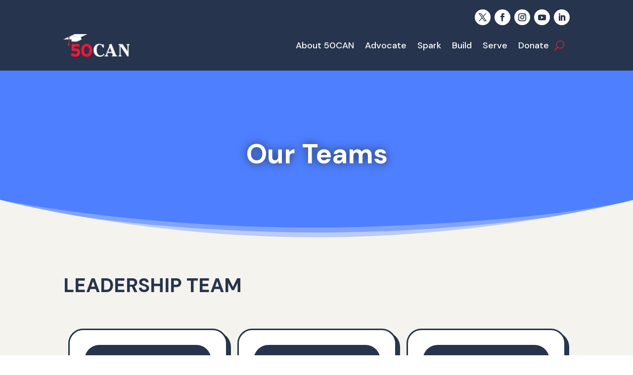

--- FILE ---
content_type: text/html; charset=UTF-8
request_url: https://50can.org/sample-page/
body_size: 67479
content:
<!DOCTYPE html>
<html lang="en-US">
<head>
	<meta charset="UTF-8" />
<meta http-equiv="X-UA-Compatible" content="IE=edge">
	<link rel="pingback" href="https://50can.org/xmlrpc.php" />

	<script type="text/javascript">
		document.documentElement.className = 'js';
	</script>
	
	<meta name='robots' content='index, follow, max-image-preview:large, max-snippet:-1, max-video-preview:-1' />
<script type="text/javascript">
			let jqueryParams=[],jQuery=function(r){return jqueryParams=[...jqueryParams,r],jQuery},$=function(r){return jqueryParams=[...jqueryParams,r],$};window.jQuery=jQuery,window.$=jQuery;let customHeadScripts=!1;jQuery.fn=jQuery.prototype={},$.fn=jQuery.prototype={},jQuery.noConflict=function(r){if(window.jQuery)return jQuery=window.jQuery,$=window.jQuery,customHeadScripts=!0,jQuery.noConflict},jQuery.ready=function(r){jqueryParams=[...jqueryParams,r]},$.ready=function(r){jqueryParams=[...jqueryParams,r]},jQuery.load=function(r){jqueryParams=[...jqueryParams,r]},$.load=function(r){jqueryParams=[...jqueryParams,r]},jQuery.fn.ready=function(r){jqueryParams=[...jqueryParams,r]},$.fn.ready=function(r){jqueryParams=[...jqueryParams,r]};</script>
	<!-- This site is optimized with the Yoast SEO plugin v26.3 - https://yoast.com/wordpress/plugins/seo/ -->
	<title>Sample Page - 50CAN National</title>
	<link rel="canonical" href="https://50can.org/sample-page/" />
	<meta property="og:locale" content="en_US" />
	<meta property="og:type" content="article" />
	<meta property="og:title" content="Sample Page - 50CAN National" />
	<meta property="og:url" content="https://50can.org/sample-page/" />
	<meta property="og:site_name" content="50CAN National" />
	<meta property="article:publisher" content="https://www.facebook.com/50CAN" />
	<meta property="article:modified_time" content="2025-11-06T20:38:59+00:00" />
	<meta name="twitter:card" content="summary_large_image" />
	<meta name="twitter:site" content="@fiftycan" />
	<meta name="twitter:label1" content="Est. reading time" />
	<meta name="twitter:data1" content="8 minutes" />
	<script type="application/ld+json" class="yoast-schema-graph">{"@context":"https://schema.org","@graph":[{"@type":"WebPage","@id":"https://50can.org/sample-page/","url":"https://50can.org/sample-page/","name":"Sample Page - 50CAN National","isPartOf":{"@id":"https://50can.org/#website"},"datePublished":"2015-08-18T20:22:28+00:00","dateModified":"2025-11-06T20:38:59+00:00","breadcrumb":{"@id":"https://50can.org/sample-page/#breadcrumb"},"inLanguage":"en-US","potentialAction":[{"@type":"ReadAction","target":["https://50can.org/sample-page/"]}]},{"@type":"BreadcrumbList","@id":"https://50can.org/sample-page/#breadcrumb","itemListElement":[{"@type":"ListItem","position":1,"name":"Home","item":"https://50can.org/"},{"@type":"ListItem","position":2,"name":"Sample Page"}]},{"@type":"WebSite","@id":"https://50can.org/#website","url":"https://50can.org/","name":"50CAN National","description":"","publisher":{"@id":"https://50can.org/#organization"},"potentialAction":[{"@type":"SearchAction","target":{"@type":"EntryPoint","urlTemplate":"https://50can.org/?s={search_term_string}"},"query-input":{"@type":"PropertyValueSpecification","valueRequired":true,"valueName":"search_term_string"}}],"inLanguage":"en-US"},{"@type":"Organization","@id":"https://50can.org/#organization","name":"50CAN","url":"https://50can.org/","logo":{"@type":"ImageObject","inLanguage":"en-US","@id":"https://50can.org/#/schema/logo/image/","url":"https://50can.org/wp-content/uploads/2023/07/50CAN-Logo-White-background.png","contentUrl":"https://50can.org/wp-content/uploads/2023/07/50CAN-Logo-White-background.png","width":300,"height":200,"caption":"50CAN"},"image":{"@id":"https://50can.org/#/schema/logo/image/"},"sameAs":["https://www.facebook.com/50CAN","https://x.com/fiftycan","https://www.instagram.com/fiftycan"]}]}</script>
	<!-- / Yoast SEO plugin. -->


<link rel='dns-prefetch' href='//fonts.googleapis.com' />
<link rel="alternate" type="application/rss+xml" title="50CAN National &raquo; Feed" href="https://50can.org/feed/" />
<link rel="alternate" type="application/rss+xml" title="50CAN National &raquo; Comments Feed" href="https://50can.org/comments/feed/" />
<link rel="alternate" type="application/rss+xml" title="50CAN National &raquo; Sample Page Comments Feed" href="https://50can.org/sample-page/feed/" />
<meta content="Divi v.4.27.4" name="generator"/><style id='wp-block-library-theme-inline-css' type='text/css'>
.wp-block-audio :where(figcaption){color:#555;font-size:13px;text-align:center}.is-dark-theme .wp-block-audio :where(figcaption){color:#ffffffa6}.wp-block-audio{margin:0 0 1em}.wp-block-code{border:1px solid #ccc;border-radius:4px;font-family:Menlo,Consolas,monaco,monospace;padding:.8em 1em}.wp-block-embed :where(figcaption){color:#555;font-size:13px;text-align:center}.is-dark-theme .wp-block-embed :where(figcaption){color:#ffffffa6}.wp-block-embed{margin:0 0 1em}.blocks-gallery-caption{color:#555;font-size:13px;text-align:center}.is-dark-theme .blocks-gallery-caption{color:#ffffffa6}:root :where(.wp-block-image figcaption){color:#555;font-size:13px;text-align:center}.is-dark-theme :root :where(.wp-block-image figcaption){color:#ffffffa6}.wp-block-image{margin:0 0 1em}.wp-block-pullquote{border-bottom:4px solid;border-top:4px solid;color:currentColor;margin-bottom:1.75em}.wp-block-pullquote cite,.wp-block-pullquote footer,.wp-block-pullquote__citation{color:currentColor;font-size:.8125em;font-style:normal;text-transform:uppercase}.wp-block-quote{border-left:.25em solid;margin:0 0 1.75em;padding-left:1em}.wp-block-quote cite,.wp-block-quote footer{color:currentColor;font-size:.8125em;font-style:normal;position:relative}.wp-block-quote:where(.has-text-align-right){border-left:none;border-right:.25em solid;padding-left:0;padding-right:1em}.wp-block-quote:where(.has-text-align-center){border:none;padding-left:0}.wp-block-quote.is-large,.wp-block-quote.is-style-large,.wp-block-quote:where(.is-style-plain){border:none}.wp-block-search .wp-block-search__label{font-weight:700}.wp-block-search__button{border:1px solid #ccc;padding:.375em .625em}:where(.wp-block-group.has-background){padding:1.25em 2.375em}.wp-block-separator.has-css-opacity{opacity:.4}.wp-block-separator{border:none;border-bottom:2px solid;margin-left:auto;margin-right:auto}.wp-block-separator.has-alpha-channel-opacity{opacity:1}.wp-block-separator:not(.is-style-wide):not(.is-style-dots){width:100px}.wp-block-separator.has-background:not(.is-style-dots){border-bottom:none;height:1px}.wp-block-separator.has-background:not(.is-style-wide):not(.is-style-dots){height:2px}.wp-block-table{margin:0 0 1em}.wp-block-table td,.wp-block-table th{word-break:normal}.wp-block-table :where(figcaption){color:#555;font-size:13px;text-align:center}.is-dark-theme .wp-block-table :where(figcaption){color:#ffffffa6}.wp-block-video :where(figcaption){color:#555;font-size:13px;text-align:center}.is-dark-theme .wp-block-video :where(figcaption){color:#ffffffa6}.wp-block-video{margin:0 0 1em}:root :where(.wp-block-template-part.has-background){margin-bottom:0;margin-top:0;padding:1.25em 2.375em}
</style>
<style id='global-styles-inline-css' type='text/css'>
:root{--wp--preset--aspect-ratio--square: 1;--wp--preset--aspect-ratio--4-3: 4/3;--wp--preset--aspect-ratio--3-4: 3/4;--wp--preset--aspect-ratio--3-2: 3/2;--wp--preset--aspect-ratio--2-3: 2/3;--wp--preset--aspect-ratio--16-9: 16/9;--wp--preset--aspect-ratio--9-16: 9/16;--wp--preset--color--black: #000000;--wp--preset--color--cyan-bluish-gray: #abb8c3;--wp--preset--color--white: #ffffff;--wp--preset--color--pale-pink: #f78da7;--wp--preset--color--vivid-red: #cf2e2e;--wp--preset--color--luminous-vivid-orange: #ff6900;--wp--preset--color--luminous-vivid-amber: #fcb900;--wp--preset--color--light-green-cyan: #7bdcb5;--wp--preset--color--vivid-green-cyan: #00d084;--wp--preset--color--pale-cyan-blue: #8ed1fc;--wp--preset--color--vivid-cyan-blue: #0693e3;--wp--preset--color--vivid-purple: #9b51e0;--wp--preset--gradient--vivid-cyan-blue-to-vivid-purple: linear-gradient(135deg,rgba(6,147,227,1) 0%,rgb(155,81,224) 100%);--wp--preset--gradient--light-green-cyan-to-vivid-green-cyan: linear-gradient(135deg,rgb(122,220,180) 0%,rgb(0,208,130) 100%);--wp--preset--gradient--luminous-vivid-amber-to-luminous-vivid-orange: linear-gradient(135deg,rgba(252,185,0,1) 0%,rgba(255,105,0,1) 100%);--wp--preset--gradient--luminous-vivid-orange-to-vivid-red: linear-gradient(135deg,rgba(255,105,0,1) 0%,rgb(207,46,46) 100%);--wp--preset--gradient--very-light-gray-to-cyan-bluish-gray: linear-gradient(135deg,rgb(238,238,238) 0%,rgb(169,184,195) 100%);--wp--preset--gradient--cool-to-warm-spectrum: linear-gradient(135deg,rgb(74,234,220) 0%,rgb(151,120,209) 20%,rgb(207,42,186) 40%,rgb(238,44,130) 60%,rgb(251,105,98) 80%,rgb(254,248,76) 100%);--wp--preset--gradient--blush-light-purple: linear-gradient(135deg,rgb(255,206,236) 0%,rgb(152,150,240) 100%);--wp--preset--gradient--blush-bordeaux: linear-gradient(135deg,rgb(254,205,165) 0%,rgb(254,45,45) 50%,rgb(107,0,62) 100%);--wp--preset--gradient--luminous-dusk: linear-gradient(135deg,rgb(255,203,112) 0%,rgb(199,81,192) 50%,rgb(65,88,208) 100%);--wp--preset--gradient--pale-ocean: linear-gradient(135deg,rgb(255,245,203) 0%,rgb(182,227,212) 50%,rgb(51,167,181) 100%);--wp--preset--gradient--electric-grass: linear-gradient(135deg,rgb(202,248,128) 0%,rgb(113,206,126) 100%);--wp--preset--gradient--midnight: linear-gradient(135deg,rgb(2,3,129) 0%,rgb(40,116,252) 100%);--wp--preset--font-size--small: 13px;--wp--preset--font-size--medium: 20px;--wp--preset--font-size--large: 36px;--wp--preset--font-size--x-large: 42px;--wp--preset--spacing--20: 0.44rem;--wp--preset--spacing--30: 0.67rem;--wp--preset--spacing--40: 1rem;--wp--preset--spacing--50: 1.5rem;--wp--preset--spacing--60: 2.25rem;--wp--preset--spacing--70: 3.38rem;--wp--preset--spacing--80: 5.06rem;--wp--preset--shadow--natural: 6px 6px 9px rgba(0, 0, 0, 0.2);--wp--preset--shadow--deep: 12px 12px 50px rgba(0, 0, 0, 0.4);--wp--preset--shadow--sharp: 6px 6px 0px rgba(0, 0, 0, 0.2);--wp--preset--shadow--outlined: 6px 6px 0px -3px rgba(255, 255, 255, 1), 6px 6px rgba(0, 0, 0, 1);--wp--preset--shadow--crisp: 6px 6px 0px rgba(0, 0, 0, 1);}:root { --wp--style--global--content-size: 823px;--wp--style--global--wide-size: 1080px; }:where(body) { margin: 0; }.wp-site-blocks > .alignleft { float: left; margin-right: 2em; }.wp-site-blocks > .alignright { float: right; margin-left: 2em; }.wp-site-blocks > .aligncenter { justify-content: center; margin-left: auto; margin-right: auto; }:where(.is-layout-flex){gap: 0.5em;}:where(.is-layout-grid){gap: 0.5em;}.is-layout-flow > .alignleft{float: left;margin-inline-start: 0;margin-inline-end: 2em;}.is-layout-flow > .alignright{float: right;margin-inline-start: 2em;margin-inline-end: 0;}.is-layout-flow > .aligncenter{margin-left: auto !important;margin-right: auto !important;}.is-layout-constrained > .alignleft{float: left;margin-inline-start: 0;margin-inline-end: 2em;}.is-layout-constrained > .alignright{float: right;margin-inline-start: 2em;margin-inline-end: 0;}.is-layout-constrained > .aligncenter{margin-left: auto !important;margin-right: auto !important;}.is-layout-constrained > :where(:not(.alignleft):not(.alignright):not(.alignfull)){max-width: var(--wp--style--global--content-size);margin-left: auto !important;margin-right: auto !important;}.is-layout-constrained > .alignwide{max-width: var(--wp--style--global--wide-size);}body .is-layout-flex{display: flex;}.is-layout-flex{flex-wrap: wrap;align-items: center;}.is-layout-flex > :is(*, div){margin: 0;}body .is-layout-grid{display: grid;}.is-layout-grid > :is(*, div){margin: 0;}body{padding-top: 0px;padding-right: 0px;padding-bottom: 0px;padding-left: 0px;}:root :where(.wp-element-button, .wp-block-button__link){background-color: #32373c;border-width: 0;color: #fff;font-family: inherit;font-size: inherit;line-height: inherit;padding: calc(0.667em + 2px) calc(1.333em + 2px);text-decoration: none;}.has-black-color{color: var(--wp--preset--color--black) !important;}.has-cyan-bluish-gray-color{color: var(--wp--preset--color--cyan-bluish-gray) !important;}.has-white-color{color: var(--wp--preset--color--white) !important;}.has-pale-pink-color{color: var(--wp--preset--color--pale-pink) !important;}.has-vivid-red-color{color: var(--wp--preset--color--vivid-red) !important;}.has-luminous-vivid-orange-color{color: var(--wp--preset--color--luminous-vivid-orange) !important;}.has-luminous-vivid-amber-color{color: var(--wp--preset--color--luminous-vivid-amber) !important;}.has-light-green-cyan-color{color: var(--wp--preset--color--light-green-cyan) !important;}.has-vivid-green-cyan-color{color: var(--wp--preset--color--vivid-green-cyan) !important;}.has-pale-cyan-blue-color{color: var(--wp--preset--color--pale-cyan-blue) !important;}.has-vivid-cyan-blue-color{color: var(--wp--preset--color--vivid-cyan-blue) !important;}.has-vivid-purple-color{color: var(--wp--preset--color--vivid-purple) !important;}.has-black-background-color{background-color: var(--wp--preset--color--black) !important;}.has-cyan-bluish-gray-background-color{background-color: var(--wp--preset--color--cyan-bluish-gray) !important;}.has-white-background-color{background-color: var(--wp--preset--color--white) !important;}.has-pale-pink-background-color{background-color: var(--wp--preset--color--pale-pink) !important;}.has-vivid-red-background-color{background-color: var(--wp--preset--color--vivid-red) !important;}.has-luminous-vivid-orange-background-color{background-color: var(--wp--preset--color--luminous-vivid-orange) !important;}.has-luminous-vivid-amber-background-color{background-color: var(--wp--preset--color--luminous-vivid-amber) !important;}.has-light-green-cyan-background-color{background-color: var(--wp--preset--color--light-green-cyan) !important;}.has-vivid-green-cyan-background-color{background-color: var(--wp--preset--color--vivid-green-cyan) !important;}.has-pale-cyan-blue-background-color{background-color: var(--wp--preset--color--pale-cyan-blue) !important;}.has-vivid-cyan-blue-background-color{background-color: var(--wp--preset--color--vivid-cyan-blue) !important;}.has-vivid-purple-background-color{background-color: var(--wp--preset--color--vivid-purple) !important;}.has-black-border-color{border-color: var(--wp--preset--color--black) !important;}.has-cyan-bluish-gray-border-color{border-color: var(--wp--preset--color--cyan-bluish-gray) !important;}.has-white-border-color{border-color: var(--wp--preset--color--white) !important;}.has-pale-pink-border-color{border-color: var(--wp--preset--color--pale-pink) !important;}.has-vivid-red-border-color{border-color: var(--wp--preset--color--vivid-red) !important;}.has-luminous-vivid-orange-border-color{border-color: var(--wp--preset--color--luminous-vivid-orange) !important;}.has-luminous-vivid-amber-border-color{border-color: var(--wp--preset--color--luminous-vivid-amber) !important;}.has-light-green-cyan-border-color{border-color: var(--wp--preset--color--light-green-cyan) !important;}.has-vivid-green-cyan-border-color{border-color: var(--wp--preset--color--vivid-green-cyan) !important;}.has-pale-cyan-blue-border-color{border-color: var(--wp--preset--color--pale-cyan-blue) !important;}.has-vivid-cyan-blue-border-color{border-color: var(--wp--preset--color--vivid-cyan-blue) !important;}.has-vivid-purple-border-color{border-color: var(--wp--preset--color--vivid-purple) !important;}.has-vivid-cyan-blue-to-vivid-purple-gradient-background{background: var(--wp--preset--gradient--vivid-cyan-blue-to-vivid-purple) !important;}.has-light-green-cyan-to-vivid-green-cyan-gradient-background{background: var(--wp--preset--gradient--light-green-cyan-to-vivid-green-cyan) !important;}.has-luminous-vivid-amber-to-luminous-vivid-orange-gradient-background{background: var(--wp--preset--gradient--luminous-vivid-amber-to-luminous-vivid-orange) !important;}.has-luminous-vivid-orange-to-vivid-red-gradient-background{background: var(--wp--preset--gradient--luminous-vivid-orange-to-vivid-red) !important;}.has-very-light-gray-to-cyan-bluish-gray-gradient-background{background: var(--wp--preset--gradient--very-light-gray-to-cyan-bluish-gray) !important;}.has-cool-to-warm-spectrum-gradient-background{background: var(--wp--preset--gradient--cool-to-warm-spectrum) !important;}.has-blush-light-purple-gradient-background{background: var(--wp--preset--gradient--blush-light-purple) !important;}.has-blush-bordeaux-gradient-background{background: var(--wp--preset--gradient--blush-bordeaux) !important;}.has-luminous-dusk-gradient-background{background: var(--wp--preset--gradient--luminous-dusk) !important;}.has-pale-ocean-gradient-background{background: var(--wp--preset--gradient--pale-ocean) !important;}.has-electric-grass-gradient-background{background: var(--wp--preset--gradient--electric-grass) !important;}.has-midnight-gradient-background{background: var(--wp--preset--gradient--midnight) !important;}.has-small-font-size{font-size: var(--wp--preset--font-size--small) !important;}.has-medium-font-size{font-size: var(--wp--preset--font-size--medium) !important;}.has-large-font-size{font-size: var(--wp--preset--font-size--large) !important;}.has-x-large-font-size{font-size: var(--wp--preset--font-size--x-large) !important;}
:where(.wp-block-post-template.is-layout-flex){gap: 1.25em;}:where(.wp-block-post-template.is-layout-grid){gap: 1.25em;}
:where(.wp-block-columns.is-layout-flex){gap: 2em;}:where(.wp-block-columns.is-layout-grid){gap: 2em;}
:root :where(.wp-block-pullquote){font-size: 1.5em;line-height: 1.6;}
</style>
<link rel='stylesheet' id='brcr-module-core-css' href='https://50can.org/wp-content/plugins/brain-carousel/public/css/core.min.css?ver=1.0.6' type='text/css' media='all' />
<link rel='stylesheet' id='brcr-slick-css' href='https://50can.org/wp-content/plugins/brain-carousel/public/css/slick.min.css?ver=1.0.6' type='text/css' media='all' />
<link rel='stylesheet' id='brcr-magnific-css' href='https://50can.org/wp-content/plugins/brain-carousel/public/css/magnific-popup.min.css?ver=1.0.6' type='text/css' media='all' />
<link rel='stylesheet' id='bck-core-css' href='https://50can.org/wp-content/plugins/brain-conkit/public/css/core.min.css?ver=2.4.17' type='text/css' media='all' />
<link rel='stylesheet' id='dip-core-css' href='https://50can.org/wp-content/plugins/divi-image-plus/public/css/core.min.css?ver=1.0.4' type='text/css' media='all' />
<link rel='stylesheet' id='magnific-css' href='https://50can.org/wp-content/plugins/divi-animated-gallery/public/css/magnific-popup.min.css?ver=1.0.0' type='text/css' media='all' />
<link rel='stylesheet' id='dsp-core-css' href='https://50can.org/wp-content/plugins/divi-social-plus/public/css/core.min.css?ver=1.0.8' type='text/css' media='all' />
<link rel='stylesheet' id='et_monarch-css-css' href='https://50can.org/wp-content/plugins/monarch/css/style.css?ver=1.4.14' type='text/css' media='all' />
<link rel='stylesheet' id='et-gf-open-sans-css' href='https://fonts.googleapis.com/css?family=Open+Sans%3A400%2C700&#038;ver=1.3.12' type='text/css' media='all' />
<link rel='stylesheet' id='wdc-core-css' href='https://50can.org/wp-content/plugins/wow-divi-carousel/assets/css/core.css?ver=all' type='text/css' media='all' />
<style id='divi-style-inline-inline-css' type='text/css'>
/*!
Theme Name: Divi
Theme URI: http://www.elegantthemes.com/gallery/divi/
Version: 4.27.4
Description: Smart. Flexible. Beautiful. Divi is the most powerful theme in our collection.
Author: Elegant Themes
Author URI: http://www.elegantthemes.com
License: GNU General Public License v2
License URI: http://www.gnu.org/licenses/gpl-2.0.html
*/

a,abbr,acronym,address,applet,b,big,blockquote,body,center,cite,code,dd,del,dfn,div,dl,dt,em,fieldset,font,form,h1,h2,h3,h4,h5,h6,html,i,iframe,img,ins,kbd,label,legend,li,object,ol,p,pre,q,s,samp,small,span,strike,strong,sub,sup,tt,u,ul,var{margin:0;padding:0;border:0;outline:0;font-size:100%;-ms-text-size-adjust:100%;-webkit-text-size-adjust:100%;vertical-align:baseline;background:transparent}body{line-height:1}ol,ul{list-style:none}blockquote,q{quotes:none}blockquote:after,blockquote:before,q:after,q:before{content:"";content:none}blockquote{margin:20px 0 30px;border-left:5px solid;padding-left:20px}:focus{outline:0}del{text-decoration:line-through}pre{overflow:auto;padding:10px}figure{margin:0}table{border-collapse:collapse;border-spacing:0}article,aside,footer,header,hgroup,nav,section{display:block}body{font-family:Open Sans,Arial,sans-serif;font-size:14px;color:#666;background-color:#fff;line-height:1.7em;font-weight:500;-webkit-font-smoothing:antialiased;-moz-osx-font-smoothing:grayscale}body.page-template-page-template-blank-php #page-container{padding-top:0!important}body.et_cover_background{background-size:cover!important;background-position:top!important;background-repeat:no-repeat!important;background-attachment:fixed}a{color:#2ea3f2}a,a:hover{text-decoration:none}p{padding-bottom:1em}p:not(.has-background):last-of-type{padding-bottom:0}p.et_normal_padding{padding-bottom:1em}strong{font-weight:700}cite,em,i{font-style:italic}code,pre{font-family:Courier New,monospace;margin-bottom:10px}ins{text-decoration:none}sub,sup{height:0;line-height:1;position:relative;vertical-align:baseline}sup{bottom:.8em}sub{top:.3em}dl{margin:0 0 1.5em}dl dt{font-weight:700}dd{margin-left:1.5em}blockquote p{padding-bottom:0}embed,iframe,object,video{max-width:100%}h1,h2,h3,h4,h5,h6{color:#333;padding-bottom:10px;line-height:1em;font-weight:500}h1 a,h2 a,h3 a,h4 a,h5 a,h6 a{color:inherit}h1{font-size:30px}h2{font-size:26px}h3{font-size:22px}h4{font-size:18px}h5{font-size:16px}h6{font-size:14px}input{-webkit-appearance:none}input[type=checkbox]{-webkit-appearance:checkbox}input[type=radio]{-webkit-appearance:radio}input.text,input.title,input[type=email],input[type=password],input[type=tel],input[type=text],select,textarea{background-color:#fff;border:1px solid #bbb;padding:2px;color:#4e4e4e}input.text:focus,input.title:focus,input[type=text]:focus,select:focus,textarea:focus{border-color:#2d3940;color:#3e3e3e}input.text,input.title,input[type=text],select,textarea{margin:0}textarea{padding:4px}button,input,select,textarea{font-family:inherit}img{max-width:100%;height:auto}.clear{clear:both}br.clear{margin:0;padding:0}.pagination{clear:both}#et_search_icon:hover,.et-social-icon a:hover,.et_password_protected_form .et_submit_button,.form-submit .et_pb_buttontton.alt.disabled,.nav-single a,.posted_in a{color:#2ea3f2}.et-search-form,blockquote{border-color:#2ea3f2}#main-content{background-color:#fff}.container{width:80%;max-width:1080px;margin:auto;position:relative}body:not(.et-tb) #main-content .container,body:not(.et-tb-has-header) #main-content .container{padding-top:58px}.et_full_width_page #main-content .container:before{display:none}.main_title{margin-bottom:20px}.et_password_protected_form .et_submit_button:hover,.form-submit .et_pb_button:hover{background:rgba(0,0,0,.05)}.et_button_icon_visible .et_pb_button{padding-right:2em;padding-left:.7em}.et_button_icon_visible .et_pb_button:after{opacity:1;margin-left:0}.et_button_left .et_pb_button:hover:after{left:.15em}.et_button_left .et_pb_button:after{margin-left:0;left:1em}.et_button_icon_visible.et_button_left .et_pb_button,.et_button_left .et_pb_button:hover,.et_button_left .et_pb_module .et_pb_button:hover{padding-left:2em;padding-right:.7em}.et_button_icon_visible.et_button_left .et_pb_button:after,.et_button_left .et_pb_button:hover:after{left:.15em}.et_password_protected_form .et_submit_button:hover,.form-submit .et_pb_button:hover{padding:.3em 1em}.et_button_no_icon .et_pb_button:after{display:none}.et_button_no_icon.et_button_icon_visible.et_button_left .et_pb_button,.et_button_no_icon.et_button_left .et_pb_button:hover,.et_button_no_icon .et_pb_button,.et_button_no_icon .et_pb_button:hover{padding:.3em 1em!important}.et_button_custom_icon .et_pb_button:after{line-height:1.7em}.et_button_custom_icon.et_button_icon_visible .et_pb_button:after,.et_button_custom_icon .et_pb_button:hover:after{margin-left:.3em}#left-area .post_format-post-format-gallery .wp-block-gallery:first-of-type{padding:0;margin-bottom:-16px}.entry-content table:not(.variations){border:1px solid #eee;margin:0 0 15px;text-align:left;width:100%}.entry-content thead th,.entry-content tr th{color:#555;font-weight:700;padding:9px 24px}.entry-content tr td{border-top:1px solid #eee;padding:6px 24px}#left-area ul,.entry-content ul,.et-l--body ul,.et-l--footer ul,.et-l--header ul{list-style-type:disc;padding:0 0 23px 1em;line-height:26px}#left-area ol,.entry-content ol,.et-l--body ol,.et-l--footer ol,.et-l--header ol{list-style-type:decimal;list-style-position:inside;padding:0 0 23px;line-height:26px}#left-area ul li ul,.entry-content ul li ol{padding:2px 0 2px 20px}#left-area ol li ul,.entry-content ol li ol,.et-l--body ol li ol,.et-l--footer ol li ol,.et-l--header ol li ol{padding:2px 0 2px 35px}#left-area ul.wp-block-gallery{display:-webkit-box;display:-ms-flexbox;display:flex;-ms-flex-wrap:wrap;flex-wrap:wrap;list-style-type:none;padding:0}#left-area ul.products{padding:0!important;line-height:1.7!important;list-style:none!important}.gallery-item a{display:block}.gallery-caption,.gallery-item a{width:90%}#wpadminbar{z-index:100001}#left-area .post-meta{font-size:14px;padding-bottom:15px}#left-area .post-meta a{text-decoration:none;color:#666}#left-area .et_featured_image{padding-bottom:7px}.single .post{padding-bottom:25px}body.single .et_audio_content{margin-bottom:-6px}.nav-single a{text-decoration:none;color:#2ea3f2;font-size:14px;font-weight:400}.nav-previous{float:left}.nav-next{float:right}.et_password_protected_form p input{background-color:#eee;border:none!important;width:100%!important;border-radius:0!important;font-size:14px;color:#999!important;padding:16px!important;-webkit-box-sizing:border-box;box-sizing:border-box}.et_password_protected_form label{display:none}.et_password_protected_form .et_submit_button{font-family:inherit;display:block;float:right;margin:8px auto 0;cursor:pointer}.post-password-required p.nocomments.container{max-width:100%}.post-password-required p.nocomments.container:before{display:none}.aligncenter,div.post .new-post .aligncenter{display:block;margin-left:auto;margin-right:auto}.wp-caption{border:1px solid #ddd;text-align:center;background-color:#f3f3f3;margin-bottom:10px;max-width:96%;padding:8px}.wp-caption.alignleft{margin:0 30px 20px 0}.wp-caption.alignright{margin:0 0 20px 30px}.wp-caption img{margin:0;padding:0;border:0}.wp-caption p.wp-caption-text{font-size:12px;padding:0 4px 5px;margin:0}.alignright{float:right}.alignleft{float:left}img.alignleft{display:inline;float:left;margin-right:15px}img.alignright{display:inline;float:right;margin-left:15px}.page.et_pb_pagebuilder_layout #main-content{background-color:transparent}body #main-content .et_builder_inner_content>h1,body #main-content .et_builder_inner_content>h2,body #main-content .et_builder_inner_content>h3,body #main-content .et_builder_inner_content>h4,body #main-content .et_builder_inner_content>h5,body #main-content .et_builder_inner_content>h6{line-height:1.4em}body #main-content .et_builder_inner_content>p{line-height:1.7em}.wp-block-pullquote{margin:20px 0 30px}.wp-block-pullquote.has-background blockquote{border-left:none}.wp-block-group.has-background{padding:1.5em 1.5em .5em}@media (min-width:981px){#left-area{width:79.125%;padding-bottom:23px}#main-content .container:before{content:"";position:absolute;top:0;height:100%;width:1px;background-color:#e2e2e2}.et_full_width_page #left-area,.et_no_sidebar #left-area{float:none;width:100%!important}.et_full_width_page #left-area{padding-bottom:0}.et_no_sidebar #main-content .container:before{display:none}}@media (max-width:980px){#page-container{padding-top:80px}.et-tb #page-container,.et-tb-has-header #page-container{padding-top:0!important}#left-area,#sidebar{width:100%!important}#main-content .container:before{display:none!important}.et_full_width_page .et_gallery_item:nth-child(4n+1){clear:none}}@media print{#page-container{padding-top:0!important}}#wp-admin-bar-et-use-visual-builder a:before{font-family:ETmodules!important;content:"\e625";font-size:30px!important;width:28px;margin-top:-3px;color:#974df3!important}#wp-admin-bar-et-use-visual-builder:hover a:before{color:#fff!important}#wp-admin-bar-et-use-visual-builder:hover a,#wp-admin-bar-et-use-visual-builder a:hover{transition:background-color .5s ease;-webkit-transition:background-color .5s ease;-moz-transition:background-color .5s ease;background-color:#7e3bd0!important;color:#fff!important}* html .clearfix,:first-child+html .clearfix{zoom:1}.iphone .et_pb_section_video_bg video::-webkit-media-controls-start-playback-button{display:none!important;-webkit-appearance:none}.et_mobile_device .et_pb_section_parallax .et_pb_parallax_css{background-attachment:scroll}.et-social-facebook a.icon:before{content:"\e093"}.et-social-twitter a.icon:before{content:"\e094"}.et-social-google-plus a.icon:before{content:"\e096"}.et-social-instagram a.icon:before{content:"\e09a"}.et-social-rss a.icon:before{content:"\e09e"}.ai1ec-single-event:after{content:" ";display:table;clear:both}.evcal_event_details .evcal_evdata_cell .eventon_details_shading_bot.eventon_details_shading_bot{z-index:3}.wp-block-divi-layout{margin-bottom:1em}*{-webkit-box-sizing:border-box;box-sizing:border-box}#et-info-email:before,#et-info-phone:before,#et_search_icon:before,.comment-reply-link:after,.et-cart-info span:before,.et-pb-arrow-next:before,.et-pb-arrow-prev:before,.et-social-icon a:before,.et_audio_container .mejs-playpause-button button:before,.et_audio_container .mejs-volume-button button:before,.et_overlay:before,.et_password_protected_form .et_submit_button:after,.et_pb_button:after,.et_pb_contact_reset:after,.et_pb_contact_submit:after,.et_pb_font_icon:before,.et_pb_newsletter_button:after,.et_pb_pricing_table_button:after,.et_pb_promo_button:after,.et_pb_testimonial:before,.et_pb_toggle_title:before,.form-submit .et_pb_button:after,.mobile_menu_bar:before,a.et_pb_more_button:after{font-family:ETmodules!important;speak:none;font-style:normal;font-weight:400;-webkit-font-feature-settings:normal;font-feature-settings:normal;font-variant:normal;text-transform:none;line-height:1;-webkit-font-smoothing:antialiased;-moz-osx-font-smoothing:grayscale;text-shadow:0 0;direction:ltr}.et-pb-icon,.et_pb_custom_button_icon.et_pb_button:after,.et_pb_login .et_pb_custom_button_icon.et_pb_button:after,.et_pb_woo_custom_button_icon .button.et_pb_custom_button_icon.et_pb_button:after,.et_pb_woo_custom_button_icon .button.et_pb_custom_button_icon.et_pb_button:hover:after{content:attr(data-icon)}.et-pb-icon{font-family:ETmodules;speak:none;font-weight:400;-webkit-font-feature-settings:normal;font-feature-settings:normal;font-variant:normal;text-transform:none;line-height:1;-webkit-font-smoothing:antialiased;font-size:96px;font-style:normal;display:inline-block;-webkit-box-sizing:border-box;box-sizing:border-box;direction:ltr}#et-ajax-saving{display:none;-webkit-transition:background .3s,-webkit-box-shadow .3s;transition:background .3s,-webkit-box-shadow .3s;transition:background .3s,box-shadow .3s;transition:background .3s,box-shadow .3s,-webkit-box-shadow .3s;-webkit-box-shadow:rgba(0,139,219,.247059) 0 0 60px;box-shadow:0 0 60px rgba(0,139,219,.247059);position:fixed;top:50%;left:50%;width:50px;height:50px;background:#fff;border-radius:50px;margin:-25px 0 0 -25px;z-index:999999;text-align:center}#et-ajax-saving img{margin:9px}.et-safe-mode-indicator,.et-safe-mode-indicator:focus,.et-safe-mode-indicator:hover{-webkit-box-shadow:0 5px 10px rgba(41,196,169,.15);box-shadow:0 5px 10px rgba(41,196,169,.15);background:#29c4a9;color:#fff;font-size:14px;font-weight:600;padding:12px;line-height:16px;border-radius:3px;position:fixed;bottom:30px;right:30px;z-index:999999;text-decoration:none;font-family:Open Sans,sans-serif;-webkit-font-smoothing:antialiased;-moz-osx-font-smoothing:grayscale}.et_pb_button{font-size:20px;font-weight:500;padding:.3em 1em;line-height:1.7em!important;background-color:transparent;background-size:cover;background-position:50%;background-repeat:no-repeat;border:2px solid;border-radius:3px;-webkit-transition-duration:.2s;transition-duration:.2s;-webkit-transition-property:all!important;transition-property:all!important}.et_pb_button,.et_pb_button_inner{position:relative}.et_pb_button:hover,.et_pb_module .et_pb_button:hover{border:2px solid transparent;padding:.3em 2em .3em .7em}.et_pb_button:hover{background-color:hsla(0,0%,100%,.2)}.et_pb_bg_layout_light.et_pb_button:hover,.et_pb_bg_layout_light .et_pb_button:hover{background-color:rgba(0,0,0,.05)}.et_pb_button:after,.et_pb_button:before{font-size:32px;line-height:1em;content:"\35";opacity:0;position:absolute;margin-left:-1em;-webkit-transition:all .2s;transition:all .2s;text-transform:none;-webkit-font-feature-settings:"kern" off;font-feature-settings:"kern" off;font-variant:none;font-style:normal;font-weight:400;text-shadow:none}.et_pb_button.et_hover_enabled:hover:after,.et_pb_button.et_pb_hovered:hover:after{-webkit-transition:none!important;transition:none!important}.et_pb_button:before{display:none}.et_pb_button:hover:after{opacity:1;margin-left:0}.et_pb_column_1_3 h1,.et_pb_column_1_4 h1,.et_pb_column_1_5 h1,.et_pb_column_1_6 h1,.et_pb_column_2_5 h1{font-size:26px}.et_pb_column_1_3 h2,.et_pb_column_1_4 h2,.et_pb_column_1_5 h2,.et_pb_column_1_6 h2,.et_pb_column_2_5 h2{font-size:23px}.et_pb_column_1_3 h3,.et_pb_column_1_4 h3,.et_pb_column_1_5 h3,.et_pb_column_1_6 h3,.et_pb_column_2_5 h3{font-size:20px}.et_pb_column_1_3 h4,.et_pb_column_1_4 h4,.et_pb_column_1_5 h4,.et_pb_column_1_6 h4,.et_pb_column_2_5 h4{font-size:18px}.et_pb_column_1_3 h5,.et_pb_column_1_4 h5,.et_pb_column_1_5 h5,.et_pb_column_1_6 h5,.et_pb_column_2_5 h5{font-size:16px}.et_pb_column_1_3 h6,.et_pb_column_1_4 h6,.et_pb_column_1_5 h6,.et_pb_column_1_6 h6,.et_pb_column_2_5 h6{font-size:15px}.et_pb_bg_layout_dark,.et_pb_bg_layout_dark h1,.et_pb_bg_layout_dark h2,.et_pb_bg_layout_dark h3,.et_pb_bg_layout_dark h4,.et_pb_bg_layout_dark h5,.et_pb_bg_layout_dark h6{color:#fff!important}.et_pb_module.et_pb_text_align_left{text-align:left}.et_pb_module.et_pb_text_align_center{text-align:center}.et_pb_module.et_pb_text_align_right{text-align:right}.et_pb_module.et_pb_text_align_justified{text-align:justify}.clearfix:after{visibility:hidden;display:block;font-size:0;content:" ";clear:both;height:0}.et_pb_bg_layout_light .et_pb_more_button{color:#2ea3f2}.et_builder_inner_content{position:relative;z-index:1}header .et_builder_inner_content{z-index:2}.et_pb_css_mix_blend_mode_passthrough{mix-blend-mode:unset!important}.et_pb_image_container{margin:-20px -20px 29px}.et_pb_module_inner{position:relative}.et_hover_enabled_preview{z-index:2}.et_hover_enabled:hover{position:relative;z-index:2}.et_pb_all_tabs,.et_pb_module,.et_pb_posts_nav a,.et_pb_tab,.et_pb_with_background{position:relative;background-size:cover;background-position:50%;background-repeat:no-repeat}.et_pb_background_mask,.et_pb_background_pattern{bottom:0;left:0;position:absolute;right:0;top:0}.et_pb_background_mask{background-size:calc(100% + 2px) calc(100% + 2px);background-repeat:no-repeat;background-position:50%;overflow:hidden}.et_pb_background_pattern{background-position:0 0;background-repeat:repeat}.et_pb_with_border{position:relative;border:0 solid #333}.post-password-required .et_pb_row{padding:0;width:100%}.post-password-required .et_password_protected_form{min-height:0}body.et_pb_pagebuilder_layout.et_pb_show_title .post-password-required .et_password_protected_form h1,body:not(.et_pb_pagebuilder_layout) .post-password-required .et_password_protected_form h1{display:none}.et_pb_no_bg{padding:0!important}.et_overlay.et_pb_inline_icon:before,.et_pb_inline_icon:before{content:attr(data-icon)}.et_pb_more_button{color:inherit;text-shadow:none;text-decoration:none;display:inline-block;margin-top:20px}.et_parallax_bg_wrap{overflow:hidden;position:absolute;top:0;right:0;bottom:0;left:0}.et_parallax_bg{background-repeat:no-repeat;background-position:top;background-size:cover;position:absolute;bottom:0;left:0;width:100%;height:100%;display:block}.et_parallax_bg.et_parallax_bg__hover,.et_parallax_bg.et_parallax_bg_phone,.et_parallax_bg.et_parallax_bg_tablet,.et_parallax_gradient.et_parallax_gradient__hover,.et_parallax_gradient.et_parallax_gradient_phone,.et_parallax_gradient.et_parallax_gradient_tablet,.et_pb_section_parallax_hover:hover .et_parallax_bg:not(.et_parallax_bg__hover),.et_pb_section_parallax_hover:hover .et_parallax_gradient:not(.et_parallax_gradient__hover){display:none}.et_pb_section_parallax_hover:hover .et_parallax_bg.et_parallax_bg__hover,.et_pb_section_parallax_hover:hover .et_parallax_gradient.et_parallax_gradient__hover{display:block}.et_parallax_gradient{bottom:0;display:block;left:0;position:absolute;right:0;top:0}.et_pb_module.et_pb_section_parallax,.et_pb_posts_nav a.et_pb_section_parallax,.et_pb_tab.et_pb_section_parallax{position:relative}.et_pb_section_parallax .et_pb_parallax_css,.et_pb_slides .et_parallax_bg.et_pb_parallax_css{background-attachment:fixed}body.et-bfb .et_pb_section_parallax .et_pb_parallax_css,body.et-bfb .et_pb_slides .et_parallax_bg.et_pb_parallax_css{background-attachment:scroll;bottom:auto}.et_pb_section_parallax.et_pb_column .et_pb_module,.et_pb_section_parallax.et_pb_row .et_pb_column,.et_pb_section_parallax.et_pb_row .et_pb_module{z-index:9;position:relative}.et_pb_more_button:hover:after{opacity:1;margin-left:0}.et_pb_preload .et_pb_section_video_bg,.et_pb_preload>div{visibility:hidden}.et_pb_preload,.et_pb_section.et_pb_section_video.et_pb_preload{position:relative;background:#464646!important}.et_pb_preload:before{content:"";position:absolute;top:50%;left:50%;background:url(https://50can.org/wp-content/themes/Divi/includes/builder/styles/images/preloader.gif) no-repeat;border-radius:32px;width:32px;height:32px;margin:-16px 0 0 -16px}.box-shadow-overlay{position:absolute;top:0;left:0;width:100%;height:100%;z-index:10;pointer-events:none}.et_pb_section>.box-shadow-overlay~.et_pb_row{z-index:11}body.safari .section_has_divider{will-change:transform}.et_pb_row>.box-shadow-overlay{z-index:8}.has-box-shadow-overlay{position:relative}.et_clickable{cursor:pointer}.screen-reader-text{border:0;clip:rect(1px,1px,1px,1px);-webkit-clip-path:inset(50%);clip-path:inset(50%);height:1px;margin:-1px;overflow:hidden;padding:0;position:absolute!important;width:1px;word-wrap:normal!important}.et_multi_view_hidden,.et_multi_view_hidden_image{display:none!important}@keyframes multi-view-image-fade{0%{opacity:0}10%{opacity:.1}20%{opacity:.2}30%{opacity:.3}40%{opacity:.4}50%{opacity:.5}60%{opacity:.6}70%{opacity:.7}80%{opacity:.8}90%{opacity:.9}to{opacity:1}}.et_multi_view_image__loading{visibility:hidden}.et_multi_view_image__loaded{-webkit-animation:multi-view-image-fade .5s;animation:multi-view-image-fade .5s}#et-pb-motion-effects-offset-tracker{visibility:hidden!important;opacity:0;position:absolute;top:0;left:0}.et-pb-before-scroll-animation{opacity:0}header.et-l.et-l--header:after{clear:both;display:block;content:""}.et_pb_module{-webkit-animation-timing-function:linear;animation-timing-function:linear;-webkit-animation-duration:.2s;animation-duration:.2s}@-webkit-keyframes fadeBottom{0%{opacity:0;-webkit-transform:translateY(10%);transform:translateY(10%)}to{opacity:1;-webkit-transform:translateY(0);transform:translateY(0)}}@keyframes fadeBottom{0%{opacity:0;-webkit-transform:translateY(10%);transform:translateY(10%)}to{opacity:1;-webkit-transform:translateY(0);transform:translateY(0)}}@-webkit-keyframes fadeLeft{0%{opacity:0;-webkit-transform:translateX(-10%);transform:translateX(-10%)}to{opacity:1;-webkit-transform:translateX(0);transform:translateX(0)}}@keyframes fadeLeft{0%{opacity:0;-webkit-transform:translateX(-10%);transform:translateX(-10%)}to{opacity:1;-webkit-transform:translateX(0);transform:translateX(0)}}@-webkit-keyframes fadeRight{0%{opacity:0;-webkit-transform:translateX(10%);transform:translateX(10%)}to{opacity:1;-webkit-transform:translateX(0);transform:translateX(0)}}@keyframes fadeRight{0%{opacity:0;-webkit-transform:translateX(10%);transform:translateX(10%)}to{opacity:1;-webkit-transform:translateX(0);transform:translateX(0)}}@-webkit-keyframes fadeTop{0%{opacity:0;-webkit-transform:translateY(-10%);transform:translateY(-10%)}to{opacity:1;-webkit-transform:translateX(0);transform:translateX(0)}}@keyframes fadeTop{0%{opacity:0;-webkit-transform:translateY(-10%);transform:translateY(-10%)}to{opacity:1;-webkit-transform:translateX(0);transform:translateX(0)}}@-webkit-keyframes fadeIn{0%{opacity:0}to{opacity:1}}@keyframes fadeIn{0%{opacity:0}to{opacity:1}}.et-waypoint:not(.et_pb_counters){opacity:0}@media (min-width:981px){.et_pb_section.et_section_specialty div.et_pb_row .et_pb_column .et_pb_column .et_pb_module.et-last-child,.et_pb_section.et_section_specialty div.et_pb_row .et_pb_column .et_pb_column .et_pb_module:last-child,.et_pb_section.et_section_specialty div.et_pb_row .et_pb_column .et_pb_row_inner .et_pb_column .et_pb_module.et-last-child,.et_pb_section.et_section_specialty div.et_pb_row .et_pb_column .et_pb_row_inner .et_pb_column .et_pb_module:last-child,.et_pb_section div.et_pb_row .et_pb_column .et_pb_module.et-last-child,.et_pb_section div.et_pb_row .et_pb_column .et_pb_module:last-child{margin-bottom:0}}@media (max-width:980px){.et_overlay.et_pb_inline_icon_tablet:before,.et_pb_inline_icon_tablet:before{content:attr(data-icon-tablet)}.et_parallax_bg.et_parallax_bg_tablet_exist,.et_parallax_gradient.et_parallax_gradient_tablet_exist{display:none}.et_parallax_bg.et_parallax_bg_tablet,.et_parallax_gradient.et_parallax_gradient_tablet{display:block}.et_pb_column .et_pb_module{margin-bottom:30px}.et_pb_row .et_pb_column .et_pb_module.et-last-child,.et_pb_row .et_pb_column .et_pb_module:last-child,.et_section_specialty .et_pb_row .et_pb_column .et_pb_module.et-last-child,.et_section_specialty .et_pb_row .et_pb_column .et_pb_module:last-child{margin-bottom:0}.et_pb_more_button{display:inline-block!important}.et_pb_bg_layout_light_tablet.et_pb_button,.et_pb_bg_layout_light_tablet.et_pb_module.et_pb_button,.et_pb_bg_layout_light_tablet .et_pb_more_button{color:#2ea3f2}.et_pb_bg_layout_light_tablet .et_pb_forgot_password a{color:#666}.et_pb_bg_layout_light_tablet h1,.et_pb_bg_layout_light_tablet h2,.et_pb_bg_layout_light_tablet h3,.et_pb_bg_layout_light_tablet h4,.et_pb_bg_layout_light_tablet h5,.et_pb_bg_layout_light_tablet h6{color:#333!important}.et_pb_module .et_pb_bg_layout_light_tablet.et_pb_button{color:#2ea3f2!important}.et_pb_bg_layout_light_tablet{color:#666!important}.et_pb_bg_layout_dark_tablet,.et_pb_bg_layout_dark_tablet h1,.et_pb_bg_layout_dark_tablet h2,.et_pb_bg_layout_dark_tablet h3,.et_pb_bg_layout_dark_tablet h4,.et_pb_bg_layout_dark_tablet h5,.et_pb_bg_layout_dark_tablet h6{color:#fff!important}.et_pb_bg_layout_dark_tablet.et_pb_button,.et_pb_bg_layout_dark_tablet.et_pb_module.et_pb_button,.et_pb_bg_layout_dark_tablet .et_pb_more_button{color:inherit}.et_pb_bg_layout_dark_tablet .et_pb_forgot_password a{color:#fff}.et_pb_module.et_pb_text_align_left-tablet{text-align:left}.et_pb_module.et_pb_text_align_center-tablet{text-align:center}.et_pb_module.et_pb_text_align_right-tablet{text-align:right}.et_pb_module.et_pb_text_align_justified-tablet{text-align:justify}}@media (max-width:767px){.et_pb_more_button{display:inline-block!important}.et_overlay.et_pb_inline_icon_phone:before,.et_pb_inline_icon_phone:before{content:attr(data-icon-phone)}.et_parallax_bg.et_parallax_bg_phone_exist,.et_parallax_gradient.et_parallax_gradient_phone_exist{display:none}.et_parallax_bg.et_parallax_bg_phone,.et_parallax_gradient.et_parallax_gradient_phone{display:block}.et-hide-mobile{display:none!important}.et_pb_bg_layout_light_phone.et_pb_button,.et_pb_bg_layout_light_phone.et_pb_module.et_pb_button,.et_pb_bg_layout_light_phone .et_pb_more_button{color:#2ea3f2}.et_pb_bg_layout_light_phone .et_pb_forgot_password a{color:#666}.et_pb_bg_layout_light_phone h1,.et_pb_bg_layout_light_phone h2,.et_pb_bg_layout_light_phone h3,.et_pb_bg_layout_light_phone h4,.et_pb_bg_layout_light_phone h5,.et_pb_bg_layout_light_phone h6{color:#333!important}.et_pb_module .et_pb_bg_layout_light_phone.et_pb_button{color:#2ea3f2!important}.et_pb_bg_layout_light_phone{color:#666!important}.et_pb_bg_layout_dark_phone,.et_pb_bg_layout_dark_phone h1,.et_pb_bg_layout_dark_phone h2,.et_pb_bg_layout_dark_phone h3,.et_pb_bg_layout_dark_phone h4,.et_pb_bg_layout_dark_phone h5,.et_pb_bg_layout_dark_phone h6{color:#fff!important}.et_pb_bg_layout_dark_phone.et_pb_button,.et_pb_bg_layout_dark_phone.et_pb_module.et_pb_button,.et_pb_bg_layout_dark_phone .et_pb_more_button{color:inherit}.et_pb_module .et_pb_bg_layout_dark_phone.et_pb_button{color:#fff!important}.et_pb_bg_layout_dark_phone .et_pb_forgot_password a{color:#fff}.et_pb_module.et_pb_text_align_left-phone{text-align:left}.et_pb_module.et_pb_text_align_center-phone{text-align:center}.et_pb_module.et_pb_text_align_right-phone{text-align:right}.et_pb_module.et_pb_text_align_justified-phone{text-align:justify}}@media (max-width:479px){a.et_pb_more_button{display:block}}@media (min-width:768px) and (max-width:980px){[data-et-multi-view-load-tablet-hidden=true]:not(.et_multi_view_swapped){display:none!important}}@media (max-width:767px){[data-et-multi-view-load-phone-hidden=true]:not(.et_multi_view_swapped){display:none!important}}.et_pb_menu.et_pb_menu--style-inline_centered_logo .et_pb_menu__menu nav ul{-webkit-box-pack:center;-ms-flex-pack:center;justify-content:center}@-webkit-keyframes multi-view-image-fade{0%{-webkit-transform:scale(1);transform:scale(1);opacity:1}50%{-webkit-transform:scale(1.01);transform:scale(1.01);opacity:1}to{-webkit-transform:scale(1);transform:scale(1);opacity:1}}
.bck-blog-designer-archive article.et_pb_post{display:flex;align-items:center;}article.et_pb_post .bck-post-thumbnail-wrap{overflow:hidden;position:relative;}article.et_pb_post .bck-post-thumbnail-wrap a{width:100%;height:inherit;overflow:inherit;}article.et_pb_post .bck-post-thumbnail-wrap img{width:100%;transition:.3s all ease-in-out;}article.et_pb_post .bck-post-content{display:flex;flex-direction:column;}article.et_pb_post .bck-post-content .entry-title{margin-bottom:0;}@media screen and (min-width:768px){.bck-blog-designer-layout-2 article.et_pb_post .bck-post-thumbnail-wrap a,.bck-blog-designer-layout-3 article.et_pb_post .bck-post-thumbnail-wrap a{margin-bottom:0px;}article.et_pb_post .bck-post-content > .entry-title{margin-top:0;}.bck-blog-designer-layout-2 article.et_pb_post .bck-post-thumbnail-wrap,.bck-blog-designer-layout-2 article.et_pb_post .bck-post-content,.bck-blog-designer-layout-3 article.et_pb_post .bck-post-thumbnail-wrap,.bck-blog-designer-layout-3 article.et_pb_post .bck-post-content{width:100%;}.bck-blog-designer-layout-2 article.et_pb_post .bck-post-thumbnail-wrap,.bck-blog-designer-layout-3 article.et_pb_post .bck-post-thumbnail-wrap{max-width:50%;height:250px;}.bck-blog-designer-layout-2 article.et_pb_post .bck-post-thumbnail-wrap a,.bck-blog-designer-layout-3 article.et_pb_post .bck-post-thumbnail-wrap a{height:inherit;position:inherit;}.bck-blog-designer-layout-2 article.et_pb_post .bck-post-thumbnail-wrap a img,.bck-blog-designer-layout-3 article.et_pb_post .bck-post-thumbnail-wrap a img{position:absolute;object-fit:cover;height:100%;width:100%;}.bck-blog-designer-layout-2 article.et_pb_post .bck-post-thumbnail-wrap{padding-left:20px;}.bck-blog-designer-layout-3 article.et_pb_post .bck-post-thumbnail-wrap{padding-right:20px;}}@media (max-width:768px){body.bck-blogdesigner-layout-2 article.et_pb_post .bck-post-thumbnail-wrap,body.bck-blog-designer-layout-2 article.et_pb_post .bck-post-content,body.bck-blog-designer-layout-3 article.et_pb_post .bck-post-thumbnail-wrap,body.bck-blog-designer-layout-3 article.et_pb_post .bck-post-content{width:100%;max-width:100%;}body.bck-blog-designer-layout-1 article.et_pb_post.postbody.bck-blog-designer-layout-2 article.et_pb_post.post,body.bck-blog-designer-layout-3 article.et_pb_post.post{flex-direction:column;}}.bck-blog-designer-grid-layout .bck-grid{display:grid;grid-column-gap:30px;grid-row-gap:60px;}.bck-blog-designer-layout-3 .left-area .et_pb_post{margin-bottom:60px;}.bck-blog-designer-layout-2 .left-area .et_pb_post{margin-bottom:60px;}.bck-blog-designer-grid-layout .bck-grid .et_pb_post{margin-bottom:0px !important;}.bck-blog-designer-grid-layout .bck-grid{grid-template-columns:repeat(1,1fr);}@media (max-width:767px){.bck-blog-designer-grid-layout .bck-grid{grid-template-columns:repeat(1,1fr);}}@media (min-width:768px) and (max-width:980px){.bck-blog-designer-grid-layout .bck-grid{grid-template-columns:repeat(1,1fr);}}.bck-blog-designer-archive #main-content{background-color:#fff;}.bck-blog-designer-archive article.et_pb_post{background-color:#fff;}.bck-blog-designer-archive article.et_pb_post{padding:0px;}article.et_pb_post .bck-post-thumbnail-wrap{height:250px !important;}article.et_pb_post .bck-post-thumbnail-wrap img{flex:1;height:100%;object-fit:cover;width:100%;}article.et_pb_post .bck-post-thumbnail-wrap{margin-bottom:30px;}.bck-blog-designer-layout-1 article.et_pb_post{flex-direction:column;}.bck-blog-designer-archive article.et_pb_post .bck-button{font-size:14px;}.bck-blog-designer-archive article.et_pb_post .bck-button{color:#000;}.bck-blog-designer-archive article.et_pb_post .bck-button{background-color:#fff;}.bck-blog-designer-archive article.et_pb_post .bck-button{padding:0px;}.bck-blog-designer-archive article.et_pb_post .bck-button{border-width:0px;}.bck-blog-designer-archive article.et_pb_post .bck-button{border-color:#fff;}.bck-blog-designer-archive article.et_pb_post .bck-button{border-radius:0px;}.bck-blog-designer-archive article.et_pb_post .bck-button{letter-spacing:0px;}.bck-blog-designer-archive article.et_pb_post .bck-button{font-weight:400;}.bck-blog-designer-archive article.et_pb_post .bck-readmore-wrap{padding-top:10px;}.bck-blog-designer-single-custom-width #main-content .container,.bck-blog-designer-single-custom-width .bck-related-posts .container{max-width:1080px;width:100% !important;}.bck-blog-designer-single #main-content{background-color:#fff;}.bck-blog-designer-single article.et_pb_post{background-color:#fff;}.bck-blog-designer-single article.et_pb_post{padding-left:0px;padding-right:0px;padding-top:0px;}.bck-blog-designer-single article.et_pb_post{margin-bottom:30px;}.bck-blog-designer.bck-blog-designer-single .bck-related-posts{background-color:#edf2f7;}.bck-blog-designer.bck-blog-designer-single .bck-related-posts-title{color:#000;}
</style>
<style id='divi-dynamic-critical-inline-css' type='text/css'>
@font-face{font-family:ETmodules;font-display:block;src:url(//50can.org/wp-content/themes/Divi/core/admin/fonts/modules/all/modules.eot);src:url(//50can.org/wp-content/themes/Divi/core/admin/fonts/modules/all/modules.eot?#iefix) format("embedded-opentype"),url(//50can.org/wp-content/themes/Divi/core/admin/fonts/modules/all/modules.woff) format("woff"),url(//50can.org/wp-content/themes/Divi/core/admin/fonts/modules/all/modules.ttf) format("truetype"),url(//50can.org/wp-content/themes/Divi/core/admin/fonts/modules/all/modules.svg#ETmodules) format("svg");font-weight:400;font-style:normal}
@media (min-width:981px){.et_pb_gutters3 .et_pb_column,.et_pb_gutters3.et_pb_row .et_pb_column{margin-right:5.5%}.et_pb_gutters3 .et_pb_column_4_4,.et_pb_gutters3.et_pb_row .et_pb_column_4_4{width:100%}.et_pb_gutters3 .et_pb_column_4_4 .et_pb_module,.et_pb_gutters3.et_pb_row .et_pb_column_4_4 .et_pb_module{margin-bottom:2.75%}.et_pb_gutters3 .et_pb_column_3_4,.et_pb_gutters3.et_pb_row .et_pb_column_3_4{width:73.625%}.et_pb_gutters3 .et_pb_column_3_4 .et_pb_module,.et_pb_gutters3.et_pb_row .et_pb_column_3_4 .et_pb_module{margin-bottom:3.735%}.et_pb_gutters3 .et_pb_column_2_3,.et_pb_gutters3.et_pb_row .et_pb_column_2_3{width:64.833%}.et_pb_gutters3 .et_pb_column_2_3 .et_pb_module,.et_pb_gutters3.et_pb_row .et_pb_column_2_3 .et_pb_module{margin-bottom:4.242%}.et_pb_gutters3 .et_pb_column_3_5,.et_pb_gutters3.et_pb_row .et_pb_column_3_5{width:57.8%}.et_pb_gutters3 .et_pb_column_3_5 .et_pb_module,.et_pb_gutters3.et_pb_row .et_pb_column_3_5 .et_pb_module{margin-bottom:4.758%}.et_pb_gutters3 .et_pb_column_1_2,.et_pb_gutters3.et_pb_row .et_pb_column_1_2{width:47.25%}.et_pb_gutters3 .et_pb_column_1_2 .et_pb_module,.et_pb_gutters3.et_pb_row .et_pb_column_1_2 .et_pb_module{margin-bottom:5.82%}.et_pb_gutters3 .et_pb_column_2_5,.et_pb_gutters3.et_pb_row .et_pb_column_2_5{width:36.7%}.et_pb_gutters3 .et_pb_column_2_5 .et_pb_module,.et_pb_gutters3.et_pb_row .et_pb_column_2_5 .et_pb_module{margin-bottom:7.493%}.et_pb_gutters3 .et_pb_column_1_3,.et_pb_gutters3.et_pb_row .et_pb_column_1_3{width:29.6667%}.et_pb_gutters3 .et_pb_column_1_3 .et_pb_module,.et_pb_gutters3.et_pb_row .et_pb_column_1_3 .et_pb_module{margin-bottom:9.27%}.et_pb_gutters3 .et_pb_column_1_4,.et_pb_gutters3.et_pb_row .et_pb_column_1_4{width:20.875%}.et_pb_gutters3 .et_pb_column_1_4 .et_pb_module,.et_pb_gutters3.et_pb_row .et_pb_column_1_4 .et_pb_module{margin-bottom:13.174%}.et_pb_gutters3 .et_pb_column_1_5,.et_pb_gutters3.et_pb_row .et_pb_column_1_5{width:15.6%}.et_pb_gutters3 .et_pb_column_1_5 .et_pb_module,.et_pb_gutters3.et_pb_row .et_pb_column_1_5 .et_pb_module{margin-bottom:17.628%}.et_pb_gutters3 .et_pb_column_1_6,.et_pb_gutters3.et_pb_row .et_pb_column_1_6{width:12.0833%}.et_pb_gutters3 .et_pb_column_1_6 .et_pb_module,.et_pb_gutters3.et_pb_row .et_pb_column_1_6 .et_pb_module{margin-bottom:22.759%}.et_pb_gutters3 .et_full_width_page.woocommerce-page ul.products li.product{width:20.875%;margin-right:5.5%;margin-bottom:5.5%}.et_pb_gutters3.et_left_sidebar.woocommerce-page #main-content ul.products li.product,.et_pb_gutters3.et_right_sidebar.woocommerce-page #main-content ul.products li.product{width:28.353%;margin-right:7.47%}.et_pb_gutters3.et_left_sidebar.woocommerce-page #main-content ul.products.columns-1 li.product,.et_pb_gutters3.et_right_sidebar.woocommerce-page #main-content ul.products.columns-1 li.product{width:100%;margin-right:0}.et_pb_gutters3.et_left_sidebar.woocommerce-page #main-content ul.products.columns-2 li.product,.et_pb_gutters3.et_right_sidebar.woocommerce-page #main-content ul.products.columns-2 li.product{width:48%;margin-right:4%}.et_pb_gutters3.et_left_sidebar.woocommerce-page #main-content ul.products.columns-2 li:nth-child(2n+2),.et_pb_gutters3.et_right_sidebar.woocommerce-page #main-content ul.products.columns-2 li:nth-child(2n+2){margin-right:0}.et_pb_gutters3.et_left_sidebar.woocommerce-page #main-content ul.products.columns-2 li:nth-child(3n+1),.et_pb_gutters3.et_right_sidebar.woocommerce-page #main-content ul.products.columns-2 li:nth-child(3n+1){clear:none}}
.et_pb_scroll_top.et-pb-icon{text-align:center;background:rgba(0,0,0,0.4);text-decoration:none;position:fixed;z-index:99999;bottom:125px;right:0px;-webkit-border-top-left-radius:5px;-webkit-border-bottom-left-radius:5px;-moz-border-radius-topleft:5px;-moz-border-radius-bottomleft:5px;border-top-left-radius:5px;border-bottom-left-radius:5px;display:none;cursor:pointer;font-size:30px;padding:5px;color:#fff}.et_pb_scroll_top:before{content:'2'}.et_pb_scroll_top.et-visible{opacity:1;-webkit-animation:fadeInRight 1s 1 cubic-bezier(0.77, 0, 0.175, 1);animation:fadeInRight 1s 1 cubic-bezier(0.77, 0, 0.175, 1)}.et_pb_scroll_top.et-hidden{opacity:0;-webkit-animation:fadeOutRight 1s 1 cubic-bezier(0.77, 0, 0.175, 1);animation:fadeOutRight 1s 1 cubic-bezier(0.77, 0, 0.175, 1)}@-webkit-keyframes fadeOutRight{0%{opacity:1;-webkit-transform:translateX(0);transform:translateX(0)}100%{opacity:0;-webkit-transform:translateX(100%);transform:translateX(100%)}}@keyframes fadeOutRight{0%{opacity:1;-webkit-transform:translateX(0);transform:translateX(0)}100%{opacity:0;-webkit-transform:translateX(100%);transform:translateX(100%)}}@-webkit-keyframes fadeInRight{0%{opacity:0;-webkit-transform:translateX(100%);transform:translateX(100%)}100%{opacity:1;-webkit-transform:translateX(0);transform:translateX(0)}}@keyframes fadeInRight{0%{opacity:0;-webkit-transform:translateX(100%);transform:translateX(100%)}100%{opacity:1;-webkit-transform:translateX(0);transform:translateX(0)}}
.et_pb_section{position:relative;background-color:#fff;background-position:50%;background-size:100%;background-size:cover}.et_pb_section--absolute,.et_pb_section--fixed{width:100%}.et_pb_section.et_section_transparent{background-color:transparent}.et_pb_fullwidth_section{padding:0}.et_pb_fullwidth_section>.et_pb_module:not(.et_pb_post_content):not(.et_pb_fullwidth_post_content) .et_pb_row{padding:0!important}.et_pb_inner_shadow{-webkit-box-shadow:inset 0 0 7px rgba(0,0,0,.07);box-shadow:inset 0 0 7px rgba(0,0,0,.07)}.et_pb_bottom_inside_divider,.et_pb_top_inside_divider{display:block;background-repeat-y:no-repeat;height:100%;position:absolute;pointer-events:none;width:100%;left:0;right:0}.et_pb_bottom_inside_divider.et-no-transition,.et_pb_top_inside_divider.et-no-transition{-webkit-transition:none!important;transition:none!important}.et-fb .section_has_divider.et_fb_element_controls_visible--child>.et_pb_bottom_inside_divider,.et-fb .section_has_divider.et_fb_element_controls_visible--child>.et_pb_top_inside_divider{z-index:1}.et_pb_section_video:not(.et_pb_section--with-menu){overflow:hidden;position:relative}.et_pb_column>.et_pb_section_video_bg{z-index:-1}.et_pb_section_video_bg{visibility:visible;position:absolute;top:0;left:0;width:100%;height:100%;overflow:hidden;display:block;pointer-events:none;-webkit-transition:display .3s;transition:display .3s}.et_pb_section_video_bg.et_pb_section_video_bg_hover,.et_pb_section_video_bg.et_pb_section_video_bg_phone,.et_pb_section_video_bg.et_pb_section_video_bg_tablet,.et_pb_section_video_bg.et_pb_section_video_bg_tablet_only{display:none}.et_pb_section_video_bg .mejs-controls,.et_pb_section_video_bg .mejs-overlay-play{display:none!important}.et_pb_section_video_bg embed,.et_pb_section_video_bg iframe,.et_pb_section_video_bg object,.et_pb_section_video_bg video{max-width:none}.et_pb_section_video_bg .mejs-video{left:50%;position:absolute;max-width:none}.et_pb_section_video_bg .mejs-overlay-loading{display:none!important}.et_pb_social_network_link .et_pb_section_video{overflow:visible}.et_pb_section_video_on_hover:hover>.et_pb_section_video_bg{display:none}.et_pb_section_video_on_hover:hover>.et_pb_section_video_bg_hover,.et_pb_section_video_on_hover:hover>.et_pb_section_video_bg_hover_inherit{display:block}@media (min-width:981px){.et_pb_section{padding:4% 0}body.et_pb_pagebuilder_layout.et_pb_show_title .post-password-required .et_pb_section,body:not(.et_pb_pagebuilder_layout) .post-password-required .et_pb_section{padding-top:0}.et_pb_fullwidth_section{padding:0}.et_pb_section_video_bg.et_pb_section_video_bg_desktop_only{display:block}}@media (max-width:980px){.et_pb_section{padding:50px 0}body.et_pb_pagebuilder_layout.et_pb_show_title .post-password-required .et_pb_section,body:not(.et_pb_pagebuilder_layout) .post-password-required .et_pb_section{padding-top:0}.et_pb_fullwidth_section{padding:0}.et_pb_section_video_bg.et_pb_section_video_bg_tablet{display:block}.et_pb_section_video_bg.et_pb_section_video_bg_desktop_only{display:none}}@media (min-width:768px){.et_pb_section_video_bg.et_pb_section_video_bg_desktop_tablet{display:block}}@media (min-width:768px) and (max-width:980px){.et_pb_section_video_bg.et_pb_section_video_bg_tablet_only{display:block}}@media (max-width:767px){.et_pb_section_video_bg.et_pb_section_video_bg_phone{display:block}.et_pb_section_video_bg.et_pb_section_video_bg_desktop_tablet{display:none}}
.et_pb_row{width:80%;max-width:1080px;margin:auto;position:relative}body.safari .section_has_divider,body.uiwebview .section_has_divider{-webkit-perspective:2000px;perspective:2000px}.section_has_divider .et_pb_row{z-index:5}.et_pb_row_inner{width:100%;position:relative}.et_pb_row.et_pb_row_empty,.et_pb_row_inner:nth-of-type(n+2).et_pb_row_empty{display:none}.et_pb_row:after,.et_pb_row_inner:after{content:"";display:block;clear:both;visibility:hidden;line-height:0;height:0;width:0}.et_pb_row_4col .et-last-child,.et_pb_row_4col .et-last-child-2,.et_pb_row_6col .et-last-child,.et_pb_row_6col .et-last-child-2,.et_pb_row_6col .et-last-child-3{margin-bottom:0}.et_pb_column{float:left;background-size:cover;background-position:50%;position:relative;z-index:2;min-height:1px}.et_pb_column--with-menu{z-index:3}.et_pb_column.et_pb_column_empty{min-height:1px}.et_pb_row .et_pb_column.et-last-child,.et_pb_row .et_pb_column:last-child,.et_pb_row_inner .et_pb_column.et-last-child,.et_pb_row_inner .et_pb_column:last-child{margin-right:0!important}.et_pb_column.et_pb_section_parallax{position:relative}.et_pb_column,.et_pb_row,.et_pb_row_inner{background-size:cover;background-position:50%;background-repeat:no-repeat}@media (min-width:981px){.et_pb_row{padding:2% 0}body.et_pb_pagebuilder_layout.et_pb_show_title .post-password-required .et_pb_row,body:not(.et_pb_pagebuilder_layout) .post-password-required .et_pb_row{padding:0;width:100%}.et_pb_column_3_4 .et_pb_row_inner{padding:3.735% 0}.et_pb_column_2_3 .et_pb_row_inner{padding:4.2415% 0}.et_pb_column_1_2 .et_pb_row_inner,.et_pb_column_3_5 .et_pb_row_inner{padding:5.82% 0}.et_section_specialty>.et_pb_row{padding:0}.et_pb_row_inner{width:100%}.et_pb_column_single{padding:2.855% 0}.et_pb_column_single .et_pb_module.et-first-child,.et_pb_column_single .et_pb_module:first-child{margin-top:0}.et_pb_column_single .et_pb_module.et-last-child,.et_pb_column_single .et_pb_module:last-child{margin-bottom:0}.et_pb_row .et_pb_column.et-last-child,.et_pb_row .et_pb_column:last-child,.et_pb_row_inner .et_pb_column.et-last-child,.et_pb_row_inner .et_pb_column:last-child{margin-right:0!important}.et_pb_row.et_pb_equal_columns,.et_pb_row_inner.et_pb_equal_columns,.et_pb_section.et_pb_equal_columns>.et_pb_row{display:-webkit-box;display:-ms-flexbox;display:flex}.rtl .et_pb_row.et_pb_equal_columns,.rtl .et_pb_row_inner.et_pb_equal_columns,.rtl .et_pb_section.et_pb_equal_columns>.et_pb_row{-webkit-box-orient:horizontal;-webkit-box-direction:reverse;-ms-flex-direction:row-reverse;flex-direction:row-reverse}.et_pb_row.et_pb_equal_columns>.et_pb_column,.et_pb_section.et_pb_equal_columns>.et_pb_row>.et_pb_column{-webkit-box-ordinal-group:2;-ms-flex-order:1;order:1}}@media (max-width:980px){.et_pb_row{max-width:1080px}body.et_pb_pagebuilder_layout.et_pb_show_title .post-password-required .et_pb_row,body:not(.et_pb_pagebuilder_layout) .post-password-required .et_pb_row{padding:0;width:100%}.et_pb_column .et_pb_row_inner,.et_pb_row{padding:30px 0}.et_section_specialty>.et_pb_row{padding:0}.et_pb_column{width:100%;margin-bottom:30px}.et_pb_bottom_divider .et_pb_row:nth-last-child(2) .et_pb_column:last-child,.et_pb_row .et_pb_column.et-last-child,.et_pb_row .et_pb_column:last-child{margin-bottom:0}.et_section_specialty .et_pb_row>.et_pb_column{padding-bottom:0}.et_pb_column.et_pb_column_empty{display:none}.et_pb_row_1-2_1-4_1-4,.et_pb_row_1-2_1-6_1-6_1-6,.et_pb_row_1-4_1-4,.et_pb_row_1-4_1-4_1-2,.et_pb_row_1-5_1-5_3-5,.et_pb_row_1-6_1-6_1-6,.et_pb_row_1-6_1-6_1-6_1-2,.et_pb_row_1-6_1-6_1-6_1-6,.et_pb_row_3-5_1-5_1-5,.et_pb_row_4col,.et_pb_row_5col,.et_pb_row_6col{display:-webkit-box;display:-ms-flexbox;display:flex;-ms-flex-wrap:wrap;flex-wrap:wrap}.et_pb_row_1-4_1-4>.et_pb_column.et_pb_column_1_4,.et_pb_row_1-4_1-4_1-2>.et_pb_column.et_pb_column_1_4,.et_pb_row_4col>.et_pb_column.et_pb_column_1_4{width:47.25%;margin-right:5.5%}.et_pb_row_1-4_1-4>.et_pb_column.et_pb_column_1_4:nth-child(2n),.et_pb_row_1-4_1-4_1-2>.et_pb_column.et_pb_column_1_4:nth-child(2n),.et_pb_row_4col>.et_pb_column.et_pb_column_1_4:nth-child(2n){margin-right:0}.et_pb_row_1-2_1-4_1-4>.et_pb_column.et_pb_column_1_4{width:47.25%;margin-right:5.5%}.et_pb_row_1-2_1-4_1-4>.et_pb_column.et_pb_column_1_2,.et_pb_row_1-2_1-4_1-4>.et_pb_column.et_pb_column_1_4:nth-child(odd){margin-right:0}.et_pb_row_1-2_1-4_1-4 .et_pb_column:nth-last-child(-n+2),.et_pb_row_1-4_1-4 .et_pb_column:nth-last-child(-n+2),.et_pb_row_4col .et_pb_column:nth-last-child(-n+2){margin-bottom:0}.et_pb_row_1-5_1-5_3-5>.et_pb_column.et_pb_column_1_5,.et_pb_row_5col>.et_pb_column.et_pb_column_1_5{width:47.25%;margin-right:5.5%}.et_pb_row_1-5_1-5_3-5>.et_pb_column.et_pb_column_1_5:nth-child(2n),.et_pb_row_5col>.et_pb_column.et_pb_column_1_5:nth-child(2n){margin-right:0}.et_pb_row_3-5_1-5_1-5>.et_pb_column.et_pb_column_1_5{width:47.25%;margin-right:5.5%}.et_pb_row_3-5_1-5_1-5>.et_pb_column.et_pb_column_1_5:nth-child(odd),.et_pb_row_3-5_1-5_1-5>.et_pb_column.et_pb_column_3_5{margin-right:0}.et_pb_row_3-5_1-5_1-5 .et_pb_column:nth-last-child(-n+2),.et_pb_row_5col .et_pb_column:last-child{margin-bottom:0}.et_pb_row_1-6_1-6_1-6_1-2>.et_pb_column.et_pb_column_1_6,.et_pb_row_6col>.et_pb_column.et_pb_column_1_6{width:29.666%;margin-right:5.5%}.et_pb_row_1-6_1-6_1-6_1-2>.et_pb_column.et_pb_column_1_6:nth-child(3n),.et_pb_row_6col>.et_pb_column.et_pb_column_1_6:nth-child(3n){margin-right:0}.et_pb_row_1-2_1-6_1-6_1-6>.et_pb_column.et_pb_column_1_6{width:29.666%;margin-right:5.5%}.et_pb_row_1-2_1-6_1-6_1-6>.et_pb_column.et_pb_column_1_2,.et_pb_row_1-2_1-6_1-6_1-6>.et_pb_column.et_pb_column_1_6:last-child{margin-right:0}.et_pb_row_1-2_1-2 .et_pb_column.et_pb_column_1_2,.et_pb_row_1-2_1-6_1-6_1-6 .et_pb_column:nth-last-child(-n+3),.et_pb_row_6col .et_pb_column:nth-last-child(-n+3){margin-bottom:0}.et_pb_row_1-2_1-2 .et_pb_column.et_pb_column_1_2 .et_pb_column.et_pb_column_1_6{width:29.666%;margin-right:5.5%;margin-bottom:0}.et_pb_row_1-2_1-2 .et_pb_column.et_pb_column_1_2 .et_pb_column.et_pb_column_1_6:last-child{margin-right:0}.et_pb_row_1-6_1-6_1-6_1-6>.et_pb_column.et_pb_column_1_6{width:47.25%;margin-right:5.5%}.et_pb_row_1-6_1-6_1-6_1-6>.et_pb_column.et_pb_column_1_6:nth-child(2n){margin-right:0}.et_pb_row_1-6_1-6_1-6_1-6:nth-last-child(-n+3){margin-bottom:0}}@media (max-width:479px){.et_pb_row .et_pb_column.et_pb_column_1_4,.et_pb_row .et_pb_column.et_pb_column_1_5,.et_pb_row .et_pb_column.et_pb_column_1_6{width:100%;margin:0 0 30px}.et_pb_row .et_pb_column.et_pb_column_1_4.et-last-child,.et_pb_row .et_pb_column.et_pb_column_1_4:last-child,.et_pb_row .et_pb_column.et_pb_column_1_5.et-last-child,.et_pb_row .et_pb_column.et_pb_column_1_5:last-child,.et_pb_row .et_pb_column.et_pb_column_1_6.et-last-child,.et_pb_row .et_pb_column.et_pb_column_1_6:last-child{margin-bottom:0}.et_pb_row_1-2_1-2 .et_pb_column.et_pb_column_1_2 .et_pb_column.et_pb_column_1_6{width:100%;margin:0 0 30px}.et_pb_row_1-2_1-2 .et_pb_column.et_pb_column_1_2 .et_pb_column.et_pb_column_1_6.et-last-child,.et_pb_row_1-2_1-2 .et_pb_column.et_pb_column_1_2 .et_pb_column.et_pb_column_1_6:last-child{margin-bottom:0}.et_pb_column{width:100%!important}}
ul.et_pb_social_media_follow{list-style-type:none!important;margin:0 0 22px;padding:0}.et_pb_social_media_follow li{display:inline-block;margin-bottom:8px;position:relative}.et_pb_social_media_follow li a{margin-right:8px;display:inline-block;text-decoration:none;text-align:center;position:relative}.et_pb_social_media_follow li a.follow_button{padding:0 12px;margin-top:5px;margin-right:25px;font-size:14px;line-height:1.6em;background:rgba(0,0,0,.1);color:rgba(0,0,0,.5);border-radius:3px;border-width:0;border-style:solid;-webkit-transition:all .3s;transition:all .3s}.et_pb_social_media_follow li.last-child a,.et_pb_social_media_follow li:last-child a{margin-right:0}.et_pb_social_media_follow.has_follow_button li.last-child a.icon,.et_pb_social_media_follow.has_follow_button li:last-child a.icon{margin-right:8px}.et_pb_social_media_follow li a.follow_button:hover{background:rgba(0,0,0,.2);color:rgba(0,0,0,.6)}.et_pb_social_media_follow.et_pb_bg_layout_dark li a.follow_button{background:rgba(0,0,0,.6);color:hsla(0,0%,100%,.8)}.et_pb_social_media_follow.et_pb_bg_layout_dark li a.follow_button:hover{background:rgba(0,0,0,.7);color:#fff}.et_pb_social_media_follow li a.icon{height:32px;width:32px;padding:0;-webkit-box-sizing:content-box;box-sizing:content-box}.et_pb_social_media_follow li a.icon:before{height:32px;width:32px;font-size:16px;line-height:32px;display:block;color:#fff;-webkit-transition:color .3s;transition:color .3s;position:relative;z-index:10}.et_pb_social_media_follow li a.icon:hover:before{color:hsla(0,0%,100%,.7)}.et_pb_social_media_follow li a.icon{border-radius:3px}.et_pb_social_media_follow_network_name{display:none}.et_pb_social_icon a.icon{vertical-align:middle}.et_pb_social_icon a.icon:before{font-family:ETmodules;speak:none;font-style:normal;font-weight:400;font-variant:normal;text-transform:none;line-height:1;-webkit-font-smoothing:antialiased;-moz-osx-font-smoothing:grayscale;text-shadow:0 0;direction:ltr}.et-pb-social-fa-icon a.icon:before{font-family:FontAwesome}.et-social-telegram a.icon:before{content:"\F3FE"}.et-social-amazon a.icon:before{content:"\F270"}.et-social-bandcamp a.icon:before{content:"\F2D5"}.et-social-bitbucket a.icon:before{content:"\F171"}.et-social-behance a.icon:before{content:"\F1B4"}.et-social-buffer a.icon:before{content:"\F837"}.et-social-codepen a.icon:before{content:"\F1CB"}.et-social-deviantart a.icon:before{content:"\F1BD"}.et-social-flipboard a.icon:before{content:"\F44D"}.et-social-foursquare a.icon:before{content:"\F180"}.et-social-github a.icon:before{content:"\F09B"}.et-social-goodreads a.icon:before{content:"\F3A9"}.et-social-google a.icon:before{content:"\F1A0"}.et-social-houzz a.icon:before{content:"\F27C"}.et-social-itunes a.icon:before{content:"\F3B5"}.et-social-last_fm a.icon:before{content:"\F202"}.et-social-line a.icon:before{content:"\F3C0"}.et-social-medium a.icon:before,.et-social-meetup a.icon:before{content:"\F3C7"}.et-social-odnoklassniki a.icon:before{content:"\F263"}.et-social-patreon a.icon:before{content:"\F3D9"}.et-social-periscope a.icon:before{content:"\F3DA"}.et-social-quora a.icon:before{content:"\F2C4"}.et-social-researchgate a.icon:before{content:"\F4F8"}.et-social-reddit a.icon:before{content:"\F281"}.et-social-snapchat a.icon:before{content:"\F2AC"}.et-social-soundcloud a.icon:before{content:"\F1BE"}.et-social-spotify a.icon:before{content:"\F1BC"}.et-social-steam a.icon:before{content:"\F3F6"}.et-social-tripadvisor a.icon:before{content:"\F262"}.et-social-tiktok a.icon:before{content:"\E07B"}.et-social-twitch a.icon:before{content:"\F1E8"}.et-social-vk a.icon:before{content:"\F189"}.et-social-weibo a.icon:before{content:"\F18A"}.et-social-whatsapp a.icon:before{content:"\F232"}.et-social-xing a.icon:before{content:"\F168"}.et-social-yelp a.icon:before{content:"\F1E9"}.et-social-pinterest a.icon:before{content:"\E095"}.et-social-linkedin a.icon:before{content:"\E09D"}.et-social-tumblr a.icon:before{content:"\E097"}.et-social-skype a.icon:before{content:"\E0A2"}.et-social-flikr a.icon:before{content:"\E0A6"}.et-social-myspace a.icon:before{content:"\E0A1"}.et-social-dribbble a.icon:before{content:"\E09B"}.et-social-youtube a.icon:before{content:"\E0A3"}.et-social-vimeo a.icon:before{content:"\E09C"}@media (max-width:980px){.et_pb_bg_layout_light_tablet.et_pb_social_media_follow li a.follow_button{background:rgba(0,0,0,.1);color:rgba(0,0,0,.5)}.et_pb_bg_layout_light_tablet.et_pb_social_media_follow li a.follow_button:hover{background:rgba(0,0,0,.2);color:rgba(0,0,0,.6)}.et_pb_bg_layout_dark_tablet.et_pb_social_media_follow li a.follow_button{background:rgba(0,0,0,.6);color:hsla(0,0%,100%,.8)}.et_pb_bg_layout_dark_tablet.et_pb_social_media_follow li a.follow_button:hover{background:rgba(0,0,0,.7);color:#fff}}@media (max-width:767px){.et_pb_bg_layout_light_phone.et_pb_social_media_follow li a.follow_button{background:rgba(0,0,0,.1);color:rgba(0,0,0,.5)}.et_pb_bg_layout_light_phone.et_pb_social_media_follow li a.follow_button:hover{background:rgba(0,0,0,.2);color:rgba(0,0,0,.6)}.et_pb_bg_layout_dark_phone.et_pb_social_media_follow li a.follow_button{background:rgba(0,0,0,.6);color:hsla(0,0%,100%,.8)}.et_pb_bg_layout_dark_phone.et_pb_social_media_follow li a.follow_button:hover{background:rgba(0,0,0,.7);color:#fff}}.rtl .et_pb_social_media_follow li a{margin-left:8px;margin-right:0}
.et-menu li{display:inline-block;font-size:14px;padding-right:22px}.et-menu>li:last-child{padding-right:0}.et-menu a{color:rgba(0,0,0,.6);text-decoration:none;display:block;position:relative}.et-menu a,.et-menu a:hover{-webkit-transition:all .4s ease-in-out;transition:all .4s ease-in-out}.et-menu a:hover{opacity:.7}.et-menu li>a{padding-bottom:29px;word-wrap:break-word}a.et_pb_menu__icon,button.et_pb_menu__icon{display:-webkit-box;display:-ms-flexbox;display:flex;-webkit-box-align:center;-ms-flex-align:center;align-items:center;padding:0;margin:0 11px;font-size:17px;line-height:normal;background:none;border:0;cursor:pointer;-webkit-box-orient:horizontal;-webkit-box-direction:reverse;-ms-flex-direction:row-reverse;flex-direction:row-reverse}a.et_pb_menu__icon:after,button.et_pb_menu__icon:after{font-family:ETmodules}a.et_pb_menu__icon__with_count:after,button.et_pb_menu__icon__with_count:after{margin-right:10px}.et_pb_menu__wrap .mobile_menu_bar{-webkit-transform:translateY(3%);transform:translateY(3%)}.et_pb_menu__wrap .mobile_menu_bar:before{top:0}.et_pb_menu__logo{overflow:hidden}.et_pb_menu__logo img{display:block}.et_pb_menu__logo img[src$=".svg"]{width:100%}.et_pb_menu__search-button:after{content:"U"}.et_pb_menu__cart-button:after{content:"\E07A"}@media (max-width:980px){.et-menu{display:none}.et_mobile_nav_menu{display:block;margin-top:-1px}}
.et_pb_with_border.et_pb_menu .et_pb_menu__logo img{border:0 solid #333}.et_pb_menu.et_hover_enabled:hover{z-index:auto}.et_pb_menu .et-menu-nav,.et_pb_menu .et-menu-nav>ul{float:none}.et_pb_menu .et-menu-nav>ul{padding:0!important;line-height:1.7em}.et_pb_menu .et-menu-nav>ul ul{padding:20px 0;text-align:left}.et_pb_bg_layout_dark.et_pb_menu ul li a{color:#fff}.et_pb_bg_layout_dark.et_pb_menu ul li a:hover{color:hsla(0,0%,100%,.8)}.et-menu li li.menu-item-has-children>a:first-child:after{top:12px}.et_pb_menu .et-menu-nav>ul.upwards li ul{bottom:100%;top:auto;border-top:none;border-bottom:3px solid #2ea3f2;-webkit-box-shadow:2px -2px 5px rgba(0,0,0,.1);box-shadow:2px -2px 5px rgba(0,0,0,.1)}.et_pb_menu .et-menu-nav>ul.upwards li ul li ul{bottom:-23px}.et_pb_menu .et-menu-nav>ul.upwards li.mega-menu ul ul{bottom:0;top:auto;border:none}.et_pb_menu_inner_container{position:relative}.et_pb_menu .et_pb_menu__wrap{-webkit-box-flex:1;-ms-flex:1 1 auto;flex:1 1 auto;display:-webkit-box;display:-ms-flexbox;display:flex;-webkit-box-pack:start;-ms-flex-pack:start;justify-content:flex-start;-webkit-box-align:stretch;-ms-flex-align:stretch;align-items:stretch;-ms-flex-wrap:wrap;flex-wrap:wrap;opacity:1}.et_pb_menu .et_pb_menu__wrap--visible{-webkit-animation:fadeInBottom 1s cubic-bezier(.77,0,.175,1) 1;animation:fadeInBottom 1s cubic-bezier(.77,0,.175,1) 1}.et_pb_menu .et_pb_menu__wrap--hidden{opacity:0;-webkit-animation:fadeOutBottom 1s cubic-bezier(.77,0,.175,1) 1;animation:fadeOutBottom 1s cubic-bezier(.77,0,.175,1) 1}.et_pb_menu .et_pb_menu__menu{-webkit-box-flex:0;-ms-flex:0 1 auto;flex:0 1 auto;-webkit-box-pack:start;-ms-flex-pack:start;justify-content:flex-start}.et_pb_menu .et_pb_menu__menu,.et_pb_menu .et_pb_menu__menu>nav,.et_pb_menu .et_pb_menu__menu>nav>ul{display:-webkit-box;display:-ms-flexbox;display:flex;-webkit-box-align:stretch;-ms-flex-align:stretch;align-items:stretch}.et_pb_menu .et_pb_menu__menu>nav>ul{-ms-flex-wrap:wrap;flex-wrap:wrap;-webkit-box-pack:start;-ms-flex-pack:start;justify-content:flex-start}.et_pb_menu .et_pb_menu__menu>nav>ul>li{position:relative;display:-webkit-box;display:-ms-flexbox;display:flex;-webkit-box-align:stretch;-ms-flex-align:stretch;align-items:stretch;margin:0}.et_pb_menu .et_pb_menu__menu>nav>ul>li.mega-menu{position:static}.et_pb_menu .et_pb_menu__menu>nav>ul>li>ul{top:calc(100% - 1px);left:0}.et_pb_menu .et_pb_menu__menu>nav>ul.upwards>li>ul{top:auto;bottom:calc(100% - 1px)}.et_pb_menu--with-logo .et_pb_menu__menu>nav>ul>li>a{display:-webkit-box;display:-ms-flexbox;display:flex;-webkit-box-align:center;-ms-flex-align:center;align-items:center;padding:31px 0;white-space:nowrap}.et_pb_menu--with-logo .et_pb_menu__menu>nav>ul>li>a:after{top:50%!important;-webkit-transform:translateY(-50%);transform:translateY(-50%)}.et_pb_menu--without-logo .et_pb_menu__menu>nav>ul{padding:0!important}.et_pb_menu--without-logo .et_pb_menu__menu>nav>ul>li{margin-top:8px}.et_pb_menu--without-logo .et_pb_menu__menu>nav>ul>li>a{padding-bottom:8px}.et_pb_menu--without-logo .et_pb_menu__menu>nav>ul.upwards>li{margin-top:0;margin-bottom:8px}.et_pb_menu--without-logo .et_pb_menu__menu>nav>ul.upwards>li>a{padding-top:8px;padding-bottom:0}.et_pb_menu--without-logo .et_pb_menu__menu>nav>ul.upwards>li>a:after{top:auto;bottom:0}.et_pb_menu .et_pb_menu__icon{-webkit-box-flex:0;-ms-flex:0 0 auto;flex:0 0 auto}.et_pb_menu .et-menu{margin-left:-11px;margin-right:-11px}.et_pb_menu .et-menu>li{padding-left:11px;padding-right:11px}.et_pb_menu--style-left_aligned .et_pb_menu_inner_container,.et_pb_menu--style-left_aligned .et_pb_row{display:-webkit-box;display:-ms-flexbox;display:flex;-webkit-box-align:stretch;-ms-flex-align:stretch;align-items:stretch}.et_pb_menu--style-left_aligned .et_pb_menu__logo-wrap{-webkit-box-flex:0;-ms-flex:0 1 auto;flex:0 1 auto;display:-webkit-box;display:-ms-flexbox;display:flex;-webkit-box-align:center;-ms-flex-align:center;align-items:center}.et_pb_menu--style-left_aligned .et_pb_menu__logo{margin-right:30px}.rtl .et_pb_menu--style-left_aligned .et_pb_menu__logo{margin-right:0;margin-left:30px}.et_pb_menu--style-left_aligned.et_pb_text_align_center .et_pb_menu__menu>nav>ul,.et_pb_menu--style-left_aligned.et_pb_text_align_center .et_pb_menu__wrap{-webkit-box-pack:center;-ms-flex-pack:center;justify-content:center}.et_pb_menu--style-left_aligned.et_pb_text_align_right .et_pb_menu__menu>nav>ul,.et_pb_menu--style-left_aligned.et_pb_text_align_right .et_pb_menu__wrap{-webkit-box-pack:end;-ms-flex-pack:end;justify-content:flex-end}.et_pb_menu--style-left_aligned.et_pb_text_align_justified .et_pb_menu__menu,.et_pb_menu--style-left_aligned.et_pb_text_align_justified .et_pb_menu__menu>nav,.et_pb_menu--style-left_aligned.et_pb_text_align_justified .et_pb_menu__wrap{-webkit-box-flex:1;-ms-flex-positive:1;flex-grow:1}.et_pb_menu--style-left_aligned.et_pb_text_align_justified .et_pb_menu__menu>nav>ul{-webkit-box-flex:1;-ms-flex-positive:1;flex-grow:1;-webkit-box-pack:justify;-ms-flex-pack:justify;justify-content:space-between}.et_pb_menu--style-centered .et_pb_menu__logo-wrap{display:-webkit-box;display:-ms-flexbox;display:flex;-webkit-box-orient:vertical;-webkit-box-direction:normal;-ms-flex-direction:column;flex-direction:column;-webkit-box-align:center;-ms-flex-align:center;align-items:center}.et_pb_menu--style-centered .et_pb_menu__logo-wrap,.et_pb_menu--style-centered .et_pb_menu__logo img{margin:0 auto}.et_pb_menu--style-centered .et_pb_menu__menu>nav>ul,.et_pb_menu--style-centered .et_pb_menu__wrap{-webkit-box-pack:center;-ms-flex-pack:center;justify-content:center}.et_pb_menu--style-inline_centered_logo .et_pb_menu_inner_container>.et_pb_menu__logo-wrap,.et_pb_menu--style-inline_centered_logo .et_pb_row>.et_pb_menu__logo-wrap{display:none;margin-bottom:30px}.et_pb_menu--style-inline_centered_logo .et_pb_menu__logo{display:-webkit-box;display:-ms-flexbox;display:flex;-webkit-box-align:center;-ms-flex-align:center;align-items:center}.et_pb_menu--style-inline_centered_logo .et_pb_menu__logo,.et_pb_menu--style-inline_centered_logo .et_pb_menu__logo img{margin:0 auto}.et_pb_menu--style-inline_centered_logo .et_pb_menu__wrap{-webkit-box-pack:center;-ms-flex-pack:center;justify-content:center}.et_pb_menu--style-inline_centered_logo .et_pb_menu__logo-slot{-webkit-box-align:center!important;-ms-flex-align:center!important;align-items:center!important}.et_pb_menu--style-inline_centered_logo .et_pb_menu__logo-slot .et_pb_menu__logo,.et_pb_menu--style-inline_centered_logo .et_pb_menu__logo-slot .et_pb_menu__logo-wrap{width:100%;height:100%}.et_pb_menu--style-inline_centered_logo .et_pb_menu__logo-slot img{max-height:100%}.et_pb_menu .et_pb_menu__logo-slot .et-fb-content-placeholder{min-width:96px}.et_pb_menu .et_pb_menu__search-container{position:absolute;display:-webkit-box;display:-ms-flexbox;display:flex;-webkit-box-pack:stretch;-ms-flex-pack:stretch;justify-content:stretch;-ms-flex-line-pack:stretch;align-content:stretch;left:0;bottom:0;width:100%;height:100%;opacity:0;z-index:999}.et_pb_menu .et_pb_menu__search-container--visible{opacity:1;-webkit-animation:fadeInTop 1s cubic-bezier(.77,0,.175,1) 1;animation:fadeInTop 1s cubic-bezier(.77,0,.175,1) 1}.et_pb_menu .et_pb_menu__search-container--hidden{-webkit-animation:fadeOutTop 1s cubic-bezier(.77,0,.175,1) 1;animation:fadeOutTop 1s cubic-bezier(.77,0,.175,1) 1}.et_pb_menu .et_pb_menu__search-container--disabled{display:none}.et_pb_menu .et_pb_menu__search{-webkit-box-flex:1;-ms-flex:1 1 auto;flex:1 1 auto;display:-webkit-box;display:-ms-flexbox;display:flex;-webkit-box-pack:stretch;-ms-flex-pack:stretch;justify-content:stretch;-webkit-box-align:center;-ms-flex-align:center;align-items:center}.et_pb_menu .et_pb_menu__search-form{-webkit-box-flex:1;-ms-flex:1 1 auto;flex:1 1 auto}.et_pb_menu .et_pb_menu__search-input{border:0;width:100%;color:#333;background:transparent}.et_pb_menu .et_pb_menu__close-search-button{-webkit-box-flex:0;-ms-flex:0 0 auto;flex:0 0 auto}.et_pb_menu .et_pb_menu__close-search-button:after{content:"M";font-size:1.7em}@media (min-width:981px){.et_dropdown_animation_fade.et_pb_menu ul li:hover>ul{-webkit-transition:all .2s ease-in-out;transition:all .2s ease-in-out}.et_dropdown_animation_slide.et_pb_menu ul li:hover>ul{-webkit-animation:fadeLeft .4s ease-in-out;animation:fadeLeft .4s ease-in-out}.et_dropdown_animation_expand.et_pb_menu ul li:hover>ul{-webkit-transform-origin:0 0;-webkit-animation:Grow .4s ease-in-out;animation:Grow .4s ease-in-out;-webkit-backface-visibility:visible!important;backface-visibility:visible!important}.et_dropdown_animation_flip.et_pb_menu ul li ul li:hover>ul{-webkit-animation:flipInX .6s ease-in-out;animation:flipInX .6s ease-in-out;-webkit-backface-visibility:visible!important;backface-visibility:visible!important}.et_dropdown_animation_flip.et_pb_menu ul li:hover>ul{-webkit-animation:flipInY .6s ease-in-out;animation:flipInY .6s ease-in-out;-webkit-backface-visibility:visible!important;backface-visibility:visible!important}.et_pb_menu.et_pb_menu_fullwidth .et_pb_row{width:100%;max-width:100%;padding:0 30px!important}}@media (max-width:980px){.et_pb_menu--style-left_aligned .et_pb_menu_inner_container,.et_pb_menu--style-left_aligned .et_pb_row{-webkit-box-align:center;-ms-flex-align:center;align-items:center}.et_pb_menu--style-left_aligned .et_pb_menu__wrap{-webkit-box-pack:end;-ms-flex-pack:end;justify-content:flex-end}.et_pb_menu--style-left_aligned.et_pb_text_align_center .et_pb_menu__wrap{-webkit-box-pack:center;-ms-flex-pack:center;justify-content:center}.et_pb_menu--style-left_aligned.et_pb_text_align_right .et_pb_menu__wrap{-webkit-box-pack:end;-ms-flex-pack:end;justify-content:flex-end}.et_pb_menu--style-left_aligned.et_pb_text_align_justified .et_pb_menu__wrap{-webkit-box-pack:justify;-ms-flex-pack:justify;justify-content:space-between}.et_pb_menu--style-inline_centered_logo .et_pb_menu_inner_container>.et_pb_menu__logo-wrap,.et_pb_menu--style-inline_centered_logo .et_pb_row>.et_pb_menu__logo-wrap{display:-webkit-box;display:-ms-flexbox;display:flex;-webkit-box-orient:vertical;-webkit-box-direction:normal;-ms-flex-direction:column;flex-direction:column;-webkit-box-align:center;-ms-flex-align:center;align-items:center}.et_pb_menu--style-inline_centered_logo .et_pb_menu_inner_container>.et_pb_menu__logo,.et_pb_menu--style-inline_centered_logo .et_pb_row>.et_pb_menu__logo{margin:0 auto}.et_pb_menu--style-inline_centered_logo .et_pb_menu__logo-slot{display:none}.et_pb_menu .et_pb_row{min-height:81px}.et_pb_menu .et_pb_menu__menu{display:none}.et_pb_menu .et_mobile_nav_menu{float:none;margin:0 6px;display:-webkit-box;display:-ms-flexbox;display:flex;-webkit-box-align:center;-ms-flex-align:center;align-items:center}.et_pb_menu .et_mobile_menu{top:100%;padding:5%}.et_pb_menu .et_mobile_menu,.et_pb_menu .et_mobile_menu ul{list-style:none!important;text-align:left}.et_pb_menu .et_mobile_menu ul{padding:0}.et_pb_menu .et_pb_mobile_menu_upwards .et_mobile_menu{top:auto;bottom:100%}}
@-webkit-keyframes fadeOutTop{0%{opacity:1;-webkit-transform:translatey(0);transform:translatey(0)}to{opacity:0;-webkit-transform:translatey(-60%);transform:translatey(-60%)}}@keyframes fadeOutTop{0%{opacity:1;-webkit-transform:translatey(0);transform:translatey(0)}to{opacity:0;-webkit-transform:translatey(-60%);transform:translatey(-60%)}}@-webkit-keyframes fadeInTop{0%{opacity:0;-webkit-transform:translatey(-60%);transform:translatey(-60%)}to{opacity:1;-webkit-transform:translatey(0);transform:translatey(0)}}@keyframes fadeInTop{0%{opacity:0;-webkit-transform:translatey(-60%);transform:translatey(-60%)}to{opacity:1;-webkit-transform:translatey(0);transform:translatey(0)}}@-webkit-keyframes fadeInBottom{0%{opacity:0;-webkit-transform:translatey(60%);transform:translatey(60%)}to{opacity:1;-webkit-transform:translatey(0);transform:translatey(0)}}@keyframes fadeInBottom{0%{opacity:0;-webkit-transform:translatey(60%);transform:translatey(60%)}to{opacity:1;-webkit-transform:translatey(0);transform:translatey(0)}}@-webkit-keyframes fadeOutBottom{0%{opacity:1;-webkit-transform:translatey(0);transform:translatey(0)}to{opacity:0;-webkit-transform:translatey(60%);transform:translatey(60%)}}@keyframes fadeOutBottom{0%{opacity:1;-webkit-transform:translatey(0);transform:translatey(0)}to{opacity:0;-webkit-transform:translatey(60%);transform:translatey(60%)}}@-webkit-keyframes Grow{0%{opacity:0;-webkit-transform:scaleY(.5);transform:scaleY(.5)}to{opacity:1;-webkit-transform:scale(1);transform:scale(1)}}@keyframes Grow{0%{opacity:0;-webkit-transform:scaleY(.5);transform:scaleY(.5)}to{opacity:1;-webkit-transform:scale(1);transform:scale(1)}}/*!
	  * Animate.css - http://daneden.me/animate
	  * Licensed under the MIT license - http://opensource.org/licenses/MIT
	  * Copyright (c) 2015 Daniel Eden
	 */@-webkit-keyframes flipInX{0%{-webkit-transform:perspective(400px) rotateX(90deg);transform:perspective(400px) rotateX(90deg);-webkit-animation-timing-function:ease-in;animation-timing-function:ease-in;opacity:0}40%{-webkit-transform:perspective(400px) rotateX(-20deg);transform:perspective(400px) rotateX(-20deg);-webkit-animation-timing-function:ease-in;animation-timing-function:ease-in}60%{-webkit-transform:perspective(400px) rotateX(10deg);transform:perspective(400px) rotateX(10deg);opacity:1}80%{-webkit-transform:perspective(400px) rotateX(-5deg);transform:perspective(400px) rotateX(-5deg)}to{-webkit-transform:perspective(400px);transform:perspective(400px)}}@keyframes flipInX{0%{-webkit-transform:perspective(400px) rotateX(90deg);transform:perspective(400px) rotateX(90deg);-webkit-animation-timing-function:ease-in;animation-timing-function:ease-in;opacity:0}40%{-webkit-transform:perspective(400px) rotateX(-20deg);transform:perspective(400px) rotateX(-20deg);-webkit-animation-timing-function:ease-in;animation-timing-function:ease-in}60%{-webkit-transform:perspective(400px) rotateX(10deg);transform:perspective(400px) rotateX(10deg);opacity:1}80%{-webkit-transform:perspective(400px) rotateX(-5deg);transform:perspective(400px) rotateX(-5deg)}to{-webkit-transform:perspective(400px);transform:perspective(400px)}}@-webkit-keyframes flipInY{0%{-webkit-transform:perspective(400px) rotateY(90deg);transform:perspective(400px) rotateY(90deg);-webkit-animation-timing-function:ease-in;animation-timing-function:ease-in;opacity:0}40%{-webkit-transform:perspective(400px) rotateY(-20deg);transform:perspective(400px) rotateY(-20deg);-webkit-animation-timing-function:ease-in;animation-timing-function:ease-in}60%{-webkit-transform:perspective(400px) rotateY(10deg);transform:perspective(400px) rotateY(10deg);opacity:1}80%{-webkit-transform:perspective(400px) rotateY(-5deg);transform:perspective(400px) rotateY(-5deg)}to{-webkit-transform:perspective(400px);transform:perspective(400px)}}@keyframes flipInY{0%{-webkit-transform:perspective(400px) rotateY(90deg);transform:perspective(400px) rotateY(90deg);-webkit-animation-timing-function:ease-in;animation-timing-function:ease-in;opacity:0}40%{-webkit-transform:perspective(400px) rotateY(-20deg);transform:perspective(400px) rotateY(-20deg);-webkit-animation-timing-function:ease-in;animation-timing-function:ease-in}60%{-webkit-transform:perspective(400px) rotateY(10deg);transform:perspective(400px) rotateY(10deg);opacity:1}80%{-webkit-transform:perspective(400px) rotateY(-5deg);transform:perspective(400px) rotateY(-5deg)}to{-webkit-transform:perspective(400px);transform:perspective(400px)}}
#main-header{line-height:23px;font-weight:500;top:0;background-color:#fff;width:100%;-webkit-box-shadow:0 1px 0 rgba(0,0,0,.1);box-shadow:0 1px 0 rgba(0,0,0,.1);position:relative;z-index:99999}.nav li li{padding:0 20px;margin:0}.et-menu li li a{padding:6px 20px;width:200px}.nav li{position:relative;line-height:1em}.nav li li{position:relative;line-height:2em}.nav li ul{position:absolute;padding:20px 0;z-index:9999;width:240px;background:#fff;visibility:hidden;opacity:0;border-top:3px solid #2ea3f2;box-shadow:0 2px 5px rgba(0,0,0,.1);-moz-box-shadow:0 2px 5px rgba(0,0,0,.1);-webkit-box-shadow:0 2px 5px rgba(0,0,0,.1);-webkit-transform:translateZ(0);text-align:left}.nav li.et-hover>ul{visibility:visible}.nav li.et-touch-hover>ul,.nav li:hover>ul{opacity:1;visibility:visible}.nav li li ul{z-index:1000;top:-23px;left:240px}.nav li.et-reverse-direction-nav li ul{left:auto;right:240px}.nav li:hover{visibility:inherit}.et_mobile_menu li a,.nav li li a{font-size:14px;-webkit-transition:opacity .2s ease-in-out,background-color .2s ease-in-out;transition:opacity .2s ease-in-out,background-color .2s ease-in-out}.et_mobile_menu li a:hover,.nav ul li a:hover{background-color:rgba(0,0,0,.03);opacity:.7}.et-dropdown-removing>ul{display:none}.mega-menu .et-dropdown-removing>ul{display:block}.et-menu .menu-item-has-children>a:first-child:after{font-family:ETmodules;content:"3";font-size:16px;position:absolute;right:0;top:0;font-weight:800}.et-menu .menu-item-has-children>a:first-child{padding-right:20px}.et-menu li li.menu-item-has-children>a:first-child:after{right:20px;top:6px}.et-menu-nav li.mega-menu{position:inherit}.et-menu-nav li.mega-menu>ul{padding:30px 20px;position:absolute!important;width:100%;left:0!important}.et-menu-nav li.mega-menu ul li{margin:0;float:left!important;display:block!important;padding:0!important}.et-menu-nav li.mega-menu li>ul{-webkit-animation:none!important;animation:none!important;padding:0;border:none;left:auto;top:auto;width:240px!important;position:relative;box-shadow:none;-webkit-box-shadow:none}.et-menu-nav li.mega-menu li ul{visibility:visible;opacity:1;display:none}.et-menu-nav li.mega-menu.et-hover li ul,.et-menu-nav li.mega-menu:hover li ul{display:block}.et-menu-nav li.mega-menu:hover>ul{opacity:1!important;visibility:visible!important}.et-menu-nav li.mega-menu>ul>li>a:first-child{padding-top:0!important;font-weight:700;border-bottom:1px solid rgba(0,0,0,.03)}.et-menu-nav li.mega-menu>ul>li>a:first-child:hover{background-color:transparent!important}.et-menu-nav li.mega-menu li>a{width:200px!important}.et-menu-nav li.mega-menu.mega-menu-parent li>a,.et-menu-nav li.mega-menu.mega-menu-parent li li{width:100%!important}.et-menu-nav li.mega-menu.mega-menu-parent li>.sub-menu{float:left;width:100%!important}.et-menu-nav li.mega-menu>ul>li{width:25%;margin:0}.et-menu-nav li.mega-menu.mega-menu-parent-3>ul>li{width:33.33%}.et-menu-nav li.mega-menu.mega-menu-parent-2>ul>li{width:50%}.et-menu-nav li.mega-menu.mega-menu-parent-1>ul>li{width:100%}.et_pb_fullwidth_menu li.mega-menu .menu-item-has-children>a:first-child:after,.et_pb_menu li.mega-menu .menu-item-has-children>a:first-child:after{display:none}.et_fullwidth_nav #top-menu li.mega-menu>ul{width:auto;left:30px!important;right:30px!important}.et_mobile_menu{position:absolute;left:0;padding:5%;background:#fff;width:100%;visibility:visible;opacity:1;display:none;z-index:9999;border-top:3px solid #2ea3f2;box-shadow:0 2px 5px rgba(0,0,0,.1);-moz-box-shadow:0 2px 5px rgba(0,0,0,.1);-webkit-box-shadow:0 2px 5px rgba(0,0,0,.1)}#main-header .et_mobile_menu li ul,.et_pb_fullwidth_menu .et_mobile_menu li ul,.et_pb_menu .et_mobile_menu li ul{visibility:visible!important;display:block!important;padding-left:10px}.et_mobile_menu li li{padding-left:5%}.et_mobile_menu li a{border-bottom:1px solid rgba(0,0,0,.03);color:#666;padding:10px 5%;display:block}.et_mobile_menu .menu-item-has-children>a{font-weight:700;background-color:rgba(0,0,0,.03)}.et_mobile_menu li .menu-item-has-children>a{background-color:transparent}.et_mobile_nav_menu{float:right;display:none}.mobile_menu_bar{position:relative;display:block;line-height:0}.mobile_menu_bar:before{content:"a";font-size:32px;position:relative;left:0;top:0;cursor:pointer}.et_pb_module .mobile_menu_bar:before{top:2px}.mobile_nav .select_page{display:none}
.et_pb_bg_layout_light.et_pb_module.et_pb_button{color:#2ea3f2}.et_pb_module.et_pb_button{display:inline-block;color:inherit}.et_pb_button_module_wrapper.et_pb_button_alignment_left{text-align:left}.et_pb_button_module_wrapper.et_pb_button_alignment_right{text-align:right}.et_pb_button_module_wrapper.et_pb_button_alignment_center{text-align:center}.et_pb_button_module_wrapper>a{display:inline-block}@media (max-width:980px){.et_pb_button_module_wrapper.et_pb_button_alignment_tablet_left{text-align:left}.et_pb_button_module_wrapper.et_pb_button_alignment_tablet_right{text-align:right}.et_pb_button_module_wrapper.et_pb_button_alignment_tablet_center{text-align:center}}@media (max-width:767px){.et_pb_button_module_wrapper.et_pb_button_alignment_phone_left{text-align:left}.et_pb_button_module_wrapper.et_pb_button_alignment_phone_right{text-align:right}.et_pb_button_module_wrapper.et_pb_button_alignment_phone_center{text-align:center}}
.et_pb_button[data-icon]:not([data-icon=""]):after{content:attr(data-icon)}@media (max-width:980px){.et_pb_button[data-icon-tablet]:not([data-icon-tablet=""]):after{content:attr(data-icon-tablet)}}@media (max-width:767px){.et_pb_button[data-icon-phone]:not([data-icon-phone=""]):after{content:attr(data-icon-phone)}}
</style>
<link rel='preload' id='divi-dynamic-css' href='https://50can.org/wp-content/et-cache/1/1/2/et-divi-dynamic-tb-23225241-tb-189-2.css?ver=1763997584' as='style' media='all' onload="this.onload=null;this.rel='stylesheet'" />
<link rel='stylesheet' id='brain-carousel-styles-css' href='https://50can.org/wp-content/plugins/brain-carousel/styles/style.min.css?ver=1.0.6' type='text/css' media='all' />
<link rel='stylesheet' id='brain-conkit-styles-css' href='https://50can.org/wp-content/plugins/brain-conkit/styles/style.min.css?ver=2.4.17' type='text/css' media='all' />
<link rel='stylesheet' id='brainblog-styles-css' href='https://50can.org/wp-content/plugins/brainblog/styles/style.min.css?ver=1.2.26' type='text/css' media='all' />
<link rel='stylesheet' id='divi-animated-gallery-styles-css' href='https://50can.org/wp-content/plugins/divi-animated-gallery/styles/style.min.css?ver=1.0.0' type='text/css' media='all' />
<link rel='stylesheet' id='divi-flipbox-plus-styles-css' href='https://50can.org/wp-content/plugins/divi-flipbox-plus/styles/style.min.css?ver=1.0.0' type='text/css' media='all' />
<link rel='stylesheet' id='divi-hotspots-plus-styles-css' href='https://50can.org/wp-content/plugins/divi-hotspots-plus/styles/style.min.css?ver=1.0.0' type='text/css' media='all' />
<link rel='stylesheet' id='divi-image-plus-styles-css' href='https://50can.org/wp-content/plugins/divi-image-plus/styles/style.min.css?ver=1.0.4' type='text/css' media='all' />
<link rel='stylesheet' id='divi-menu-plus-styles-css' href='https://50can.org/wp-content/plugins/divi-menu-plus/styles/style.min.css?ver=1.0.0' type='text/css' media='all' />
<link rel='stylesheet' id='divi-social-plus-styles-css' href='https://50can.org/wp-content/plugins/divi-social-plus/styles/style.min.css?ver=1.0.8' type='text/css' media='all' />
<link rel='stylesheet' id='divi-timeline-plus-styles-css' href='https://50can.org/wp-content/plugins/divi-timeline-plus-premium/styles/style.min.css?ver=1.0.0' type='text/css' media='all' />
<link rel='stylesheet' id='divimenus-styles-css' href='https://50can.org/wp-content/plugins/divimenus/styles/style.min.css?ver=2.23.0' type='text/css' media='all' />
<link rel='stylesheet' id='divisignatures-styles-css' href='https://50can.org/wp-content/plugins/divisignatures/styles/style.min.css?ver=1.6.0' type='text/css' media='all' />
<link rel='stylesheet' id='wow-divi-carousel-styles-css' href='https://50can.org/wp-content/plugins/wow-divi-carousel/styles/style.min.css?ver=2.3.3' type='text/css' media='all' />
<link rel='stylesheet' id='wp-pagenavi-css' href='https://50can.org/wp-content/plugins/wp-pagenavi/pagenavi-css.css?ver=2.70' type='text/css' media='all' />
<link rel="https://api.w.org/" href="https://50can.org/wp-json/" /><link rel="alternate" title="JSON" type="application/json" href="https://50can.org/wp-json/wp/v2/pages/2" /><link rel="EditURI" type="application/rsd+xml" title="RSD" href="https://50can.org/xmlrpc.php?rsd" />
<meta name="generator" content="WordPress 6.8.3" />
<link rel='shortlink' href='https://50can.org/?p=2' />
<link rel="alternate" title="oEmbed (JSON)" type="application/json+oembed" href="https://50can.org/wp-json/oembed/1.0/embed?url=https%3A%2F%2F50can.org%2Fsample-page%2F" />
<link rel="alternate" title="oEmbed (XML)" type="text/xml+oembed" href="https://50can.org/wp-json/oembed/1.0/embed?url=https%3A%2F%2F50can.org%2Fsample-page%2F&#038;format=xml" />
<style type="text/css" id="et-social-custom-css">
				.et_monarch .et_social_sidebar_networks li, .et_monarch .et_social_mobile li { background: #fd1535; } .et_monarch .et_social_sidebar_networks .et_social_icons_container li:hover, .et_monarch .et_social_mobile .et_social_icons_container li:hover { background: #ffd0d7 !important; } .et_social_sidebar_border li { border-color: #ffd0d7 !important; } .et_monarch .et_social_sidebar_networks .et_social_icons_container li i, .et_monarch .et_social_sidebar_networks .et_social_icons_container li .et_social_count, .et_monarch .et_social_mobile .et_social_icons_container li i, .et_monarch .et_social_mobile .et_social_icons_container li .et_social_count { color: #ffffff; } .et_monarch .et_social_sidebar_networks .et_social_icons_container li:hover i, .et_monarch .et_social_sidebar_networks .et_social_icons_container li:hover .et_social_count, .et_monarch .et_social_mobile .et_social_icons_container li:hover i, .et_monarch .et_social_mobile .et_social_icons_container li:hover .et_social_count { color: #26354d !important; } .et_monarch .widget_monarchwidget .et_social_networks ul li, .et_monarch .widget_monarchwidget.et_social_circle li i { background: #FD1535 !important; } .et_monarch .widget_monarchwidget.et_social_rounded .et_social_icons_container li:hover, .et_monarch .widget_monarchwidget.et_social_rectangle .et_social_icons_container li:hover, .et_monarch .widget_monarchwidget.et_social_circle .et_social_icons_container li:hover i.et_social_icon { background: #fea1ae !important; } .et_monarch .widget_monarchwidget .et_social_icon, .et_monarch .widget_monarchwidget.et_social_networks .et_social_network_label, .et_monarch .widget_monarchwidget .et_social_sidebar_count { color: #ffffff; } .et_monarch .widget_monarchwidget .et_social_icons_container li:hover .et_social_icon, .et_monarch .widget_monarchwidget.et_social_networks .et_social_icons_container li:hover .et_social_network_label, .et_monarch .widget_monarchwidget .et_social_icons_container li:hover .et_social_sidebar_count { color: #27354d !important; } 
			</style><meta name="viewport" content="width=device-width, initial-scale=1.0, maximum-scale=1.0, user-scalable=0" /><style type="text/css" id="custom-background-css">
body.custom-background { background-color: #ffffff; }
</style>
	<!-- Fundraise Up: the new standard for online giving -->
<script>(function(w,d,s,n,a){if(!w[n]){var l='call,catch,on,once,set,then,track'
.split(','),i,o=function(n){return'function'==typeof n?o.l.push([arguments])&&o
:function(){return o.l.push([n,arguments])&&o}},t=d.getElementsByTagName(s)[0],
j=d.createElement(s);j.async=!0;j.src='https://cdn.fundraiseup.com/widget/'+a;
t.parentNode.insertBefore(j,t);o.s=Date.now();o.v=4;o.h=w.location.href;o.l=[];
for(i=0;i<7;i++)o[l[i]]=o(l[i]);w[n]=o}
})(window,document,'script','FundraiseUp','AHNJNDJC');</script>
<!-- End Fundraise Up --><link rel="icon" href="https://50can.org/wp-content/uploads/2024/01/cropped-50CAN-favicon-1-32x32.png" sizes="32x32" />
<link rel="icon" href="https://50can.org/wp-content/uploads/2024/01/cropped-50CAN-favicon-1-192x192.png" sizes="192x192" />
<link rel="apple-touch-icon" href="https://50can.org/wp-content/uploads/2024/01/cropped-50CAN-favicon-1-180x180.png" />
<meta name="msapplication-TileImage" content="https://50can.org/wp-content/uploads/2024/01/cropped-50CAN-favicon-1-270x270.png" />
<style id="et-divi-customizer-global-cached-inline-styles">body,.et_pb_column_1_2 .et_quote_content blockquote cite,.et_pb_column_1_2 .et_link_content a.et_link_main_url,.et_pb_column_1_3 .et_quote_content blockquote cite,.et_pb_column_3_8 .et_quote_content blockquote cite,.et_pb_column_1_4 .et_quote_content blockquote cite,.et_pb_blog_grid .et_quote_content blockquote cite,.et_pb_column_1_3 .et_link_content a.et_link_main_url,.et_pb_column_3_8 .et_link_content a.et_link_main_url,.et_pb_column_1_4 .et_link_content a.et_link_main_url,.et_pb_blog_grid .et_link_content a.et_link_main_url,body .et_pb_bg_layout_light .et_pb_post p,body .et_pb_bg_layout_dark .et_pb_post p{font-size:16px}.et_pb_slide_content,.et_pb_best_value{font-size:18px}body{color:#27354d}h1,h2,h3,h4,h5,h6{color:#26354d}#et_search_icon:hover,.mobile_menu_bar:before,.mobile_menu_bar:after,.et_toggle_slide_menu:after,.et-social-icon a:hover,.et_pb_sum,.et_pb_pricing li a,.et_pb_pricing_table_button,.et_overlay:before,.entry-summary p.price ins,.et_pb_member_social_links a:hover,.et_pb_widget li a:hover,.et_pb_filterable_portfolio .et_pb_portfolio_filters li a.active,.et_pb_filterable_portfolio .et_pb_portofolio_pagination ul li a.active,.et_pb_gallery .et_pb_gallery_pagination ul li a.active,.wp-pagenavi span.current,.wp-pagenavi a:hover,.nav-single a,.tagged_as a,.posted_in a{color:#fd1535}.et_pb_contact_submit,.et_password_protected_form .et_submit_button,.et_pb_bg_layout_light .et_pb_newsletter_button,.comment-reply-link,.form-submit .et_pb_button,.et_pb_bg_layout_light .et_pb_promo_button,.et_pb_bg_layout_light .et_pb_more_button,.et_pb_contact p input[type="checkbox"]:checked+label i:before,.et_pb_bg_layout_light.et_pb_module.et_pb_button{color:#fd1535}.footer-widget h4{color:#fd1535}.et-search-form,.nav li ul,.et_mobile_menu,.footer-widget li:before,.et_pb_pricing li:before,blockquote{border-color:#fd1535}.et_pb_counter_amount,.et_pb_featured_table .et_pb_pricing_heading,.et_quote_content,.et_link_content,.et_audio_content,.et_pb_post_slider.et_pb_bg_layout_dark,.et_slide_in_menu_container,.et_pb_contact p input[type="radio"]:checked+label i:before{background-color:#fd1535}a{color:#f7403a}.et_secondary_nav_enabled #page-container #top-header{background-color:#fd1535!important}#et-secondary-nav li ul{background-color:#fd1535}#main-footer .footer-widget h4,#main-footer .widget_block h1,#main-footer .widget_block h2,#main-footer .widget_block h3,#main-footer .widget_block h4,#main-footer .widget_block h5,#main-footer .widget_block h6{color:#fd1535}.footer-widget li:before{border-color:#fd1535}#footer-widgets .footer-widget li:before{top:10.6px}@media only screen and (min-width:981px){.et_fixed_nav #page-container .et-fixed-header#top-header{background-color:#fd1535!important}.et_fixed_nav #page-container .et-fixed-header#top-header #et-secondary-nav li ul{background-color:#fd1535}}@media only screen and (min-width:1350px){.et_pb_row{padding:27px 0}.et_pb_section{padding:54px 0}.single.et_pb_pagebuilder_layout.et_full_width_page .et_post_meta_wrapper{padding-top:81px}.et_pb_fullwidth_section{padding:0}}@media only screen and (max-width:980px){#main-header,#main-header .nav li ul,.et-search-form,#main-header .et_mobile_menu{background-color:#26354d}.et_header_style_centered .mobile_nav .select_page,.et_header_style_split .mobile_nav .select_page,.et_mobile_menu li a,.mobile_menu_bar:before,.et_nav_text_color_light #top-menu>li>a,.et_nav_text_color_dark #top-menu>li>a,#top-menu a,.et_mobile_menu li a,#et_search_icon:before,#et_top_search .et-search-form input,.et_search_form_container input,#et-top-navigation .et-cart-info{color:#ffffff}.et_close_search_field:after{color:#ffffff!important}.et_search_form_container input::-moz-placeholder{color:#ffffff}.et_search_form_container input::-webkit-input-placeholder{color:#ffffff}.et_search_form_container input:-ms-input-placeholder{color:#ffffff}}	h1,h2,h3,h4,h5,h6{font-family:'DM Sans',Helvetica,Arial,Lucida,sans-serif}body,input,textarea,select{font-family:'DM Sans',Helvetica,Arial,Lucida,sans-serif}.et_pb_menu input[type="search"]::-webkit-search-cancel-button,.et_pb_menu input[type="search"]::-webkit-search-decoration,.et_pb_menu input[type="search"]::-webkit-search-results-button,.et_pb_menu input[type="search"]::-webkit-search-results-decoration{display:none}.et_pb_menu .et_pb_menu__search-input{border:1px solid #fd1535;padding:5px;color:#fff}#ournetwork .et_pb_column{z-index:initial}#ournetwork,#teams,#fellows{overflow:visible}#ournetwork #tippy-17 .tippy-arrow,#ournetwork #tippy-18 .tippy-arrow,#ournetwork #tippy-31 .tippy-arrow,#ournetwork #tippy-20 .tippy-arrow,#ournetwork #tippy-19 .tippy-arrow,#ournetwork #tippy-30 .tippy-arrow,#ournetwork #tippy-38 .tippy-arrow,#ournetwork #tippy-11 .tippy-arrow,#ournetwork #tippy-24 .tippy-arrow,#ournetwork #tippy-14 .tippy-arrow,#ournetwork #tippy-37 .tippy-arrow,#ournetwork #tippy-21 .tippy-arrow,#ournetwork #tippy-28 .tippy-arrow,#teams #tippy-14 .tippy-arrow,#teams #tippy-12 .tippy-arrow,#teams #tippy-11 .tippy-arrow,#teams #tippy-13 .tippy-arrow,#teams #tippy-17 .tippy-arrow,#teams #tippy-15 .tippy-arrow,#teams #tippy-16 .tippy-arrow,#fellows #tippy-16 .tippy-arrow,#fellows #tippy-17 .tippy-arrow,#fellows #tippy-14 .tippy-arrow,#fellows #tippy-12 .tippy-arrow,#fellows #tippy-11 .tippy-arrow,#fellows #tippy-13 .tippy-arrow,#fellows #tippy-18 .tippy-arrow{display:none}#fellows #tippy-16 .tippy-box,#fellows #tippy-17 .tippy-box,#fellows #tippy-14 .tippy-box,#fellows #tippy-12 .tippy-box,#fellows #tippy-11 .tippy-box,#fellows #tippy-13 .tippy-box,#fellows #tippy-18 .tippy-box{transform-origin:right!important}.tippy-arrow{margin-left:-4px}#ournetwork #tippy-17::after,#ournetwork #tippy-18::after,#ournetwork #tippy-31::after,#ournetwork #tippy-20::after,#ournetwork #tippy-19::after,#ournetwork #tippy-30::after,#ournetwork #tippy-38::after,#ournetwork #tippy-11::after,#ournetwork #tippy-24::after,#ournetwork #tippy-14::after,#ournetwork #tippy-37::after,#ournetwork #tippy-21::after,#ournetwork #tippy-28::after,#teams #tippy-14::after,#teams #tippy-12::after,#teams #tippy-11::after,#teams #tippy-13::after,#teams #tippy-17::after,#teams #tippy-15::after,#teams #tippy-16::after,#fellows #tippy-16::after,#fellows #tippy-17::after,#fellows #tippy-14::after,#fellows #tippy-12::after,#fellows #tippy-11::after,#fellows #tippy-13::after,#fellows #tippy-18::after{content:'';display:block;width:0px;height:0px;border-style:solid;border-width:10px 0 10px 10px;border-color:transparent transparent transparent #333;position:absolute;left:100%;top:calc(50% - 5px)}#ournetwork #tippy-17{transform:translate3d(-316px,-158px,0px)!important;width:300px}#ournetwork #tippy-18{transform:translate3d(-316px,-202px,0px)!important;width:300px}#ournetwork #tippy-31{transform:translate3d(-316px,-241px,0px)!important;width:300px}#ournetwork #tippy-20{transform:translate3d(-316px,-201px,0px)!important;width:300px}#ournetwork #tippy-19{transform:translate3d(-316px,-148px,0px)!important;width:300px}#ournetwork #tippy-30{transform:translate3d(-316px,-241px,0px)!important;width:300px}#ournetwork #tippy-38{transform:translate3d(-316px,-232px,0px)!important;width:300px}#ournetwork #tippy-11{transform:translate3d(-316px,-251px,0px)!important;width:300px}#ournetwork #tippy-24{transform:translate3d(-316px,-122px,0px)!important;width:300px}#ournetwork #tippy-14{transform:translate3d(-316px,-122px,0px)!important;width:300px}#ournetwork #tippy-37{transform:translate3d(-316px,-147px,0px)!important;width:300px}#ournetwork #tippy-21{transform:translate3d(-316px,-212px,0px)!important;width:300px}#ournetwork #tippy-28{transform:translate3d(-316px,-241px,0px)!important;width:300px}#teams #tippy-14{transform:translate3d(-366px,-237px,0px)!important;width:350px}#teams #tippy-12{transform:translate3d(-366px,-218px,0px)!important;width:350px}#teams #tippy-11{transform:translate3d(-366px,-234px,0px)!important;width:350px}#teams #tippy-13{transform:translate3d(-366px,-224px,0px)!important;width:350px}#teams #tippy-17{transform:translate3d(-366px,-224px,0px)!important;width:350px}#teams #tippy-15{transform:translate3d(-366px,-234px,0px)!important;width:350px}#teams #tippy-16{transform:translate3d(-366px,-224px,0px)!important;width:350px}#fellows #tippy-16{transform:translate3d(-210px,-75px,0px)!important;width:200px}#fellows #tippy-17{transform:translate3d(-210px,-75px,0px)!important;width:200px}#fellows #tippy-14{transform:translate3d(-210px,-75px,0px)!important;width:200px}#fellows #tippy-12{transform:translate3d(-210px,-75px,0px)!important;width:200px}#fellows #tippy-11{transform:translate3d(-210px,-185px,0px)!important;width:200px}#fellows #tippy-13{transform:translate3d(-210px,-100px,0px)!important;width:200px}#fellows #tippy-18{transform:translate3d(-210px,-120px,0px)!important;width:200px}</style></head>
<body class="wp-singular page-template-default page page-id-2 custom-background wp-theme-Divi et-tb-has-template et-tb-has-header et-tb-has-footer et_bloom et_monarch et_pb_button_helper_class et_cover_background et_pb_gutter osx et_pb_gutters3 et_pb_pagebuilder_layout et_no_sidebar et_divi_theme et-db">
	<div id="page-container">
<div id="et-boc" class="et-boc">
			
		<header class="et-l et-l--header">
			<div class="et_builder_inner_content et_pb_gutters3">
		<div class="et_pb_with_border et_pb_section et_pb_section_0_tb_header et_pb_with_background et_section_regular et_pb_section--with-menu" >
				
				
				
				
				
				
				<div class="et_pb_row et_pb_row_0_tb_header et_pb_row--with-menu">
				<div class="et_pb_column et_pb_column_4_4 et_pb_column_0_tb_header  et_pb_css_mix_blend_mode_passthrough et-last-child et_pb_column--with-menu">
				
				
				
				
				<ul class="et_pb_module et_pb_social_media_follow et_pb_social_media_follow_0_tb_header clearfix  et_pb_text_align_right et_pb_bg_layout_light">
				
				
				
				
				<li
            class='et_pb_social_media_follow_network_0_tb_header et_pb_social_icon et_pb_social_network_link  et-social-twitter'><a
              href='https://twitter.com/fiftycan'
              class='icon et_pb_with_border'
              title='Follow on X'
               target="_blank"><span
                class='et_pb_social_media_follow_network_name'
                aria-hidden='true'
                >Follow</span></a></li><li
            class='et_pb_social_media_follow_network_1_tb_header et_pb_social_icon et_pb_social_network_link  et-social-facebook'><a
              href='https://www.facebook.com/50CAN/'
              class='icon et_pb_with_border'
              title='Follow on Facebook'
               target="_blank"><span
                class='et_pb_social_media_follow_network_name'
                aria-hidden='true'
                >Follow</span></a></li><li
            class='et_pb_social_media_follow_network_2_tb_header et_pb_social_icon et_pb_social_network_link  et-social-instagram'><a
              href='https://www.instagram.com/fiftycan/'
              class='icon et_pb_with_border'
              title='Follow on Instagram'
               target="_blank"><span
                class='et_pb_social_media_follow_network_name'
                aria-hidden='true'
                >Follow</span></a></li><li
            class='et_pb_social_media_follow_network_3_tb_header et_pb_social_icon et_pb_social_network_link  et-social-youtube'><a
              href='https://www.youtube.com/fiftycan'
              class='icon et_pb_with_border'
              title='Follow on Youtube'
               target="_blank"><span
                class='et_pb_social_media_follow_network_name'
                aria-hidden='true'
                >Follow</span></a></li><li
            class='et_pb_social_media_follow_network_4_tb_header et_pb_social_icon et_pb_social_network_link  et-social-linkedin'><a
              href='https://www.linkedin.com/company/50can-the-50-state-campaign-for-achievement-now/'
              class='icon et_pb_with_border'
              title='Follow on LinkedIn'
               target="_blank"><span
                class='et_pb_social_media_follow_network_name'
                aria-hidden='true'
                >Follow</span></a></li>
			</ul><div class="et_pb_module et_pb_menu et_pb_menu_0_tb_header et_pb_bg_layout_dark  et_pb_text_align_right et_dropdown_animation_fade et_pb_menu--with-logo et_pb_menu--style-left_aligned">
					
					
					
					
					<div class="et_pb_menu_inner_container clearfix">
						<div class="et_pb_menu__logo-wrap">
			  <div class="et_pb_menu__logo">
				<a href="https://50can.org/" ><img decoding="async" src="https://divi-stage.50can.org/wp-content/uploads/2023/12/50CANLogos_WebsiteRefresh_Assets-06-e1704917020420.png" alt="" /></a>
			  </div>
			</div>
						<div class="et_pb_menu__wrap">
							<div class="et_pb_menu__menu">
								<nav class="et-menu-nav"><ul id="menu-main-navigation" class="et-menu nav"><li class="et_pb_menu_page_id-23220728 menu-item menu-item-type-post_type menu-item-object-page menu-item-23220745"><a href="https://50can.org/about-50can/">About 50CAN</a></li>
<li class="et_pb_menu_page_id-23221103 menu-item menu-item-type-post_type menu-item-object-page menu-item-23221118"><a href="https://50can.org/advocate/">Advocate</a></li>
<li class="et_pb_menu_page_id-23221106 menu-item menu-item-type-post_type menu-item-object-page menu-item-23221117"><a href="https://50can.org/spark/">Spark</a></li>
<li class="et_pb_menu_page_id-23221109 menu-item menu-item-type-post_type menu-item-object-page menu-item-23221116"><a href="https://50can.org/build/">Build</a></li>
<li class="et_pb_menu_page_id-23221112 menu-item menu-item-type-post_type menu-item-object-page menu-item-23221115"><a href="https://50can.org/serve/">Serve</a></li>
<li class="et_pb_menu_page_id-623 menu-item menu-item-type-post_type menu-item-object-page menu-item-23230942"><a href="https://50can.org/donate/">Donate</a></li>
</ul></nav>
							</div>
							
							<button type="button" class="et_pb_menu__icon et_pb_menu__search-button"></button>
							<div class="et_mobile_nav_menu">
				<div class="mobile_nav closed">
					<span class="mobile_menu_bar"></span>
				</div>
			</div>
						</div>
						<div class="et_pb_menu__search-container et_pb_menu__search-container--disabled">
				<div class="et_pb_menu__search">
					<form role="search" method="get" class="et_pb_menu__search-form" action="https://50can.org/">
						<input type="search" class="et_pb_menu__search-input" placeholder="Search &hellip;" name="s" title="Search for:" />
					</form>
					<button type="button" class="et_pb_menu__icon et_pb_menu__close-search-button"></button>
				</div>
			</div>
					</div>
				</div><div class="et_pb_with_border et_pb_module et_pb_menu et_pb_menu_1_tb_header et_pb_bg_layout_dark  et_pb_text_align_right et_dropdown_animation_fade et_pb_menu--with-logo et_pb_menu--style-left_aligned">
					
					
					
					
					<div class="et_pb_menu_inner_container clearfix">
						<div class="et_pb_menu__logo-wrap">
			  <div class="et_pb_menu__logo">
				<a href="https://50can.org/" ><img decoding="async" src="https://divi-stage.50can.org/wp-content/uploads/2023/12/50CANLogos_WebsiteRefresh_Assets-06-e1704917020420.png" alt="" /></a>
			  </div>
			</div>
						<div class="et_pb_menu__wrap">
							<div class="et_pb_menu__menu">
								<nav class="et-menu-nav"><ul id="menu-main-mobile-menu" class="et-menu nav"><li class="et_pb_menu_page_id-23220728 menu-item menu-item-type-post_type menu-item-object-page menu-item-has-children menu-item-23228903"><a href="https://50can.org/about-50can/">About 50CAN</a>
<ul class="sub-menu">
	<li class="et_pb_menu_page_id-23228905 menu-item menu-item-type-custom menu-item-object-custom menu-item-23228905"><a href="/about-50can/#vision">Mission &#038; Vision</a></li>
	<li class="et_pb_menu_page_id-23225316 menu-item menu-item-type-post_type menu-item-object-page menu-item-23228904"><a href="https://50can.org/financials/">Financials</a></li>
	<li class="et_pb_menu_page_id-218 menu-item menu-item-type-post_type menu-item-object-page menu-item-23228906"><a href="https://50can.org/staff/">Staff</a></li>
	<li class="et_pb_menu_page_id-23221189 menu-item menu-item-type-post_type menu-item-object-page menu-item-23229308"><a href="https://50can.org/careers/">Careers</a></li>
	<li class="et_pb_menu_page_id-23221197 menu-item menu-item-type-post_type menu-item-object-page menu-item-23228907"><a href="https://50can.org/contact-us/">Contact Us &#038; Media</a></li>
	<li class="et_pb_menu_page_id-527 menu-item menu-item-type-post_type menu-item-object-page menu-item-23228908"><a href="https://50can.org/blog/">Blog</a></li>
	<li class="et_pb_menu_page_id-23230593 menu-item menu-item-type-post_type menu-item-object-project menu-item-23230832"><a href="https://50can.org/publication/2024-2026-50can-strategic-plan/">50CAN Strategic Plan</a></li>
	<li class="et_pb_menu_page_id-23234875 menu-item menu-item-type-post_type menu-item-object-project menu-item-23234892"><a href="https://50can.org/publication/moving-the-needle/">2025 Policy Goals</a></li>
</ul>
</li>
<li class="et_pb_menu_page_id-23221103 menu-item menu-item-type-post_type menu-item-object-page menu-item-has-children menu-item-23228902"><a href="https://50can.org/advocate/">Advocate</a>
<ul class="sub-menu">
	<li class="et_pb_menu_page_id-23228915 menu-item menu-item-type-custom menu-item-object-custom menu-item-23228915"><a href="/advocate/#publications">Resources</a></li>
	<li class="et_pb_menu_page_id-23228916 menu-item menu-item-type-custom menu-item-object-custom menu-item-23228916"><a href="/staff/#state">Our State and Local Teams</a></li>
	<li class="et_pb_menu_page_id-23225398 menu-item menu-item-type-post_type menu-item-object-page menu-item-23228917"><a href="https://50can.org/how-to-get-involved/">How to Get Involved</a></li>
	<li class="et_pb_menu_page_id-23232983 menu-item menu-item-type-post_type menu-item-object-page menu-item-23235569"><a href="https://50can.org/fire/">FIRE Fellowship</a></li>
</ul>
</li>
<li class="et_pb_menu_page_id-23221106 menu-item menu-item-type-post_type menu-item-object-page menu-item-has-children menu-item-23228901"><a href="https://50can.org/spark/">Spark</a>
<ul class="sub-menu">
	<li class="et_pb_menu_page_id-23221459 menu-item menu-item-type-post_type menu-item-object-page menu-item-23229073"><a href="https://50can.org/believe-in-better/">Believe in Better Framework</a></li>
	<li class="et_pb_menu_page_id-23224226 menu-item menu-item-type-post_type menu-item-object-page menu-item-23229072"><a href="https://50can.org/publications/">Publications &#038; Reports</a></li>
	<li class="et_pb_menu_page_id-23229074 menu-item menu-item-type-custom menu-item-object-custom menu-item-23229074"><a href="/spark/#fellowships">Communications Fellowships</a></li>
	<li class="et_pb_menu_page_id-23232083 menu-item menu-item-type-post_type menu-item-object-page menu-item-23233995"><a href="https://50can.org/education-opportunity-survey/">Educational Opportunity in America</a></li>
</ul>
</li>
<li class="et_pb_menu_page_id-23221109 menu-item menu-item-type-post_type menu-item-object-page menu-item-23228900"><a href="https://50can.org/build/">Build</a></li>
<li class="et_pb_menu_page_id-23221112 menu-item menu-item-type-post_type menu-item-object-page menu-item-23230940"><a href="https://50can.org/serve/">Serve</a></li>
<li class="et_pb_menu_page_id-623 menu-item menu-item-type-post_type menu-item-object-page menu-item-23230939"><a href="https://50can.org/donate/">Donate</a></li>
</ul></nav>
							</div>
							
							<button type="button" class="et_pb_menu__icon et_pb_menu__search-button"></button>
							<div class="et_mobile_nav_menu">
				<div class="mobile_nav closed">
					<span class="mobile_menu_bar"></span>
				</div>
			</div>
						</div>
						<div class="et_pb_menu__search-container et_pb_menu__search-container--disabled">
				<div class="et_pb_menu__search">
					<form role="search" method="get" class="et_pb_menu__search-form" action="https://50can.org/">
						<input type="search" class="et_pb_menu__search-input" placeholder="Search &hellip;" name="s" title="Search for:" />
					</form>
					<button type="button" class="et_pb_menu__icon et_pb_menu__close-search-button"></button>
				</div>
			</div>
					</div>
				</div>
			</div>
				
				
				
				
			</div>
				
				
			</div><div class="et_pb_section et_pb_section_1_tb_header et_pb_with_background et_section_regular" >
				
				
				
				
				
				
				<div class="et_pb_row et_pb_row_1_tb_header">
				<div class="et_pb_column et_pb_column_4_4 et_pb_column_1_tb_header  et_pb_css_mix_blend_mode_passthrough et-last-child">
				
				
				
				
				<div class="et_pb_module dmnp_mega_menu dmnp_mega_menu_0_tb_header">
				
				
				
				
				
				
				<div class="et_pb_module_inner">
					<div style="display: none" class="dmnp-mega-menu dmnp-mega-menu-frontend" data-target=".menu-item-23220745" data-settings="{&quot;trigger&quot;:&quot;mouseenter&quot;,&quot;placement&quot;:&quot;bottom&quot;,&quot;animation&quot;:&quot;fade&quot;,&quot;mega_menu_width&quot;:&quot;1110px&quot;,&quot;full_width&quot;:&quot;on&quot;}">
                <div class="dmnp-mega-menu-content">
                <div class="et_pb_section et_pb_section_3_tb_header et_pb_with_background et_section_regular" >
				
				
				
				
				
				
				<div class="et_pb_with_border et_pb_row et_pb_row_2_tb_header">
				<div class="et_pb_column et_pb_column_1_5 et_pb_column_2_tb_header  et_pb_css_mix_blend_mode_passthrough">
				
				
				
				
				<div class="et_pb_module et_pb_image et_pb_image_0_tb_header">
				
				
				
				
				<a href="https://50can.org/about-50can/"><span class="et_pb_image_wrap "><img fetchpriority="high" decoding="async" width="812" height="385" src="https://divi-stage.50can.org/wp-content/uploads/2024/01/WebsiteRefresh_Assets62.png" alt="" title="WebsiteRefresh_Assets62" srcset="https://50can.org/wp-content/uploads/2024/01/WebsiteRefresh_Assets62.png 812w, https://50can.org/wp-content/uploads/2024/01/WebsiteRefresh_Assets62-300x142.png 300w, https://50can.org/wp-content/uploads/2024/01/WebsiteRefresh_Assets62-768x364.png 768w, https://50can.org/wp-content/uploads/2024/01/WebsiteRefresh_Assets62-610x289.png 610w, https://50can.org/wp-content/uploads/2024/01/WebsiteRefresh_Assets62-480x228.png 480w" sizes="(max-width: 812px) 100vw, 812px" class="wp-image-23228619" /></span></a>
			</div><div class="et_pb_module et_pb_text et_pb_text_0_tb_header et_clickable  et_pb_text_align_center et_pb_bg_layout_light">
				
				
				
				
				<div class="et_pb_text_inner"><h6 style="text-align: center;">Our Mission &amp; Vision</h6></div>
			</div><div class="et_pb_module et_pb_text et_pb_text_1_tb_header et_clickable  et_pb_text_align_center et_pb_bg_layout_light">
				
				
				
				
				<div class="et_pb_text_inner"><p style="text-align: center;">Believe in Better Framework</p></div>
			</div><div class="et_pb_module et_pb_text et_pb_text_2_tb_header et_clickable  et_pb_text_align_center et_pb_bg_layout_light">
				
				
				
				
				<div class="et_pb_text_inner"><p style="text-align: center;">2024 Policy Wins</p></div>
			</div><div class="et_pb_module et_pb_text et_pb_text_3_tb_header et_clickable  et_pb_text_align_center et_pb_bg_layout_light">
				
				
				
				
				<div class="et_pb_text_inner"><p style="text-align: center;">2025 Policy Goals</p></div>
			</div>
			</div><div class="et_pb_column et_pb_column_1_5 et_pb_column_3_tb_header  et_pb_css_mix_blend_mode_passthrough">
				
				
				
				
				<div class="et_pb_module et_pb_image et_pb_image_1_tb_header">
				
				
				
				
				<a href="https://50can.org/financials/"><span class="et_pb_image_wrap "><img decoding="async" width="500" height="500" src="https://divi-stage.50can.org/wp-content/uploads/2024/01/magnifying-money-icon-Navy-1.png" alt="" title="magnifying money icon Navy (1)" srcset="https://50can.org/wp-content/uploads/2024/01/magnifying-money-icon-Navy-1.png 500w, https://50can.org/wp-content/uploads/2024/01/magnifying-money-icon-Navy-1-300x300.png 300w, https://50can.org/wp-content/uploads/2024/01/magnifying-money-icon-Navy-1-150x150.png 150w, https://50can.org/wp-content/uploads/2024/01/magnifying-money-icon-Navy-1-480x480.png 480w" sizes="(max-width: 500px) 100vw, 500px" class="wp-image-23228532" /></span></a>
			</div><div class="et_pb_module et_pb_text et_pb_text_4_tb_header et_clickable  et_pb_text_align_center et_pb_bg_layout_light">
				
				
				
				
				<div class="et_pb_text_inner"><h6 style="text-align: center;">Financials &amp; Transparency</h6></div>
			</div><div class="et_pb_module et_pb_text et_pb_text_5_tb_header et_clickable  et_pb_text_align_center et_pb_bg_layout_light">
				
				
				
				
				<div class="et_pb_text_inner"><p style="text-align: center;">CANual Reports</p></div>
			</div><div class="et_pb_module et_pb_text et_pb_text_6_tb_header et_clickable  et_pb_text_align_center et_pb_bg_layout_light">
				
				
				
				
				<div class="et_pb_text_inner"><p style="text-align: center;">990 Forms</p></div>
			</div><div class="et_pb_module et_pb_code et_pb_code_0_tb_header  et_pb_text_align_center">
				
				
				
				
				<div class="et_pb_code_inner"><a href="https://www.guidestar.org/profile/shared/0a14e1d4-096b-4374-a9ff-b2d196564dbf" target="_blank" rel="noopener"><img decoding="async" src="https://widgets.guidestar.org/TransparencySeal/9023896" /></a></div>
			</div>
			</div><div class="et_pb_column et_pb_column_1_5 et_pb_column_4_tb_header  et_pb_css_mix_blend_mode_passthrough">
				
				
				
				
				<div class="et_pb_module et_pb_image et_pb_image_2_tb_header">
				
				
				
				
				<a href="https://50can.org/staff/"><span class="et_pb_image_wrap "><img decoding="async" width="500" height="500" src="https://divi-stage.50can.org/wp-content/uploads/2024/01/People-iconblue-navy.png" alt="" title="People icon(blue navy)" srcset="https://50can.org/wp-content/uploads/2024/01/People-iconblue-navy.png 500w, https://50can.org/wp-content/uploads/2024/01/People-iconblue-navy-300x300.png 300w, https://50can.org/wp-content/uploads/2024/01/People-iconblue-navy-150x150.png 150w, https://50can.org/wp-content/uploads/2024/01/People-iconblue-navy-480x480.png 480w" sizes="(max-width: 500px) 100vw, 500px" class="wp-image-23228535" /></span></a>
			</div><div class="et_pb_module et_pb_text et_pb_text_7_tb_header et_clickable  et_pb_text_align_center et_pb_bg_layout_light">
				
				
				
				
				<div class="et_pb_text_inner"><h6 style="text-align: center;">Meet the Team</h6></div>
			</div><div class="et_pb_module et_pb_text et_pb_text_8_tb_header et_clickable  et_pb_text_align_center et_pb_bg_layout_light">
				
				
				
				
				<div class="et_pb_text_inner"><p style="text-align: center;">50CAN Leadership</p></div>
			</div><div class="et_pb_module et_pb_text et_pb_text_9_tb_header et_clickable  et_pb_text_align_center et_pb_bg_layout_light">
				
				
				
				
				<div class="et_pb_text_inner"><p style="text-align: center;">Board Members</p></div>
			</div><div class="et_pb_module et_pb_text et_pb_text_10_tb_header et_clickable  et_pb_text_align_center et_pb_bg_layout_light">
				
				
				
				
				<div class="et_pb_text_inner"><p style="text-align: center;">National Team</p></div>
			</div><div class="et_pb_module et_pb_text et_pb_text_11_tb_header et_clickable  et_pb_text_align_center et_pb_bg_layout_light">
				
				
				
				
				<div class="et_pb_text_inner"><p style="text-align: center;">State &amp; Local Teams</p></div>
			</div><div class="et_pb_module et_pb_text et_pb_text_12_tb_header et_clickable  et_pb_text_align_center et_pb_bg_layout_light">
				
				
				
				
				<div class="et_pb_text_inner"><p style="text-align: center;">Careers</p></div>
			</div>
			</div><div class="et_pb_column et_pb_column_1_5 et_pb_column_5_tb_header  et_pb_css_mix_blend_mode_passthrough">
				
				
				
				
				<div class="et_pb_module et_pb_image et_pb_image_3_tb_header">
				
				
				
				
				<a href="https://50can.org/contact-us/"><span class="et_pb_image_wrap "><img decoding="async" width="500" height="500" src="https://divi-stage.50can.org/wp-content/uploads/2024/01/Contact-Us-iconnavy-blue.png" alt="" title="Contact Us icon(navy blue)" srcset="https://50can.org/wp-content/uploads/2024/01/Contact-Us-iconnavy-blue.png 500w, https://50can.org/wp-content/uploads/2024/01/Contact-Us-iconnavy-blue-300x300.png 300w, https://50can.org/wp-content/uploads/2024/01/Contact-Us-iconnavy-blue-150x150.png 150w, https://50can.org/wp-content/uploads/2024/01/Contact-Us-iconnavy-blue-480x480.png 480w" sizes="(max-width: 500px) 100vw, 500px" class="wp-image-23228536" /></span></a>
			</div><div class="et_pb_module et_pb_text et_pb_text_13_tb_header et_clickable  et_pb_text_align_center et_pb_bg_layout_light">
				
				
				
				
				<div class="et_pb_text_inner"><h6 style="text-align: center;">Contact Us</h6></div>
			</div><div class="et_pb_module et_pb_text et_pb_text_14_tb_header et_clickable  et_pb_text_align_center et_pb_bg_layout_light">
				
				
				
				
				<div class="et_pb_text_inner"><p style="text-align: center;">Media Requests</p></div>
			</div>
			</div><div class="et_pb_column et_pb_column_1_5 et_pb_column_6_tb_header  et_pb_css_mix_blend_mode_passthrough et-last-child">
				
				
				
				
				<div class="et_pb_module et_pb_image et_pb_image_4_tb_header">
				
				
				
				
				<a href="https://50can.org/blog/"><span class="et_pb_image_wrap "><img decoding="async" width="500" height="500" src="https://divi-stage.50can.org/wp-content/uploads/2024/01/Blog-icon-Navy-blue.png" alt="" title="Blog icon Navy blue" srcset="https://50can.org/wp-content/uploads/2024/01/Blog-icon-Navy-blue.png 500w, https://50can.org/wp-content/uploads/2024/01/Blog-icon-Navy-blue-300x300.png 300w, https://50can.org/wp-content/uploads/2024/01/Blog-icon-Navy-blue-150x150.png 150w, https://50can.org/wp-content/uploads/2024/01/Blog-icon-Navy-blue-480x480.png 480w" sizes="(max-width: 500px) 100vw, 500px" class="wp-image-23228537" /></span></a>
			</div><div class="et_pb_module et_pb_text et_pb_text_15_tb_header et_clickable  et_pb_text_align_center et_pb_bg_layout_light">
				
				
				
				
				<div class="et_pb_text_inner"><h6 style="text-align: center;">Blog</h6></div>
			</div><div class="et_pb_module et_pb_text et_pb_text_16_tb_header et_clickable  et_pb_text_align_center et_pb_bg_layout_light">
				
				
				
				
				<div class="et_pb_text_inner"><p style="text-align: center;">The New Reality Roundup</p></div>
			</div><div class="et_pb_module et_pb_text et_pb_text_17_tb_header et_clickable  et_pb_text_align_center et_pb_bg_layout_light">
				
				
				
				
				<div class="et_pb_text_inner"><p style="text-align: center;">50CAN In the News</p></div>
			</div><div class="et_pb_module et_pb_text et_pb_text_18_tb_header et_clickable  et_pb_text_align_center et_pb_bg_layout_light">
				
				
				
				
				<div class="et_pb_text_inner"><p style="text-align: center;">Signup for Email</p></div>
			</div>
			</div>
				
				
				
				
			</div>
				
				
			</div>
            </div>
            </div>
				</div>
			</div><div class="et_pb_module dmnp_mega_menu dmnp_mega_menu_1_tb_header">
				
				
				
				
				
				
				<div class="et_pb_module_inner">
					<div style="display: none" class="dmnp-mega-menu dmnp-mega-menu-frontend" data-target=".menu-item-23221118" data-settings="{&quot;trigger&quot;:&quot;mouseenter&quot;,&quot;placement&quot;:&quot;bottom&quot;,&quot;animation&quot;:&quot;fade&quot;,&quot;mega_menu_width&quot;:&quot;1110px&quot;,&quot;full_width&quot;:&quot;on&quot;}">
                <div class="dmnp-mega-menu-content">
                <div class="et_pb_section et_pb_section_5_tb_header et_pb_with_background et_section_regular" >
				
				
				
				
				
				
				<div class="et_pb_with_border et_pb_row et_pb_row_3_tb_header">
				<div class="et_pb_column et_pb_column_1_4 et_pb_column_7_tb_header  et_pb_css_mix_blend_mode_passthrough">
				
				
				
				
				<div class="et_pb_module et_pb_image et_pb_image_5_tb_header">
				
				
				
				
				<a href="/advocate/#publications"><span class="et_pb_image_wrap "><img decoding="async" width="500" height="500" src="https://divi-stage.50can.org/wp-content/uploads/2023/12/Publication-icon-Advocate-Red2.png" alt="" title="Publication icon (Advocate Red)(2)" srcset="https://50can.org/wp-content/uploads/2023/12/Publication-icon-Advocate-Red2.png 500w, https://50can.org/wp-content/uploads/2023/12/Publication-icon-Advocate-Red2-300x300.png 300w, https://50can.org/wp-content/uploads/2023/12/Publication-icon-Advocate-Red2-150x150.png 150w, https://50can.org/wp-content/uploads/2023/12/Publication-icon-Advocate-Red2-480x480.png 480w" sizes="(max-width: 500px) 100vw, 500px" class="wp-image-23226534" /></span></a>
			</div><div class="et_pb_module et_pb_text et_pb_text_19_tb_header et_clickable  et_pb_text_align_center et_pb_bg_layout_light">
				
				
				
				
				<div class="et_pb_text_inner"><h6 style="text-align: center;">Resources</h6></div>
			</div><div class="et_pb_module et_pb_text et_pb_text_20_tb_header et_clickable  et_pb_text_align_center et_pb_bg_layout_light">
				
				
				
				
				<div class="et_pb_text_inner"><p style="text-align: center;">Advocacy Guidebook</p></div>
			</div><div class="et_pb_module et_pb_text et_pb_text_21_tb_header et_clickable  et_pb_text_align_center et_pb_bg_layout_light">
				
				
				
				
				<div class="et_pb_text_inner"><p style="text-align: center;">AdvocacyLabs</p></div>
			</div><div class="et_pb_module et_pb_text et_pb_text_22_tb_header et_clickable  et_pb_text_align_center et_pb_bg_layout_light">
				
				
				
				
				<div class="et_pb_text_inner"><p style="text-align: center;">2024 Results</p></div>
			</div><div class="et_pb_module et_pb_text et_pb_text_23_tb_header et_clickable  et_pb_text_align_center et_pb_bg_layout_light">
				
				
				
				
				<div class="et_pb_text_inner"><p style="text-align: center;">2025 Goals: Moving the Needle</p></div>
			</div>
			</div><div class="et_pb_column et_pb_column_1_4 et_pb_column_8_tb_header  et_pb_css_mix_blend_mode_passthrough">
				
				
				
				
				<div class="et_pb_module et_pb_image et_pb_image_6_tb_header">
				
				
				
				
				<a href="/advocate/#teams"><span class="et_pb_image_wrap "><img decoding="async" width="811" height="385" src="https://divi-stage.50can.org/wp-content/uploads/2023/12/NavigationIcons_GradCaps-57.png" alt="" title="NavigationIcons_GradCaps-57" srcset="https://50can.org/wp-content/uploads/2023/12/NavigationIcons_GradCaps-57.png 811w, https://50can.org/wp-content/uploads/2023/12/NavigationIcons_GradCaps-57-300x142.png 300w, https://50can.org/wp-content/uploads/2023/12/NavigationIcons_GradCaps-57-768x365.png 768w, https://50can.org/wp-content/uploads/2023/12/NavigationIcons_GradCaps-57-610x290.png 610w, https://50can.org/wp-content/uploads/2023/12/NavigationIcons_GradCaps-57-480x228.png 480w" sizes="(max-width: 811px) 100vw, 811px" class="wp-image-23226588" /></span></a>
			</div><div class="et_pb_module et_pb_text et_pb_text_24_tb_header et_clickable  et_pb_text_align_center et_pb_bg_layout_light">
				
				
				
				
				<div class="et_pb_text_inner"><h6 style="text-align: center;">Our State &amp; Local Teams</h6></div>
			</div><div class="et_pb_module et_pb_text et_pb_text_25_tb_header et_clickable  et_pb_text_align_left et_pb_bg_layout_light">
				
				
				
				
				<div class="et_pb_text_inner"><p style="text-align: center;">CarolinaCAN</p></div>
			</div><div class="et_pb_module et_pb_text et_pb_text_26_tb_header et_clickable  et_pb_text_align_left et_pb_bg_layout_light">
				
				
				
				
				<div class="et_pb_text_inner"><p style="text-align: center;">ConnCAN</p></div>
			</div><div class="et_pb_module et_pb_text et_pb_text_27_tb_header et_clickable  et_pb_text_align_left et_pb_bg_layout_light">
				
				
				
				
				<div class="et_pb_text_inner"><p style="text-align: center;">DelawareKidsCAN</p></div>
			</div><div class="et_pb_module et_pb_text et_pb_text_28_tb_header et_clickable  et_pb_text_align_left et_pb_bg_layout_light">
				
				
				
				
				<div class="et_pb_text_inner"><p style="text-align: center;">GeorgiaCAN</p></div>
			</div><div class="et_pb_module et_pb_text et_pb_text_29_tb_header et_clickable  et_pb_text_align_left et_pb_bg_layout_light">
				
				
				
				
				<div class="et_pb_text_inner"><p style="text-align: center;">HawaiiKidsCAN</p></div>
			</div><div class="et_pb_module et_pb_text et_pb_text_30_tb_header et_clickable  et_pb_text_align_left et_pb_bg_layout_light">
				
				
				
				
				<div class="et_pb_text_inner"><p style="text-align: center;">JerseyCAN</p></div>
			</div><div class="et_pb_module et_pb_text et_pb_text_31_tb_header et_clickable  et_pb_text_align_left et_pb_bg_layout_light">
				
				
				
				
				<div class="et_pb_text_inner"><p style="text-align: center;">Louisiana Kids Matter Campaign</p></div>
			</div><div class="et_pb_module et_pb_text et_pb_text_32_tb_header et_clickable  et_pb_text_align_left et_pb_bg_layout_light">
				
				
				
				
				<div class="et_pb_text_inner"><p style="text-align: center;">NewMexicoKidsCAN</p></div>
			</div><div class="et_pb_module et_pb_text et_pb_text_33_tb_header et_clickable  et_pb_text_align_left et_pb_bg_layout_light">
				
				
				
				
				<div class="et_pb_text_inner"><p style="text-align: center;">TennesseeCAN</p></div>
			</div><div class="et_pb_module et_pb_text et_pb_text_34_tb_header et_clickable  et_pb_text_align_left et_pb_bg_layout_light">
				
				
				
				
				<div class="et_pb_text_inner"><p style="text-align: center;">Transform Education Now (TEN)</p></div>
			</div>
			</div><div class="et_pb_column et_pb_column_1_4 et_pb_column_9_tb_header  et_pb_css_mix_blend_mode_passthrough">
				
				
				
				
				<div class="et_pb_module et_pb_image et_pb_image_7_tb_header">
				
				
				
				
				<a href="https://50can.org/how-to-get-involved/"><span class="et_pb_image_wrap "><img decoding="async" width="500" height="500" src="https://divi-stage.50can.org/wp-content/uploads/2023/12/Email-icon-Advocate-Red.png" alt="" title="Email icon (Advocate Red)" srcset="https://50can.org/wp-content/uploads/2023/12/Email-icon-Advocate-Red.png 500w, https://50can.org/wp-content/uploads/2023/12/Email-icon-Advocate-Red-300x300.png 300w, https://50can.org/wp-content/uploads/2023/12/Email-icon-Advocate-Red-150x150.png 150w, https://50can.org/wp-content/uploads/2023/12/Email-icon-Advocate-Red-480x480.png 480w" sizes="(max-width: 500px) 100vw, 500px" class="wp-image-23226536" /></span></a>
			</div><div class="et_pb_module et_pb_text et_pb_text_35_tb_header et_clickable  et_pb_text_align_center et_pb_bg_layout_light">
				
				
				
				
				<div class="et_pb_text_inner"><h6 style="text-align: center;">How to get Involved</h6></div>
			</div><div class="et_pb_module et_pb_text et_pb_text_36_tb_header et_clickable  et_pb_text_align_left et_pb_bg_layout_light">
				
				
				
				
				<div class="et_pb_text_inner"><p style="text-align: center;">Signup for Email</p></div>
			</div><div class="et_pb_module et_pb_text et_pb_text_37_tb_header et_clickable  et_pb_text_align_left et_pb_bg_layout_light">
				
				
				
				
				<div class="et_pb_text_inner"><p style="text-align: center;">Donate to 50CAN</p></div>
			</div><div class="et_pb_module et_pb_text et_pb_text_38_tb_header et_clickable  et_pb_text_align_left et_pb_bg_layout_light">
				
				
				
				
				<div class="et_pb_text_inner"><p style="text-align: center;">Fundraise for 50CAN</p></div>
			</div>
			</div><div class="et_pb_column et_pb_column_1_4 et_pb_column_10_tb_header  et_pb_css_mix_blend_mode_passthrough et-last-child">
				
				
				
				
				<div class="et_pb_module et_pb_image et_pb_image_8_tb_header">
				
				
				
				
				<a href="https://50can.org/fire/fellows/"><span class="et_pb_image_wrap "><img decoding="async" width="500" height="500" src="https://50can.org/wp-content/uploads/2023/12/Fellowship-icon.png" alt="" title="Fellowship icon" srcset="https://50can.org/wp-content/uploads/2023/12/Fellowship-icon.png 500w, https://50can.org/wp-content/uploads/2023/12/Fellowship-icon-480x480.png 480w" sizes="(min-width: 0px) and (max-width: 480px) 480px, (min-width: 481px) 500px, 100vw" class="wp-image-23235183" /></span></a>
			</div><div class="et_pb_module et_pb_text et_pb_text_39_tb_header et_clickable  et_pb_text_align_center et_pb_bg_layout_light">
				
				
				
				
				<div class="et_pb_text_inner"><h6 style="text-align: center;">Advocacy<br />Fellowships</h6></div>
			</div><div class="et_pb_module et_pb_text et_pb_text_40_tb_header et_clickable  et_pb_text_align_left et_pb_bg_layout_light">
				
				
				
				
				<div class="et_pb_text_inner"><p style="text-align: center;">FIRE Fellowship</p></div>
			</div><div class="et_pb_module et_pb_text et_pb_text_41_tb_header et_clickable  et_pb_text_align_left et_pb_bg_layout_light">
				
				
				
				
				<div class="et_pb_text_inner"><p style="text-align: center;">FIRE Fellows</p></div>
			</div>
			</div>
				
				
				
				
			</div>
				
				
			</div><style type="text/css" class="dmnp_mega_menu_styles-23226612">
					
.et_pb_section_4_tb_header.et_pb_section { padding-top: 15px; padding-bottom: 15px; }
.et_pb_section_5_tb_header.et_pb_section { padding-top: 15px; padding-bottom: 15px; background-color: #26354D !important; }
.et_pb_row_3_tb_header { background-color: #FFFFFF; border-radius: 0 0 10px 10px;overflow: hidden; border-top-width:6px;border-top-color:#FD1535; }
.et_pb_row_3_tb_header, body #page-container .et-db #et-boc .et-l .et_pb_row_3_tb_header.et_pb_row, body.et_pb_pagebuilder_layout.single #page-container #et-boc .et-l .et_pb_row_3_tb_header.et_pb_row, body.et_pb_pagebuilder_layout.single.et_full_width_page #page-container #et-boc .et-l .et_pb_row_3_tb_header.et_pb_row { width: 100%; max-width: 1180px; }
.et_pb_image_5_tb_header, .et_pb_image_7_tb_header { margin-top: 5px !important; margin-bottom: 1px !important; width: 15%; max-width: 20%; text-align: center; }
.et_pb_text_19_tb_header.et_pb_text, .et_pb_text_19_tb_header.et_pb_text a, .et_pb_text_20_tb_header.et_pb_text, .et_pb_text_20_tb_header.et_pb_text a, .et_pb_text_21_tb_header.et_pb_text, .et_pb_text_21_tb_header.et_pb_text a, .et_pb_text_22_tb_header.et_pb_text, .et_pb_text_22_tb_header.et_pb_text a, .et_pb_text_23_tb_header.et_pb_text, .et_pb_text_23_tb_header.et_pb_text a, .et_pb_text_24_tb_header.et_pb_text, .et_pb_text_24_tb_header.et_pb_text a, .et_pb_text_25_tb_header.et_pb_text, .et_pb_text_25_tb_header.et_pb_text a, .et_pb_text_26_tb_header.et_pb_text, .et_pb_text_26_tb_header.et_pb_text a, .et_pb_text_27_tb_header.et_pb_text, .et_pb_text_27_tb_header.et_pb_text a, .et_pb_text_28_tb_header.et_pb_text, .et_pb_text_28_tb_header.et_pb_text a, .et_pb_text_29_tb_header.et_pb_text, .et_pb_text_29_tb_header.et_pb_text a, .et_pb_text_30_tb_header.et_pb_text, .et_pb_text_30_tb_header.et_pb_text a, .et_pb_text_31_tb_header.et_pb_text, .et_pb_text_31_tb_header.et_pb_text a, .et_pb_text_32_tb_header.et_pb_text, .et_pb_text_32_tb_header.et_pb_text a, .et_pb_text_33_tb_header.et_pb_text, .et_pb_text_33_tb_header.et_pb_text a, .et_pb_text_34_tb_header.et_pb_text, .et_pb_text_34_tb_header.et_pb_text a, .et_pb_text_35_tb_header.et_pb_text, .et_pb_text_35_tb_header.et_pb_text a, .et_pb_text_36_tb_header.et_pb_text, .et_pb_text_36_tb_header.et_pb_text a, .et_pb_text_37_tb_header.et_pb_text, .et_pb_text_37_tb_header.et_pb_text a, .et_pb_text_38_tb_header.et_pb_text, .et_pb_text_38_tb_header.et_pb_text a, .et_pb_text_39_tb_header.et_pb_text, .et_pb_text_39_tb_header.et_pb_text a, .et_pb_text_40_tb_header.et_pb_text, .et_pb_text_40_tb_header.et_pb_text a, .et_pb_text_41_tb_header.et_pb_text, .et_pb_text_41_tb_header.et_pb_text a { color: #26354D !important; }
.et_pb_text_19_tb_header, .et_pb_text_20_tb_header, .et_pb_text_21_tb_header, .et_pb_text_22_tb_header, .et_pb_text_23_tb_header, .et_pb_text_24_tb_header, .et_pb_text_35_tb_header, .et_pb_text_39_tb_header { line-height: 1em; font-family: 'DM Sans', Helvetica, Arial, Lucida, sans-serif; font-weight: 500;font-size: 18px; line-height: 1em; padding-right: 5px !important; padding-bottom: 8px !important; padding-left: 5px !important;margin-bottom: 5px !important; transition: transform 300ms ease 0ms; }
.et_pb_text_19_tb_header h1, .et_pb_text_20_tb_header h1, .et_pb_text_21_tb_header h1, .et_pb_text_22_tb_header h1, .et_pb_text_23_tb_header h1, .et_pb_text_24_tb_header h1, .et_pb_text_25_tb_header h1, .et_pb_text_26_tb_header h1, .et_pb_text_27_tb_header h1, .et_pb_text_28_tb_header h1, .et_pb_text_29_tb_header h1, .et_pb_text_30_tb_header h1, .et_pb_text_31_tb_header h1, .et_pb_text_32_tb_header h1, .et_pb_text_33_tb_header h1, .et_pb_text_34_tb_header h1, .et_pb_text_35_tb_header h1, .et_pb_text_36_tb_header h1, .et_pb_text_37_tb_header h1, .et_pb_text_38_tb_header h1, .et_pb_text_39_tb_header h1, .et_pb_text_40_tb_header h1, .et_pb_text_41_tb_header h1 { font-family: 'DM Sans', Helvetica, Arial, Lucida, sans-serif; font-weight: 700; text-transform: uppercase;font-size: 40px; color: #26354D !important; }
.et_pb_text_19_tb_header h2, .et_pb_text_20_tb_header h2, .et_pb_text_21_tb_header h2, .et_pb_text_22_tb_header h2, .et_pb_text_23_tb_header h2, .et_pb_text_24_tb_header h2, .et_pb_text_25_tb_header h2, .et_pb_text_26_tb_header h2, .et_pb_text_27_tb_header h2, .et_pb_text_28_tb_header h2, .et_pb_text_29_tb_header h2, .et_pb_text_30_tb_header h2, .et_pb_text_31_tb_header h2, .et_pb_text_32_tb_header h2, .et_pb_text_33_tb_header h2, .et_pb_text_34_tb_header h2, .et_pb_text_35_tb_header h2, .et_pb_text_36_tb_header h2, .et_pb_text_37_tb_header h2, .et_pb_text_38_tb_header h2, .et_pb_text_39_tb_header h2, .et_pb_text_40_tb_header h2, .et_pb_text_41_tb_header h2 { font-family: 'DM Sans', Helvetica, Arial, Lucida, sans-serif; font-weight: 700; text-transform: uppercase;font-size: 30px; color: #26354D !important; }
.et_pb_text_19_tb_header h3, .et_pb_text_20_tb_header h3, .et_pb_text_21_tb_header h3, .et_pb_text_22_tb_header h3, .et_pb_text_23_tb_header h3, .et_pb_text_24_tb_header h3, .et_pb_text_25_tb_header h3, .et_pb_text_26_tb_header h3, .et_pb_text_27_tb_header h3, .et_pb_text_28_tb_header h3, .et_pb_text_29_tb_header h3, .et_pb_text_30_tb_header h3, .et_pb_text_31_tb_header h3, .et_pb_text_32_tb_header h3, .et_pb_text_33_tb_header h3, .et_pb_text_34_tb_header h3, .et_pb_text_35_tb_header h3, .et_pb_text_36_tb_header h3, .et_pb_text_37_tb_header h3, .et_pb_text_38_tb_header h3, .et_pb_text_39_tb_header h3, .et_pb_text_40_tb_header h3, .et_pb_text_41_tb_header h3 { font-family: 'DM Sans', Helvetica, Arial, Lucida, sans-serif; font-weight: 700; text-transform: uppercase;font-size: 26px; color: #26354D !important; }
.et_pb_text_19_tb_header h4, .et_pb_text_20_tb_header h4, .et_pb_text_21_tb_header h4, .et_pb_text_22_tb_header h4, .et_pb_text_23_tb_header h4, .et_pb_text_24_tb_header h4, .et_pb_text_25_tb_header h4, .et_pb_text_26_tb_header h4, .et_pb_text_27_tb_header h4, .et_pb_text_28_tb_header h4, .et_pb_text_29_tb_header h4, .et_pb_text_30_tb_header h4, .et_pb_text_31_tb_header h4, .et_pb_text_32_tb_header h4, .et_pb_text_33_tb_header h4, .et_pb_text_34_tb_header h4, .et_pb_text_35_tb_header h4, .et_pb_text_36_tb_header h4, .et_pb_text_37_tb_header h4, .et_pb_text_38_tb_header h4, .et_pb_text_39_tb_header h4, .et_pb_text_40_tb_header h4, .et_pb_text_41_tb_header h4 { font-family: 'DM Sans', Helvetica, Arial, Lucida, sans-serif; font-weight: 700;font-size: 24px; color: #F7403A !important; letter-spacing: 1px; }
.et_pb_text_19_tb_header h5, .et_pb_text_20_tb_header h5, .et_pb_text_21_tb_header h5, .et_pb_text_22_tb_header h5, .et_pb_text_23_tb_header h5, .et_pb_text_24_tb_header h5, .et_pb_text_25_tb_header h5, .et_pb_text_26_tb_header h5, .et_pb_text_27_tb_header h5, .et_pb_text_28_tb_header h5, .et_pb_text_29_tb_header h5, .et_pb_text_30_tb_header h5, .et_pb_text_31_tb_header h5, .et_pb_text_32_tb_header h5, .et_pb_text_33_tb_header h5, .et_pb_text_34_tb_header h5, .et_pb_text_35_tb_header h5, .et_pb_text_36_tb_header h5, .et_pb_text_37_tb_header h5, .et_pb_text_38_tb_header h5, .et_pb_text_39_tb_header h5, .et_pb_text_40_tb_header h5, .et_pb_text_41_tb_header h5 { font-family: 'DM Sans', Helvetica, Arial, Lucida, sans-serif; font-weight: 600;font-size: 20px; line-height: 1.3em; }
.et_pb_text_19_tb_header h6, .et_pb_text_20_tb_header h6, .et_pb_text_21_tb_header h6, .et_pb_text_22_tb_header h6, .et_pb_text_23_tb_header h6, .et_pb_text_24_tb_header h6, .et_pb_text_35_tb_header h6, .et_pb_text_39_tb_header h6 { font-family: 'DM Sans', Helvetica, Arial, Lucida, sans-serif; font-weight: 700; text-transform: uppercase;font-size: 18px; color: #FD1535 !important; line-height: 1.3em; }
.et_pb_text_19_tb_header:hover, .et_pb_text_20_tb_header:hover, .et_pb_text_21_tb_header:hover, .et_pb_text_22_tb_header:hover, .et_pb_text_23_tb_header:hover, .et_pb_text_24_tb_header:hover, .et_pb_text_25_tb_header:hover, .et_pb_text_26_tb_header:hover, .et_pb_text_27_tb_header:hover, .et_pb_text_28_tb_header:hover, .et_pb_text_29_tb_header:hover, .et_pb_text_30_tb_header:hover, .et_pb_text_31_tb_header:hover, .et_pb_text_32_tb_header:hover, .et_pb_text_33_tb_header:hover, .et_pb_text_34_tb_header:hover, .et_pb_text_35_tb_header:hover, .et_pb_text_36_tb_header:hover, .et_pb_text_37_tb_header:hover, .et_pb_text_38_tb_header:hover, .et_pb_text_39_tb_header:hover, .et_pb_text_40_tb_header:hover, .et_pb_text_41_tb_header:hover { transform: scaleX(1.05) scaleY(1.05) !important; }
.et_pb_image_6_tb_header { margin-top: 10px !important; margin-bottom: 1px !important; width: 27%; text-align: center; }
.et_pb_text_25_tb_header, .et_pb_text_36_tb_header, .et_pb_text_40_tb_header, .et_pb_text_41_tb_header { line-height: 1em; font-family: 'DM Sans', Helvetica, Arial, Lucida, sans-serif;font-size: 18px; line-height: 1em; padding-right: 5px !important; padding-bottom: 8px !important; padding-left: 5px !important;margin-top: -3px !important; margin-bottom: 5px !important; transition: transform 300ms ease 0ms; }
.et_pb_text_25_tb_header h6, .et_pb_text_26_tb_header h6, .et_pb_text_27_tb_header h6, .et_pb_text_28_tb_header h6, .et_pb_text_29_tb_header h6, .et_pb_text_30_tb_header h6, .et_pb_text_31_tb_header h6, .et_pb_text_32_tb_header h6, .et_pb_text_33_tb_header h6, .et_pb_text_34_tb_header h6, .et_pb_text_36_tb_header h6, .et_pb_text_37_tb_header h6, .et_pb_text_38_tb_header h6, .et_pb_text_40_tb_header h6, .et_pb_text_41_tb_header h6 { font-family: 'DM Sans', Helvetica, Arial, Lucida, sans-serif; font-weight: 500;font-size: 18px; line-height: 1.3em; }
.et_pb_text_26_tb_header, .et_pb_text_27_tb_header, .et_pb_text_28_tb_header, .et_pb_text_29_tb_header, .et_pb_text_30_tb_header, .et_pb_text_31_tb_header, .et_pb_text_32_tb_header, .et_pb_text_33_tb_header, .et_pb_text_34_tb_header, .et_pb_text_37_tb_header, .et_pb_text_38_tb_header { line-height: 1em; font-family: 'DM Sans', Helvetica, Arial, Lucida, sans-serif;font-size: 18px; line-height: 1em; padding-right: 5px !important; padding-bottom: 8px !important; padding-left: 5px !important;margin-bottom: 5px !important; transition: transform 300ms ease 0ms; }
.et_pb_image_8_tb_header { margin-top: 5px !important; margin-bottom: 1px !important; width: 15%; max-width: 20%; transform: scaleX(1.15) scaleY(1.15); text-align: center; }
.et_pb_column_8_tb_header { padding-right: 0px; padding-left: 0px; }
.et_pb_row_3_tb_header.et_pb_row { padding-top: 15px !important; padding-right: 20px !important; padding-bottom: 15px !important; padding-left: 20px !important; margin-left: auto !important; margin-right: auto !important; padding-top: 15px; padding-right: 20px; padding-bottom: 15px; padding-left: 20px; }
.et_pb_image_5_tb_header.et_pb_module, .et_pb_image_6_tb_header.et_pb_module, .et_pb_image_7_tb_header.et_pb_module, .et_pb_image_8_tb_header.et_pb_module { margin-left: auto !important; margin-right: auto !important; }

@media only screen and ( max-width: 980px ) {
	.et_pb_row_3_tb_header { border-top-width:6px;border-top-color:#FD1535; }
	.et_pb_image_5_tb_header .et_pb_image_wrap img, .et_pb_image_6_tb_header .et_pb_image_wrap img, .et_pb_image_7_tb_header .et_pb_image_wrap img, .et_pb_image_8_tb_header .et_pb_image_wrap img { width: auto; }
	.et_pb_text_19_tb_header { font-family: 'DM Sans', Helvetica, Arial, Lucida, sans-serif; font-weight: 500; font-size: 16px; }
	.et_pb_text_19_tb_header h4, .et_pb_text_20_tb_header, .et_pb_text_20_tb_header h4, .et_pb_text_21_tb_header, .et_pb_text_21_tb_header h4, .et_pb_text_22_tb_header, .et_pb_text_22_tb_header h4, .et_pb_text_23_tb_header, .et_pb_text_23_tb_header h4, .et_pb_text_24_tb_header, .et_pb_text_24_tb_header h4, .et_pb_text_25_tb_header, .et_pb_text_25_tb_header h4, .et_pb_text_26_tb_header, .et_pb_text_26_tb_header h4, .et_pb_text_27_tb_header, .et_pb_text_27_tb_header h4, .et_pb_text_28_tb_header, .et_pb_text_28_tb_header h4, .et_pb_text_29_tb_header, .et_pb_text_29_tb_header h4, .et_pb_text_30_tb_header, .et_pb_text_30_tb_header h4, .et_pb_text_31_tb_header, .et_pb_text_31_tb_header h4, .et_pb_text_32_tb_header, .et_pb_text_32_tb_header h4, .et_pb_text_33_tb_header, .et_pb_text_33_tb_header h4, .et_pb_text_34_tb_header, .et_pb_text_34_tb_header h4, .et_pb_text_35_tb_header, .et_pb_text_35_tb_header h4, .et_pb_text_36_tb_header, .et_pb_text_36_tb_header h4, .et_pb_text_37_tb_header, .et_pb_text_37_tb_header h4, .et_pb_text_38_tb_header, .et_pb_text_38_tb_header h4, .et_pb_text_39_tb_header, .et_pb_text_39_tb_header h4, .et_pb_text_40_tb_header, .et_pb_text_40_tb_header h4, .et_pb_text_41_tb_header, .et_pb_text_41_tb_header h4 { font-size: 16px; }
}

@media only screen and ( min-width: 768px ) and ( max-width: 980px ) {
	.dmnp_mega_menu_1_tb_header { display: none !important; }
}

@media only screen and ( max-width: 767px ) {
	.dmnp_mega_menu_1_tb_header { display: none !important; }
	.et_pb_row_3_tb_header { border-top-width:6px;border-top-color:#FD1535; }
	.et_pb_image_5_tb_header .et_pb_image_wrap img, .et_pb_image_6_tb_header .et_pb_image_wrap img, .et_pb_image_7_tb_header .et_pb_image_wrap img, .et_pb_image_8_tb_header .et_pb_image_wrap img { width: auto; }
	.et_pb_text_19_tb_header { font-family: 'DM Sans', Helvetica, Arial, Lucida, sans-serif; font-weight: 500; font-size: 18px; }
	.et_pb_text_19_tb_header h3, .et_pb_text_20_tb_header h3, .et_pb_text_21_tb_header h3, .et_pb_text_22_tb_header h3, .et_pb_text_23_tb_header h3, .et_pb_text_24_tb_header h3, .et_pb_text_25_tb_header h3, .et_pb_text_26_tb_header h3, .et_pb_text_27_tb_header h3, .et_pb_text_28_tb_header h3, .et_pb_text_29_tb_header h3, .et_pb_text_30_tb_header h3, .et_pb_text_31_tb_header h3, .et_pb_text_32_tb_header h3, .et_pb_text_33_tb_header h3, .et_pb_text_34_tb_header h3, .et_pb_text_35_tb_header h3, .et_pb_text_36_tb_header h3, .et_pb_text_37_tb_header h3, .et_pb_text_38_tb_header h3, .et_pb_text_39_tb_header h3, .et_pb_text_40_tb_header h3, .et_pb_text_41_tb_header h3 { font-size: 23px; }
	.et_pb_text_20_tb_header, .et_pb_text_21_tb_header, .et_pb_text_22_tb_header, .et_pb_text_23_tb_header, .et_pb_text_24_tb_header, .et_pb_text_25_tb_header, .et_pb_text_26_tb_header, .et_pb_text_27_tb_header, .et_pb_text_28_tb_header, .et_pb_text_29_tb_header, .et_pb_text_30_tb_header, .et_pb_text_31_tb_header, .et_pb_text_32_tb_header, .et_pb_text_33_tb_header, .et_pb_text_34_tb_header, .et_pb_text_35_tb_header, .et_pb_text_36_tb_header, .et_pb_text_37_tb_header, .et_pb_text_38_tb_header, .et_pb_text_39_tb_header, .et_pb_text_40_tb_header, .et_pb_text_41_tb_header { font-size: 18px; }
}
				</style>
            </div>
            </div>
				</div>
			</div><div class="et_pb_module dmnp_mega_menu dmnp_mega_menu_2_tb_header">
				
				
				
				
				
				
				<div class="et_pb_module_inner">
					<div style="display: none" class="dmnp-mega-menu dmnp-mega-menu-frontend" data-target=".menu-item-23221117" data-settings="{&quot;trigger&quot;:&quot;mouseenter&quot;,&quot;placement&quot;:&quot;bottom&quot;,&quot;animation&quot;:&quot;fade&quot;,&quot;mega_menu_width&quot;:&quot;1110px&quot;,&quot;full_width&quot;:&quot;on&quot;}">
                <div class="dmnp-mega-menu-content">
                <div class="et_pb_section et_pb_section_7_tb_header et_pb_with_background et_section_regular" >
				
				
				
				
				
				
				<div class="et_pb_with_border et_pb_row et_pb_row_4_tb_header">
				<div class="et_pb_column et_pb_column_1_3 et_pb_column_11_tb_header  et_pb_css_mix_blend_mode_passthrough">
				
				
				
				
				<div class="et_pb_module et_pb_image et_pb_image_9_tb_header">
				
				
				
				
				<a href="https://50can.org/spark/"><span class="et_pb_image_wrap "><img decoding="async" width="812" height="385" src="https://divi-stage.50can.org/wp-content/uploads/2023/12/NavigationIcons_GradCaps-58.png" alt="" title="NavigationIcons_GradCaps-58" srcset="https://50can.org/wp-content/uploads/2023/12/NavigationIcons_GradCaps-58.png 812w, https://50can.org/wp-content/uploads/2023/12/NavigationIcons_GradCaps-58-300x142.png 300w, https://50can.org/wp-content/uploads/2023/12/NavigationIcons_GradCaps-58-768x364.png 768w, https://50can.org/wp-content/uploads/2023/12/NavigationIcons_GradCaps-58-610x289.png 610w, https://50can.org/wp-content/uploads/2023/12/NavigationIcons_GradCaps-58-480x228.png 480w" sizes="(max-width: 812px) 100vw, 812px" class="wp-image-23226587" /></span></a>
			</div><div class="et_pb_module et_pb_text et_pb_text_42_tb_header et_clickable  et_pb_text_align_center et_pb_bg_layout_light">
				
				
				
				
				<div class="et_pb_text_inner"><h6 style="text-align: center;">Our Ideas</h6></div>
			</div><div class="et_pb_module et_pb_text et_pb_text_43_tb_header et_clickable  et_pb_text_align_left et_pb_bg_layout_light">
				
				
				
				
				<div class="et_pb_text_inner"><p style="text-align: center;">Believe in Better Framework</p></div>
			</div><div class="et_pb_module et_pb_text et_pb_text_44_tb_header et_clickable  et_pb_text_align_left et_pb_bg_layout_light">
				
				
				
				
				<div class="et_pb_text_inner"><p style="text-align: center;">Strategic Plan</p></div>
			</div><div class="et_pb_module et_pb_text et_pb_text_45_tb_header et_clickable  et_pb_text_align_left et_pb_bg_layout_light">
				
				
				
				
				<div class="et_pb_text_inner"><p style="text-align: center;">50-State Opportunity Survey</p></div>
			</div><div class="et_pb_module et_pb_text et_pb_text_46_tb_header et_clickable  et_pb_text_align_left et_pb_bg_layout_light">
				
				
				
				
				<div class="et_pb_text_inner"><p style="text-align: center;">50-State Opportunity Explorer</p></div>
			</div>
			</div><div class="et_pb_column et_pb_column_1_3 et_pb_column_12_tb_header  et_pb_css_mix_blend_mode_passthrough">
				
				
				
				
				<div class="et_pb_module et_pb_image et_pb_image_10_tb_header">
				
				
				
				
				<a href="/spark/#fellowships"><span class="et_pb_image_wrap "><img decoding="async" width="500" height="500" src="https://divi-stage.50can.org/wp-content/uploads/2023/12/People-iconspark.png" alt="" title="People icon(spark)" srcset="https://50can.org/wp-content/uploads/2023/12/People-iconspark.png 500w, https://50can.org/wp-content/uploads/2023/12/People-iconspark-300x300.png 300w, https://50can.org/wp-content/uploads/2023/12/People-iconspark-150x150.png 150w, https://50can.org/wp-content/uploads/2023/12/People-iconspark-480x480.png 480w" sizes="(max-width: 500px) 100vw, 500px" class="wp-image-23226582" /></span></a>
			</div><div class="et_pb_module et_pb_text et_pb_text_47_tb_header et_clickable  et_pb_text_align_center et_pb_bg_layout_light">
				
				
				
				
				<div class="et_pb_text_inner"><h6 style="text-align: center;">Communications Fellowships</h6></div>
			</div><div class="et_pb_module et_pb_text et_pb_text_48_tb_header et_clickable  et_pb_text_align_left et_pb_bg_layout_light">
				
				
				
				
				<div class="et_pb_text_inner"><p style="text-align: center;">National Voices Fellowship</p></div>
			</div><div class="et_pb_module et_pb_text et_pb_text_49_tb_header et_clickable  et_pb_text_align_left et_pb_bg_layout_light">
				
				
				
				
				<div class="et_pb_text_inner"><p style="text-align: center;">50CAN Math and Data Science Fellowship</p></div>
			</div>
			</div><div class="et_pb_column et_pb_column_1_3 et_pb_column_13_tb_header  et_pb_css_mix_blend_mode_passthrough et-last-child">
				
				
				
				
				<div class="et_pb_module et_pb_image et_pb_image_11_tb_header">
				
				
				
				
				<a href="https://50can.org/publications/"><span class="et_pb_image_wrap "><img decoding="async" width="500" height="500" src="https://divi-stage.50can.org/wp-content/uploads/2023/12/Publication-icon-Spark.png" alt="" title="Publication icon (Spark)" srcset="https://50can.org/wp-content/uploads/2023/12/Publication-icon-Spark.png 500w, https://50can.org/wp-content/uploads/2023/12/Publication-icon-Spark-300x300.png 300w, https://50can.org/wp-content/uploads/2023/12/Publication-icon-Spark-150x150.png 150w, https://50can.org/wp-content/uploads/2023/12/Publication-icon-Spark-480x480.png 480w" sizes="(max-width: 500px) 100vw, 500px" class="wp-image-23226589" /></span></a>
			</div><div class="et_pb_module et_pb_text et_pb_text_50_tb_header et_clickable  et_pb_text_align_center et_pb_bg_layout_light">
				
				
				
				
				<div class="et_pb_text_inner"><h6 style="text-align: center;">Publications</h6></div>
			</div><div class="et_pb_module et_pb_text et_pb_text_51_tb_header et_clickable  et_pb_text_align_left et_pb_bg_layout_light">
				
				
				
				
				<div class="et_pb_text_inner"><p style="text-align: center;">AdvocacyLabs Reports</p></div>
			</div><div class="et_pb_module et_pb_text et_pb_text_52_tb_header et_clickable  et_pb_text_align_left et_pb_bg_layout_light">
				
				
				
				
				<div class="et_pb_text_inner"><p style="text-align: center;">Our Guidebooks</p></div>
			</div><div class="et_pb_module et_pb_text et_pb_text_53_tb_header et_clickable  et_pb_text_align_left et_pb_bg_layout_light">
				
				
				
				
				<div class="et_pb_text_inner"><p style="text-align: center;">Policy Resources</p></div>
			</div>
			</div>
				
				
				
				
			</div>
				
				
			</div><style type="text/css" class="dmnp_mega_menu_styles-23226613">
					
.et_pb_section_4_tb_header.et_pb_section, .et_pb_section_6_tb_header.et_pb_section { padding-top: 15px; padding-bottom: 15px; }
.et_pb_section_5_tb_header.et_pb_section, .et_pb_section_7_tb_header.et_pb_section { padding-top: 15px; padding-bottom: 15px; background-color: #26354D !important; }
.et_pb_row_3_tb_header { background-color: #FFFFFF; border-radius: 0 0 10px 10px;overflow: hidden; border-top-width:6px;border-top-color:#FD1535; }
.et_pb_row_3_tb_header, body #page-container .et-db #et-boc .et-l .et_pb_row_3_tb_header.et_pb_row, body.et_pb_pagebuilder_layout.single #page-container #et-boc .et-l .et_pb_row_3_tb_header.et_pb_row, body.et_pb_pagebuilder_layout.single.et_full_width_page #page-container #et-boc .et-l .et_pb_row_3_tb_header.et_pb_row, .et_pb_row_4_tb_header, body #page-container .et-db #et-boc .et-l .et_pb_row_4_tb_header.et_pb_row, body.et_pb_pagebuilder_layout.single #page-container #et-boc .et-l .et_pb_row_4_tb_header.et_pb_row, body.et_pb_pagebuilder_layout.single.et_full_width_page #page-container #et-boc .et-l .et_pb_row_4_tb_header.et_pb_row { width: 100%; max-width: 1180px; }
.et_pb_image_5_tb_header, .et_pb_image_7_tb_header { margin-top: 5px !important; margin-bottom: 1px !important; width: 15%; max-width: 20%; text-align: center; }
.et_pb_text_19_tb_header.et_pb_text, .et_pb_text_19_tb_header.et_pb_text a, .et_pb_text_20_tb_header.et_pb_text, .et_pb_text_20_tb_header.et_pb_text a, .et_pb_text_21_tb_header.et_pb_text, .et_pb_text_21_tb_header.et_pb_text a, .et_pb_text_22_tb_header.et_pb_text, .et_pb_text_22_tb_header.et_pb_text a, .et_pb_text_23_tb_header.et_pb_text, .et_pb_text_23_tb_header.et_pb_text a, .et_pb_text_24_tb_header.et_pb_text, .et_pb_text_24_tb_header.et_pb_text a, .et_pb_text_25_tb_header.et_pb_text, .et_pb_text_25_tb_header.et_pb_text a, .et_pb_text_26_tb_header.et_pb_text, .et_pb_text_26_tb_header.et_pb_text a, .et_pb_text_27_tb_header.et_pb_text, .et_pb_text_27_tb_header.et_pb_text a, .et_pb_text_28_tb_header.et_pb_text, .et_pb_text_28_tb_header.et_pb_text a, .et_pb_text_29_tb_header.et_pb_text, .et_pb_text_29_tb_header.et_pb_text a, .et_pb_text_30_tb_header.et_pb_text, .et_pb_text_30_tb_header.et_pb_text a, .et_pb_text_31_tb_header.et_pb_text, .et_pb_text_31_tb_header.et_pb_text a, .et_pb_text_32_tb_header.et_pb_text, .et_pb_text_32_tb_header.et_pb_text a, .et_pb_text_33_tb_header.et_pb_text, .et_pb_text_33_tb_header.et_pb_text a, .et_pb_text_34_tb_header.et_pb_text, .et_pb_text_34_tb_header.et_pb_text a, .et_pb_text_35_tb_header.et_pb_text, .et_pb_text_35_tb_header.et_pb_text a, .et_pb_text_36_tb_header.et_pb_text, .et_pb_text_36_tb_header.et_pb_text a, .et_pb_text_37_tb_header.et_pb_text, .et_pb_text_37_tb_header.et_pb_text a, .et_pb_text_38_tb_header.et_pb_text, .et_pb_text_38_tb_header.et_pb_text a, .et_pb_text_39_tb_header.et_pb_text, .et_pb_text_39_tb_header.et_pb_text a, .et_pb_text_40_tb_header.et_pb_text, .et_pb_text_40_tb_header.et_pb_text a, .et_pb_text_41_tb_header.et_pb_text, .et_pb_text_41_tb_header.et_pb_text a, .et_pb_text_42_tb_header.et_pb_text, .et_pb_text_42_tb_header.et_pb_text a, .et_pb_text_43_tb_header.et_pb_text, .et_pb_text_43_tb_header.et_pb_text a, .et_pb_text_44_tb_header.et_pb_text, .et_pb_text_44_tb_header.et_pb_text a, .et_pb_text_45_tb_header.et_pb_text, .et_pb_text_45_tb_header.et_pb_text a, .et_pb_text_46_tb_header.et_pb_text, .et_pb_text_46_tb_header.et_pb_text a, .et_pb_text_47_tb_header.et_pb_text, .et_pb_text_47_tb_header.et_pb_text a, .et_pb_text_48_tb_header.et_pb_text, .et_pb_text_48_tb_header.et_pb_text a, .et_pb_text_49_tb_header.et_pb_text, .et_pb_text_49_tb_header.et_pb_text a, .et_pb_text_50_tb_header.et_pb_text, .et_pb_text_50_tb_header.et_pb_text a, .et_pb_text_51_tb_header.et_pb_text, .et_pb_text_51_tb_header.et_pb_text a, .et_pb_text_52_tb_header.et_pb_text, .et_pb_text_52_tb_header.et_pb_text a, .et_pb_text_53_tb_header.et_pb_text, .et_pb_text_53_tb_header.et_pb_text a { color: #26354D !important; }
.et_pb_text_19_tb_header, .et_pb_text_20_tb_header, .et_pb_text_21_tb_header, .et_pb_text_22_tb_header, .et_pb_text_23_tb_header, .et_pb_text_24_tb_header, .et_pb_text_35_tb_header, .et_pb_text_39_tb_header, .et_pb_text_42_tb_header, .et_pb_text_47_tb_header, .et_pb_text_50_tb_header { line-height: 1em; font-family: 'DM Sans', Helvetica, Arial, Lucida, sans-serif; font-weight: 500;font-size: 18px; line-height: 1em; padding-right: 5px !important; padding-bottom: 8px !important; padding-left: 5px !important;margin-bottom: 5px !important; transition: transform 300ms ease 0ms; }
.et_pb_text_19_tb_header h1, .et_pb_text_20_tb_header h1, .et_pb_text_21_tb_header h1, .et_pb_text_22_tb_header h1, .et_pb_text_23_tb_header h1, .et_pb_text_24_tb_header h1, .et_pb_text_25_tb_header h1, .et_pb_text_26_tb_header h1, .et_pb_text_27_tb_header h1, .et_pb_text_28_tb_header h1, .et_pb_text_29_tb_header h1, .et_pb_text_30_tb_header h1, .et_pb_text_31_tb_header h1, .et_pb_text_32_tb_header h1, .et_pb_text_33_tb_header h1, .et_pb_text_34_tb_header h1, .et_pb_text_35_tb_header h1, .et_pb_text_36_tb_header h1, .et_pb_text_37_tb_header h1, .et_pb_text_38_tb_header h1, .et_pb_text_39_tb_header h1, .et_pb_text_40_tb_header h1, .et_pb_text_41_tb_header h1, .et_pb_text_42_tb_header h1, .et_pb_text_43_tb_header h1, .et_pb_text_44_tb_header h1, .et_pb_text_45_tb_header h1, .et_pb_text_46_tb_header h1, .et_pb_text_47_tb_header h1, .et_pb_text_48_tb_header h1, .et_pb_text_49_tb_header h1, .et_pb_text_50_tb_header h1, .et_pb_text_51_tb_header h1, .et_pb_text_52_tb_header h1, .et_pb_text_53_tb_header h1 { font-family: 'DM Sans', Helvetica, Arial, Lucida, sans-serif; font-weight: 700; text-transform: uppercase;font-size: 40px; color: #26354D !important; }
.et_pb_text_19_tb_header h2, .et_pb_text_20_tb_header h2, .et_pb_text_21_tb_header h2, .et_pb_text_22_tb_header h2, .et_pb_text_23_tb_header h2, .et_pb_text_24_tb_header h2, .et_pb_text_25_tb_header h2, .et_pb_text_26_tb_header h2, .et_pb_text_27_tb_header h2, .et_pb_text_28_tb_header h2, .et_pb_text_29_tb_header h2, .et_pb_text_30_tb_header h2, .et_pb_text_31_tb_header h2, .et_pb_text_32_tb_header h2, .et_pb_text_33_tb_header h2, .et_pb_text_34_tb_header h2, .et_pb_text_35_tb_header h2, .et_pb_text_36_tb_header h2, .et_pb_text_37_tb_header h2, .et_pb_text_38_tb_header h2, .et_pb_text_39_tb_header h2, .et_pb_text_40_tb_header h2, .et_pb_text_41_tb_header h2, .et_pb_text_42_tb_header h2, .et_pb_text_43_tb_header h2, .et_pb_text_44_tb_header h2, .et_pb_text_45_tb_header h2, .et_pb_text_46_tb_header h2, .et_pb_text_47_tb_header h2, .et_pb_text_48_tb_header h2, .et_pb_text_49_tb_header h2, .et_pb_text_50_tb_header h2, .et_pb_text_51_tb_header h2, .et_pb_text_52_tb_header h2, .et_pb_text_53_tb_header h2 { font-family: 'DM Sans', Helvetica, Arial, Lucida, sans-serif; font-weight: 700; text-transform: uppercase;font-size: 30px; color: #26354D !important; }
.et_pb_text_19_tb_header h3, .et_pb_text_20_tb_header h3, .et_pb_text_21_tb_header h3, .et_pb_text_22_tb_header h3, .et_pb_text_23_tb_header h3, .et_pb_text_24_tb_header h3, .et_pb_text_25_tb_header h3, .et_pb_text_26_tb_header h3, .et_pb_text_27_tb_header h3, .et_pb_text_28_tb_header h3, .et_pb_text_29_tb_header h3, .et_pb_text_30_tb_header h3, .et_pb_text_31_tb_header h3, .et_pb_text_32_tb_header h3, .et_pb_text_33_tb_header h3, .et_pb_text_34_tb_header h3, .et_pb_text_35_tb_header h3, .et_pb_text_36_tb_header h3, .et_pb_text_37_tb_header h3, .et_pb_text_38_tb_header h3, .et_pb_text_39_tb_header h3, .et_pb_text_40_tb_header h3, .et_pb_text_41_tb_header h3, .et_pb_text_42_tb_header h3, .et_pb_text_43_tb_header h3, .et_pb_text_44_tb_header h3, .et_pb_text_45_tb_header h3, .et_pb_text_46_tb_header h3, .et_pb_text_47_tb_header h3, .et_pb_text_48_tb_header h3, .et_pb_text_49_tb_header h3, .et_pb_text_50_tb_header h3, .et_pb_text_51_tb_header h3, .et_pb_text_52_tb_header h3, .et_pb_text_53_tb_header h3 { font-family: 'DM Sans', Helvetica, Arial, Lucida, sans-serif; font-weight: 700; text-transform: uppercase;font-size: 26px; color: #26354D !important; }
.et_pb_text_19_tb_header h4, .et_pb_text_20_tb_header h4, .et_pb_text_21_tb_header h4, .et_pb_text_22_tb_header h4, .et_pb_text_23_tb_header h4, .et_pb_text_24_tb_header h4, .et_pb_text_25_tb_header h4, .et_pb_text_26_tb_header h4, .et_pb_text_27_tb_header h4, .et_pb_text_28_tb_header h4, .et_pb_text_29_tb_header h4, .et_pb_text_30_tb_header h4, .et_pb_text_31_tb_header h4, .et_pb_text_32_tb_header h4, .et_pb_text_33_tb_header h4, .et_pb_text_34_tb_header h4, .et_pb_text_35_tb_header h4, .et_pb_text_36_tb_header h4, .et_pb_text_37_tb_header h4, .et_pb_text_38_tb_header h4, .et_pb_text_39_tb_header h4, .et_pb_text_40_tb_header h4, .et_pb_text_41_tb_header h4, .et_pb_text_42_tb_header h4, .et_pb_text_43_tb_header h4, .et_pb_text_44_tb_header h4, .et_pb_text_45_tb_header h4, .et_pb_text_46_tb_header h4, .et_pb_text_47_tb_header h4, .et_pb_text_48_tb_header h4, .et_pb_text_49_tb_header h4, .et_pb_text_50_tb_header h4, .et_pb_text_51_tb_header h4, .et_pb_text_52_tb_header h4, .et_pb_text_53_tb_header h4 { font-family: 'DM Sans', Helvetica, Arial, Lucida, sans-serif; font-weight: 700;font-size: 24px; color: #F7403A !important; letter-spacing: 1px; }
.et_pb_text_19_tb_header h5, .et_pb_text_20_tb_header h5, .et_pb_text_21_tb_header h5, .et_pb_text_22_tb_header h5, .et_pb_text_23_tb_header h5, .et_pb_text_24_tb_header h5, .et_pb_text_25_tb_header h5, .et_pb_text_26_tb_header h5, .et_pb_text_27_tb_header h5, .et_pb_text_28_tb_header h5, .et_pb_text_29_tb_header h5, .et_pb_text_30_tb_header h5, .et_pb_text_31_tb_header h5, .et_pb_text_32_tb_header h5, .et_pb_text_33_tb_header h5, .et_pb_text_34_tb_header h5, .et_pb_text_35_tb_header h5, .et_pb_text_36_tb_header h5, .et_pb_text_37_tb_header h5, .et_pb_text_38_tb_header h5, .et_pb_text_39_tb_header h5, .et_pb_text_40_tb_header h5, .et_pb_text_41_tb_header h5, .et_pb_text_42_tb_header h5, .et_pb_text_43_tb_header h5, .et_pb_text_44_tb_header h5, .et_pb_text_45_tb_header h5, .et_pb_text_46_tb_header h5, .et_pb_text_47_tb_header h5, .et_pb_text_48_tb_header h5, .et_pb_text_49_tb_header h5, .et_pb_text_50_tb_header h5, .et_pb_text_51_tb_header h5, .et_pb_text_52_tb_header h5, .et_pb_text_53_tb_header h5 { font-family: 'DM Sans', Helvetica, Arial, Lucida, sans-serif; font-weight: 600;font-size: 20px; line-height: 1.3em; }
.et_pb_text_19_tb_header h6, .et_pb_text_20_tb_header h6, .et_pb_text_21_tb_header h6, .et_pb_text_22_tb_header h6, .et_pb_text_23_tb_header h6, .et_pb_text_24_tb_header h6, .et_pb_text_35_tb_header h6, .et_pb_text_39_tb_header h6 { font-family: 'DM Sans', Helvetica, Arial, Lucida, sans-serif; font-weight: 700; text-transform: uppercase;font-size: 18px; color: #FD1535 !important; line-height: 1.3em; }
.et_pb_text_19_tb_header:hover, .et_pb_text_20_tb_header:hover, .et_pb_text_21_tb_header:hover, .et_pb_text_22_tb_header:hover, .et_pb_text_23_tb_header:hover, .et_pb_text_24_tb_header:hover, .et_pb_text_25_tb_header:hover, .et_pb_text_26_tb_header:hover, .et_pb_text_27_tb_header:hover, .et_pb_text_28_tb_header:hover, .et_pb_text_29_tb_header:hover, .et_pb_text_30_tb_header:hover, .et_pb_text_31_tb_header:hover, .et_pb_text_32_tb_header:hover, .et_pb_text_33_tb_header:hover, .et_pb_text_34_tb_header:hover, .et_pb_text_35_tb_header:hover, .et_pb_text_36_tb_header:hover, .et_pb_text_37_tb_header:hover, .et_pb_text_38_tb_header:hover, .et_pb_text_39_tb_header:hover, .et_pb_text_40_tb_header:hover, .et_pb_text_41_tb_header:hover, .et_pb_text_42_tb_header:hover, .et_pb_text_43_tb_header:hover, .et_pb_text_44_tb_header:hover, .et_pb_text_45_tb_header:hover, .et_pb_text_46_tb_header:hover, .et_pb_text_47_tb_header:hover, .et_pb_text_48_tb_header:hover, .et_pb_text_49_tb_header:hover, .et_pb_text_50_tb_header:hover, .et_pb_text_51_tb_header:hover, .et_pb_text_52_tb_header:hover, .et_pb_text_53_tb_header:hover { transform: scaleX(1.05) scaleY(1.05) !important; }
.et_pb_image_6_tb_header { margin-top: 10px !important; margin-bottom: 1px !important; width: 27%; text-align: center; }
.et_pb_text_25_tb_header, .et_pb_text_36_tb_header, .et_pb_text_40_tb_header, .et_pb_text_41_tb_header { line-height: 1em; font-family: 'DM Sans', Helvetica, Arial, Lucida, sans-serif;font-size: 18px; line-height: 1em; padding-right: 5px !important; padding-bottom: 8px !important; padding-left: 5px !important;margin-top: -3px !important; margin-bottom: 5px !important; transition: transform 300ms ease 0ms; }
.et_pb_text_25_tb_header h6, .et_pb_text_26_tb_header h6, .et_pb_text_27_tb_header h6, .et_pb_text_28_tb_header h6, .et_pb_text_29_tb_header h6, .et_pb_text_30_tb_header h6, .et_pb_text_31_tb_header h6, .et_pb_text_32_tb_header h6, .et_pb_text_33_tb_header h6, .et_pb_text_34_tb_header h6, .et_pb_text_36_tb_header h6, .et_pb_text_37_tb_header h6, .et_pb_text_38_tb_header h6, .et_pb_text_40_tb_header h6, .et_pb_text_41_tb_header h6, .et_pb_text_43_tb_header h6, .et_pb_text_44_tb_header h6, .et_pb_text_45_tb_header h6, .et_pb_text_46_tb_header h6, .et_pb_text_48_tb_header h6, .et_pb_text_49_tb_header h6, .et_pb_text_51_tb_header h6, .et_pb_text_52_tb_header h6, .et_pb_text_53_tb_header h6 { font-family: 'DM Sans', Helvetica, Arial, Lucida, sans-serif; font-weight: 500;font-size: 18px; line-height: 1.3em; }
.et_pb_text_26_tb_header, .et_pb_text_27_tb_header, .et_pb_text_28_tb_header, .et_pb_text_29_tb_header, .et_pb_text_30_tb_header, .et_pb_text_31_tb_header, .et_pb_text_32_tb_header, .et_pb_text_33_tb_header, .et_pb_text_34_tb_header, .et_pb_text_37_tb_header, .et_pb_text_38_tb_header, .et_pb_text_43_tb_header, .et_pb_text_44_tb_header, .et_pb_text_45_tb_header, .et_pb_text_46_tb_header, .et_pb_text_48_tb_header, .et_pb_text_49_tb_header, .et_pb_text_51_tb_header, .et_pb_text_52_tb_header, .et_pb_text_53_tb_header { line-height: 1em; font-family: 'DM Sans', Helvetica, Arial, Lucida, sans-serif;font-size: 18px; line-height: 1em; padding-right: 5px !important; padding-bottom: 8px !important; padding-left: 5px !important;margin-bottom: 5px !important; transition: transform 300ms ease 0ms; }
.et_pb_image_8_tb_header { margin-top: 5px !important; margin-bottom: 1px !important; width: 15%; max-width: 20%; transform: scaleX(1.15) scaleY(1.15); text-align: center; }
.et_pb_row_4_tb_header { background-color: #FFFFFF; border-radius: 0 0 10px 10px;overflow: hidden; border-top-width:6px;border-color:#4e7fff #4E7FFF #4E7FFF #4E7FFF; }
.et_pb_image_9_tb_header { margin-top: 5px !important; margin-bottom: 1px !important; width: 25%; text-align: center; }
.et_pb_text_42_tb_header h6, .et_pb_text_47_tb_header h6, .et_pb_text_50_tb_header h6 { font-family: 'DM Sans', Helvetica, Arial, Lucida, sans-serif; font-weight: 700; text-transform: uppercase;font-size: 18px; color: #4E7FFF !important; line-height: 1.3em; }
.et_pb_image_10_tb_header, .et_pb_image_11_tb_header { margin-bottom: 1px !important; width: 17%; text-align: center; }
.et_pb_column_8_tb_header { padding-right: 0px; padding-left: 0px; }
.et_pb_column_11_tb_header { padding-left: 25px; }
.et_pb_column_13_tb_header { padding-right: 25px; }
.et_pb_row_3_tb_header.et_pb_row { padding-top: 15px !important; padding-right: 20px !important; padding-bottom: 15px !important; padding-left: 20px !important; margin-left: auto !important; margin-right: auto !important; padding-top: 15px; padding-right: 20px; padding-bottom: 15px; padding-left: 20px; }
.et_pb_image_5_tb_header.et_pb_module, .et_pb_image_6_tb_header.et_pb_module, .et_pb_image_7_tb_header.et_pb_module, .et_pb_image_8_tb_header.et_pb_module, .et_pb_image_9_tb_header.et_pb_module, .et_pb_image_10_tb_header.et_pb_module, .et_pb_image_11_tb_header.et_pb_module { margin-left: auto !important; margin-right: auto !important; }
.et_pb_row_4_tb_header.et_pb_row { padding-top: 15px !important; padding-bottom: 15px !important; margin-left: auto !important; margin-right: auto !important; padding-top: 15px; padding-bottom: 15px; }

@media only screen and ( max-width: 980px ) {
	.et_pb_row_3_tb_header { border-top-width:6px;border-top-color:#FD1535; }
	.et_pb_image_5_tb_header .et_pb_image_wrap img, .et_pb_image_6_tb_header .et_pb_image_wrap img, .et_pb_image_7_tb_header .et_pb_image_wrap img, .et_pb_image_8_tb_header .et_pb_image_wrap img, .et_pb_image_9_tb_header .et_pb_image_wrap img, .et_pb_image_10_tb_header .et_pb_image_wrap img, .et_pb_image_11_tb_header .et_pb_image_wrap img { width: auto; }
	.et_pb_text_19_tb_header { font-family: 'DM Sans', Helvetica, Arial, Lucida, sans-serif; font-weight: 500; font-size: 16px; }
	.et_pb_text_19_tb_header h4, .et_pb_text_20_tb_header, .et_pb_text_20_tb_header h4, .et_pb_text_21_tb_header, .et_pb_text_21_tb_header h4, .et_pb_text_22_tb_header, .et_pb_text_22_tb_header h4, .et_pb_text_23_tb_header, .et_pb_text_23_tb_header h4, .et_pb_text_24_tb_header, .et_pb_text_24_tb_header h4, .et_pb_text_25_tb_header, .et_pb_text_25_tb_header h4, .et_pb_text_26_tb_header, .et_pb_text_26_tb_header h4, .et_pb_text_27_tb_header, .et_pb_text_27_tb_header h4, .et_pb_text_28_tb_header, .et_pb_text_28_tb_header h4, .et_pb_text_29_tb_header, .et_pb_text_29_tb_header h4, .et_pb_text_30_tb_header, .et_pb_text_30_tb_header h4, .et_pb_text_31_tb_header, .et_pb_text_31_tb_header h4, .et_pb_text_32_tb_header, .et_pb_text_32_tb_header h4, .et_pb_text_33_tb_header, .et_pb_text_33_tb_header h4, .et_pb_text_34_tb_header, .et_pb_text_34_tb_header h4, .et_pb_text_35_tb_header, .et_pb_text_35_tb_header h4, .et_pb_text_36_tb_header, .et_pb_text_36_tb_header h4, .et_pb_text_37_tb_header, .et_pb_text_37_tb_header h4, .et_pb_text_38_tb_header, .et_pb_text_38_tb_header h4, .et_pb_text_39_tb_header, .et_pb_text_39_tb_header h4, .et_pb_text_40_tb_header, .et_pb_text_40_tb_header h4, .et_pb_text_41_tb_header, .et_pb_text_41_tb_header h4, .et_pb_text_42_tb_header, .et_pb_text_42_tb_header h4, .et_pb_text_43_tb_header, .et_pb_text_43_tb_header h4, .et_pb_text_44_tb_header, .et_pb_text_44_tb_header h4, .et_pb_text_45_tb_header, .et_pb_text_45_tb_header h4, .et_pb_text_46_tb_header, .et_pb_text_46_tb_header h4, .et_pb_text_47_tb_header, .et_pb_text_47_tb_header h4, .et_pb_text_48_tb_header, .et_pb_text_48_tb_header h4, .et_pb_text_49_tb_header, .et_pb_text_49_tb_header h4, .et_pb_text_50_tb_header, .et_pb_text_50_tb_header h4, .et_pb_text_51_tb_header, .et_pb_text_51_tb_header h4, .et_pb_text_52_tb_header, .et_pb_text_52_tb_header h4, .et_pb_text_53_tb_header, .et_pb_text_53_tb_header h4 { font-size: 16px; }
	.et_pb_row_4_tb_header { border-top-width:6px;border-top-color:#4e7fff; }
}

@media only screen and ( min-width: 768px ) and ( max-width: 980px ) {
	.dmnp_mega_menu_1_tb_header, .dmnp_mega_menu_2_tb_header { display: none !important; }
}

@media only screen and ( max-width: 767px ) {
	.dmnp_mega_menu_1_tb_header, .dmnp_mega_menu_2_tb_header { display: none !important; }
	.et_pb_row_3_tb_header { border-top-width:6px;border-top-color:#FD1535; }
	.et_pb_image_5_tb_header .et_pb_image_wrap img, .et_pb_image_6_tb_header .et_pb_image_wrap img, .et_pb_image_7_tb_header .et_pb_image_wrap img, .et_pb_image_8_tb_header .et_pb_image_wrap img, .et_pb_image_9_tb_header .et_pb_image_wrap img, .et_pb_image_10_tb_header .et_pb_image_wrap img, .et_pb_image_11_tb_header .et_pb_image_wrap img { width: auto; }
	.et_pb_text_19_tb_header { font-family: 'DM Sans', Helvetica, Arial, Lucida, sans-serif; font-weight: 500; font-size: 18px; }
	.et_pb_text_19_tb_header h3, .et_pb_text_20_tb_header h3, .et_pb_text_21_tb_header h3, .et_pb_text_22_tb_header h3, .et_pb_text_23_tb_header h3, .et_pb_text_24_tb_header h3, .et_pb_text_25_tb_header h3, .et_pb_text_26_tb_header h3, .et_pb_text_27_tb_header h3, .et_pb_text_28_tb_header h3, .et_pb_text_29_tb_header h3, .et_pb_text_30_tb_header h3, .et_pb_text_31_tb_header h3, .et_pb_text_32_tb_header h3, .et_pb_text_33_tb_header h3, .et_pb_text_34_tb_header h3, .et_pb_text_35_tb_header h3, .et_pb_text_36_tb_header h3, .et_pb_text_37_tb_header h3, .et_pb_text_38_tb_header h3, .et_pb_text_39_tb_header h3, .et_pb_text_40_tb_header h3, .et_pb_text_41_tb_header h3, .et_pb_text_42_tb_header h3, .et_pb_text_43_tb_header h3, .et_pb_text_44_tb_header h3, .et_pb_text_45_tb_header h3, .et_pb_text_46_tb_header h3, .et_pb_text_47_tb_header h3, .et_pb_text_48_tb_header h3, .et_pb_text_49_tb_header h3, .et_pb_text_50_tb_header h3, .et_pb_text_51_tb_header h3, .et_pb_text_52_tb_header h3, .et_pb_text_53_tb_header h3 { font-size: 23px; }
	.et_pb_text_20_tb_header, .et_pb_text_21_tb_header, .et_pb_text_22_tb_header, .et_pb_text_23_tb_header, .et_pb_text_24_tb_header, .et_pb_text_25_tb_header, .et_pb_text_26_tb_header, .et_pb_text_27_tb_header, .et_pb_text_28_tb_header, .et_pb_text_29_tb_header, .et_pb_text_30_tb_header, .et_pb_text_31_tb_header, .et_pb_text_32_tb_header, .et_pb_text_33_tb_header, .et_pb_text_34_tb_header, .et_pb_text_35_tb_header, .et_pb_text_36_tb_header, .et_pb_text_37_tb_header, .et_pb_text_38_tb_header, .et_pb_text_39_tb_header, .et_pb_text_40_tb_header, .et_pb_text_41_tb_header, .et_pb_text_42_tb_header, .et_pb_text_43_tb_header, .et_pb_text_44_tb_header, .et_pb_text_45_tb_header, .et_pb_text_46_tb_header, .et_pb_text_47_tb_header, .et_pb_text_48_tb_header, .et_pb_text_49_tb_header, .et_pb_text_50_tb_header, .et_pb_text_51_tb_header, .et_pb_text_52_tb_header, .et_pb_text_53_tb_header { font-size: 18px; }
	.et_pb_row_4_tb_header { border-top-width:6px;border-top-color:#4e7fff; }
}
				</style>
            </div>
            </div>
				</div>
			</div><div class="et_pb_module dmnp_mega_menu dmnp_mega_menu_3_tb_header">
				
				
				
				
				
				
				<div class="et_pb_module_inner">
					<div style="display: none" class="dmnp-mega-menu dmnp-mega-menu-frontend" data-target=".menu-item-23221116" data-settings="{&quot;trigger&quot;:&quot;mouseenter&quot;,&quot;placement&quot;:&quot;bottom&quot;,&quot;animation&quot;:&quot;fade&quot;,&quot;mega_menu_width&quot;:&quot;1110px&quot;,&quot;full_width&quot;:&quot;on&quot;}">
                <div class="dmnp-mega-menu-content">
                <div class="et_pb_section et_pb_section_9_tb_header et_pb_with_background et_section_regular" >
				
				
				
				
				
				
				<div class="et_pb_with_border et_pb_row et_pb_row_5_tb_header">
				<div class="et_pb_column et_pb_column_1_2 et_pb_column_14_tb_header  et_pb_css_mix_blend_mode_passthrough">
				
				
				
				
				<div class="et_pb_module et_pb_image et_pb_image_12_tb_header">
				
				
				
				
				<a href="/build/#ourbuilders"><span class="et_pb_image_wrap "><img decoding="async" width="500" height="500" src="https://divi-stage.50can.org/wp-content/uploads/2023/12/handshake-icon-Build-green.png" alt="" title="handshake icon (Build green)" srcset="https://50can.org/wp-content/uploads/2023/12/handshake-icon-Build-green.png 500w, https://50can.org/wp-content/uploads/2023/12/handshake-icon-Build-green-300x300.png 300w, https://50can.org/wp-content/uploads/2023/12/handshake-icon-Build-green-150x150.png 150w, https://50can.org/wp-content/uploads/2023/12/handshake-icon-Build-green-480x480.png 480w" sizes="(max-width: 500px) 100vw, 500px" class="wp-image-23226592" /></span></a>
			</div><div class="et_pb_module et_pb_text et_pb_text_54_tb_header et_clickable  et_pb_text_align_center et_pb_bg_layout_light">
				
				
				
				
				<div class="et_pb_text_inner"><h6 style="text-align: center;">About Our Builders</h6></div>
			</div>
			</div><div class="et_pb_column et_pb_column_1_2 et_pb_column_15_tb_header  et_pb_css_mix_blend_mode_passthrough et-last-child">
				
				
				
				
				<div class="et_pb_module et_pb_image et_pb_image_13_tb_header">
				
				
				
				
				<a href="/build/#buildinterest"><span class="et_pb_image_wrap "><img decoding="async" width="500" height="500" src="https://divi-stage.50can.org/wp-content/uploads/2023/12/Form-icon-Build-green.png" alt="" title="Form icon (Build green)" srcset="https://50can.org/wp-content/uploads/2023/12/Form-icon-Build-green.png 500w, https://50can.org/wp-content/uploads/2023/12/Form-icon-Build-green-300x300.png 300w, https://50can.org/wp-content/uploads/2023/12/Form-icon-Build-green-150x150.png 150w, https://50can.org/wp-content/uploads/2023/12/Form-icon-Build-green-480x480.png 480w" sizes="(max-width: 500px) 100vw, 500px" class="wp-image-23226595" /></span></a>
			</div><div class="et_pb_module et_pb_text et_pb_text_55_tb_header et_clickable  et_pb_text_align_center et_pb_bg_layout_light">
				
				
				
				
				<div class="et_pb_text_inner"><h6 style="text-align: center;">Fiscal Sponsorship Interest form</h6></div>
			</div>
			</div>
				
				
				
				
			</div>
				
				
			</div><style type="text/css" class="dmnp_mega_menu_styles-23226614">
					
.et_pb_section_4_tb_header.et_pb_section, .et_pb_section_6_tb_header.et_pb_section, .et_pb_section_8_tb_header.et_pb_section { padding-top: 15px; padding-bottom: 15px; }
.et_pb_section_5_tb_header.et_pb_section, .et_pb_section_7_tb_header.et_pb_section, .et_pb_section_9_tb_header.et_pb_section { padding-top: 15px; padding-bottom: 15px; background-color: #26354D !important; }
.et_pb_row_3_tb_header { background-color: #FFFFFF; border-radius: 0 0 10px 10px;overflow: hidden; border-top-width:6px;border-top-color:#FD1535; }
.et_pb_row_3_tb_header, body #page-container .et-db #et-boc .et-l .et_pb_row_3_tb_header.et_pb_row, body.et_pb_pagebuilder_layout.single #page-container #et-boc .et-l .et_pb_row_3_tb_header.et_pb_row, body.et_pb_pagebuilder_layout.single.et_full_width_page #page-container #et-boc .et-l .et_pb_row_3_tb_header.et_pb_row, .et_pb_row_4_tb_header, body #page-container .et-db #et-boc .et-l .et_pb_row_4_tb_header.et_pb_row, body.et_pb_pagebuilder_layout.single #page-container #et-boc .et-l .et_pb_row_4_tb_header.et_pb_row, body.et_pb_pagebuilder_layout.single.et_full_width_page #page-container #et-boc .et-l .et_pb_row_4_tb_header.et_pb_row, .et_pb_row_5_tb_header, body #page-container .et-db #et-boc .et-l .et_pb_row_5_tb_header.et_pb_row, body.et_pb_pagebuilder_layout.single #page-container #et-boc .et-l .et_pb_row_5_tb_header.et_pb_row, body.et_pb_pagebuilder_layout.single.et_full_width_page #page-container #et-boc .et-l .et_pb_row_5_tb_header.et_pb_row { width: 100%; max-width: 1180px; }
.et_pb_image_5_tb_header, .et_pb_image_7_tb_header { margin-top: 5px !important; margin-bottom: 1px !important; width: 15%; max-width: 20%; text-align: center; }
.et_pb_text_19_tb_header.et_pb_text, .et_pb_text_19_tb_header.et_pb_text a, .et_pb_text_20_tb_header.et_pb_text, .et_pb_text_20_tb_header.et_pb_text a, .et_pb_text_21_tb_header.et_pb_text, .et_pb_text_21_tb_header.et_pb_text a, .et_pb_text_22_tb_header.et_pb_text, .et_pb_text_22_tb_header.et_pb_text a, .et_pb_text_23_tb_header.et_pb_text, .et_pb_text_23_tb_header.et_pb_text a, .et_pb_text_24_tb_header.et_pb_text, .et_pb_text_24_tb_header.et_pb_text a, .et_pb_text_25_tb_header.et_pb_text, .et_pb_text_25_tb_header.et_pb_text a, .et_pb_text_26_tb_header.et_pb_text, .et_pb_text_26_tb_header.et_pb_text a, .et_pb_text_27_tb_header.et_pb_text, .et_pb_text_27_tb_header.et_pb_text a, .et_pb_text_28_tb_header.et_pb_text, .et_pb_text_28_tb_header.et_pb_text a, .et_pb_text_29_tb_header.et_pb_text, .et_pb_text_29_tb_header.et_pb_text a, .et_pb_text_30_tb_header.et_pb_text, .et_pb_text_30_tb_header.et_pb_text a, .et_pb_text_31_tb_header.et_pb_text, .et_pb_text_31_tb_header.et_pb_text a, .et_pb_text_32_tb_header.et_pb_text, .et_pb_text_32_tb_header.et_pb_text a, .et_pb_text_33_tb_header.et_pb_text, .et_pb_text_33_tb_header.et_pb_text a, .et_pb_text_34_tb_header.et_pb_text, .et_pb_text_34_tb_header.et_pb_text a, .et_pb_text_35_tb_header.et_pb_text, .et_pb_text_35_tb_header.et_pb_text a, .et_pb_text_36_tb_header.et_pb_text, .et_pb_text_36_tb_header.et_pb_text a, .et_pb_text_37_tb_header.et_pb_text, .et_pb_text_37_tb_header.et_pb_text a, .et_pb_text_38_tb_header.et_pb_text, .et_pb_text_38_tb_header.et_pb_text a, .et_pb_text_39_tb_header.et_pb_text, .et_pb_text_39_tb_header.et_pb_text a, .et_pb_text_40_tb_header.et_pb_text, .et_pb_text_40_tb_header.et_pb_text a, .et_pb_text_41_tb_header.et_pb_text, .et_pb_text_41_tb_header.et_pb_text a, .et_pb_text_42_tb_header.et_pb_text, .et_pb_text_42_tb_header.et_pb_text a, .et_pb_text_43_tb_header.et_pb_text, .et_pb_text_43_tb_header.et_pb_text a, .et_pb_text_44_tb_header.et_pb_text, .et_pb_text_44_tb_header.et_pb_text a, .et_pb_text_45_tb_header.et_pb_text, .et_pb_text_45_tb_header.et_pb_text a, .et_pb_text_46_tb_header.et_pb_text, .et_pb_text_46_tb_header.et_pb_text a, .et_pb_text_47_tb_header.et_pb_text, .et_pb_text_47_tb_header.et_pb_text a, .et_pb_text_48_tb_header.et_pb_text, .et_pb_text_48_tb_header.et_pb_text a, .et_pb_text_49_tb_header.et_pb_text, .et_pb_text_49_tb_header.et_pb_text a, .et_pb_text_50_tb_header.et_pb_text, .et_pb_text_50_tb_header.et_pb_text a, .et_pb_text_51_tb_header.et_pb_text, .et_pb_text_51_tb_header.et_pb_text a, .et_pb_text_52_tb_header.et_pb_text, .et_pb_text_52_tb_header.et_pb_text a, .et_pb_text_53_tb_header.et_pb_text, .et_pb_text_53_tb_header.et_pb_text a, .et_pb_text_54_tb_header.et_pb_text, .et_pb_text_54_tb_header.et_pb_text a, .et_pb_text_55_tb_header.et_pb_text, .et_pb_text_55_tb_header.et_pb_text a { color: #26354D !important; }
.et_pb_text_19_tb_header, .et_pb_text_20_tb_header, .et_pb_text_21_tb_header, .et_pb_text_22_tb_header, .et_pb_text_23_tb_header, .et_pb_text_24_tb_header, .et_pb_text_35_tb_header, .et_pb_text_39_tb_header, .et_pb_text_42_tb_header, .et_pb_text_47_tb_header, .et_pb_text_50_tb_header { line-height: 1em; font-family: 'DM Sans', Helvetica, Arial, Lucida, sans-serif; font-weight: 500;font-size: 18px; line-height: 1em; padding-right: 5px !important; padding-bottom: 8px !important; padding-left: 5px !important;margin-bottom: 5px !important; transition: transform 300ms ease 0ms; }
.et_pb_text_19_tb_header h1, .et_pb_text_20_tb_header h1, .et_pb_text_21_tb_header h1, .et_pb_text_22_tb_header h1, .et_pb_text_23_tb_header h1, .et_pb_text_24_tb_header h1, .et_pb_text_25_tb_header h1, .et_pb_text_26_tb_header h1, .et_pb_text_27_tb_header h1, .et_pb_text_28_tb_header h1, .et_pb_text_29_tb_header h1, .et_pb_text_30_tb_header h1, .et_pb_text_31_tb_header h1, .et_pb_text_32_tb_header h1, .et_pb_text_33_tb_header h1, .et_pb_text_34_tb_header h1, .et_pb_text_35_tb_header h1, .et_pb_text_36_tb_header h1, .et_pb_text_37_tb_header h1, .et_pb_text_38_tb_header h1, .et_pb_text_39_tb_header h1, .et_pb_text_40_tb_header h1, .et_pb_text_41_tb_header h1, .et_pb_text_42_tb_header h1, .et_pb_text_43_tb_header h1, .et_pb_text_44_tb_header h1, .et_pb_text_45_tb_header h1, .et_pb_text_46_tb_header h1, .et_pb_text_47_tb_header h1, .et_pb_text_48_tb_header h1, .et_pb_text_49_tb_header h1, .et_pb_text_50_tb_header h1, .et_pb_text_51_tb_header h1, .et_pb_text_52_tb_header h1, .et_pb_text_53_tb_header h1, .et_pb_text_54_tb_header h1, .et_pb_text_55_tb_header h1 { font-family: 'DM Sans', Helvetica, Arial, Lucida, sans-serif; font-weight: 700; text-transform: uppercase;font-size: 40px; color: #26354D !important; }
.et_pb_text_19_tb_header h2, .et_pb_text_20_tb_header h2, .et_pb_text_21_tb_header h2, .et_pb_text_22_tb_header h2, .et_pb_text_23_tb_header h2, .et_pb_text_24_tb_header h2, .et_pb_text_25_tb_header h2, .et_pb_text_26_tb_header h2, .et_pb_text_27_tb_header h2, .et_pb_text_28_tb_header h2, .et_pb_text_29_tb_header h2, .et_pb_text_30_tb_header h2, .et_pb_text_31_tb_header h2, .et_pb_text_32_tb_header h2, .et_pb_text_33_tb_header h2, .et_pb_text_34_tb_header h2, .et_pb_text_35_tb_header h2, .et_pb_text_36_tb_header h2, .et_pb_text_37_tb_header h2, .et_pb_text_38_tb_header h2, .et_pb_text_39_tb_header h2, .et_pb_text_40_tb_header h2, .et_pb_text_41_tb_header h2, .et_pb_text_42_tb_header h2, .et_pb_text_43_tb_header h2, .et_pb_text_44_tb_header h2, .et_pb_text_45_tb_header h2, .et_pb_text_46_tb_header h2, .et_pb_text_47_tb_header h2, .et_pb_text_48_tb_header h2, .et_pb_text_49_tb_header h2, .et_pb_text_50_tb_header h2, .et_pb_text_51_tb_header h2, .et_pb_text_52_tb_header h2, .et_pb_text_53_tb_header h2, .et_pb_text_54_tb_header h2, .et_pb_text_55_tb_header h2 { font-family: 'DM Sans', Helvetica, Arial, Lucida, sans-serif; font-weight: 700; text-transform: uppercase;font-size: 30px; color: #26354D !important; }
.et_pb_text_19_tb_header h3, .et_pb_text_20_tb_header h3, .et_pb_text_21_tb_header h3, .et_pb_text_22_tb_header h3, .et_pb_text_23_tb_header h3, .et_pb_text_24_tb_header h3, .et_pb_text_25_tb_header h3, .et_pb_text_26_tb_header h3, .et_pb_text_27_tb_header h3, .et_pb_text_28_tb_header h3, .et_pb_text_29_tb_header h3, .et_pb_text_30_tb_header h3, .et_pb_text_31_tb_header h3, .et_pb_text_32_tb_header h3, .et_pb_text_33_tb_header h3, .et_pb_text_34_tb_header h3, .et_pb_text_35_tb_header h3, .et_pb_text_36_tb_header h3, .et_pb_text_37_tb_header h3, .et_pb_text_38_tb_header h3, .et_pb_text_39_tb_header h3, .et_pb_text_40_tb_header h3, .et_pb_text_41_tb_header h3, .et_pb_text_42_tb_header h3, .et_pb_text_43_tb_header h3, .et_pb_text_44_tb_header h3, .et_pb_text_45_tb_header h3, .et_pb_text_46_tb_header h3, .et_pb_text_47_tb_header h3, .et_pb_text_48_tb_header h3, .et_pb_text_49_tb_header h3, .et_pb_text_50_tb_header h3, .et_pb_text_51_tb_header h3, .et_pb_text_52_tb_header h3, .et_pb_text_53_tb_header h3, .et_pb_text_54_tb_header h3, .et_pb_text_55_tb_header h3 { font-family: 'DM Sans', Helvetica, Arial, Lucida, sans-serif; font-weight: 700; text-transform: uppercase;font-size: 26px; color: #26354D !important; }
.et_pb_text_19_tb_header h4, .et_pb_text_20_tb_header h4, .et_pb_text_21_tb_header h4, .et_pb_text_22_tb_header h4, .et_pb_text_23_tb_header h4, .et_pb_text_24_tb_header h4, .et_pb_text_25_tb_header h4, .et_pb_text_26_tb_header h4, .et_pb_text_27_tb_header h4, .et_pb_text_28_tb_header h4, .et_pb_text_29_tb_header h4, .et_pb_text_30_tb_header h4, .et_pb_text_31_tb_header h4, .et_pb_text_32_tb_header h4, .et_pb_text_33_tb_header h4, .et_pb_text_34_tb_header h4, .et_pb_text_35_tb_header h4, .et_pb_text_36_tb_header h4, .et_pb_text_37_tb_header h4, .et_pb_text_38_tb_header h4, .et_pb_text_39_tb_header h4, .et_pb_text_40_tb_header h4, .et_pb_text_41_tb_header h4, .et_pb_text_42_tb_header h4, .et_pb_text_43_tb_header h4, .et_pb_text_44_tb_header h4, .et_pb_text_45_tb_header h4, .et_pb_text_46_tb_header h4, .et_pb_text_47_tb_header h4, .et_pb_text_48_tb_header h4, .et_pb_text_49_tb_header h4, .et_pb_text_50_tb_header h4, .et_pb_text_51_tb_header h4, .et_pb_text_52_tb_header h4, .et_pb_text_53_tb_header h4, .et_pb_text_54_tb_header h4, .et_pb_text_55_tb_header h4 { font-family: 'DM Sans', Helvetica, Arial, Lucida, sans-serif; font-weight: 700;font-size: 24px; color: #F7403A !important; letter-spacing: 1px; }
.et_pb_text_19_tb_header h5, .et_pb_text_20_tb_header h5, .et_pb_text_21_tb_header h5, .et_pb_text_22_tb_header h5, .et_pb_text_23_tb_header h5, .et_pb_text_24_tb_header h5, .et_pb_text_25_tb_header h5, .et_pb_text_26_tb_header h5, .et_pb_text_27_tb_header h5, .et_pb_text_28_tb_header h5, .et_pb_text_29_tb_header h5, .et_pb_text_30_tb_header h5, .et_pb_text_31_tb_header h5, .et_pb_text_32_tb_header h5, .et_pb_text_33_tb_header h5, .et_pb_text_34_tb_header h5, .et_pb_text_35_tb_header h5, .et_pb_text_36_tb_header h5, .et_pb_text_37_tb_header h5, .et_pb_text_38_tb_header h5, .et_pb_text_39_tb_header h5, .et_pb_text_40_tb_header h5, .et_pb_text_41_tb_header h5, .et_pb_text_42_tb_header h5, .et_pb_text_43_tb_header h5, .et_pb_text_44_tb_header h5, .et_pb_text_45_tb_header h5, .et_pb_text_46_tb_header h5, .et_pb_text_47_tb_header h5, .et_pb_text_48_tb_header h5, .et_pb_text_49_tb_header h5, .et_pb_text_50_tb_header h5, .et_pb_text_51_tb_header h5, .et_pb_text_52_tb_header h5, .et_pb_text_53_tb_header h5, .et_pb_text_54_tb_header h5, .et_pb_text_55_tb_header h5 { font-family: 'DM Sans', Helvetica, Arial, Lucida, sans-serif; font-weight: 600;font-size: 20px; line-height: 1.3em; }
.et_pb_text_19_tb_header h6, .et_pb_text_20_tb_header h6, .et_pb_text_21_tb_header h6, .et_pb_text_22_tb_header h6, .et_pb_text_23_tb_header h6, .et_pb_text_24_tb_header h6, .et_pb_text_35_tb_header h6, .et_pb_text_39_tb_header h6 { font-family: 'DM Sans', Helvetica, Arial, Lucida, sans-serif; font-weight: 700; text-transform: uppercase;font-size: 18px; color: #FD1535 !important; line-height: 1.3em; }
.et_pb_text_19_tb_header:hover, .et_pb_text_20_tb_header:hover, .et_pb_text_21_tb_header:hover, .et_pb_text_22_tb_header:hover, .et_pb_text_23_tb_header:hover, .et_pb_text_24_tb_header:hover, .et_pb_text_25_tb_header:hover, .et_pb_text_26_tb_header:hover, .et_pb_text_27_tb_header:hover, .et_pb_text_28_tb_header:hover, .et_pb_text_29_tb_header:hover, .et_pb_text_30_tb_header:hover, .et_pb_text_31_tb_header:hover, .et_pb_text_32_tb_header:hover, .et_pb_text_33_tb_header:hover, .et_pb_text_34_tb_header:hover, .et_pb_text_35_tb_header:hover, .et_pb_text_36_tb_header:hover, .et_pb_text_37_tb_header:hover, .et_pb_text_38_tb_header:hover, .et_pb_text_39_tb_header:hover, .et_pb_text_40_tb_header:hover, .et_pb_text_41_tb_header:hover, .et_pb_text_42_tb_header:hover, .et_pb_text_43_tb_header:hover, .et_pb_text_44_tb_header:hover, .et_pb_text_45_tb_header:hover, .et_pb_text_46_tb_header:hover, .et_pb_text_47_tb_header:hover, .et_pb_text_48_tb_header:hover, .et_pb_text_49_tb_header:hover, .et_pb_text_50_tb_header:hover, .et_pb_text_51_tb_header:hover, .et_pb_text_52_tb_header:hover, .et_pb_text_53_tb_header:hover, .et_pb_text_54_tb_header:hover, .et_pb_text_55_tb_header:hover { transform: scaleX(1.05) scaleY(1.05) !important; }
.et_pb_image_6_tb_header { margin-top: 10px !important; margin-bottom: 1px !important; width: 27%; text-align: center; }
.et_pb_text_25_tb_header, .et_pb_text_36_tb_header, .et_pb_text_40_tb_header, .et_pb_text_41_tb_header { line-height: 1em; font-family: 'DM Sans', Helvetica, Arial, Lucida, sans-serif;font-size: 18px; line-height: 1em; padding-right: 5px !important; padding-bottom: 8px !important; padding-left: 5px !important;margin-top: -3px !important; margin-bottom: 5px !important; transition: transform 300ms ease 0ms; }
.et_pb_text_25_tb_header h6, .et_pb_text_26_tb_header h6, .et_pb_text_27_tb_header h6, .et_pb_text_28_tb_header h6, .et_pb_text_29_tb_header h6, .et_pb_text_30_tb_header h6, .et_pb_text_31_tb_header h6, .et_pb_text_32_tb_header h6, .et_pb_text_33_tb_header h6, .et_pb_text_34_tb_header h6, .et_pb_text_36_tb_header h6, .et_pb_text_37_tb_header h6, .et_pb_text_38_tb_header h6, .et_pb_text_40_tb_header h6, .et_pb_text_41_tb_header h6, .et_pb_text_43_tb_header h6, .et_pb_text_44_tb_header h6, .et_pb_text_45_tb_header h6, .et_pb_text_46_tb_header h6, .et_pb_text_48_tb_header h6, .et_pb_text_49_tb_header h6, .et_pb_text_51_tb_header h6, .et_pb_text_52_tb_header h6, .et_pb_text_53_tb_header h6 { font-family: 'DM Sans', Helvetica, Arial, Lucida, sans-serif; font-weight: 500;font-size: 18px; line-height: 1.3em; }
.et_pb_text_26_tb_header, .et_pb_text_27_tb_header, .et_pb_text_28_tb_header, .et_pb_text_29_tb_header, .et_pb_text_30_tb_header, .et_pb_text_31_tb_header, .et_pb_text_32_tb_header, .et_pb_text_33_tb_header, .et_pb_text_34_tb_header, .et_pb_text_37_tb_header, .et_pb_text_38_tb_header, .et_pb_text_43_tb_header, .et_pb_text_44_tb_header, .et_pb_text_45_tb_header, .et_pb_text_46_tb_header, .et_pb_text_48_tb_header, .et_pb_text_49_tb_header, .et_pb_text_51_tb_header, .et_pb_text_52_tb_header, .et_pb_text_53_tb_header { line-height: 1em; font-family: 'DM Sans', Helvetica, Arial, Lucida, sans-serif;font-size: 18px; line-height: 1em; padding-right: 5px !important; padding-bottom: 8px !important; padding-left: 5px !important;margin-bottom: 5px !important; transition: transform 300ms ease 0ms; }
.et_pb_image_8_tb_header { margin-top: 5px !important; margin-bottom: 1px !important; width: 15%; max-width: 20%; transform: scaleX(1.15) scaleY(1.15); text-align: center; }
.et_pb_row_4_tb_header { background-color: #FFFFFF; border-radius: 0 0 10px 10px;overflow: hidden; border-top-width:6px;border-color:#4e7fff #4E7FFF #4E7FFF #4E7FFF; }
.et_pb_image_9_tb_header { margin-top: 5px !important; margin-bottom: 1px !important; width: 25%; text-align: center; }
.et_pb_text_42_tb_header h6, .et_pb_text_47_tb_header h6, .et_pb_text_50_tb_header h6 { font-family: 'DM Sans', Helvetica, Arial, Lucida, sans-serif; font-weight: 700; text-transform: uppercase;font-size: 18px; color: #4E7FFF !important; line-height: 1.3em; }
.et_pb_image_10_tb_header, .et_pb_image_11_tb_header { margin-bottom: 1px !important; width: 17%; text-align: center; }
.et_pb_row_5_tb_header { background-color: #FFFFFF; border-radius: 0 0 10px 10px;overflow: hidden; border-top-width:6px;border-color:#57BB32 #4E7FFF #4E7FFF #4E7FFF; }
.et_pb_image_12_tb_header { margin-bottom: 1px !important; width: 12%; text-align: center; }
.et_pb_text_54_tb_header, .et_pb_text_55_tb_header { line-height: 1em; font-family: 'DM Sans', Helvetica, Arial, Lucida, sans-serif; font-weight: 500;font-size: 18px; line-height: 1em; padding-right: 5px !important; padding-bottom: 8px !important; padding-left: 5px !important;margin-bottom: 1px !important; transition: transform 300ms ease 0ms; }
.et_pb_text_54_tb_header h6, .et_pb_text_55_tb_header h6 { font-family: 'DM Sans', Helvetica, Arial, Lucida, sans-serif; font-weight: 700; text-transform: uppercase;font-size: 18px; color: #57BB32 !important; line-height: 1.3em; }
.et_pb_image_13_tb_header { margin-top: 9px !important; margin-bottom: 10px !important; width: 7%; text-align: center; }
.et_pb_button_0_tb_header_wrapper { margin-bottom: 11px !important; }
body #page-container .et_pb_section .et_pb_button_0_tb_header, body #page-container .et_pb_section .et_pb_button_1_tb_header { color:#26354D !important;
					border-width:0px !important;
					border-color:#FD1535;
					border-radius:0px;
					letter-spacing:0px;
					font-size:14px;
					font-family: 'DM Sans', Helvetica, Arial, Lucida, sans-serif !important; font-weight: 500 !important; background-color: #FD1535; }
body #page-container .et_pb_section .et_pb_button_0_tb_header:hover:after, body #page-container .et_pb_section .et_pb_button_1_tb_header:hover:after { margin-left:.3em;
							left: auto; margin-left: .3em;
							opacity: 1; }
body #page-container .et_pb_section .et_pb_button_0_tb_header:after, body #page-container .et_pb_section .et_pb_button_1_tb_header:after { color:#FD1535;
						line-height: inherit;
						font-size: inherit !important;
						
						margin-left: -1em; left: auto;
						
						 font-family: ETmodules !important; font-weight: 400 !important; }
.et_pb_column_8_tb_header { padding-right: 0px; padding-left: 0px; }
.et_pb_column_11_tb_header { padding-left: 25px; }
.et_pb_column_13_tb_header { padding-right: 25px; }
.et_pb_row_3_tb_header.et_pb_row { padding-top: 15px !important; padding-right: 20px !important; padding-bottom: 15px !important; padding-left: 20px !important; margin-left: auto !important; margin-right: auto !important; padding-top: 15px; padding-right: 20px; padding-bottom: 15px; padding-left: 20px; }
.et_pb_image_5_tb_header.et_pb_module, .et_pb_image_6_tb_header.et_pb_module, .et_pb_image_7_tb_header.et_pb_module, .et_pb_image_8_tb_header.et_pb_module, .et_pb_image_9_tb_header.et_pb_module, .et_pb_image_10_tb_header.et_pb_module, .et_pb_image_11_tb_header.et_pb_module, .et_pb_image_12_tb_header.et_pb_module, .et_pb_image_13_tb_header.et_pb_module { margin-left: auto !important; margin-right: auto !important; }
.et_pb_row_4_tb_header.et_pb_row { padding-top: 15px !important; padding-bottom: 15px !important; margin-left: auto !important; margin-right: auto !important; padding-top: 15px; padding-bottom: 15px; }
.et_pb_row_5_tb_header.et_pb_row { padding-top: 15px !important; padding-bottom: 15px !important;margin-right: 91px !important; margin-left: 91px !important; margin-left: auto !important; margin-right: auto !important; padding-top: 15px; padding-bottom: 15px; }

@media only screen and ( max-width: 980px ) {
	.et_pb_row_3_tb_header { border-top-width:6px;border-top-color:#FD1535; }
	.et_pb_image_5_tb_header .et_pb_image_wrap img, .et_pb_image_6_tb_header .et_pb_image_wrap img, .et_pb_image_7_tb_header .et_pb_image_wrap img, .et_pb_image_8_tb_header .et_pb_image_wrap img, .et_pb_image_9_tb_header .et_pb_image_wrap img, .et_pb_image_10_tb_header .et_pb_image_wrap img, .et_pb_image_11_tb_header .et_pb_image_wrap img, .et_pb_image_12_tb_header .et_pb_image_wrap img, .et_pb_image_13_tb_header .et_pb_image_wrap img { width: auto; }
	.et_pb_text_19_tb_header { font-family: 'DM Sans', Helvetica, Arial, Lucida, sans-serif; font-weight: 500; font-size: 16px; }
	.et_pb_text_19_tb_header h4, .et_pb_text_20_tb_header, .et_pb_text_20_tb_header h4, .et_pb_text_21_tb_header, .et_pb_text_21_tb_header h4, .et_pb_text_22_tb_header, .et_pb_text_22_tb_header h4, .et_pb_text_23_tb_header, .et_pb_text_23_tb_header h4, .et_pb_text_24_tb_header, .et_pb_text_24_tb_header h4, .et_pb_text_25_tb_header, .et_pb_text_25_tb_header h4, .et_pb_text_26_tb_header, .et_pb_text_26_tb_header h4, .et_pb_text_27_tb_header, .et_pb_text_27_tb_header h4, .et_pb_text_28_tb_header, .et_pb_text_28_tb_header h4, .et_pb_text_29_tb_header, .et_pb_text_29_tb_header h4, .et_pb_text_30_tb_header, .et_pb_text_30_tb_header h4, .et_pb_text_31_tb_header, .et_pb_text_31_tb_header h4, .et_pb_text_32_tb_header, .et_pb_text_32_tb_header h4, .et_pb_text_33_tb_header, .et_pb_text_33_tb_header h4, .et_pb_text_34_tb_header, .et_pb_text_34_tb_header h4, .et_pb_text_35_tb_header, .et_pb_text_35_tb_header h4, .et_pb_text_36_tb_header, .et_pb_text_36_tb_header h4, .et_pb_text_37_tb_header, .et_pb_text_37_tb_header h4, .et_pb_text_38_tb_header, .et_pb_text_38_tb_header h4, .et_pb_text_39_tb_header, .et_pb_text_39_tb_header h4, .et_pb_text_40_tb_header, .et_pb_text_40_tb_header h4, .et_pb_text_41_tb_header, .et_pb_text_41_tb_header h4, .et_pb_text_42_tb_header, .et_pb_text_42_tb_header h4, .et_pb_text_43_tb_header, .et_pb_text_43_tb_header h4, .et_pb_text_44_tb_header, .et_pb_text_44_tb_header h4, .et_pb_text_45_tb_header, .et_pb_text_45_tb_header h4, .et_pb_text_46_tb_header, .et_pb_text_46_tb_header h4, .et_pb_text_47_tb_header, .et_pb_text_47_tb_header h4, .et_pb_text_48_tb_header, .et_pb_text_48_tb_header h4, .et_pb_text_49_tb_header, .et_pb_text_49_tb_header h4, .et_pb_text_50_tb_header, .et_pb_text_50_tb_header h4, .et_pb_text_51_tb_header, .et_pb_text_51_tb_header h4, .et_pb_text_52_tb_header, .et_pb_text_52_tb_header h4, .et_pb_text_53_tb_header, .et_pb_text_53_tb_header h4, .et_pb_text_54_tb_header, .et_pb_text_54_tb_header h4, .et_pb_text_55_tb_header, .et_pb_text_55_tb_header h4 { font-size: 16px; }
	.et_pb_row_4_tb_header { border-top-width:6px;border-top-color:#4e7fff; }
	.et_pb_row_5_tb_header { border-top-width:6px;border-top-color:#57BB32; }
	body #page-container .et_pb_section .et_pb_button_0_tb_header:after, body #page-container .et_pb_section .et_pb_button_1_tb_header:after { line-height: inherit;
							font-size: inherit !important;
							margin-left: -1em; left: auto;
							
							display: inline-block;
							opacity: 0; content: attr(data-icon); font-family: ETmodules !important; font-weight: 400 !important; }
	body #page-container .et_pb_section .et_pb_button_0_tb_header:before, body #page-container .et_pb_section .et_pb_button_1_tb_header:before { display: none; }
	body #page-container .et_pb_section .et_pb_button_0_tb_header:hover:after, body #page-container .et_pb_section .et_pb_button_1_tb_header:hover:after { margin-left:.3em;
								left: auto; margin-left: .3em;
								opacity: 1; }
}

@media only screen and ( min-width: 768px ) and ( max-width: 980px ) {
	.dmnp_mega_menu_1_tb_header, .dmnp_mega_menu_2_tb_header, .dmnp_mega_menu_3_tb_header { display: none !important; }
}

@media only screen and ( max-width: 767px ) {
	.dmnp_mega_menu_1_tb_header, .dmnp_mega_menu_2_tb_header, .dmnp_mega_menu_3_tb_header { display: none !important; }
	.et_pb_row_3_tb_header { border-top-width:6px;border-top-color:#FD1535; }
	.et_pb_image_5_tb_header .et_pb_image_wrap img, .et_pb_image_6_tb_header .et_pb_image_wrap img, .et_pb_image_7_tb_header .et_pb_image_wrap img, .et_pb_image_8_tb_header .et_pb_image_wrap img, .et_pb_image_9_tb_header .et_pb_image_wrap img, .et_pb_image_10_tb_header .et_pb_image_wrap img, .et_pb_image_11_tb_header .et_pb_image_wrap img, .et_pb_image_12_tb_header .et_pb_image_wrap img, .et_pb_image_13_tb_header .et_pb_image_wrap img { width: auto; }
	.et_pb_text_19_tb_header { font-family: 'DM Sans', Helvetica, Arial, Lucida, sans-serif; font-weight: 500; font-size: 18px; }
	.et_pb_text_19_tb_header h3, .et_pb_text_20_tb_header h3, .et_pb_text_21_tb_header h3, .et_pb_text_22_tb_header h3, .et_pb_text_23_tb_header h3, .et_pb_text_24_tb_header h3, .et_pb_text_25_tb_header h3, .et_pb_text_26_tb_header h3, .et_pb_text_27_tb_header h3, .et_pb_text_28_tb_header h3, .et_pb_text_29_tb_header h3, .et_pb_text_30_tb_header h3, .et_pb_text_31_tb_header h3, .et_pb_text_32_tb_header h3, .et_pb_text_33_tb_header h3, .et_pb_text_34_tb_header h3, .et_pb_text_35_tb_header h3, .et_pb_text_36_tb_header h3, .et_pb_text_37_tb_header h3, .et_pb_text_38_tb_header h3, .et_pb_text_39_tb_header h3, .et_pb_text_40_tb_header h3, .et_pb_text_41_tb_header h3, .et_pb_text_42_tb_header h3, .et_pb_text_43_tb_header h3, .et_pb_text_44_tb_header h3, .et_pb_text_45_tb_header h3, .et_pb_text_46_tb_header h3, .et_pb_text_47_tb_header h3, .et_pb_text_48_tb_header h3, .et_pb_text_49_tb_header h3, .et_pb_text_50_tb_header h3, .et_pb_text_51_tb_header h3, .et_pb_text_52_tb_header h3, .et_pb_text_53_tb_header h3, .et_pb_text_54_tb_header h3, .et_pb_text_55_tb_header h3 { font-size: 23px; }
	.et_pb_text_20_tb_header, .et_pb_text_21_tb_header, .et_pb_text_22_tb_header, .et_pb_text_23_tb_header, .et_pb_text_24_tb_header, .et_pb_text_25_tb_header, .et_pb_text_26_tb_header, .et_pb_text_27_tb_header, .et_pb_text_28_tb_header, .et_pb_text_29_tb_header, .et_pb_text_30_tb_header, .et_pb_text_31_tb_header, .et_pb_text_32_tb_header, .et_pb_text_33_tb_header, .et_pb_text_34_tb_header, .et_pb_text_35_tb_header, .et_pb_text_36_tb_header, .et_pb_text_37_tb_header, .et_pb_text_38_tb_header, .et_pb_text_39_tb_header, .et_pb_text_40_tb_header, .et_pb_text_41_tb_header, .et_pb_text_42_tb_header, .et_pb_text_43_tb_header, .et_pb_text_44_tb_header, .et_pb_text_45_tb_header, .et_pb_text_46_tb_header, .et_pb_text_47_tb_header, .et_pb_text_48_tb_header, .et_pb_text_49_tb_header, .et_pb_text_50_tb_header, .et_pb_text_51_tb_header, .et_pb_text_52_tb_header, .et_pb_text_53_tb_header, .et_pb_text_54_tb_header, .et_pb_text_55_tb_header { font-size: 18px; }
	.et_pb_row_4_tb_header { border-top-width:6px;border-top-color:#4e7fff; }
	.et_pb_row_5_tb_header { border-top-width:6px;border-top-color:#57BB32; }
	body #page-container .et_pb_section .et_pb_button_0_tb_header:after, body #page-container .et_pb_section .et_pb_button_1_tb_header:after { line-height: inherit;
							font-size: inherit !important;
							margin-left: -1em; left: auto;
							
							display: inline-block;
							opacity: 0; content: attr(data-icon); font-family: ETmodules !important; font-weight: 400 !important; }
	body #page-container .et_pb_section .et_pb_button_0_tb_header:before, body #page-container .et_pb_section .et_pb_button_1_tb_header:before { display: none; }
	body #page-container .et_pb_section .et_pb_button_0_tb_header:hover:after, body #page-container .et_pb_section .et_pb_button_1_tb_header:hover:after { margin-left:.3em;
								left: auto; margin-left: .3em;
								opacity: 1; }
}
				</style>
            </div>
            </div>
				</div>
			</div><div class="et_pb_module dmnp_mega_menu dmnp_mega_menu_4_tb_header">
				
				
				
				
				
				
				<div class="et_pb_module_inner">
					<div style="display: none" class="dmnp-mega-menu dmnp-mega-menu-frontend" data-target=".menu-item-23221115" data-settings="{&quot;trigger&quot;:&quot;mouseenter&quot;,&quot;placement&quot;:&quot;bottom&quot;,&quot;animation&quot;:&quot;fade&quot;,&quot;mega_menu_width&quot;:&quot;1110px&quot;,&quot;full_width&quot;:&quot;on&quot;}">
                <div class="dmnp-mega-menu-content">
                <div class="et_pb_section et_pb_section_11_tb_header et_pb_with_background et_section_regular" >
				
				
				
				
				
				
				<div class="et_pb_with_border et_pb_row et_pb_row_6_tb_header">
				<div class="et_pb_column et_pb_column_1_2 et_pb_column_16_tb_header  et_pb_css_mix_blend_mode_passthrough">
				
				
				
				
				<div class="et_pb_module et_pb_image et_pb_image_14_tb_header">
				
				
				
				
				<a href="https://50can.org/publication/the-50can-guide-to-political-advocacy/"><span class="et_pb_image_wrap "><img decoding="async" width="500" height="500" src="https://divi-stage.50can.org/wp-content/uploads/2023/12/Publication-icon-Serve.png" alt="" title="Publication icon (Serve)" srcset="https://50can.org/wp-content/uploads/2023/12/Publication-icon-Serve.png 500w, https://50can.org/wp-content/uploads/2023/12/Publication-icon-Serve-300x300.png 300w, https://50can.org/wp-content/uploads/2023/12/Publication-icon-Serve-150x150.png 150w, https://50can.org/wp-content/uploads/2023/12/Publication-icon-Serve-480x480.png 480w" sizes="(max-width: 500px) 100vw, 500px" class="wp-image-23226597" /></span></a>
			</div><div class="et_pb_module et_pb_text et_pb_text_56_tb_header et_clickable  et_pb_text_align_center et_pb_bg_layout_light">
				
				
				
				
				<div class="et_pb_text_inner"><h6 style="text-align: center;">Political Advocacy Guidebook</h6></div>
			</div>
			</div><div class="et_pb_column et_pb_column_1_2 et_pb_column_17_tb_header  et_pb_css_mix_blend_mode_passthrough et-last-child">
				
				
				
				
				<div class="et_pb_module et_pb_image et_pb_image_15_tb_header">
				
				
				
				
				<a href="https://50canactionfund.org/believe-in-better-education-leadership-institute/"><span class="et_pb_image_wrap "><img decoding="async" width="500" height="500" src="https://divi-stage.50can.org/wp-content/uploads/2023/12/People-iconServe.png" alt="" title="People icon(Serve)" srcset="https://50can.org/wp-content/uploads/2023/12/People-iconServe.png 500w, https://50can.org/wp-content/uploads/2023/12/People-iconServe-300x300.png 300w, https://50can.org/wp-content/uploads/2023/12/People-iconServe-150x150.png 150w, https://50can.org/wp-content/uploads/2023/12/People-iconServe-480x480.png 480w" sizes="(max-width: 500px) 100vw, 500px" class="wp-image-23226598" /></span></a>
			</div><div class="et_pb_module et_pb_text et_pb_text_57_tb_header et_clickable  et_pb_text_align_center et_pb_bg_layout_light">
				
				
				
				
				<div class="et_pb_text_inner"><h6 style="text-align: center;">The 50CAN Action Fund’s Believe in Better Education Leadership Institute</h6></div>
			</div><div class="et_pb_module et_pb_text et_pb_text_58_tb_header et_clickable  et_pb_text_align_left et_pb_bg_layout_light">
				
				
				
				
				<div class="et_pb_text_inner"><p style="text-align: center;">Education Policymakers Fellowship</p></div>
			</div>
			</div>
				
				
				
				
			</div>
				
				
			</div><style type="text/css" class="dmnp_mega_menu_styles-23226615">
					
.et_pb_section_4_tb_header.et_pb_section, .et_pb_section_6_tb_header.et_pb_section, .et_pb_section_8_tb_header.et_pb_section, .et_pb_section_10_tb_header.et_pb_section { padding-top: 15px; padding-bottom: 15px; }
.et_pb_section_5_tb_header.et_pb_section, .et_pb_section_7_tb_header.et_pb_section, .et_pb_section_9_tb_header.et_pb_section, .et_pb_section_11_tb_header.et_pb_section { padding-top: 15px; padding-bottom: 15px; background-color: #26354D !important; }
.et_pb_row_3_tb_header { background-color: #FFFFFF; border-radius: 0 0 10px 10px;overflow: hidden; border-top-width:6px;border-top-color:#FD1535; }
.et_pb_row_3_tb_header, body #page-container .et-db #et-boc .et-l .et_pb_row_3_tb_header.et_pb_row, body.et_pb_pagebuilder_layout.single #page-container #et-boc .et-l .et_pb_row_3_tb_header.et_pb_row, body.et_pb_pagebuilder_layout.single.et_full_width_page #page-container #et-boc .et-l .et_pb_row_3_tb_header.et_pb_row, .et_pb_row_4_tb_header, body #page-container .et-db #et-boc .et-l .et_pb_row_4_tb_header.et_pb_row, body.et_pb_pagebuilder_layout.single #page-container #et-boc .et-l .et_pb_row_4_tb_header.et_pb_row, body.et_pb_pagebuilder_layout.single.et_full_width_page #page-container #et-boc .et-l .et_pb_row_4_tb_header.et_pb_row, .et_pb_row_5_tb_header, body #page-container .et-db #et-boc .et-l .et_pb_row_5_tb_header.et_pb_row, body.et_pb_pagebuilder_layout.single #page-container #et-boc .et-l .et_pb_row_5_tb_header.et_pb_row, body.et_pb_pagebuilder_layout.single.et_full_width_page #page-container #et-boc .et-l .et_pb_row_5_tb_header.et_pb_row, .et_pb_row_6_tb_header, body #page-container .et-db #et-boc .et-l .et_pb_row_6_tb_header.et_pb_row, body.et_pb_pagebuilder_layout.single #page-container #et-boc .et-l .et_pb_row_6_tb_header.et_pb_row, body.et_pb_pagebuilder_layout.single.et_full_width_page #page-container #et-boc .et-l .et_pb_row_6_tb_header.et_pb_row { width: 100%; max-width: 1180px; }
.et_pb_image_5_tb_header, .et_pb_image_7_tb_header { margin-top: 5px !important; margin-bottom: 1px !important; width: 15%; max-width: 20%; text-align: center; }
.et_pb_text_19_tb_header.et_pb_text, .et_pb_text_19_tb_header.et_pb_text a, .et_pb_text_20_tb_header.et_pb_text, .et_pb_text_20_tb_header.et_pb_text a, .et_pb_text_21_tb_header.et_pb_text, .et_pb_text_21_tb_header.et_pb_text a, .et_pb_text_22_tb_header.et_pb_text, .et_pb_text_22_tb_header.et_pb_text a, .et_pb_text_23_tb_header.et_pb_text, .et_pb_text_23_tb_header.et_pb_text a, .et_pb_text_24_tb_header.et_pb_text, .et_pb_text_24_tb_header.et_pb_text a, .et_pb_text_25_tb_header.et_pb_text, .et_pb_text_25_tb_header.et_pb_text a, .et_pb_text_26_tb_header.et_pb_text, .et_pb_text_26_tb_header.et_pb_text a, .et_pb_text_27_tb_header.et_pb_text, .et_pb_text_27_tb_header.et_pb_text a, .et_pb_text_28_tb_header.et_pb_text, .et_pb_text_28_tb_header.et_pb_text a, .et_pb_text_29_tb_header.et_pb_text, .et_pb_text_29_tb_header.et_pb_text a, .et_pb_text_30_tb_header.et_pb_text, .et_pb_text_30_tb_header.et_pb_text a, .et_pb_text_31_tb_header.et_pb_text, .et_pb_text_31_tb_header.et_pb_text a, .et_pb_text_32_tb_header.et_pb_text, .et_pb_text_32_tb_header.et_pb_text a, .et_pb_text_33_tb_header.et_pb_text, .et_pb_text_33_tb_header.et_pb_text a, .et_pb_text_34_tb_header.et_pb_text, .et_pb_text_34_tb_header.et_pb_text a, .et_pb_text_35_tb_header.et_pb_text, .et_pb_text_35_tb_header.et_pb_text a, .et_pb_text_36_tb_header.et_pb_text, .et_pb_text_36_tb_header.et_pb_text a, .et_pb_text_37_tb_header.et_pb_text, .et_pb_text_37_tb_header.et_pb_text a, .et_pb_text_38_tb_header.et_pb_text, .et_pb_text_38_tb_header.et_pb_text a, .et_pb_text_39_tb_header.et_pb_text, .et_pb_text_39_tb_header.et_pb_text a, .et_pb_text_40_tb_header.et_pb_text, .et_pb_text_40_tb_header.et_pb_text a, .et_pb_text_41_tb_header.et_pb_text, .et_pb_text_41_tb_header.et_pb_text a, .et_pb_text_42_tb_header.et_pb_text, .et_pb_text_42_tb_header.et_pb_text a, .et_pb_text_43_tb_header.et_pb_text, .et_pb_text_43_tb_header.et_pb_text a, .et_pb_text_44_tb_header.et_pb_text, .et_pb_text_44_tb_header.et_pb_text a, .et_pb_text_45_tb_header.et_pb_text, .et_pb_text_45_tb_header.et_pb_text a, .et_pb_text_46_tb_header.et_pb_text, .et_pb_text_46_tb_header.et_pb_text a, .et_pb_text_47_tb_header.et_pb_text, .et_pb_text_47_tb_header.et_pb_text a, .et_pb_text_48_tb_header.et_pb_text, .et_pb_text_48_tb_header.et_pb_text a, .et_pb_text_49_tb_header.et_pb_text, .et_pb_text_49_tb_header.et_pb_text a, .et_pb_text_50_tb_header.et_pb_text, .et_pb_text_50_tb_header.et_pb_text a, .et_pb_text_51_tb_header.et_pb_text, .et_pb_text_51_tb_header.et_pb_text a, .et_pb_text_52_tb_header.et_pb_text, .et_pb_text_52_tb_header.et_pb_text a, .et_pb_text_53_tb_header.et_pb_text, .et_pb_text_53_tb_header.et_pb_text a, .et_pb_text_54_tb_header.et_pb_text, .et_pb_text_54_tb_header.et_pb_text a, .et_pb_text_55_tb_header.et_pb_text, .et_pb_text_55_tb_header.et_pb_text a, .et_pb_text_56_tb_header.et_pb_text, .et_pb_text_56_tb_header.et_pb_text a, .et_pb_text_57_tb_header.et_pb_text, .et_pb_text_57_tb_header.et_pb_text a, .et_pb_text_58_tb_header.et_pb_text, .et_pb_text_58_tb_header.et_pb_text a { color: #26354D !important; }
.et_pb_text_19_tb_header, .et_pb_text_20_tb_header, .et_pb_text_21_tb_header, .et_pb_text_22_tb_header, .et_pb_text_23_tb_header, .et_pb_text_24_tb_header, .et_pb_text_35_tb_header, .et_pb_text_39_tb_header, .et_pb_text_42_tb_header, .et_pb_text_47_tb_header, .et_pb_text_50_tb_header, .et_pb_text_56_tb_header, .et_pb_text_57_tb_header { line-height: 1em; font-family: 'DM Sans', Helvetica, Arial, Lucida, sans-serif; font-weight: 500;font-size: 18px; line-height: 1em; padding-right: 5px !important; padding-bottom: 8px !important; padding-left: 5px !important;margin-bottom: 5px !important; transition: transform 300ms ease 0ms; }
.et_pb_text_19_tb_header h1, .et_pb_text_20_tb_header h1, .et_pb_text_21_tb_header h1, .et_pb_text_22_tb_header h1, .et_pb_text_23_tb_header h1, .et_pb_text_24_tb_header h1, .et_pb_text_25_tb_header h1, .et_pb_text_26_tb_header h1, .et_pb_text_27_tb_header h1, .et_pb_text_28_tb_header h1, .et_pb_text_29_tb_header h1, .et_pb_text_30_tb_header h1, .et_pb_text_31_tb_header h1, .et_pb_text_32_tb_header h1, .et_pb_text_33_tb_header h1, .et_pb_text_34_tb_header h1, .et_pb_text_35_tb_header h1, .et_pb_text_36_tb_header h1, .et_pb_text_37_tb_header h1, .et_pb_text_38_tb_header h1, .et_pb_text_39_tb_header h1, .et_pb_text_40_tb_header h1, .et_pb_text_41_tb_header h1, .et_pb_text_42_tb_header h1, .et_pb_text_43_tb_header h1, .et_pb_text_44_tb_header h1, .et_pb_text_45_tb_header h1, .et_pb_text_46_tb_header h1, .et_pb_text_47_tb_header h1, .et_pb_text_48_tb_header h1, .et_pb_text_49_tb_header h1, .et_pb_text_50_tb_header h1, .et_pb_text_51_tb_header h1, .et_pb_text_52_tb_header h1, .et_pb_text_53_tb_header h1, .et_pb_text_54_tb_header h1, .et_pb_text_55_tb_header h1, .et_pb_text_56_tb_header h1, .et_pb_text_57_tb_header h1, .et_pb_text_58_tb_header h1 { font-family: 'DM Sans', Helvetica, Arial, Lucida, sans-serif; font-weight: 700; text-transform: uppercase;font-size: 40px; color: #26354D !important; }
.et_pb_text_19_tb_header h2, .et_pb_text_20_tb_header h2, .et_pb_text_21_tb_header h2, .et_pb_text_22_tb_header h2, .et_pb_text_23_tb_header h2, .et_pb_text_24_tb_header h2, .et_pb_text_25_tb_header h2, .et_pb_text_26_tb_header h2, .et_pb_text_27_tb_header h2, .et_pb_text_28_tb_header h2, .et_pb_text_29_tb_header h2, .et_pb_text_30_tb_header h2, .et_pb_text_31_tb_header h2, .et_pb_text_32_tb_header h2, .et_pb_text_33_tb_header h2, .et_pb_text_34_tb_header h2, .et_pb_text_35_tb_header h2, .et_pb_text_36_tb_header h2, .et_pb_text_37_tb_header h2, .et_pb_text_38_tb_header h2, .et_pb_text_39_tb_header h2, .et_pb_text_40_tb_header h2, .et_pb_text_41_tb_header h2, .et_pb_text_42_tb_header h2, .et_pb_text_43_tb_header h2, .et_pb_text_44_tb_header h2, .et_pb_text_45_tb_header h2, .et_pb_text_46_tb_header h2, .et_pb_text_47_tb_header h2, .et_pb_text_48_tb_header h2, .et_pb_text_49_tb_header h2, .et_pb_text_50_tb_header h2, .et_pb_text_51_tb_header h2, .et_pb_text_52_tb_header h2, .et_pb_text_53_tb_header h2, .et_pb_text_54_tb_header h2, .et_pb_text_55_tb_header h2, .et_pb_text_56_tb_header h2, .et_pb_text_57_tb_header h2, .et_pb_text_58_tb_header h2 { font-family: 'DM Sans', Helvetica, Arial, Lucida, sans-serif; font-weight: 700; text-transform: uppercase;font-size: 30px; color: #26354D !important; }
.et_pb_text_19_tb_header h3, .et_pb_text_20_tb_header h3, .et_pb_text_21_tb_header h3, .et_pb_text_22_tb_header h3, .et_pb_text_23_tb_header h3, .et_pb_text_24_tb_header h3, .et_pb_text_25_tb_header h3, .et_pb_text_26_tb_header h3, .et_pb_text_27_tb_header h3, .et_pb_text_28_tb_header h3, .et_pb_text_29_tb_header h3, .et_pb_text_30_tb_header h3, .et_pb_text_31_tb_header h3, .et_pb_text_32_tb_header h3, .et_pb_text_33_tb_header h3, .et_pb_text_34_tb_header h3, .et_pb_text_35_tb_header h3, .et_pb_text_36_tb_header h3, .et_pb_text_37_tb_header h3, .et_pb_text_38_tb_header h3, .et_pb_text_39_tb_header h3, .et_pb_text_40_tb_header h3, .et_pb_text_41_tb_header h3, .et_pb_text_42_tb_header h3, .et_pb_text_43_tb_header h3, .et_pb_text_44_tb_header h3, .et_pb_text_45_tb_header h3, .et_pb_text_46_tb_header h3, .et_pb_text_47_tb_header h3, .et_pb_text_48_tb_header h3, .et_pb_text_49_tb_header h3, .et_pb_text_50_tb_header h3, .et_pb_text_51_tb_header h3, .et_pb_text_52_tb_header h3, .et_pb_text_53_tb_header h3, .et_pb_text_54_tb_header h3, .et_pb_text_55_tb_header h3, .et_pb_text_56_tb_header h3, .et_pb_text_57_tb_header h3, .et_pb_text_58_tb_header h3 { font-family: 'DM Sans', Helvetica, Arial, Lucida, sans-serif; font-weight: 700; text-transform: uppercase;font-size: 26px; color: #26354D !important; }
.et_pb_text_19_tb_header h4, .et_pb_text_20_tb_header h4, .et_pb_text_21_tb_header h4, .et_pb_text_22_tb_header h4, .et_pb_text_23_tb_header h4, .et_pb_text_24_tb_header h4, .et_pb_text_25_tb_header h4, .et_pb_text_26_tb_header h4, .et_pb_text_27_tb_header h4, .et_pb_text_28_tb_header h4, .et_pb_text_29_tb_header h4, .et_pb_text_30_tb_header h4, .et_pb_text_31_tb_header h4, .et_pb_text_32_tb_header h4, .et_pb_text_33_tb_header h4, .et_pb_text_34_tb_header h4, .et_pb_text_35_tb_header h4, .et_pb_text_36_tb_header h4, .et_pb_text_37_tb_header h4, .et_pb_text_38_tb_header h4, .et_pb_text_39_tb_header h4, .et_pb_text_40_tb_header h4, .et_pb_text_41_tb_header h4, .et_pb_text_42_tb_header h4, .et_pb_text_43_tb_header h4, .et_pb_text_44_tb_header h4, .et_pb_text_45_tb_header h4, .et_pb_text_46_tb_header h4, .et_pb_text_47_tb_header h4, .et_pb_text_48_tb_header h4, .et_pb_text_49_tb_header h4, .et_pb_text_50_tb_header h4, .et_pb_text_51_tb_header h4, .et_pb_text_52_tb_header h4, .et_pb_text_53_tb_header h4, .et_pb_text_54_tb_header h4, .et_pb_text_55_tb_header h4, .et_pb_text_56_tb_header h4, .et_pb_text_57_tb_header h4, .et_pb_text_58_tb_header h4 { font-family: 'DM Sans', Helvetica, Arial, Lucida, sans-serif; font-weight: 700;font-size: 24px; color: #F7403A !important; letter-spacing: 1px; }
.et_pb_text_19_tb_header h5, .et_pb_text_20_tb_header h5, .et_pb_text_21_tb_header h5, .et_pb_text_22_tb_header h5, .et_pb_text_23_tb_header h5, .et_pb_text_24_tb_header h5, .et_pb_text_25_tb_header h5, .et_pb_text_26_tb_header h5, .et_pb_text_27_tb_header h5, .et_pb_text_28_tb_header h5, .et_pb_text_29_tb_header h5, .et_pb_text_30_tb_header h5, .et_pb_text_31_tb_header h5, .et_pb_text_32_tb_header h5, .et_pb_text_33_tb_header h5, .et_pb_text_34_tb_header h5, .et_pb_text_35_tb_header h5, .et_pb_text_36_tb_header h5, .et_pb_text_37_tb_header h5, .et_pb_text_38_tb_header h5, .et_pb_text_39_tb_header h5, .et_pb_text_40_tb_header h5, .et_pb_text_41_tb_header h5, .et_pb_text_42_tb_header h5, .et_pb_text_43_tb_header h5, .et_pb_text_44_tb_header h5, .et_pb_text_45_tb_header h5, .et_pb_text_46_tb_header h5, .et_pb_text_47_tb_header h5, .et_pb_text_48_tb_header h5, .et_pb_text_49_tb_header h5, .et_pb_text_50_tb_header h5, .et_pb_text_51_tb_header h5, .et_pb_text_52_tb_header h5, .et_pb_text_53_tb_header h5, .et_pb_text_54_tb_header h5, .et_pb_text_55_tb_header h5, .et_pb_text_56_tb_header h5, .et_pb_text_57_tb_header h5, .et_pb_text_58_tb_header h5 { font-family: 'DM Sans', Helvetica, Arial, Lucida, sans-serif; font-weight: 600;font-size: 20px; line-height: 1.3em; }
.et_pb_text_19_tb_header h6, .et_pb_text_20_tb_header h6, .et_pb_text_21_tb_header h6, .et_pb_text_22_tb_header h6, .et_pb_text_23_tb_header h6, .et_pb_text_24_tb_header h6, .et_pb_text_35_tb_header h6, .et_pb_text_39_tb_header h6 { font-family: 'DM Sans', Helvetica, Arial, Lucida, sans-serif; font-weight: 700; text-transform: uppercase;font-size: 18px; color: #FD1535 !important; line-height: 1.3em; }
.et_pb_text_19_tb_header:hover, .et_pb_text_20_tb_header:hover, .et_pb_text_21_tb_header:hover, .et_pb_text_22_tb_header:hover, .et_pb_text_23_tb_header:hover, .et_pb_text_24_tb_header:hover, .et_pb_text_25_tb_header:hover, .et_pb_text_26_tb_header:hover, .et_pb_text_27_tb_header:hover, .et_pb_text_28_tb_header:hover, .et_pb_text_29_tb_header:hover, .et_pb_text_30_tb_header:hover, .et_pb_text_31_tb_header:hover, .et_pb_text_32_tb_header:hover, .et_pb_text_33_tb_header:hover, .et_pb_text_34_tb_header:hover, .et_pb_text_35_tb_header:hover, .et_pb_text_36_tb_header:hover, .et_pb_text_37_tb_header:hover, .et_pb_text_38_tb_header:hover, .et_pb_text_39_tb_header:hover, .et_pb_text_40_tb_header:hover, .et_pb_text_41_tb_header:hover, .et_pb_text_42_tb_header:hover, .et_pb_text_43_tb_header:hover, .et_pb_text_44_tb_header:hover, .et_pb_text_45_tb_header:hover, .et_pb_text_46_tb_header:hover, .et_pb_text_47_tb_header:hover, .et_pb_text_48_tb_header:hover, .et_pb_text_49_tb_header:hover, .et_pb_text_50_tb_header:hover, .et_pb_text_51_tb_header:hover, .et_pb_text_52_tb_header:hover, .et_pb_text_53_tb_header:hover, .et_pb_text_54_tb_header:hover, .et_pb_text_55_tb_header:hover, .et_pb_text_56_tb_header:hover, .et_pb_text_57_tb_header:hover, .et_pb_text_58_tb_header:hover { transform: scaleX(1.05) scaleY(1.05) !important; }
.et_pb_image_6_tb_header { margin-top: 10px !important; margin-bottom: 1px !important; width: 27%; text-align: center; }
.et_pb_text_25_tb_header, .et_pb_text_36_tb_header, .et_pb_text_40_tb_header, .et_pb_text_41_tb_header { line-height: 1em; font-family: 'DM Sans', Helvetica, Arial, Lucida, sans-serif;font-size: 18px; line-height: 1em; padding-right: 5px !important; padding-bottom: 8px !important; padding-left: 5px !important;margin-top: -3px !important; margin-bottom: 5px !important; transition: transform 300ms ease 0ms; }
.et_pb_text_25_tb_header h6, .et_pb_text_26_tb_header h6, .et_pb_text_27_tb_header h6, .et_pb_text_28_tb_header h6, .et_pb_text_29_tb_header h6, .et_pb_text_30_tb_header h6, .et_pb_text_31_tb_header h6, .et_pb_text_32_tb_header h6, .et_pb_text_33_tb_header h6, .et_pb_text_34_tb_header h6, .et_pb_text_36_tb_header h6, .et_pb_text_37_tb_header h6, .et_pb_text_38_tb_header h6, .et_pb_text_40_tb_header h6, .et_pb_text_41_tb_header h6, .et_pb_text_43_tb_header h6, .et_pb_text_44_tb_header h6, .et_pb_text_45_tb_header h6, .et_pb_text_46_tb_header h6, .et_pb_text_48_tb_header h6, .et_pb_text_49_tb_header h6, .et_pb_text_51_tb_header h6, .et_pb_text_52_tb_header h6, .et_pb_text_53_tb_header h6, .et_pb_text_58_tb_header h6 { font-family: 'DM Sans', Helvetica, Arial, Lucida, sans-serif; font-weight: 500;font-size: 18px; line-height: 1.3em; }
.et_pb_text_26_tb_header, .et_pb_text_27_tb_header, .et_pb_text_28_tb_header, .et_pb_text_29_tb_header, .et_pb_text_30_tb_header, .et_pb_text_31_tb_header, .et_pb_text_32_tb_header, .et_pb_text_33_tb_header, .et_pb_text_34_tb_header, .et_pb_text_37_tb_header, .et_pb_text_38_tb_header, .et_pb_text_43_tb_header, .et_pb_text_44_tb_header, .et_pb_text_45_tb_header, .et_pb_text_46_tb_header, .et_pb_text_48_tb_header, .et_pb_text_49_tb_header, .et_pb_text_51_tb_header, .et_pb_text_52_tb_header, .et_pb_text_53_tb_header, .et_pb_text_58_tb_header { line-height: 1em; font-family: 'DM Sans', Helvetica, Arial, Lucida, sans-serif;font-size: 18px; line-height: 1em; padding-right: 5px !important; padding-bottom: 8px !important; padding-left: 5px !important;margin-bottom: 5px !important; transition: transform 300ms ease 0ms; }
.et_pb_image_8_tb_header { margin-top: 5px !important; margin-bottom: 1px !important; width: 15%; max-width: 20%; transform: scaleX(1.15) scaleY(1.15); text-align: center; }
.et_pb_row_4_tb_header { background-color: #FFFFFF; border-radius: 0 0 10px 10px;overflow: hidden; border-top-width:6px;border-color:#4e7fff #4E7FFF #4E7FFF #4E7FFF; }
.et_pb_image_9_tb_header { margin-top: 5px !important; margin-bottom: 1px !important; width: 25%; text-align: center; }
.et_pb_text_42_tb_header h6, .et_pb_text_47_tb_header h6, .et_pb_text_50_tb_header h6 { font-family: 'DM Sans', Helvetica, Arial, Lucida, sans-serif; font-weight: 700; text-transform: uppercase;font-size: 18px; color: #4E7FFF !important; line-height: 1.3em; }
.et_pb_image_10_tb_header, .et_pb_image_11_tb_header { margin-bottom: 1px !important; width: 17%; text-align: center; }
.et_pb_row_5_tb_header { background-color: #FFFFFF; border-radius: 0 0 10px 10px;overflow: hidden; border-top-width:6px;border-color:#57BB32 #4E7FFF #4E7FFF #4E7FFF; }
.et_pb_image_12_tb_header, .et_pb_image_14_tb_header, .et_pb_image_15_tb_header { margin-bottom: 1px !important; width: 12%; text-align: center; }
.et_pb_text_54_tb_header, .et_pb_text_55_tb_header { line-height: 1em; font-family: 'DM Sans', Helvetica, Arial, Lucida, sans-serif; font-weight: 500;font-size: 18px; line-height: 1em; padding-right: 5px !important; padding-bottom: 8px !important; padding-left: 5px !important;margin-bottom: 1px !important; transition: transform 300ms ease 0ms; }
.et_pb_text_54_tb_header h6, .et_pb_text_55_tb_header h6 { font-family: 'DM Sans', Helvetica, Arial, Lucida, sans-serif; font-weight: 700; text-transform: uppercase;font-size: 18px; color: #57BB32 !important; line-height: 1.3em; }
.et_pb_image_13_tb_header { margin-top: 9px !important; margin-bottom: 10px !important; width: 7%; text-align: center; }
.et_pb_button_0_tb_header_wrapper { margin-bottom: 11px !important; }
body #page-container .et_pb_section .et_pb_button_0_tb_header, body #page-container .et_pb_section .et_pb_button_1_tb_header { color:#26354D !important;
					border-width:0px !important;
					border-color:#FD1535;
					border-radius:0px;
					letter-spacing:0px;
					font-size:14px;
					font-family: 'DM Sans', Helvetica, Arial, Lucida, sans-serif !important; font-weight: 500 !important; background-color: #FD1535; }
body #page-container .et_pb_section .et_pb_button_0_tb_header:hover:after, body #page-container .et_pb_section .et_pb_button_1_tb_header:hover:after { margin-left:.3em;
							left: auto; margin-left: .3em;
							opacity: 1; }
body #page-container .et_pb_section .et_pb_button_0_tb_header:after, body #page-container .et_pb_section .et_pb_button_1_tb_header:after { color:#FD1535;
						line-height: inherit;
						font-size: inherit !important;
						
						margin-left: -1em; left: auto;
						
						 font-family: ETmodules !important; font-weight: 400 !important; }
.et_pb_row_6_tb_header { background-color: #FFFFFF; border-radius: 0 0 10px 10px;overflow: hidden; border-top-width:6px;border-color:#F6B845 #4E7FFF #4E7FFF #4E7FFF; }
.et_pb_text_56_tb_header h6, .et_pb_text_57_tb_header h6 { font-family: 'DM Sans', Helvetica, Arial, Lucida, sans-serif; font-weight: 700; text-transform: uppercase;font-size: 18px; color: #cc993e !important; line-height: 1.3em; }
.et_pb_column_8_tb_header { padding-right: 0px; padding-left: 0px; }
.et_pb_column_11_tb_header { padding-left: 25px; }
.et_pb_column_13_tb_header { padding-right: 25px; }
.et_pb_row_3_tb_header.et_pb_row { padding-top: 15px !important; padding-right: 20px !important; padding-bottom: 15px !important; padding-left: 20px !important; margin-left: auto !important; margin-right: auto !important; padding-top: 15px; padding-right: 20px; padding-bottom: 15px; padding-left: 20px; }
.et_pb_image_5_tb_header.et_pb_module, .et_pb_image_6_tb_header.et_pb_module, .et_pb_image_7_tb_header.et_pb_module, .et_pb_image_8_tb_header.et_pb_module, .et_pb_image_9_tb_header.et_pb_module, .et_pb_image_10_tb_header.et_pb_module, .et_pb_image_11_tb_header.et_pb_module, .et_pb_image_12_tb_header.et_pb_module, .et_pb_image_13_tb_header.et_pb_module, .et_pb_image_14_tb_header.et_pb_module, .et_pb_image_15_tb_header.et_pb_module { margin-left: auto !important; margin-right: auto !important; }
.et_pb_row_4_tb_header.et_pb_row { padding-top: 15px !important; padding-bottom: 15px !important; margin-left: auto !important; margin-right: auto !important; padding-top: 15px; padding-bottom: 15px; }
.et_pb_row_5_tb_header.et_pb_row { padding-top: 15px !important; padding-bottom: 15px !important;margin-right: 91px !important; margin-left: 91px !important; margin-left: auto !important; margin-right: auto !important; padding-top: 15px; padding-bottom: 15px; }
.et_pb_row_6_tb_header.et_pb_row { padding-top: 15px !important; padding-right: 20px !important; padding-bottom: 15px !important; padding-left: 20px !important;margin-right: 20px !important; margin-left: 20px !important; margin-left: auto !important; margin-right: auto !important; padding-top: 15px; padding-right: 20px; padding-bottom: 15px; padding-left: 20px; }

@media only screen and ( max-width: 980px ) {
	.et_pb_row_3_tb_header { border-top-width:6px;border-top-color:#FD1535; }
	.et_pb_image_5_tb_header .et_pb_image_wrap img, .et_pb_image_6_tb_header .et_pb_image_wrap img, .et_pb_image_7_tb_header .et_pb_image_wrap img, .et_pb_image_8_tb_header .et_pb_image_wrap img, .et_pb_image_9_tb_header .et_pb_image_wrap img, .et_pb_image_10_tb_header .et_pb_image_wrap img, .et_pb_image_11_tb_header .et_pb_image_wrap img, .et_pb_image_12_tb_header .et_pb_image_wrap img, .et_pb_image_13_tb_header .et_pb_image_wrap img, .et_pb_image_14_tb_header .et_pb_image_wrap img, .et_pb_image_15_tb_header .et_pb_image_wrap img { width: auto; }
	.et_pb_text_19_tb_header { font-family: 'DM Sans', Helvetica, Arial, Lucida, sans-serif; font-weight: 500; font-size: 16px; }
	.et_pb_text_19_tb_header h4, .et_pb_text_20_tb_header, .et_pb_text_20_tb_header h4, .et_pb_text_21_tb_header, .et_pb_text_21_tb_header h4, .et_pb_text_22_tb_header, .et_pb_text_22_tb_header h4, .et_pb_text_23_tb_header, .et_pb_text_23_tb_header h4, .et_pb_text_24_tb_header, .et_pb_text_24_tb_header h4, .et_pb_text_25_tb_header, .et_pb_text_25_tb_header h4, .et_pb_text_26_tb_header, .et_pb_text_26_tb_header h4, .et_pb_text_27_tb_header, .et_pb_text_27_tb_header h4, .et_pb_text_28_tb_header, .et_pb_text_28_tb_header h4, .et_pb_text_29_tb_header, .et_pb_text_29_tb_header h4, .et_pb_text_30_tb_header, .et_pb_text_30_tb_header h4, .et_pb_text_31_tb_header, .et_pb_text_31_tb_header h4, .et_pb_text_32_tb_header, .et_pb_text_32_tb_header h4, .et_pb_text_33_tb_header, .et_pb_text_33_tb_header h4, .et_pb_text_34_tb_header, .et_pb_text_34_tb_header h4, .et_pb_text_35_tb_header, .et_pb_text_35_tb_header h4, .et_pb_text_36_tb_header, .et_pb_text_36_tb_header h4, .et_pb_text_37_tb_header, .et_pb_text_37_tb_header h4, .et_pb_text_38_tb_header, .et_pb_text_38_tb_header h4, .et_pb_text_39_tb_header, .et_pb_text_39_tb_header h4, .et_pb_text_40_tb_header, .et_pb_text_40_tb_header h4, .et_pb_text_41_tb_header, .et_pb_text_41_tb_header h4, .et_pb_text_42_tb_header, .et_pb_text_42_tb_header h4, .et_pb_text_43_tb_header, .et_pb_text_43_tb_header h4, .et_pb_text_44_tb_header, .et_pb_text_44_tb_header h4, .et_pb_text_45_tb_header, .et_pb_text_45_tb_header h4, .et_pb_text_46_tb_header, .et_pb_text_46_tb_header h4, .et_pb_text_47_tb_header, .et_pb_text_47_tb_header h4, .et_pb_text_48_tb_header, .et_pb_text_48_tb_header h4, .et_pb_text_49_tb_header, .et_pb_text_49_tb_header h4, .et_pb_text_50_tb_header, .et_pb_text_50_tb_header h4, .et_pb_text_51_tb_header, .et_pb_text_51_tb_header h4, .et_pb_text_52_tb_header, .et_pb_text_52_tb_header h4, .et_pb_text_53_tb_header, .et_pb_text_53_tb_header h4, .et_pb_text_54_tb_header, .et_pb_text_54_tb_header h4, .et_pb_text_55_tb_header, .et_pb_text_55_tb_header h4, .et_pb_text_56_tb_header, .et_pb_text_56_tb_header h4, .et_pb_text_57_tb_header, .et_pb_text_57_tb_header h4, .et_pb_text_58_tb_header, .et_pb_text_58_tb_header h4 { font-size: 16px; }
	.et_pb_row_4_tb_header { border-top-width:6px;border-top-color:#4e7fff; }
	.et_pb_row_5_tb_header { border-top-width:6px;border-top-color:#57BB32; }
	body #page-container .et_pb_section .et_pb_button_0_tb_header:after, body #page-container .et_pb_section .et_pb_button_1_tb_header:after { line-height: inherit;
							font-size: inherit !important;
							margin-left: -1em; left: auto;
							
							display: inline-block;
							opacity: 0; content: attr(data-icon); font-family: ETmodules !important; font-weight: 400 !important; }
	body #page-container .et_pb_section .et_pb_button_0_tb_header:before, body #page-container .et_pb_section .et_pb_button_1_tb_header:before { display: none; }
	body #page-container .et_pb_section .et_pb_button_0_tb_header:hover:after, body #page-container .et_pb_section .et_pb_button_1_tb_header:hover:after { margin-left:.3em;
								left: auto; margin-left: .3em;
								opacity: 1; }
	.et_pb_row_6_tb_header { border-top-width:6px;border-top-color:#F6B845; }
}

@media only screen and ( min-width: 768px ) and ( max-width: 980px ) {
	.dmnp_mega_menu_1_tb_header, .dmnp_mega_menu_2_tb_header, .dmnp_mega_menu_3_tb_header, .dmnp_mega_menu_4_tb_header { display: none !important; }
}

@media only screen and ( max-width: 767px ) {
	.dmnp_mega_menu_1_tb_header, .dmnp_mega_menu_2_tb_header, .dmnp_mega_menu_3_tb_header, .dmnp_mega_menu_4_tb_header { display: none !important; }
	.et_pb_row_3_tb_header { border-top-width:6px;border-top-color:#FD1535; }
	.et_pb_image_5_tb_header .et_pb_image_wrap img, .et_pb_image_6_tb_header .et_pb_image_wrap img, .et_pb_image_7_tb_header .et_pb_image_wrap img, .et_pb_image_8_tb_header .et_pb_image_wrap img, .et_pb_image_9_tb_header .et_pb_image_wrap img, .et_pb_image_10_tb_header .et_pb_image_wrap img, .et_pb_image_11_tb_header .et_pb_image_wrap img, .et_pb_image_12_tb_header .et_pb_image_wrap img, .et_pb_image_13_tb_header .et_pb_image_wrap img, .et_pb_image_14_tb_header .et_pb_image_wrap img, .et_pb_image_15_tb_header .et_pb_image_wrap img { width: auto; }
	.et_pb_text_19_tb_header { font-family: 'DM Sans', Helvetica, Arial, Lucida, sans-serif; font-weight: 500; font-size: 18px; }
	.et_pb_text_19_tb_header h3, .et_pb_text_20_tb_header h3, .et_pb_text_21_tb_header h3, .et_pb_text_22_tb_header h3, .et_pb_text_23_tb_header h3, .et_pb_text_24_tb_header h3, .et_pb_text_25_tb_header h3, .et_pb_text_26_tb_header h3, .et_pb_text_27_tb_header h3, .et_pb_text_28_tb_header h3, .et_pb_text_29_tb_header h3, .et_pb_text_30_tb_header h3, .et_pb_text_31_tb_header h3, .et_pb_text_32_tb_header h3, .et_pb_text_33_tb_header h3, .et_pb_text_34_tb_header h3, .et_pb_text_35_tb_header h3, .et_pb_text_36_tb_header h3, .et_pb_text_37_tb_header h3, .et_pb_text_38_tb_header h3, .et_pb_text_39_tb_header h3, .et_pb_text_40_tb_header h3, .et_pb_text_41_tb_header h3, .et_pb_text_42_tb_header h3, .et_pb_text_43_tb_header h3, .et_pb_text_44_tb_header h3, .et_pb_text_45_tb_header h3, .et_pb_text_46_tb_header h3, .et_pb_text_47_tb_header h3, .et_pb_text_48_tb_header h3, .et_pb_text_49_tb_header h3, .et_pb_text_50_tb_header h3, .et_pb_text_51_tb_header h3, .et_pb_text_52_tb_header h3, .et_pb_text_53_tb_header h3, .et_pb_text_54_tb_header h3, .et_pb_text_55_tb_header h3, .et_pb_text_56_tb_header h3, .et_pb_text_57_tb_header h3, .et_pb_text_58_tb_header h3 { font-size: 23px; }
	.et_pb_text_20_tb_header, .et_pb_text_21_tb_header, .et_pb_text_22_tb_header, .et_pb_text_23_tb_header, .et_pb_text_24_tb_header, .et_pb_text_25_tb_header, .et_pb_text_26_tb_header, .et_pb_text_27_tb_header, .et_pb_text_28_tb_header, .et_pb_text_29_tb_header, .et_pb_text_30_tb_header, .et_pb_text_31_tb_header, .et_pb_text_32_tb_header, .et_pb_text_33_tb_header, .et_pb_text_34_tb_header, .et_pb_text_35_tb_header, .et_pb_text_36_tb_header, .et_pb_text_37_tb_header, .et_pb_text_38_tb_header, .et_pb_text_39_tb_header, .et_pb_text_40_tb_header, .et_pb_text_41_tb_header, .et_pb_text_42_tb_header, .et_pb_text_43_tb_header, .et_pb_text_44_tb_header, .et_pb_text_45_tb_header, .et_pb_text_46_tb_header, .et_pb_text_47_tb_header, .et_pb_text_48_tb_header, .et_pb_text_49_tb_header, .et_pb_text_50_tb_header, .et_pb_text_51_tb_header, .et_pb_text_52_tb_header, .et_pb_text_53_tb_header, .et_pb_text_54_tb_header, .et_pb_text_55_tb_header, .et_pb_text_56_tb_header, .et_pb_text_57_tb_header, .et_pb_text_58_tb_header { font-size: 18px; }
	.et_pb_row_4_tb_header { border-top-width:6px;border-top-color:#4e7fff; }
	.et_pb_row_5_tb_header { border-top-width:6px;border-top-color:#57BB32; }
	body #page-container .et_pb_section .et_pb_button_0_tb_header:after, body #page-container .et_pb_section .et_pb_button_1_tb_header:after { line-height: inherit;
							font-size: inherit !important;
							margin-left: -1em; left: auto;
							
							display: inline-block;
							opacity: 0; content: attr(data-icon); font-family: ETmodules !important; font-weight: 400 !important; }
	body #page-container .et_pb_section .et_pb_button_0_tb_header:before, body #page-container .et_pb_section .et_pb_button_1_tb_header:before { display: none; }
	body #page-container .et_pb_section .et_pb_button_0_tb_header:hover:after, body #page-container .et_pb_section .et_pb_button_1_tb_header:hover:after { margin-left:.3em;
								left: auto; margin-left: .3em;
								opacity: 1; }
	.et_pb_row_6_tb_header { border-top-width:6px;border-top-color:#F6B845; }
}
				</style>
            </div>
            </div>
				</div>
			</div>
			</div>
				
				
				
				
			</div>
				
				
			</div>		</div>
	</header>
	<div id="et-main-area">
	
<div id="main-content">


			
				<article id="post-2" class="post-2 page type-page status-publish hentry">

				
					<div class="entry-content">
					<div class="et-l et-l--post">
			<div class="et_builder_inner_content et_pb_gutters3">
		<div class="et_pb_section et_pb_section_0 et_pb_with_background et_section_regular section_has_divider et_pb_bottom_divider" >
				
				
				
				
				
				
				<div class="et_pb_row et_pb_row_0">
				<div class="et_pb_column et_pb_column_4_4 et_pb_column_0  et_pb_css_mix_blend_mode_passthrough et-last-child">
				
				
				
				
				<div class="et_pb_module et_pb_text et_pb_text_0  et_pb_text_align_center et_pb_bg_layout_light">
				
				
				
				
				<div class="et_pb_text_inner"><p>Our Teams</p></div>
			</div>
			</div>
				
				
				
				
			</div>
				
				<div class="et_pb_bottom_inside_divider et-no-transition"></div>
			</div><div class="et_pb_section et_pb_section_1 et_pb_with_background et_section_regular" >
				
				
				
				
				
				
				<div class="et_pb_row et_pb_row_1">
				<div class="et_pb_column et_pb_column_4_4 et_pb_column_1  et_pb_css_mix_blend_mode_passthrough et-last-child">
				
				
				
				
				<div class="et_pb_module et_pb_text et_pb_text_1  et_pb_text_align_left et_pb_bg_layout_light">
				
				
				
				
				<div class="et_pb_text_inner"><h1><strong>LEADERSHIP TEAM</strong></h1></div>
			</div><div class="et_pb_with_border et_pb_module bck_blog_plus bck_blog_plus_0">
				
				
				
				
				
				
				<div class="et_pb_module_inner">
					<div class="bck-bp-wrapper bck-bp-default bck-bp-creative-skin bck-equal-height-on" data-settings="{&quot;responsive&quot;:[{&quot;breakpoint&quot;:980},{&quot;breakpoint&quot;:767,&quot;settings&quot;:{&quot;slidesToShow&quot;:&quot;1&quot;}}],&quot;cssEase&quot;:&quot;ease-in-out&quot;,&quot;swipe&quot;:true,&quot;variableWidth&quot;:false,&quot;dots&quot;:false,&quot;arrows&quot;:true,&quot;infinite&quot;:true,&quot;autoplay&quot;:true,&quot;autoplaySpeed&quot;:6600,&quot;speed&quot;:700,&quot;slidesToShow&quot;:3,&quot;slidesToScroll&quot;:1,&quot;centerPadding&quot;:&quot;70px&quot;,&quot;centerMode&quot;:false,&quot;prevArrow&quot;:&quot;&lt;button type=\&quot;button\&quot; data-icon=\&quot;4\&quot; class=\&quot;slick-arrow slick-prev\&quot;&gt;Prev&lt;\/button&gt;&quot;,&quot;nextArrow&quot;:&quot;&lt;button type=\&quot;button\&quot; data-icon=\&quot;5\&quot; class=\&quot;slick-arrow slick-next\&quot;&gt;Prev&lt;\/button&gt;&quot;}"> <div class="bck-bp-inner-wrapper bck-bp-carousel-layout bck-carousel" data-settings={&quot;layout_type&quot;:&quot;carousel&quot;,&quot;columns&quot;:&quot;3&quot;}><article class="bck-bp-post post-23229104 post type-post status-publish format-standard has-post-thumbnail hentry category-from-50can-leaders tag-advocate">
				<div class="bck-bp-creative-top">
					
			<div class="bck-bp-thumb-wrap">
				<a href="https://50can.org/from-50can-leaders/accountability-for-advocates/" class="bck-bp-thumb">
					<img loading="lazy" decoding="async" width="1180" height="500" src="https://50can.org/wp-content/uploads/2016/08/Pencil-Banner-3.jpg" class="attachment-post-thumbnail size-post-thumbnail wp-post-image" alt="" srcset="https://50can.org/wp-content/uploads/2016/08/Pencil-Banner-3.jpg 1180w, https://50can.org/wp-content/uploads/2016/08/Pencil-Banner-3-300x127.jpg 300w, https://50can.org/wp-content/uploads/2016/08/Pencil-Banner-3-1024x434.jpg 1024w, https://50can.org/wp-content/uploads/2016/08/Pencil-Banner-3-768x325.jpg 768w, https://50can.org/wp-content/uploads/2016/08/Pencil-Banner-3-610x258.jpg 610w, https://50can.org/wp-content/uploads/2016/08/Pencil-Banner-3-1080x458.jpg 1080w, https://50can.org/wp-content/uploads/2016/08/Pencil-Banner-3-980x415.jpg 980w, https://50can.org/wp-content/uploads/2016/08/Pencil-Banner-3-480x203.jpg 480w" sizes="(max-width: 1180px) 100vw, 1180px" />
				</a>
				
				<div class="bck-bp-avatar">
				<svg xmlns="http://www.w3.org/2000/svg" xmlns:xlink="http://www.w3.org/1999/xlink" version="1.1" id="Layer_1" x="0px" y="0px" width="300px" height="105px" viewBox="0 0 300 105" xml:space="preserve">
		<path d="M0,104.9h300V79.8h-17.9c-26.1,0-49.8-14.6-62.1-37.6c-13.4-25-39.9-42.1-70.3-42.1s-56.8,17-70.3,42.1  c-12.3,23-36,37.6-62.1,37.6H0V104.9z"></path></svg>
				<img alt='mm' src='https://50can.org/wp-content/uploads/2024/01/MarcPorterMagee_BlogImage-150x150.png' class='avatar avatar-60 photo' height='60' width='60' />
			</div>
			</div>
					<div class="bck-bp-content-wrap">
						<div class="bck-bp-badge">
				<a href="https://50can.org/tag/advocate/" class="bck-bp-badge-taxonomy" rel="tag">Advocate</a>
			</div>
						<h2 class="bck-bp-title">
					<a href="https://50can.org/from-50can-leaders/accountability-for-advocates/" >Accountability for advocates</a>
				</h2>
						<div class="bck-bp-content-separator"></div>
						<div class="bck-bp-excerpt">
				Everyone knows ed reformers love accountability. 50CAN is no different. Accountability is one of our...
			</div>
					</div>
				</div>
				<div class="bck-bp-meta-wrap">
				<ul>
					
					
					
				</ul>
			</div>
			</article><article class="bck-bp-post post-23229129 post type-post status-publish format-standard has-post-thumbnail hentry category-from-50can-leaders tag-advocate">
				<div class="bck-bp-creative-top">
					
			<div class="bck-bp-thumb-wrap">
				<a href="https://50can.org/from-50can-leaders/10-principles-of-beautiful-advocacy/" class="bck-bp-thumb">
					<img loading="lazy" decoding="async" width="1180" height="500" src="https://50can.org/wp-content/uploads/2016/08/Pencil-Banner-3.jpg" class="attachment-post-thumbnail size-post-thumbnail wp-post-image" alt="" srcset="https://50can.org/wp-content/uploads/2016/08/Pencil-Banner-3.jpg 1180w, https://50can.org/wp-content/uploads/2016/08/Pencil-Banner-3-300x127.jpg 300w, https://50can.org/wp-content/uploads/2016/08/Pencil-Banner-3-1024x434.jpg 1024w, https://50can.org/wp-content/uploads/2016/08/Pencil-Banner-3-768x325.jpg 768w, https://50can.org/wp-content/uploads/2016/08/Pencil-Banner-3-610x258.jpg 610w, https://50can.org/wp-content/uploads/2016/08/Pencil-Banner-3-1080x458.jpg 1080w, https://50can.org/wp-content/uploads/2016/08/Pencil-Banner-3-980x415.jpg 980w, https://50can.org/wp-content/uploads/2016/08/Pencil-Banner-3-480x203.jpg 480w" sizes="(max-width: 1180px) 100vw, 1180px" />
				</a>
				
				<div class="bck-bp-avatar">
				<svg xmlns="http://www.w3.org/2000/svg" xmlns:xlink="http://www.w3.org/1999/xlink" version="1.1" id="Layer_1" x="0px" y="0px" width="300px" height="105px" viewBox="0 0 300 105" xml:space="preserve">
		<path d="M0,104.9h300V79.8h-17.9c-26.1,0-49.8-14.6-62.1-37.6c-13.4-25-39.9-42.1-70.3-42.1s-56.8,17-70.3,42.1  c-12.3,23-36,37.6-62.1,37.6H0V104.9z"></path></svg>
				<img alt='mm' src='https://50can.org/wp-content/uploads/2024/01/MarcPorterMagee_BlogImage-150x150.png' class='avatar avatar-60 photo' height='60' width='60' />
			</div>
			</div>
					<div class="bck-bp-content-wrap">
						<div class="bck-bp-badge">
				<a href="https://50can.org/tag/advocate/" class="bck-bp-badge-taxonomy" rel="tag">Advocate</a>
			</div>
						<h2 class="bck-bp-title">
					<a href="https://50can.org/from-50can-leaders/10-principles-of-beautiful-advocacy/" >10 Principles of beautiful advocacy</a>
				</h2>
						<div class="bck-bp-content-separator"></div>
						<div class="bck-bp-excerpt">
				The aim of last week’s campaign boot camp was to prepare our executive directors for the critica...
			</div>
					</div>
				</div>
				<div class="bck-bp-meta-wrap">
				<ul>
					
					
					
				</ul>
			</div>
			</article><article class="bck-bp-post post-23229102 post type-post status-publish format-standard has-post-thumbnail hentry category-from-50can-leaders tag-advocate tag-partnerships">
				<div class="bck-bp-creative-top">
					
			<div class="bck-bp-thumb-wrap">
				<a href="https://50can.org/from-50can-leaders/a-talent-blueprint-for-advocacy-organizations/" class="bck-bp-thumb">
					<img loading="lazy" decoding="async" width="1180" height="500" src="https://50can.org/wp-content/uploads/2016/08/Pencil-Banner-3.jpg" class="attachment-post-thumbnail size-post-thumbnail wp-post-image" alt="" srcset="https://50can.org/wp-content/uploads/2016/08/Pencil-Banner-3.jpg 1180w, https://50can.org/wp-content/uploads/2016/08/Pencil-Banner-3-300x127.jpg 300w, https://50can.org/wp-content/uploads/2016/08/Pencil-Banner-3-1024x434.jpg 1024w, https://50can.org/wp-content/uploads/2016/08/Pencil-Banner-3-768x325.jpg 768w, https://50can.org/wp-content/uploads/2016/08/Pencil-Banner-3-610x258.jpg 610w, https://50can.org/wp-content/uploads/2016/08/Pencil-Banner-3-1080x458.jpg 1080w, https://50can.org/wp-content/uploads/2016/08/Pencil-Banner-3-980x415.jpg 980w, https://50can.org/wp-content/uploads/2016/08/Pencil-Banner-3-480x203.jpg 480w" sizes="(max-width: 1180px) 100vw, 1180px" />
				</a>
				
				<div class="bck-bp-avatar">
				<svg xmlns="http://www.w3.org/2000/svg" xmlns:xlink="http://www.w3.org/1999/xlink" version="1.1" id="Layer_1" x="0px" y="0px" width="300px" height="105px" viewBox="0 0 300 105" xml:space="preserve">
		<path d="M0,104.9h300V79.8h-17.9c-26.1,0-49.8-14.6-62.1-37.6c-13.4-25-39.9-42.1-70.3-42.1s-56.8,17-70.3,42.1  c-12.3,23-36,37.6-62.1,37.6H0V104.9z"></path></svg>
				<img alt='mm' src='https://50can.org/wp-content/uploads/2024/01/MarcPorterMagee_BlogImage-150x150.png' class='avatar avatar-60 photo' height='60' width='60' />
			</div>
			</div>
					<div class="bck-bp-content-wrap">
						<div class="bck-bp-badge">
				<a href="https://50can.org/tag/advocate/" class="bck-bp-badge-taxonomy" rel="tag">Advocate</a>
			</div>
						<h2 class="bck-bp-title">
					<a href="https://50can.org/from-50can-leaders/a-talent-blueprint-for-advocacy-organizations/" >A talent blueprint for advocacy organizations</a>
				</h2>
						<div class="bck-bp-content-separator"></div>
						<div class="bck-bp-excerpt">
				We created the guidebook for building advocacy campaigns to reduce the barriers for more people to...
			</div>
					</div>
				</div>
				<div class="bck-bp-meta-wrap">
				<ul>
					
					
					
				</ul>
			</div>
			</article><article class="bck-bp-post post-23228780 post type-post status-publish format-standard has-post-thumbnail hentry category-from-50can-leaders tag-new-york">
				<div class="bck-bp-creative-top">
					
			<div class="bck-bp-thumb-wrap">
				<a href="https://50can.org/from-50can-leaders/new-york-citys-war-on-uber-and-charter-schools-same-tactics-false-pretense/" class="bck-bp-thumb">
					<img loading="lazy" decoding="async" width="1180" height="500" src="https://50can.org/wp-content/uploads/2016/08/Pencil-Banner-3.jpg" class="attachment-post-thumbnail size-post-thumbnail wp-post-image" alt="" srcset="https://50can.org/wp-content/uploads/2016/08/Pencil-Banner-3.jpg 1180w, https://50can.org/wp-content/uploads/2016/08/Pencil-Banner-3-300x127.jpg 300w, https://50can.org/wp-content/uploads/2016/08/Pencil-Banner-3-1024x434.jpg 1024w, https://50can.org/wp-content/uploads/2016/08/Pencil-Banner-3-768x325.jpg 768w, https://50can.org/wp-content/uploads/2016/08/Pencil-Banner-3-610x258.jpg 610w, https://50can.org/wp-content/uploads/2016/08/Pencil-Banner-3-1080x458.jpg 1080w, https://50can.org/wp-content/uploads/2016/08/Pencil-Banner-3-980x415.jpg 980w, https://50can.org/wp-content/uploads/2016/08/Pencil-Banner-3-480x203.jpg 480w" sizes="(max-width: 1180px) 100vw, 1180px" />
				</a>
				
				<div class="bck-bp-avatar">
				<svg xmlns="http://www.w3.org/2000/svg" xmlns:xlink="http://www.w3.org/1999/xlink" version="1.1" id="Layer_1" x="0px" y="0px" width="300px" height="105px" viewBox="0 0 300 105" xml:space="preserve">
		<path d="M0,104.9h300V79.8h-17.9c-26.1,0-49.8-14.6-62.1-37.6c-13.4-25-39.9-42.1-70.3-42.1s-56.8,17-70.3,42.1  c-12.3,23-36,37.6-62.1,37.6H0V104.9z"></path></svg>
				<img alt='mm' src='https://50can.org/wp-content/uploads/2024/01/DerrellBradford_BlogBackground-150x150.png' class='avatar avatar-60 photo' height='60' width='60' />
			</div>
			</div>
					<div class="bck-bp-content-wrap">
						<div class="bck-bp-badge">
				<a href="https://50can.org/tag/new-york/" class="bck-bp-badge-taxonomy" rel="tag">New York</a>
			</div>
						<h2 class="bck-bp-title">
					<a href="https://50can.org/from-50can-leaders/new-york-citys-war-on-uber-and-charter-schools-same-tactics-false-pretense/" >New York City’s war on Uber and charter schools: Same tactics, false pretense</a>
				</h2>
						<div class="bck-bp-content-separator"></div>
						<div class="bck-bp-excerpt">
				I’m a fan of Uber. I stump for the service to just about anyone. And why not? The experience is ne...
			</div>
					</div>
				</div>
				<div class="bck-bp-meta-wrap">
				<ul>
					
					
					
				</ul>
			</div>
			</article><article class="bck-bp-post post-23229115 post type-post status-publish format-standard has-post-thumbnail hentry category-from-50can-leaders tag-advocate">
				<div class="bck-bp-creative-top">
					
			<div class="bck-bp-thumb-wrap">
				<a href="https://50can.org/from-50can-leaders/personalizing-education-advocacy-to-personalize-learning/" class="bck-bp-thumb">
					<img loading="lazy" decoding="async" width="1180" height="500" src="https://50can.org/wp-content/uploads/2016/08/Pencil-Banner-3.jpg" class="attachment-post-thumbnail size-post-thumbnail wp-post-image" alt="" srcset="https://50can.org/wp-content/uploads/2016/08/Pencil-Banner-3.jpg 1180w, https://50can.org/wp-content/uploads/2016/08/Pencil-Banner-3-300x127.jpg 300w, https://50can.org/wp-content/uploads/2016/08/Pencil-Banner-3-1024x434.jpg 1024w, https://50can.org/wp-content/uploads/2016/08/Pencil-Banner-3-768x325.jpg 768w, https://50can.org/wp-content/uploads/2016/08/Pencil-Banner-3-610x258.jpg 610w, https://50can.org/wp-content/uploads/2016/08/Pencil-Banner-3-1080x458.jpg 1080w, https://50can.org/wp-content/uploads/2016/08/Pencil-Banner-3-980x415.jpg 980w, https://50can.org/wp-content/uploads/2016/08/Pencil-Banner-3-480x203.jpg 480w" sizes="(max-width: 1180px) 100vw, 1180px" />
				</a>
				
				<div class="bck-bp-avatar">
				<svg xmlns="http://www.w3.org/2000/svg" xmlns:xlink="http://www.w3.org/1999/xlink" version="1.1" id="Layer_1" x="0px" y="0px" width="300px" height="105px" viewBox="0 0 300 105" xml:space="preserve">
		<path d="M0,104.9h300V79.8h-17.9c-26.1,0-49.8-14.6-62.1-37.6c-13.4-25-39.9-42.1-70.3-42.1s-56.8,17-70.3,42.1  c-12.3,23-36,37.6-62.1,37.6H0V104.9z"></path></svg>
				<img alt='mm' src='https://50can.org/wp-content/uploads/2024/01/MarcPorterMagee_BlogImage-150x150.png' class='avatar avatar-60 photo' height='60' width='60' />
			</div>
			</div>
					<div class="bck-bp-content-wrap">
						<div class="bck-bp-badge">
				<a href="https://50can.org/tag/advocate/" class="bck-bp-badge-taxonomy" rel="tag">Advocate</a>
			</div>
						<h2 class="bck-bp-title">
					<a href="https://50can.org/from-50can-leaders/personalizing-education-advocacy-to-personalize-learning/" >Personalizing education advocacy to personalize learning</a>
				</h2>
						<div class="bck-bp-content-separator"></div>
						<div class="bck-bp-excerpt">
				Advocacy itself is hard, but advocating for something as conceptual as personalized learning? That c...
			</div>
					</div>
				</div>
				<div class="bck-bp-meta-wrap">
				<ul>
					
					
					
				</ul>
			</div>
			</article><article class="bck-bp-post post-23229086 post type-post status-publish format-standard has-post-thumbnail hentry category-news tag-new-york">
				<div class="bck-bp-creative-top">
					
			<div class="bck-bp-thumb-wrap">
				<a href="https://50can.org/news/advocacy/" class="bck-bp-thumb">
					<img loading="lazy" decoding="async" width="1310" height="500" src="https://50can.org/wp-content/uploads/2024/01/2019CampaignBlog.jpg" class="attachment-post-thumbnail size-post-thumbnail wp-post-image" alt="" srcset="https://50can.org/wp-content/uploads/2024/01/2019CampaignBlog.jpg 1310w, https://50can.org/wp-content/uploads/2024/01/2019CampaignBlog-300x115.jpg 300w, https://50can.org/wp-content/uploads/2024/01/2019CampaignBlog-1024x391.jpg 1024w, https://50can.org/wp-content/uploads/2024/01/2019CampaignBlog-768x293.jpg 768w, https://50can.org/wp-content/uploads/2024/01/2019CampaignBlog-610x233.jpg 610w, https://50can.org/wp-content/uploads/2024/01/2019CampaignBlog-1080x412.jpg 1080w, https://50can.org/wp-content/uploads/2024/01/2019CampaignBlog-1280x489.jpg 1280w, https://50can.org/wp-content/uploads/2024/01/2019CampaignBlog-980x374.jpg 980w, https://50can.org/wp-content/uploads/2024/01/2019CampaignBlog-480x183.jpg 480w" sizes="(max-width: 1310px) 100vw, 1310px" />
				</a>
				
				<div class="bck-bp-avatar">
				<svg xmlns="http://www.w3.org/2000/svg" xmlns:xlink="http://www.w3.org/1999/xlink" version="1.1" id="Layer_1" x="0px" y="0px" width="300px" height="105px" viewBox="0 0 300 105" xml:space="preserve">
		<path d="M0,104.9h300V79.8h-17.9c-26.1,0-49.8-14.6-62.1-37.6c-13.4-25-39.9-42.1-70.3-42.1s-56.8,17-70.3,42.1  c-12.3,23-36,37.6-62.1,37.6H0V104.9z"></path></svg>
				<img alt='mm' src='https://50can.org/wp-content/uploads/2024/01/DerrellBradford_BlogBackground-150x150.png' class='avatar avatar-60 photo' height='60' width='60' />
			</div>
			</div>
					<div class="bck-bp-content-wrap">
						<div class="bck-bp-badge">
				<a href="https://50can.org/tag/new-york/" class="bck-bp-badge-taxonomy" rel="tag">New York</a>
			</div>
						<h2 class="bck-bp-title">
					<a href="https://50can.org/news/advocacy/" >Ad·vo·ca·cy</a>
				</h2>
						<div class="bck-bp-content-separator"></div>
						<div class="bck-bp-excerpt">
				In a class we teach called Advocacy 101, we lay out our theory of campaigns—moving from goals to s...
			</div>
					</div>
				</div>
				<div class="bck-bp-meta-wrap">
				<ul>
					
					
					
				</ul>
			</div>
			</article><article class="bck-bp-post post-23228749 post type-post status-publish format-standard has-post-thumbnail hentry category-news">
				<div class="bck-bp-creative-top">
					
			<div class="bck-bp-thumb-wrap">
				<a href="https://50can.org/news/social-justice-ed-reform-and-how-this-whole-left-right-feud-is-missing-the-point/" class="bck-bp-thumb">
					<img loading="lazy" decoding="async" width="1310" height="500" src="https://50can.org/wp-content/uploads/2024/01/2019CampaignBlog.jpg" class="attachment-post-thumbnail size-post-thumbnail wp-post-image" alt="" srcset="https://50can.org/wp-content/uploads/2024/01/2019CampaignBlog.jpg 1310w, https://50can.org/wp-content/uploads/2024/01/2019CampaignBlog-300x115.jpg 300w, https://50can.org/wp-content/uploads/2024/01/2019CampaignBlog-1024x391.jpg 1024w, https://50can.org/wp-content/uploads/2024/01/2019CampaignBlog-768x293.jpg 768w, https://50can.org/wp-content/uploads/2024/01/2019CampaignBlog-610x233.jpg 610w, https://50can.org/wp-content/uploads/2024/01/2019CampaignBlog-1080x412.jpg 1080w, https://50can.org/wp-content/uploads/2024/01/2019CampaignBlog-1280x489.jpg 1280w, https://50can.org/wp-content/uploads/2024/01/2019CampaignBlog-980x374.jpg 980w, https://50can.org/wp-content/uploads/2024/01/2019CampaignBlog-480x183.jpg 480w" sizes="(max-width: 1310px) 100vw, 1310px" />
				</a>
				
				<div class="bck-bp-avatar">
				<svg xmlns="http://www.w3.org/2000/svg" xmlns:xlink="http://www.w3.org/1999/xlink" version="1.1" id="Layer_1" x="0px" y="0px" width="300px" height="105px" viewBox="0 0 300 105" xml:space="preserve">
		<path d="M0,104.9h300V79.8h-17.9c-26.1,0-49.8-14.6-62.1-37.6c-13.4-25-39.9-42.1-70.3-42.1s-56.8,17-70.3,42.1  c-12.3,23-36,37.6-62.1,37.6H0V104.9z"></path></svg>
				<img alt='mm' src='https://50can.org/wp-content/uploads/2024/01/DerrellBradford_BlogBackground-150x150.png' class='avatar avatar-60 photo' height='60' width='60' />
			</div>
			</div>
					<div class="bck-bp-content-wrap">
						
						<h2 class="bck-bp-title">
					<a href="https://50can.org/news/social-justice-ed-reform-and-how-this-whole-left-right-feud-is-missing-the-point/" >Social justice, ed reform and how this whole left-right feud is missing the point</a>
				</h2>
						<div class="bck-bp-content-separator"></div>
						<div class="bck-bp-excerpt">
				You can only watch a dragon eat its tail for so long before you feel compelled to intervene.

As I...
			</div>
					</div>
				</div>
				<div class="bck-bp-meta-wrap">
				<ul>
					
					
					
				</ul>
			</div>
			</article><article class="bck-bp-post post-23228747 post type-post status-publish format-standard has-post-thumbnail hentry category-news">
				<div class="bck-bp-creative-top">
					
			<div class="bck-bp-thumb-wrap">
				<a href="https://50can.org/news/the-perfect-mix/" class="bck-bp-thumb">
					<img loading="lazy" decoding="async" width="1310" height="500" src="https://50can.org/wp-content/uploads/2024/01/2019CampaignBlog.jpg" class="attachment-post-thumbnail size-post-thumbnail wp-post-image" alt="" srcset="https://50can.org/wp-content/uploads/2024/01/2019CampaignBlog.jpg 1310w, https://50can.org/wp-content/uploads/2024/01/2019CampaignBlog-300x115.jpg 300w, https://50can.org/wp-content/uploads/2024/01/2019CampaignBlog-1024x391.jpg 1024w, https://50can.org/wp-content/uploads/2024/01/2019CampaignBlog-768x293.jpg 768w, https://50can.org/wp-content/uploads/2024/01/2019CampaignBlog-610x233.jpg 610w, https://50can.org/wp-content/uploads/2024/01/2019CampaignBlog-1080x412.jpg 1080w, https://50can.org/wp-content/uploads/2024/01/2019CampaignBlog-1280x489.jpg 1280w, https://50can.org/wp-content/uploads/2024/01/2019CampaignBlog-980x374.jpg 980w, https://50can.org/wp-content/uploads/2024/01/2019CampaignBlog-480x183.jpg 480w" sizes="(max-width: 1310px) 100vw, 1310px" />
				</a>
				
				<div class="bck-bp-avatar">
				<svg xmlns="http://www.w3.org/2000/svg" xmlns:xlink="http://www.w3.org/1999/xlink" version="1.1" id="Layer_1" x="0px" y="0px" width="300px" height="105px" viewBox="0 0 300 105" xml:space="preserve">
		<path d="M0,104.9h300V79.8h-17.9c-26.1,0-49.8-14.6-62.1-37.6c-13.4-25-39.9-42.1-70.3-42.1s-56.8,17-70.3,42.1  c-12.3,23-36,37.6-62.1,37.6H0V104.9z"></path></svg>
				<img alt='mm' src='https://50can.org/wp-content/uploads/2024/01/DerrellBradford_BlogBackground-150x150.png' class='avatar avatar-60 photo' height='60' width='60' />
			</div>
			</div>
					<div class="bck-bp-content-wrap">
						
						<h2 class="bck-bp-title">
					<a href="https://50can.org/news/the-perfect-mix/" >The perfect mix?</a>
				</h2>
						<div class="bck-bp-content-separator"></div>
						<div class="bck-bp-excerpt">
				If integration policy is a complicated concoction, it’s been boiling over lately. Perhaps it shoul...
			</div>
					</div>
				</div>
				<div class="bck-bp-meta-wrap">
				<ul>
					
					
					
				</ul>
			</div>
			</article><article class="bck-bp-post post-23228745 post type-post status-publish format-standard has-post-thumbnail hentry category-from-50can-leaders">
				<div class="bck-bp-creative-top">
					
			<div class="bck-bp-thumb-wrap">
				<a href="https://50can.org/from-50can-leaders/did-my-black-life-matter/" class="bck-bp-thumb">
					<img loading="lazy" decoding="async" width="1180" height="500" src="https://50can.org/wp-content/uploads/2016/08/Pencil-Banner-3.jpg" class="attachment-post-thumbnail size-post-thumbnail wp-post-image" alt="" srcset="https://50can.org/wp-content/uploads/2016/08/Pencil-Banner-3.jpg 1180w, https://50can.org/wp-content/uploads/2016/08/Pencil-Banner-3-300x127.jpg 300w, https://50can.org/wp-content/uploads/2016/08/Pencil-Banner-3-1024x434.jpg 1024w, https://50can.org/wp-content/uploads/2016/08/Pencil-Banner-3-768x325.jpg 768w, https://50can.org/wp-content/uploads/2016/08/Pencil-Banner-3-610x258.jpg 610w, https://50can.org/wp-content/uploads/2016/08/Pencil-Banner-3-1080x458.jpg 1080w, https://50can.org/wp-content/uploads/2016/08/Pencil-Banner-3-980x415.jpg 980w, https://50can.org/wp-content/uploads/2016/08/Pencil-Banner-3-480x203.jpg 480w" sizes="(max-width: 1180px) 100vw, 1180px" />
				</a>
				
				<div class="bck-bp-avatar">
				<svg xmlns="http://www.w3.org/2000/svg" xmlns:xlink="http://www.w3.org/1999/xlink" version="1.1" id="Layer_1" x="0px" y="0px" width="300px" height="105px" viewBox="0 0 300 105" xml:space="preserve">
		<path d="M0,104.9h300V79.8h-17.9c-26.1,0-49.8-14.6-62.1-37.6c-13.4-25-39.9-42.1-70.3-42.1s-56.8,17-70.3,42.1  c-12.3,23-36,37.6-62.1,37.6H0V104.9z"></path></svg>
				<img alt='mm' src='https://50can.org/wp-content/uploads/2024/01/DerrellBradford_BlogBackground-150x150.png' class='avatar avatar-60 photo' height='60' width='60' />
			</div>
			</div>
					<div class="bck-bp-content-wrap">
						
						<h2 class="bck-bp-title">
					<a href="https://50can.org/from-50can-leaders/did-my-black-life-matter/" >Did my black life matter?</a>
				</h2>
						<div class="bck-bp-content-separator"></div>
						<div class="bck-bp-excerpt">
				I woke up, dead. It was tough to make out that it was me, but it was. My body was twisted and mangle...
			</div>
					</div>
				</div>
				<div class="bck-bp-meta-wrap">
				<ul>
					
					
					
				</ul>
			</div>
			</article><article class="bck-bp-post post-23229125 post type-post status-publish format-standard has-post-thumbnail hentry category-news tag-hawaiikidscan">
				<div class="bck-bp-creative-top">
					
			<div class="bck-bp-thumb-wrap">
				<a href="https://50can.org/news/aloha-from-hawaiikidscan/" class="bck-bp-thumb">
					<img loading="lazy" decoding="async" width="1310" height="500" src="https://50can.org/wp-content/uploads/2017/09/HKC_LauchPoster_BlogBanner_1310x500-1310x500-1.jpg" class="attachment-post-thumbnail size-post-thumbnail wp-post-image" alt="" srcset="https://50can.org/wp-content/uploads/2017/09/HKC_LauchPoster_BlogBanner_1310x500-1310x500-1.jpg 1310w, https://50can.org/wp-content/uploads/2017/09/HKC_LauchPoster_BlogBanner_1310x500-1310x500-1-300x115.jpg 300w, https://50can.org/wp-content/uploads/2017/09/HKC_LauchPoster_BlogBanner_1310x500-1310x500-1-1024x391.jpg 1024w, https://50can.org/wp-content/uploads/2017/09/HKC_LauchPoster_BlogBanner_1310x500-1310x500-1-768x293.jpg 768w, https://50can.org/wp-content/uploads/2017/09/HKC_LauchPoster_BlogBanner_1310x500-1310x500-1-610x233.jpg 610w, https://50can.org/wp-content/uploads/2017/09/HKC_LauchPoster_BlogBanner_1310x500-1310x500-1-1080x412.jpg 1080w, https://50can.org/wp-content/uploads/2017/09/HKC_LauchPoster_BlogBanner_1310x500-1310x500-1-1280x489.jpg 1280w, https://50can.org/wp-content/uploads/2017/09/HKC_LauchPoster_BlogBanner_1310x500-1310x500-1-980x374.jpg 980w, https://50can.org/wp-content/uploads/2017/09/HKC_LauchPoster_BlogBanner_1310x500-1310x500-1-480x183.jpg 480w" sizes="(max-width: 1310px) 100vw, 1310px" />
				</a>
				
				<div class="bck-bp-avatar">
				<svg xmlns="http://www.w3.org/2000/svg" xmlns:xlink="http://www.w3.org/1999/xlink" version="1.1" id="Layer_1" x="0px" y="0px" width="300px" height="105px" viewBox="0 0 300 105" xml:space="preserve">
		<path d="M0,104.9h300V79.8h-17.9c-26.1,0-49.8-14.6-62.1-37.6c-13.4-25-39.9-42.1-70.3-42.1s-56.8,17-70.3,42.1  c-12.3,23-36,37.6-62.1,37.6H0V104.9z"></path></svg>
				<img alt='mm' src='https://50can.org/wp-content/uploads/2023/11/David-Sun-Miyashiro-HawaiiKidsCAN-150x150.jpg' class='avatar avatar-60 photo' height='60' width='60' />
			</div>
			</div>
					<div class="bck-bp-content-wrap">
						<div class="bck-bp-badge">
				<a href="https://50can.org/tag/hawaiikidscan/" class="bck-bp-badge-taxonomy" rel="tag">HawaiiKidsCAN</a>
			</div>
						<h2 class="bck-bp-title">
					<a href="https://50can.org/news/aloha-from-hawaiikidscan/" >Aloha from HawaiiKidsCAN</a>
				</h2>
						<div class="bck-bp-content-separator"></div>
						<div class="bck-bp-excerpt">
				As a proud fourth-generation product of Hawaii, I’m privileged to call this special place home. Ge...
			</div>
					</div>
				</div>
				<div class="bck-bp-meta-wrap">
				<ul>
					
					
					
				</ul>
			</div>
			</article><article class="bck-bp-post post-23229106 post type-post status-publish format-standard has-post-thumbnail hentry category-news tag-newmexicokidscan">
				<div class="bck-bp-creative-top">
					
			<div class="bck-bp-thumb-wrap">
				<a href="https://50can.org/news/a-new-dawn-in-new-mexico/" class="bck-bp-thumb">
					<img loading="lazy" decoding="async" width="1310" height="500" src="https://50can.org/wp-content/uploads/2018/01/NMKidsCAN-banner.jpg" class="attachment-post-thumbnail size-post-thumbnail wp-post-image" alt="" srcset="https://50can.org/wp-content/uploads/2018/01/NMKidsCAN-banner.jpg 1310w, https://50can.org/wp-content/uploads/2018/01/NMKidsCAN-banner-300x115.jpg 300w, https://50can.org/wp-content/uploads/2018/01/NMKidsCAN-banner-1024x391.jpg 1024w, https://50can.org/wp-content/uploads/2018/01/NMKidsCAN-banner-768x293.jpg 768w, https://50can.org/wp-content/uploads/2018/01/NMKidsCAN-banner-610x233.jpg 610w, https://50can.org/wp-content/uploads/2018/01/NMKidsCAN-banner-1080x412.jpg 1080w, https://50can.org/wp-content/uploads/2018/01/NMKidsCAN-banner-1280x489.jpg 1280w, https://50can.org/wp-content/uploads/2018/01/NMKidsCAN-banner-980x374.jpg 980w, https://50can.org/wp-content/uploads/2018/01/NMKidsCAN-banner-480x183.jpg 480w" sizes="(max-width: 1310px) 100vw, 1310px" />
				</a>
				
				<div class="bck-bp-avatar">
				<svg xmlns="http://www.w3.org/2000/svg" xmlns:xlink="http://www.w3.org/1999/xlink" version="1.1" id="Layer_1" x="0px" y="0px" width="300px" height="105px" viewBox="0 0 300 105" xml:space="preserve">
		<path d="M0,104.9h300V79.8h-17.9c-26.1,0-49.8-14.6-62.1-37.6c-13.4-25-39.9-42.1-70.3-42.1s-56.8,17-70.3,42.1  c-12.3,23-36,37.6-62.1,37.6H0V104.9z"></path></svg>
				<img alt='' src='https://secure.gravatar.com/avatar/810218d69d023a384d2ddd68abb2caaa3cf0e295b9147c3dbbf9af34876ded77?s=60&#038;d=mm&#038;r=g' srcset='https://secure.gravatar.com/avatar/810218d69d023a384d2ddd68abb2caaa3cf0e295b9147c3dbbf9af34876ded77?s=120&#038;d=mm&#038;r=g 2x' class='avatar avatar-60 photo' height='60' width='60' />
			</div>
			</div>
					<div class="bck-bp-content-wrap">
						<div class="bck-bp-badge">
				<a href="https://50can.org/tag/newmexicokidscan/" class="bck-bp-badge-taxonomy" rel="tag">NewMexicoKidsCAN</a>
			</div>
						<h2 class="bck-bp-title">
					<a href="https://50can.org/news/a-new-dawn-in-new-mexico/" >A new dawn in New Mexico</a>
				</h2>
						<div class="bck-bp-content-separator"></div>
						<div class="bck-bp-excerpt">
				After months of planning, convening and dreaming, I’m excited to announce the launch of NewMexicoK...
			</div>
					</div>
				</div>
				<div class="bck-bp-meta-wrap">
				<ul>
					
					
					
				</ul>
			</div>
			</article><article class="bck-bp-post post-23228785 post type-post status-publish format-standard has-post-thumbnail hentry category-goals-wins tag-carolinacan tag-delawarekidscan tag-georgiacan tag-goals tag-hawaiikidscan tag-jerseycan tag-newmexicokidscan tag-tennesseecan">
				<div class="bck-bp-creative-top">
					
			<div class="bck-bp-thumb-wrap">
				<a href="https://50can.org/goals-wins/30-goals-for-13-million-children-in-2018/" class="bck-bp-thumb">
					<img loading="lazy" decoding="async" width="4515" height="3080" src="https://50can.org/wp-content/uploads/2023/08/CapBackgrounds_WebsiteRefresh_Assets-35.png" class="attachment-post-thumbnail size-post-thumbnail wp-post-image" alt="" srcset="https://50can.org/wp-content/uploads/2023/08/CapBackgrounds_WebsiteRefresh_Assets-35.png 4515w, https://50can.org/wp-content/uploads/2023/08/CapBackgrounds_WebsiteRefresh_Assets-35-300x205.png 300w, https://50can.org/wp-content/uploads/2023/08/CapBackgrounds_WebsiteRefresh_Assets-35-1024x699.png 1024w, https://50can.org/wp-content/uploads/2023/08/CapBackgrounds_WebsiteRefresh_Assets-35-768x524.png 768w, https://50can.org/wp-content/uploads/2023/08/CapBackgrounds_WebsiteRefresh_Assets-35-1536x1048.png 1536w, https://50can.org/wp-content/uploads/2023/08/CapBackgrounds_WebsiteRefresh_Assets-35-2048x1397.png 2048w, https://50can.org/wp-content/uploads/2023/08/CapBackgrounds_WebsiteRefresh_Assets-35-610x416.png 610w, https://50can.org/wp-content/uploads/2023/08/CapBackgrounds_WebsiteRefresh_Assets-35-1080x737.png 1080w, https://50can.org/wp-content/uploads/2023/08/CapBackgrounds_WebsiteRefresh_Assets-35-1280x873.png 1280w, https://50can.org/wp-content/uploads/2023/08/CapBackgrounds_WebsiteRefresh_Assets-35-980x669.png 980w, https://50can.org/wp-content/uploads/2023/08/CapBackgrounds_WebsiteRefresh_Assets-35-480x327.png 480w" sizes="(max-width: 4515px) 100vw, 4515px" />
				</a>
				
				<div class="bck-bp-avatar">
				<svg xmlns="http://www.w3.org/2000/svg" xmlns:xlink="http://www.w3.org/1999/xlink" version="1.1" id="Layer_1" x="0px" y="0px" width="300px" height="105px" viewBox="0 0 300 105" xml:space="preserve">
		<path d="M0,104.9h300V79.8h-17.9c-26.1,0-49.8-14.6-62.1-37.6c-13.4-25-39.9-42.1-70.3-42.1s-56.8,17-70.3,42.1  c-12.3,23-36,37.6-62.1,37.6H0V104.9z"></path></svg>
				<img alt='mm' src='https://50can.org/wp-content/uploads/2024/01/MarcPorterMagee_BlogImage-150x150.png' class='avatar avatar-60 photo' height='60' width='60' />
			</div>
			</div>
					<div class="bck-bp-content-wrap">
						<div class="bck-bp-badge">
				<a href="https://50can.org/tag/carolinacan/" class="bck-bp-badge-taxonomy" rel="tag">CarolinaCAN</a>
			</div>
						<h2 class="bck-bp-title">
					<a href="https://50can.org/goals-wins/30-goals-for-13-million-children-in-2018/" >30 goals for 13 million children in 2018</a>
				</h2>
						<div class="bck-bp-content-separator"></div>
						<div class="bck-bp-excerpt">
				Legislative sessions have opened in every state in the 50CAN network. Some will last all year, some ...
			</div>
					</div>
				</div>
				<div class="bck-bp-meta-wrap">
				<ul>
					
					
					
				</ul>
			</div>
			</article><article class="bck-bp-post post-23228783 post type-post status-publish format-standard has-post-thumbnail hentry category-goals-wins tag-conncan tag-delawarekidscan tag-georgiacan tag-hawaiikidscan tag-jerseycan tag-tennesseecan tag-wins">
				<div class="bck-bp-creative-top">
					
			<div class="bck-bp-thumb-wrap">
				<a href="https://50can.org/goals-wins/2018-scorecard-the-wins-we-secured-for-kids/" class="bck-bp-thumb">
					<img loading="lazy" decoding="async" width="4515" height="3080" src="https://50can.org/wp-content/uploads/2023/08/CapBackgrounds_WebsiteRefresh_Assets-35.png" class="attachment-post-thumbnail size-post-thumbnail wp-post-image" alt="" srcset="https://50can.org/wp-content/uploads/2023/08/CapBackgrounds_WebsiteRefresh_Assets-35.png 4515w, https://50can.org/wp-content/uploads/2023/08/CapBackgrounds_WebsiteRefresh_Assets-35-300x205.png 300w, https://50can.org/wp-content/uploads/2023/08/CapBackgrounds_WebsiteRefresh_Assets-35-1024x699.png 1024w, https://50can.org/wp-content/uploads/2023/08/CapBackgrounds_WebsiteRefresh_Assets-35-768x524.png 768w, https://50can.org/wp-content/uploads/2023/08/CapBackgrounds_WebsiteRefresh_Assets-35-1536x1048.png 1536w, https://50can.org/wp-content/uploads/2023/08/CapBackgrounds_WebsiteRefresh_Assets-35-2048x1397.png 2048w, https://50can.org/wp-content/uploads/2023/08/CapBackgrounds_WebsiteRefresh_Assets-35-610x416.png 610w, https://50can.org/wp-content/uploads/2023/08/CapBackgrounds_WebsiteRefresh_Assets-35-1080x737.png 1080w, https://50can.org/wp-content/uploads/2023/08/CapBackgrounds_WebsiteRefresh_Assets-35-1280x873.png 1280w, https://50can.org/wp-content/uploads/2023/08/CapBackgrounds_WebsiteRefresh_Assets-35-980x669.png 980w, https://50can.org/wp-content/uploads/2023/08/CapBackgrounds_WebsiteRefresh_Assets-35-480x327.png 480w" sizes="(max-width: 4515px) 100vw, 4515px" />
				</a>
				
				<div class="bck-bp-avatar">
				<svg xmlns="http://www.w3.org/2000/svg" xmlns:xlink="http://www.w3.org/1999/xlink" version="1.1" id="Layer_1" x="0px" y="0px" width="300px" height="105px" viewBox="0 0 300 105" xml:space="preserve">
		<path d="M0,104.9h300V79.8h-17.9c-26.1,0-49.8-14.6-62.1-37.6c-13.4-25-39.9-42.1-70.3-42.1s-56.8,17-70.3,42.1  c-12.3,23-36,37.6-62.1,37.6H0V104.9z"></path></svg>
				<img alt='mm' src='https://50can.org/wp-content/uploads/2024/01/MarcPorterMagee_BlogImage-150x150.png' class='avatar avatar-60 photo' height='60' width='60' />
			</div>
			</div>
					<div class="bck-bp-content-wrap">
						<div class="bck-bp-badge">
				<a href="https://50can.org/tag/conncan/" class="bck-bp-badge-taxonomy" rel="tag">ConnCAN</a>
			</div>
						<h2 class="bck-bp-title">
					<a href="https://50can.org/goals-wins/2018-scorecard-the-wins-we-secured-for-kids/" >2018 scorecard: the wins we secured for kids</a>
				</h2>
						<div class="bck-bp-content-separator"></div>
						<div class="bck-bp-excerpt">
				In 2018, we set out with 30 goals for 13 million children. Here’s how we did.
			</div>
					</div>
				</div>
				<div class="bck-bp-meta-wrap">
				<ul>
					
					
					
				</ul>
			</div>
			</article><article class="bck-bp-post post-23228724 post type-post status-publish format-standard has-post-thumbnail hentry category-goals-wins tag-carolinacan tag-conncan tag-delawarekidscan tag-georgiacan tag-goals tag-hawaiikidscan tag-jerseycan tag-newmexicokidscan tag-tennesseecan tag-transform-education-now-ten">
				<div class="bck-bp-creative-top">
					
			<div class="bck-bp-thumb-wrap">
				<a href="https://50can.org/goals-wins/2019-campaign-goals/" class="bck-bp-thumb">
					<img loading="lazy" decoding="async" width="1310" height="500" src="https://50can.org/wp-content/uploads/2024/01/2019CampaignBlog.jpg" class="attachment-post-thumbnail size-post-thumbnail wp-post-image" alt="" srcset="https://50can.org/wp-content/uploads/2024/01/2019CampaignBlog.jpg 1310w, https://50can.org/wp-content/uploads/2024/01/2019CampaignBlog-300x115.jpg 300w, https://50can.org/wp-content/uploads/2024/01/2019CampaignBlog-1024x391.jpg 1024w, https://50can.org/wp-content/uploads/2024/01/2019CampaignBlog-768x293.jpg 768w, https://50can.org/wp-content/uploads/2024/01/2019CampaignBlog-610x233.jpg 610w, https://50can.org/wp-content/uploads/2024/01/2019CampaignBlog-1080x412.jpg 1080w, https://50can.org/wp-content/uploads/2024/01/2019CampaignBlog-1280x489.jpg 1280w, https://50can.org/wp-content/uploads/2024/01/2019CampaignBlog-980x374.jpg 980w, https://50can.org/wp-content/uploads/2024/01/2019CampaignBlog-480x183.jpg 480w" sizes="(max-width: 1310px) 100vw, 1310px" />
				</a>
				
				<div class="bck-bp-avatar">
				<svg xmlns="http://www.w3.org/2000/svg" xmlns:xlink="http://www.w3.org/1999/xlink" version="1.1" id="Layer_1" x="0px" y="0px" width="300px" height="105px" viewBox="0 0 300 105" xml:space="preserve">
		<path d="M0,104.9h300V79.8h-17.9c-26.1,0-49.8-14.6-62.1-37.6c-13.4-25-39.9-42.1-70.3-42.1s-56.8,17-70.3,42.1  c-12.3,23-36,37.6-62.1,37.6H0V104.9z"></path></svg>
				<img alt='mm' src='https://50can.org/wp-content/uploads/2024/01/MarcPorterMagee_BlogImage-150x150.png' class='avatar avatar-60 photo' height='60' width='60' />
			</div>
			</div>
					<div class="bck-bp-content-wrap">
						<div class="bck-bp-badge">
				<a href="https://50can.org/tag/carolinacan/" class="bck-bp-badge-taxonomy" rel="tag">CarolinaCAN</a>
			</div>
						<h2 class="bck-bp-title">
					<a href="https://50can.org/goals-wins/2019-campaign-goals/" >39 policy goals for 18 million kids in 2019</a>
				</h2>
						<div class="bck-bp-content-separator"></div>
						<div class="bck-bp-excerpt">
				Since 2011, 50CAN has secured more than 100 policy wins for kids across the country. Our growing net...
			</div>
					</div>
				</div>
				<div class="bck-bp-meta-wrap">
				<ul>
					
					
					
				</ul>
			</div>
			</article><article class="bck-bp-post post-23229090 post type-post status-publish format-standard has-post-thumbnail hentry category-goals-wins tag-conncan tag-hawaiikidscan tag-tennesseecan tag-wins">
				<div class="bck-bp-creative-top">
					
			<div class="bck-bp-thumb-wrap">
				<a href="https://50can.org/goals-wins/an-update-on-our-progress-in-tennessee-connecticut-and-hawaii/" class="bck-bp-thumb">
					<img loading="lazy" decoding="async" width="4515" height="3080" src="https://50can.org/wp-content/uploads/2023/08/CapBackgrounds_WebsiteRefresh_Assets-35.png" class="attachment-post-thumbnail size-post-thumbnail wp-post-image" alt="" srcset="https://50can.org/wp-content/uploads/2023/08/CapBackgrounds_WebsiteRefresh_Assets-35.png 4515w, https://50can.org/wp-content/uploads/2023/08/CapBackgrounds_WebsiteRefresh_Assets-35-300x205.png 300w, https://50can.org/wp-content/uploads/2023/08/CapBackgrounds_WebsiteRefresh_Assets-35-1024x699.png 1024w, https://50can.org/wp-content/uploads/2023/08/CapBackgrounds_WebsiteRefresh_Assets-35-768x524.png 768w, https://50can.org/wp-content/uploads/2023/08/CapBackgrounds_WebsiteRefresh_Assets-35-1536x1048.png 1536w, https://50can.org/wp-content/uploads/2023/08/CapBackgrounds_WebsiteRefresh_Assets-35-2048x1397.png 2048w, https://50can.org/wp-content/uploads/2023/08/CapBackgrounds_WebsiteRefresh_Assets-35-610x416.png 610w, https://50can.org/wp-content/uploads/2023/08/CapBackgrounds_WebsiteRefresh_Assets-35-1080x737.png 1080w, https://50can.org/wp-content/uploads/2023/08/CapBackgrounds_WebsiteRefresh_Assets-35-1280x873.png 1280w, https://50can.org/wp-content/uploads/2023/08/CapBackgrounds_WebsiteRefresh_Assets-35-980x669.png 980w, https://50can.org/wp-content/uploads/2023/08/CapBackgrounds_WebsiteRefresh_Assets-35-480x327.png 480w" sizes="(max-width: 4515px) 100vw, 4515px" />
				</a>
				
				<div class="bck-bp-avatar">
				<svg xmlns="http://www.w3.org/2000/svg" xmlns:xlink="http://www.w3.org/1999/xlink" version="1.1" id="Layer_1" x="0px" y="0px" width="300px" height="105px" viewBox="0 0 300 105" xml:space="preserve">
		<path d="M0,104.9h300V79.8h-17.9c-26.1,0-49.8-14.6-62.1-37.6c-13.4-25-39.9-42.1-70.3-42.1s-56.8,17-70.3,42.1  c-12.3,23-36,37.6-62.1,37.6H0V104.9z"></path></svg>
				<img alt='mm' src='https://50can.org/wp-content/uploads/2024/01/MarcPorterMagee_BlogImage-150x150.png' class='avatar avatar-60 photo' height='60' width='60' />
			</div>
			</div>
					<div class="bck-bp-content-wrap">
						<div class="bck-bp-badge">
				<a href="https://50can.org/tag/conncan/" class="bck-bp-badge-taxonomy" rel="tag">ConnCAN</a>
			</div>
						<h2 class="bck-bp-title">
					<a href="https://50can.org/goals-wins/an-update-on-our-progress-in-tennessee-connecticut-and-hawaii/" >An update on our progress in Tennessee, Connecticut and Hawaii</a>
				</h2>
						<div class="bck-bp-content-separator"></div>
						<div class="bck-bp-excerpt">
				Throughout the spring, our 50CAN campaigns all around the country have been working tirelessly on be...
			</div>
					</div>
				</div>
				<div class="bck-bp-meta-wrap">
				<ul>
					
					
					
				</ul>
			</div>
			</article><article class="bck-bp-post post-23229098 post type-post status-publish format-standard has-post-thumbnail hentry category-goals-wins tag-georgiacan tag-newmexicokidscan tag-virginia tag-wins">
				<div class="bck-bp-creative-top">
					
			<div class="bck-bp-thumb-wrap">
				<a href="https://50can.org/goals-wins/an-update-on-our-progress-in-new-mexico-georgia-and-virginia/" class="bck-bp-thumb">
					<img loading="lazy" decoding="async" width="4515" height="3080" src="https://50can.org/wp-content/uploads/2023/08/CapBackgrounds_WebsiteRefresh_Assets-35.png" class="attachment-post-thumbnail size-post-thumbnail wp-post-image" alt="" srcset="https://50can.org/wp-content/uploads/2023/08/CapBackgrounds_WebsiteRefresh_Assets-35.png 4515w, https://50can.org/wp-content/uploads/2023/08/CapBackgrounds_WebsiteRefresh_Assets-35-300x205.png 300w, https://50can.org/wp-content/uploads/2023/08/CapBackgrounds_WebsiteRefresh_Assets-35-1024x699.png 1024w, https://50can.org/wp-content/uploads/2023/08/CapBackgrounds_WebsiteRefresh_Assets-35-768x524.png 768w, https://50can.org/wp-content/uploads/2023/08/CapBackgrounds_WebsiteRefresh_Assets-35-1536x1048.png 1536w, https://50can.org/wp-content/uploads/2023/08/CapBackgrounds_WebsiteRefresh_Assets-35-2048x1397.png 2048w, https://50can.org/wp-content/uploads/2023/08/CapBackgrounds_WebsiteRefresh_Assets-35-610x416.png 610w, https://50can.org/wp-content/uploads/2023/08/CapBackgrounds_WebsiteRefresh_Assets-35-1080x737.png 1080w, https://50can.org/wp-content/uploads/2023/08/CapBackgrounds_WebsiteRefresh_Assets-35-1280x873.png 1280w, https://50can.org/wp-content/uploads/2023/08/CapBackgrounds_WebsiteRefresh_Assets-35-980x669.png 980w, https://50can.org/wp-content/uploads/2023/08/CapBackgrounds_WebsiteRefresh_Assets-35-480x327.png 480w" sizes="(max-width: 4515px) 100vw, 4515px" />
				</a>
				
				<div class="bck-bp-avatar">
				<svg xmlns="http://www.w3.org/2000/svg" xmlns:xlink="http://www.w3.org/1999/xlink" version="1.1" id="Layer_1" x="0px" y="0px" width="300px" height="105px" viewBox="0 0 300 105" xml:space="preserve">
		<path d="M0,104.9h300V79.8h-17.9c-26.1,0-49.8-14.6-62.1-37.6c-13.4-25-39.9-42.1-70.3-42.1s-56.8,17-70.3,42.1  c-12.3,23-36,37.6-62.1,37.6H0V104.9z"></path></svg>
				<img alt='mm' src='https://50can.org/wp-content/uploads/2024/01/MarcPorterMagee_BlogImage-150x150.png' class='avatar avatar-60 photo' height='60' width='60' />
			</div>
			</div>
					<div class="bck-bp-content-wrap">
						<div class="bck-bp-badge">
				<a href="https://50can.org/tag/georgiacan/" class="bck-bp-badge-taxonomy" rel="tag">GeorgiaCAN</a>
			</div>
						<h2 class="bck-bp-title">
					<a href="https://50can.org/goals-wins/an-update-on-our-progress-in-new-mexico-georgia-and-virginia/" >An update on our progress in New Mexico, Georgia and Virginia</a>
				</h2>
						<div class="bck-bp-content-separator"></div>
						<div class="bck-bp-excerpt">
				Earlier this year, we released the 39 statewide policy goals that our local leaders are working towa...
			</div>
					</div>
				</div>
				<div class="bck-bp-meta-wrap">
				<ul>
					
					
					
				</ul>
			</div>
			</article><article class="bck-bp-post post-23229079 post type-post status-publish format-standard has-post-thumbnail hentry category-news tag-conncan">
				<div class="bck-bp-creative-top">
					
			<div class="bck-bp-thumb-wrap">
				<a href="https://50can.org/news/advancing-educator-diversity-in-the-nutmeg-state/" class="bck-bp-thumb">
					<img loading="lazy" decoding="async" width="1310" height="500" src="https://50can.org/wp-content/uploads/2021/04/Connecticut-Capitol-Banner.jpg" class="attachment-post-thumbnail size-post-thumbnail wp-post-image" alt="" srcset="https://50can.org/wp-content/uploads/2021/04/Connecticut-Capitol-Banner.jpg 1310w, https://50can.org/wp-content/uploads/2021/04/Connecticut-Capitol-Banner-300x115.jpg 300w, https://50can.org/wp-content/uploads/2021/04/Connecticut-Capitol-Banner-1024x391.jpg 1024w, https://50can.org/wp-content/uploads/2021/04/Connecticut-Capitol-Banner-768x293.jpg 768w, https://50can.org/wp-content/uploads/2021/04/Connecticut-Capitol-Banner-610x233.jpg 610w, https://50can.org/wp-content/uploads/2021/04/Connecticut-Capitol-Banner-1080x412.jpg 1080w, https://50can.org/wp-content/uploads/2021/04/Connecticut-Capitol-Banner-1280x489.jpg 1280w, https://50can.org/wp-content/uploads/2021/04/Connecticut-Capitol-Banner-980x374.jpg 980w, https://50can.org/wp-content/uploads/2021/04/Connecticut-Capitol-Banner-480x183.jpg 480w" sizes="(max-width: 1310px) 100vw, 1310px" />
				</a>
				
				<div class="bck-bp-avatar">
				<svg xmlns="http://www.w3.org/2000/svg" xmlns:xlink="http://www.w3.org/1999/xlink" version="1.1" id="Layer_1" x="0px" y="0px" width="300px" height="105px" viewBox="0 0 300 105" xml:space="preserve">
		<path d="M0,104.9h300V79.8h-17.9c-26.1,0-49.8-14.6-62.1-37.6c-13.4-25-39.9-42.1-70.3-42.1s-56.8,17-70.3,42.1  c-12.3,23-36,37.6-62.1,37.6H0V104.9z"></path></svg>
				<img alt='' src='https://secure.gravatar.com/avatar/769a7fcc10b33a06675646a25970f27b9d8a787350df78eae54766fa5daaacd8?s=60&#038;d=mm&#038;r=g' srcset='https://secure.gravatar.com/avatar/769a7fcc10b33a06675646a25970f27b9d8a787350df78eae54766fa5daaacd8?s=120&#038;d=mm&#038;r=g 2x' class='avatar avatar-60 photo' height='60' width='60' />
			</div>
			</div>
					<div class="bck-bp-content-wrap">
						<div class="bck-bp-badge">
				<a href="https://50can.org/tag/conncan/" class="bck-bp-badge-taxonomy" rel="tag">ConnCAN</a>
			</div>
						<h2 class="bck-bp-title">
					<a href="https://50can.org/news/advancing-educator-diversity-in-the-nutmeg-state/" >Advancing educator diversity in the Nutmeg State</a>
				</h2>
						<div class="bck-bp-content-separator"></div>
						<div class="bck-bp-excerpt">
				On March 13th, UCONN student Thomas Willmington testified in a committee room at the Connecticut Sta...
			</div>
					</div>
				</div>
				<div class="bck-bp-meta-wrap">
				<ul>
					
					
					
				</ul>
			</div>
			</article><article class="bck-bp-post post-23228732 post type-post status-publish format-standard has-post-thumbnail hentry category-goals-wins tag-carolinacan tag-conncan tag-delawarekidscan tag-georgiacan tag-goals tag-hawaiikidscan tag-jerseycan tag-newmexicokidscan tag-tennesseecan tag-transform-education-now-ten">
				<div class="bck-bp-creative-top">
					
			<div class="bck-bp-thumb-wrap">
				<a href="https://50can.org/goals-wins/43-new-goals-for-2020/" class="bck-bp-thumb">
					<img loading="lazy" decoding="async" width="1310" height="500" src="https://50can.org/wp-content/uploads/2024/01/CT_VisionGuide-crop1.jpg" class="attachment-post-thumbnail size-post-thumbnail wp-post-image" alt="" srcset="https://50can.org/wp-content/uploads/2024/01/CT_VisionGuide-crop1.jpg 1310w, https://50can.org/wp-content/uploads/2024/01/CT_VisionGuide-crop1-300x115.jpg 300w, https://50can.org/wp-content/uploads/2024/01/CT_VisionGuide-crop1-1024x391.jpg 1024w, https://50can.org/wp-content/uploads/2024/01/CT_VisionGuide-crop1-768x293.jpg 768w, https://50can.org/wp-content/uploads/2024/01/CT_VisionGuide-crop1-610x233.jpg 610w, https://50can.org/wp-content/uploads/2024/01/CT_VisionGuide-crop1-1080x412.jpg 1080w, https://50can.org/wp-content/uploads/2024/01/CT_VisionGuide-crop1-1280x489.jpg 1280w, https://50can.org/wp-content/uploads/2024/01/CT_VisionGuide-crop1-980x374.jpg 980w, https://50can.org/wp-content/uploads/2024/01/CT_VisionGuide-crop1-480x183.jpg 480w" sizes="(max-width: 1310px) 100vw, 1310px" />
				</a>
				
				<div class="bck-bp-avatar">
				<svg xmlns="http://www.w3.org/2000/svg" xmlns:xlink="http://www.w3.org/1999/xlink" version="1.1" id="Layer_1" x="0px" y="0px" width="300px" height="105px" viewBox="0 0 300 105" xml:space="preserve">
		<path d="M0,104.9h300V79.8h-17.9c-26.1,0-49.8-14.6-62.1-37.6c-13.4-25-39.9-42.1-70.3-42.1s-56.8,17-70.3,42.1  c-12.3,23-36,37.6-62.1,37.6H0V104.9z"></path></svg>
				<img alt='mm' src='https://50can.org/wp-content/uploads/2024/01/MarcPorterMagee_BlogImage-150x150.png' class='avatar avatar-60 photo' height='60' width='60' />
			</div>
			</div>
					<div class="bck-bp-content-wrap">
						<div class="bck-bp-badge">
				<a href="https://50can.org/tag/carolinacan/" class="bck-bp-badge-taxonomy" rel="tag">CarolinaCAN</a>
			</div>
						<h2 class="bck-bp-title">
					<a href="https://50can.org/goals-wins/43-new-goals-for-2020/" >43 New Goals for 2020</a>
				</h2>
						<div class="bck-bp-content-separator"></div>
						<div class="bck-bp-excerpt">
				Since 2011, 50CAN has secured more than 125 policy wins for kids across the country. As we approach ...
			</div>
					</div>
				</div>
				<div class="bck-bp-meta-wrap">
				<ul>
					
					
					
				</ul>
			</div>
			</article><article class="bck-bp-post post-23223066 post type-post status-publish format-standard has-post-thumbnail hentry category-the-new-reality-roundup tag-georgiacan tag-hawaiikidscan tag-transform-education-now-ten">
				<div class="bck-bp-creative-top">
					
			<div class="bck-bp-thumb-wrap">
				<a href="https://50can.org/the-new-reality-roundup/week-2/" class="bck-bp-thumb">
					<img loading="lazy" decoding="async" width="546" height="607" src="https://50can.org/wp-content/uploads/2020/03/2morb.jpg" class="attachment-post-thumbnail size-post-thumbnail wp-post-image" alt="" srcset="https://50can.org/wp-content/uploads/2020/03/2morb.jpg 546w, https://50can.org/wp-content/uploads/2020/03/2morb-270x300.jpg 270w, https://50can.org/wp-content/uploads/2020/03/2morb-480x534.jpg 480w" sizes="(max-width: 546px) 100vw, 546px" />
				</a>
				
				<div class="bck-bp-avatar">
				<svg xmlns="http://www.w3.org/2000/svg" xmlns:xlink="http://www.w3.org/1999/xlink" version="1.1" id="Layer_1" x="0px" y="0px" width="300px" height="105px" viewBox="0 0 300 105" xml:space="preserve">
		<path d="M0,104.9h300V79.8h-17.9c-26.1,0-49.8-14.6-62.1-37.6c-13.4-25-39.9-42.1-70.3-42.1s-56.8,17-70.3,42.1  c-12.3,23-36,37.6-62.1,37.6H0V104.9z"></path></svg>
				<img alt='mm' src='https://50can.org/wp-content/uploads/2024/01/MarcPorterMagee_BlogImage-150x150.png' class='avatar avatar-60 photo' height='60' width='60' />
			</div>
			</div>
					<div class="bck-bp-content-wrap">
						<div class="bck-bp-badge">
				<a href="https://50can.org/tag/georgiacan/" class="bck-bp-badge-taxonomy" rel="tag">GeorgiaCAN</a>
			</div>
						<h2 class="bck-bp-title">
					<a href="https://50can.org/the-new-reality-roundup/week-2/" >Week 2</a>
				</h2>
						<div class="bck-bp-content-separator"></div>
						<div class="bck-bp-excerpt">
				Today is the second week of a new educational reality in America. Here is where things stand: 46 s...
			</div>
					</div>
				</div>
				<div class="bck-bp-meta-wrap">
				<ul>
					
					
					
				</ul>
			</div>
			</article><article class="bck-bp-post post-23228768 post type-post status-publish format-standard has-post-thumbnail hentry category-interviews">
				<div class="bck-bp-creative-top">
					
			<div class="bck-bp-thumb-wrap">
				<a href="https://50can.org/interviews/interview-with-jessica-sie/" class="bck-bp-thumb">
					<img loading="lazy" decoding="async" width="1310" height="500" src="https://50can.org/wp-content/uploads/2023/11/04-01-20_50CAN_Website_Newsletter_V1-15.png" class="attachment-post-thumbnail size-post-thumbnail wp-post-image" alt="" srcset="https://50can.org/wp-content/uploads/2023/11/04-01-20_50CAN_Website_Newsletter_V1-15.png 1310w, https://50can.org/wp-content/uploads/2023/11/04-01-20_50CAN_Website_Newsletter_V1-15-300x115.png 300w, https://50can.org/wp-content/uploads/2023/11/04-01-20_50CAN_Website_Newsletter_V1-15-1024x391.png 1024w, https://50can.org/wp-content/uploads/2023/11/04-01-20_50CAN_Website_Newsletter_V1-15-768x293.png 768w, https://50can.org/wp-content/uploads/2023/11/04-01-20_50CAN_Website_Newsletter_V1-15-610x233.png 610w, https://50can.org/wp-content/uploads/2023/11/04-01-20_50CAN_Website_Newsletter_V1-15-1080x412.png 1080w, https://50can.org/wp-content/uploads/2023/11/04-01-20_50CAN_Website_Newsletter_V1-15-1280x489.png 1280w, https://50can.org/wp-content/uploads/2023/11/04-01-20_50CAN_Website_Newsletter_V1-15-980x374.png 980w, https://50can.org/wp-content/uploads/2023/11/04-01-20_50CAN_Website_Newsletter_V1-15-480x183.png 480w" sizes="(max-width: 1310px) 100vw, 1310px" />
				</a>
				
				<div class="bck-bp-avatar">
				<svg xmlns="http://www.w3.org/2000/svg" xmlns:xlink="http://www.w3.org/1999/xlink" version="1.1" id="Layer_1" x="0px" y="0px" width="300px" height="105px" viewBox="0 0 300 105" xml:space="preserve">
		<path d="M0,104.9h300V79.8h-17.9c-26.1,0-49.8-14.6-62.1-37.6c-13.4-25-39.9-42.1-70.3-42.1s-56.8,17-70.3,42.1  c-12.3,23-36,37.6-62.1,37.6H0V104.9z"></path></svg>
				<img alt='mm' src='https://50can.org/wp-content/uploads/2024/01/MarcPorterMagee_BlogImage-150x150.png' class='avatar avatar-60 photo' height='60' width='60' />
			</div>
			</div>
					<div class="bck-bp-content-wrap">
						
						<h2 class="bck-bp-title">
					<a href="https://50can.org/interviews/interview-with-jessica-sie/" >Interview with Jessica Sie</a>
				</h2>
						<div class="bck-bp-content-separator"></div>
						<div class="bck-bp-excerpt">
				Marc is joined by Jessica Sie, the director of literacy and history for Success Academy, a network o...
			</div>
					</div>
				</div>
				<div class="bck-bp-meta-wrap">
				<ul>
					
					
					
				</ul>
			</div>
			</article><article class="bck-bp-post post-23228472 post type-post status-publish format-standard has-post-thumbnail hentry category-the-new-reality-roundup tag-carolinacan tag-conncan tag-delawarekidscan tag-jerseycan tag-newmexicokidscan tag-tennesseecan">
				<div class="bck-bp-creative-top">
					
			<div class="bck-bp-thumb-wrap">
				<a href="https://50can.org/the-new-reality-roundup/week-7/" class="bck-bp-thumb">
					<img loading="lazy" decoding="async" width="1033" height="1200" src="https://50can.org/wp-content/uploads/2024/01/Mor66.jpg" class="attachment-post-thumbnail size-post-thumbnail wp-post-image" alt="" srcset="https://50can.org/wp-content/uploads/2024/01/Mor66.jpg 1033w, https://50can.org/wp-content/uploads/2024/01/Mor66-258x300.jpg 258w, https://50can.org/wp-content/uploads/2024/01/Mor66-881x1024.jpg 881w, https://50can.org/wp-content/uploads/2024/01/Mor66-768x892.jpg 768w, https://50can.org/wp-content/uploads/2024/01/Mor66-610x709.jpg 610w, https://50can.org/wp-content/uploads/2024/01/Mor66-980x1138.jpg 980w, https://50can.org/wp-content/uploads/2024/01/Mor66-480x558.jpg 480w" sizes="(max-width: 1033px) 100vw, 1033px" />
				</a>
				
				<div class="bck-bp-avatar">
				<svg xmlns="http://www.w3.org/2000/svg" xmlns:xlink="http://www.w3.org/1999/xlink" version="1.1" id="Layer_1" x="0px" y="0px" width="300px" height="105px" viewBox="0 0 300 105" xml:space="preserve">
		<path d="M0,104.9h300V79.8h-17.9c-26.1,0-49.8-14.6-62.1-37.6c-13.4-25-39.9-42.1-70.3-42.1s-56.8,17-70.3,42.1  c-12.3,23-36,37.6-62.1,37.6H0V104.9z"></path></svg>
				<img alt='mm' src='https://50can.org/wp-content/uploads/2024/01/MarcPorterMagee_BlogImage-150x150.png' class='avatar avatar-60 photo' height='60' width='60' />
			</div>
			</div>
					<div class="bck-bp-content-wrap">
						<div class="bck-bp-badge">
				<a href="https://50can.org/tag/carolinacan/" class="bck-bp-badge-taxonomy" rel="tag">CarolinaCAN</a>
			</div>
						<h2 class="bck-bp-title">
					<a href="https://50can.org/the-new-reality-roundup/week-7/" >Week 7</a>
				</h2>
						<div class="bck-bp-content-separator"></div>
						<div class="bck-bp-excerpt">
				We’ve now reached the seventh week of our new education reality. Nearly all states--43 of 50--have...
			</div>
					</div>
				</div>
				<div class="bck-bp-meta-wrap">
				<ul>
					
					
					
				</ul>
			</div>
			</article><article class="bck-bp-post post-23228773 post type-post status-publish format-standard has-post-thumbnail hentry category-interviews tag-conncan">
				<div class="bck-bp-creative-top">
					
			<div class="bck-bp-thumb-wrap">
				<a href="https://50can.org/interviews/interview-with-subira-gordon/" class="bck-bp-thumb">
					<img loading="lazy" decoding="async" width="1310" height="500" src="https://50can.org/wp-content/uploads/2023/11/04-01-20_50CAN_Website_Newsletter_V1-15.png" class="attachment-post-thumbnail size-post-thumbnail wp-post-image" alt="" srcset="https://50can.org/wp-content/uploads/2023/11/04-01-20_50CAN_Website_Newsletter_V1-15.png 1310w, https://50can.org/wp-content/uploads/2023/11/04-01-20_50CAN_Website_Newsletter_V1-15-300x115.png 300w, https://50can.org/wp-content/uploads/2023/11/04-01-20_50CAN_Website_Newsletter_V1-15-1024x391.png 1024w, https://50can.org/wp-content/uploads/2023/11/04-01-20_50CAN_Website_Newsletter_V1-15-768x293.png 768w, https://50can.org/wp-content/uploads/2023/11/04-01-20_50CAN_Website_Newsletter_V1-15-610x233.png 610w, https://50can.org/wp-content/uploads/2023/11/04-01-20_50CAN_Website_Newsletter_V1-15-1080x412.png 1080w, https://50can.org/wp-content/uploads/2023/11/04-01-20_50CAN_Website_Newsletter_V1-15-1280x489.png 1280w, https://50can.org/wp-content/uploads/2023/11/04-01-20_50CAN_Website_Newsletter_V1-15-980x374.png 980w, https://50can.org/wp-content/uploads/2023/11/04-01-20_50CAN_Website_Newsletter_V1-15-480x183.png 480w" sizes="(max-width: 1310px) 100vw, 1310px" />
				</a>
				
				<div class="bck-bp-avatar">
				<svg xmlns="http://www.w3.org/2000/svg" xmlns:xlink="http://www.w3.org/1999/xlink" version="1.1" id="Layer_1" x="0px" y="0px" width="300px" height="105px" viewBox="0 0 300 105" xml:space="preserve">
		<path d="M0,104.9h300V79.8h-17.9c-26.1,0-49.8-14.6-62.1-37.6c-13.4-25-39.9-42.1-70.3-42.1s-56.8,17-70.3,42.1  c-12.3,23-36,37.6-62.1,37.6H0V104.9z"></path></svg>
				<img alt='mm' src='https://50can.org/wp-content/uploads/2024/01/MarcPorterMagee_BlogImage-150x150.png' class='avatar avatar-60 photo' height='60' width='60' />
			</div>
			</div>
					<div class="bck-bp-content-wrap">
						<div class="bck-bp-badge">
				<a href="https://50can.org/tag/conncan/" class="bck-bp-badge-taxonomy" rel="tag">ConnCAN</a>
			</div>
						<h2 class="bck-bp-title">
					<a href="https://50can.org/interviews/interview-with-subira-gordon/" >Interview with Subira Gordon</a>
				</h2>
						<div class="bck-bp-content-separator"></div>
						<div class="bck-bp-excerpt">
				Marc is joined by ConnCAN Executive Director Subira Gordon for a look at what's happening on the gro...
			</div>
					</div>
				</div>
				<div class="bck-bp-meta-wrap">
				<ul>
					
					
					
				</ul>
			</div>
			</article><article class="bck-bp-post post-23228699 post type-post status-publish format-standard has-post-thumbnail hentry category-goals-wins tag-carolinacan tag-conncan tag-delawarekidscan tag-georgiacan tag-goals tag-hawaiikidscan tag-jerseycan tag-newmexicokidscan tag-tennesseecan tag-transform-education-now-ten">
				<div class="bck-bp-creative-top">
					
			<div class="bck-bp-thumb-wrap">
				<a href="https://50can.org/goals-wins/our-new-2020-policy-goals/" class="bck-bp-thumb">
					<img loading="lazy" decoding="async" width="1310" height="500" src="https://50can.org/wp-content/uploads/2024/01/TN-VisionIllo-1310x500-1.png" class="attachment-post-thumbnail size-post-thumbnail wp-post-image" alt="" srcset="https://50can.org/wp-content/uploads/2024/01/TN-VisionIllo-1310x500-1.png 1310w, https://50can.org/wp-content/uploads/2024/01/TN-VisionIllo-1310x500-1-300x115.png 300w, https://50can.org/wp-content/uploads/2024/01/TN-VisionIllo-1310x500-1-1024x391.png 1024w, https://50can.org/wp-content/uploads/2024/01/TN-VisionIllo-1310x500-1-768x293.png 768w, https://50can.org/wp-content/uploads/2024/01/TN-VisionIllo-1310x500-1-610x233.png 610w, https://50can.org/wp-content/uploads/2024/01/TN-VisionIllo-1310x500-1-1080x412.png 1080w, https://50can.org/wp-content/uploads/2024/01/TN-VisionIllo-1310x500-1-1280x489.png 1280w, https://50can.org/wp-content/uploads/2024/01/TN-VisionIllo-1310x500-1-980x374.png 980w, https://50can.org/wp-content/uploads/2024/01/TN-VisionIllo-1310x500-1-480x183.png 480w" sizes="(max-width: 1310px) 100vw, 1310px" />
				</a>
				
				<div class="bck-bp-avatar">
				<svg xmlns="http://www.w3.org/2000/svg" xmlns:xlink="http://www.w3.org/1999/xlink" version="1.1" id="Layer_1" x="0px" y="0px" width="300px" height="105px" viewBox="0 0 300 105" xml:space="preserve">
		<path d="M0,104.9h300V79.8h-17.9c-26.1,0-49.8-14.6-62.1-37.6c-13.4-25-39.9-42.1-70.3-42.1s-56.8,17-70.3,42.1  c-12.3,23-36,37.6-62.1,37.6H0V104.9z"></path></svg>
				<img alt='mm' src='https://50can.org/wp-content/uploads/2024/01/MarcPorterMagee_BlogImage-150x150.png' class='avatar avatar-60 photo' height='60' width='60' />
			</div>
			</div>
					<div class="bck-bp-content-wrap">
						<div class="bck-bp-badge">
				<a href="https://50can.org/tag/carolinacan/" class="bck-bp-badge-taxonomy" rel="tag">CarolinaCAN</a>
			</div>
						<h2 class="bck-bp-title">
					<a href="https://50can.org/goals-wins/our-new-2020-policy-goals/" >Our NEW 2020 Policy Goals</a>
				</h2>
						<div class="bck-bp-content-separator"></div>
						<div class="bck-bp-excerpt">
				
			</div>
					</div>
				</div>
				<div class="bck-bp-meta-wrap">
				<ul>
					
					
					
				</ul>
			</div>
			</article><article class="bck-bp-post post-23228712 post type-post status-publish format-standard has-post-thumbnail hentry category-interviews tag-newmexicokidscan">
				<div class="bck-bp-creative-top">
					
			<div class="bck-bp-thumb-wrap">
				<a href="https://50can.org/interviews/marc-interview-with-amanda-aragon/" class="bck-bp-thumb">
					<img loading="lazy" decoding="async" width="1310" height="500" src="https://50can.org/wp-content/uploads/2023/11/04-01-20_50CAN_Website_Newsletter_V1-15.png" class="attachment-post-thumbnail size-post-thumbnail wp-post-image" alt="" srcset="https://50can.org/wp-content/uploads/2023/11/04-01-20_50CAN_Website_Newsletter_V1-15.png 1310w, https://50can.org/wp-content/uploads/2023/11/04-01-20_50CAN_Website_Newsletter_V1-15-300x115.png 300w, https://50can.org/wp-content/uploads/2023/11/04-01-20_50CAN_Website_Newsletter_V1-15-1024x391.png 1024w, https://50can.org/wp-content/uploads/2023/11/04-01-20_50CAN_Website_Newsletter_V1-15-768x293.png 768w, https://50can.org/wp-content/uploads/2023/11/04-01-20_50CAN_Website_Newsletter_V1-15-610x233.png 610w, https://50can.org/wp-content/uploads/2023/11/04-01-20_50CAN_Website_Newsletter_V1-15-1080x412.png 1080w, https://50can.org/wp-content/uploads/2023/11/04-01-20_50CAN_Website_Newsletter_V1-15-1280x489.png 1280w, https://50can.org/wp-content/uploads/2023/11/04-01-20_50CAN_Website_Newsletter_V1-15-980x374.png 980w, https://50can.org/wp-content/uploads/2023/11/04-01-20_50CAN_Website_Newsletter_V1-15-480x183.png 480w" sizes="(max-width: 1310px) 100vw, 1310px" />
				</a>
				
				<div class="bck-bp-avatar">
				<svg xmlns="http://www.w3.org/2000/svg" xmlns:xlink="http://www.w3.org/1999/xlink" version="1.1" id="Layer_1" x="0px" y="0px" width="300px" height="105px" viewBox="0 0 300 105" xml:space="preserve">
		<path d="M0,104.9h300V79.8h-17.9c-26.1,0-49.8-14.6-62.1-37.6c-13.4-25-39.9-42.1-70.3-42.1s-56.8,17-70.3,42.1  c-12.3,23-36,37.6-62.1,37.6H0V104.9z"></path></svg>
				<img alt='mm' src='https://50can.org/wp-content/uploads/2024/01/MarcPorterMagee_BlogImage-150x150.png' class='avatar avatar-60 photo' height='60' width='60' />
			</div>
			</div>
					<div class="bck-bp-content-wrap">
						<div class="bck-bp-badge">
				<a href="https://50can.org/tag/newmexicokidscan/" class="bck-bp-badge-taxonomy" rel="tag">NewMexicoKidsCAN</a>
			</div>
						<h2 class="bck-bp-title">
					<a href="https://50can.org/interviews/marc-interview-with-amanda-aragon/" >Interview with Amanda Aragon</a>
				</h2>
						<div class="bck-bp-content-separator"></div>
						<div class="bck-bp-excerpt">
				Throughout the Covid-19 pandemic, 50CAN will be working to connect with some of our country’s lead...
			</div>
					</div>
				</div>
				<div class="bck-bp-meta-wrap">
				<ul>
					
					
					
				</ul>
			</div>
			</article><article class="bck-bp-post post-23228778 post type-post status-publish format-standard has-post-thumbnail hentry category-interviews tag-transform-education-now-ten">
				<div class="bck-bp-creative-top">
					
			<div class="bck-bp-thumb-wrap">
				<a href="https://50can.org/interviews/interview-with-tens-ariel-smith-and-nicholas-martinez/" class="bck-bp-thumb">
					<img loading="lazy" decoding="async" width="1310" height="500" src="https://50can.org/wp-content/uploads/2023/11/04-01-20_50CAN_Website_Newsletter_V1-15.png" class="attachment-post-thumbnail size-post-thumbnail wp-post-image" alt="" srcset="https://50can.org/wp-content/uploads/2023/11/04-01-20_50CAN_Website_Newsletter_V1-15.png 1310w, https://50can.org/wp-content/uploads/2023/11/04-01-20_50CAN_Website_Newsletter_V1-15-300x115.png 300w, https://50can.org/wp-content/uploads/2023/11/04-01-20_50CAN_Website_Newsletter_V1-15-1024x391.png 1024w, https://50can.org/wp-content/uploads/2023/11/04-01-20_50CAN_Website_Newsletter_V1-15-768x293.png 768w, https://50can.org/wp-content/uploads/2023/11/04-01-20_50CAN_Website_Newsletter_V1-15-610x233.png 610w, https://50can.org/wp-content/uploads/2023/11/04-01-20_50CAN_Website_Newsletter_V1-15-1080x412.png 1080w, https://50can.org/wp-content/uploads/2023/11/04-01-20_50CAN_Website_Newsletter_V1-15-1280x489.png 1280w, https://50can.org/wp-content/uploads/2023/11/04-01-20_50CAN_Website_Newsletter_V1-15-980x374.png 980w, https://50can.org/wp-content/uploads/2023/11/04-01-20_50CAN_Website_Newsletter_V1-15-480x183.png 480w" sizes="(max-width: 1310px) 100vw, 1310px" />
				</a>
				
				<div class="bck-bp-avatar">
				<svg xmlns="http://www.w3.org/2000/svg" xmlns:xlink="http://www.w3.org/1999/xlink" version="1.1" id="Layer_1" x="0px" y="0px" width="300px" height="105px" viewBox="0 0 300 105" xml:space="preserve">
		<path d="M0,104.9h300V79.8h-17.9c-26.1,0-49.8-14.6-62.1-37.6c-13.4-25-39.9-42.1-70.3-42.1s-56.8,17-70.3,42.1  c-12.3,23-36,37.6-62.1,37.6H0V104.9z"></path></svg>
				<img alt='mm' src='https://50can.org/wp-content/uploads/2024/01/MarcPorterMagee_BlogImage-150x150.png' class='avatar avatar-60 photo' height='60' width='60' />
			</div>
			</div>
					<div class="bck-bp-content-wrap">
						<div class="bck-bp-badge">
				<a href="https://50can.org/tag/transform-education-now-ten/" class="bck-bp-badge-taxonomy" rel="tag">Transform Education Now (TEN)</a>
			</div>
						<h2 class="bck-bp-title">
					<a href="https://50can.org/interviews/interview-with-tens-ariel-smith-and-nicholas-martinez/" >Interview with TEN&#8217;s Ariel Smith and Nicholas Martinez</a>
				</h2>
						<div class="bck-bp-content-separator"></div>
						<div class="bck-bp-excerpt">
				Marc is joined by Transform Education Now's Ariel Smith and Nicholas Martinez to talk about the impo...
			</div>
					</div>
				</div>
				<div class="bck-bp-meta-wrap">
				<ul>
					
					
					
				</ul>
			</div>
			</article><article class="bck-bp-post post-23228765 post type-post status-publish format-standard has-post-thumbnail hentry category-interviews tag-jerseycan">
				<div class="bck-bp-creative-top">
					
			<div class="bck-bp-thumb-wrap">
				<a href="https://50can.org/interviews/interview-with-jerseycans-patricia-morgan/" class="bck-bp-thumb">
					<img loading="lazy" decoding="async" width="1310" height="500" src="https://50can.org/wp-content/uploads/2023/11/04-01-20_50CAN_Website_Newsletter_V1-15.png" class="attachment-post-thumbnail size-post-thumbnail wp-post-image" alt="" srcset="https://50can.org/wp-content/uploads/2023/11/04-01-20_50CAN_Website_Newsletter_V1-15.png 1310w, https://50can.org/wp-content/uploads/2023/11/04-01-20_50CAN_Website_Newsletter_V1-15-300x115.png 300w, https://50can.org/wp-content/uploads/2023/11/04-01-20_50CAN_Website_Newsletter_V1-15-1024x391.png 1024w, https://50can.org/wp-content/uploads/2023/11/04-01-20_50CAN_Website_Newsletter_V1-15-768x293.png 768w, https://50can.org/wp-content/uploads/2023/11/04-01-20_50CAN_Website_Newsletter_V1-15-610x233.png 610w, https://50can.org/wp-content/uploads/2023/11/04-01-20_50CAN_Website_Newsletter_V1-15-1080x412.png 1080w, https://50can.org/wp-content/uploads/2023/11/04-01-20_50CAN_Website_Newsletter_V1-15-1280x489.png 1280w, https://50can.org/wp-content/uploads/2023/11/04-01-20_50CAN_Website_Newsletter_V1-15-980x374.png 980w, https://50can.org/wp-content/uploads/2023/11/04-01-20_50CAN_Website_Newsletter_V1-15-480x183.png 480w" sizes="(max-width: 1310px) 100vw, 1310px" />
				</a>
				
				<div class="bck-bp-avatar">
				<svg xmlns="http://www.w3.org/2000/svg" xmlns:xlink="http://www.w3.org/1999/xlink" version="1.1" id="Layer_1" x="0px" y="0px" width="300px" height="105px" viewBox="0 0 300 105" xml:space="preserve">
		<path d="M0,104.9h300V79.8h-17.9c-26.1,0-49.8-14.6-62.1-37.6c-13.4-25-39.9-42.1-70.3-42.1s-56.8,17-70.3,42.1  c-12.3,23-36,37.6-62.1,37.6H0V104.9z"></path></svg>
				<img alt='mm' src='https://50can.org/wp-content/uploads/2024/01/DerrellBradford_BlogBackground-150x150.png' class='avatar avatar-60 photo' height='60' width='60' />
			</div>
			</div>
					<div class="bck-bp-content-wrap">
						<div class="bck-bp-badge">
				<a href="https://50can.org/tag/jerseycan/" class="bck-bp-badge-taxonomy" rel="tag">JerseyCAN</a>
			</div>
						<h2 class="bck-bp-title">
					<a href="https://50can.org/interviews/interview-with-jerseycans-patricia-morgan/" >Interview with JerseyCAN&#8217;s Patricia Morgan</a>
				</h2>
						<div class="bck-bp-content-separator"></div>
						<div class="bck-bp-excerpt">
				Derrell Bradford, 50CAN's executive vice president, is joined by Patricia Morgan, executive director...
			</div>
					</div>
				</div>
				<div class="bck-bp-meta-wrap">
				<ul>
					
					
					
				</ul>
			</div>
			</article><article class="bck-bp-post post-23228761 post type-post status-publish format-standard has-post-thumbnail hentry category-interviews tag-georgiacan">
				<div class="bck-bp-creative-top">
					
			<div class="bck-bp-thumb-wrap">
				<a href="https://50can.org/interviews/interview-with-dr-grant-rivera/" class="bck-bp-thumb">
					<img loading="lazy" decoding="async" width="1310" height="500" src="https://50can.org/wp-content/uploads/2023/11/04-01-20_50CAN_Website_Newsletter_V1-15.png" class="attachment-post-thumbnail size-post-thumbnail wp-post-image" alt="" srcset="https://50can.org/wp-content/uploads/2023/11/04-01-20_50CAN_Website_Newsletter_V1-15.png 1310w, https://50can.org/wp-content/uploads/2023/11/04-01-20_50CAN_Website_Newsletter_V1-15-300x115.png 300w, https://50can.org/wp-content/uploads/2023/11/04-01-20_50CAN_Website_Newsletter_V1-15-1024x391.png 1024w, https://50can.org/wp-content/uploads/2023/11/04-01-20_50CAN_Website_Newsletter_V1-15-768x293.png 768w, https://50can.org/wp-content/uploads/2023/11/04-01-20_50CAN_Website_Newsletter_V1-15-610x233.png 610w, https://50can.org/wp-content/uploads/2023/11/04-01-20_50CAN_Website_Newsletter_V1-15-1080x412.png 1080w, https://50can.org/wp-content/uploads/2023/11/04-01-20_50CAN_Website_Newsletter_V1-15-1280x489.png 1280w, https://50can.org/wp-content/uploads/2023/11/04-01-20_50CAN_Website_Newsletter_V1-15-980x374.png 980w, https://50can.org/wp-content/uploads/2023/11/04-01-20_50CAN_Website_Newsletter_V1-15-480x183.png 480w" sizes="(max-width: 1310px) 100vw, 1310px" />
				</a>
				
				<div class="bck-bp-avatar">
				<svg xmlns="http://www.w3.org/2000/svg" xmlns:xlink="http://www.w3.org/1999/xlink" version="1.1" id="Layer_1" x="0px" y="0px" width="300px" height="105px" viewBox="0 0 300 105" xml:space="preserve">
		<path d="M0,104.9h300V79.8h-17.9c-26.1,0-49.8-14.6-62.1-37.6c-13.4-25-39.9-42.1-70.3-42.1s-56.8,17-70.3,42.1  c-12.3,23-36,37.6-62.1,37.6H0V104.9z"></path></svg>
				<img alt='mm' src='https://50can.org/wp-content/uploads/2024/01/MarcPorterMagee_BlogImage-150x150.png' class='avatar avatar-60 photo' height='60' width='60' />
			</div>
			</div>
					<div class="bck-bp-content-wrap">
						<div class="bck-bp-badge">
				<a href="https://50can.org/tag/georgiacan/" class="bck-bp-badge-taxonomy" rel="tag">GeorgiaCAN</a>
			</div>
						<h2 class="bck-bp-title">
					<a href="https://50can.org/interviews/interview-with-dr-grant-rivera/" >Interview with Dr. Grant Rivera</a>
				</h2>
						<div class="bck-bp-content-separator"></div>
						<div class="bck-bp-excerpt">
				Steven Quinn, outreach director for GeorgiaCAN is joined by Dr. Grant Rivera, the superintendent of ...
			</div>
					</div>
				</div>
				<div class="bck-bp-meta-wrap">
				<ul>
					
					
					
				</ul>
			</div>
			</article><article class="bck-bp-post post-23229066 post type-post status-publish format-standard has-post-thumbnail hentry category-interviews tag-leadership">
				<div class="bck-bp-creative-top">
					
			<div class="bck-bp-thumb-wrap">
				<a href="https://50can.org/interviews/a-conversation-between-marc-porter-magee-and-derrell-bradford/" class="bck-bp-thumb">
					<img loading="lazy" decoding="async" width="1310" height="500" src="https://50can.org/wp-content/uploads/2023/11/04-01-20_50CAN_Website_Newsletter_V1-15.png" class="attachment-post-thumbnail size-post-thumbnail wp-post-image" alt="" srcset="https://50can.org/wp-content/uploads/2023/11/04-01-20_50CAN_Website_Newsletter_V1-15.png 1310w, https://50can.org/wp-content/uploads/2023/11/04-01-20_50CAN_Website_Newsletter_V1-15-300x115.png 300w, https://50can.org/wp-content/uploads/2023/11/04-01-20_50CAN_Website_Newsletter_V1-15-1024x391.png 1024w, https://50can.org/wp-content/uploads/2023/11/04-01-20_50CAN_Website_Newsletter_V1-15-768x293.png 768w, https://50can.org/wp-content/uploads/2023/11/04-01-20_50CAN_Website_Newsletter_V1-15-610x233.png 610w, https://50can.org/wp-content/uploads/2023/11/04-01-20_50CAN_Website_Newsletter_V1-15-1080x412.png 1080w, https://50can.org/wp-content/uploads/2023/11/04-01-20_50CAN_Website_Newsletter_V1-15-1280x489.png 1280w, https://50can.org/wp-content/uploads/2023/11/04-01-20_50CAN_Website_Newsletter_V1-15-980x374.png 980w, https://50can.org/wp-content/uploads/2023/11/04-01-20_50CAN_Website_Newsletter_V1-15-480x183.png 480w" sizes="(max-width: 1310px) 100vw, 1310px" />
				</a>
				
				<div class="bck-bp-avatar">
				<svg xmlns="http://www.w3.org/2000/svg" xmlns:xlink="http://www.w3.org/1999/xlink" version="1.1" id="Layer_1" x="0px" y="0px" width="300px" height="105px" viewBox="0 0 300 105" xml:space="preserve">
		<path d="M0,104.9h300V79.8h-17.9c-26.1,0-49.8-14.6-62.1-37.6c-13.4-25-39.9-42.1-70.3-42.1s-56.8,17-70.3,42.1  c-12.3,23-36,37.6-62.1,37.6H0V104.9z"></path></svg>
				<img alt='mm' src='https://50can.org/wp-content/uploads/2024/01/MarcPorterMagee_BlogImage-150x150.png' class='avatar avatar-60 photo' height='60' width='60' />
			</div>
			</div>
					<div class="bck-bp-content-wrap">
						<div class="bck-bp-badge">
				<a href="https://50can.org/tag/leadership/" class="bck-bp-badge-taxonomy" rel="tag">Leadership Team</a>
			</div>
						<h2 class="bck-bp-title">
					<a href="https://50can.org/interviews/a-conversation-between-marc-porter-magee-and-derrell-bradford/" >A conversation between Marc Porter Magee and Derrell Bradford</a>
				</h2>
						<div class="bck-bp-content-separator"></div>
						<div class="bck-bp-excerpt">
				This week we pause from our interview series with some of the country's leading thinkers, educators ...
			</div>
					</div>
				</div>
				<div class="bck-bp-meta-wrap">
				<ul>
					
					
					
				</ul>
			</div>
			</article><article class="bck-bp-post post-23228763 post type-post status-publish format-standard has-post-thumbnail hentry category-interviews tag-delawarekidscan">
				<div class="bck-bp-creative-top">
					
			<div class="bck-bp-thumb-wrap">
				<a href="https://50can.org/interviews/interview-with-daniel-walker/" class="bck-bp-thumb">
					<img loading="lazy" decoding="async" width="1310" height="500" src="https://50can.org/wp-content/uploads/2023/11/04-01-20_50CAN_Website_Newsletter_V1-15.png" class="attachment-post-thumbnail size-post-thumbnail wp-post-image" alt="" srcset="https://50can.org/wp-content/uploads/2023/11/04-01-20_50CAN_Website_Newsletter_V1-15.png 1310w, https://50can.org/wp-content/uploads/2023/11/04-01-20_50CAN_Website_Newsletter_V1-15-300x115.png 300w, https://50can.org/wp-content/uploads/2023/11/04-01-20_50CAN_Website_Newsletter_V1-15-1024x391.png 1024w, https://50can.org/wp-content/uploads/2023/11/04-01-20_50CAN_Website_Newsletter_V1-15-768x293.png 768w, https://50can.org/wp-content/uploads/2023/11/04-01-20_50CAN_Website_Newsletter_V1-15-610x233.png 610w, https://50can.org/wp-content/uploads/2023/11/04-01-20_50CAN_Website_Newsletter_V1-15-1080x412.png 1080w, https://50can.org/wp-content/uploads/2023/11/04-01-20_50CAN_Website_Newsletter_V1-15-1280x489.png 1280w, https://50can.org/wp-content/uploads/2023/11/04-01-20_50CAN_Website_Newsletter_V1-15-980x374.png 980w, https://50can.org/wp-content/uploads/2023/11/04-01-20_50CAN_Website_Newsletter_V1-15-480x183.png 480w" sizes="(max-width: 1310px) 100vw, 1310px" />
				</a>
				
				<div class="bck-bp-avatar">
				<svg xmlns="http://www.w3.org/2000/svg" xmlns:xlink="http://www.w3.org/1999/xlink" version="1.1" id="Layer_1" x="0px" y="0px" width="300px" height="105px" viewBox="0 0 300 105" xml:space="preserve">
		<path d="M0,104.9h300V79.8h-17.9c-26.1,0-49.8-14.6-62.1-37.6c-13.4-25-39.9-42.1-70.3-42.1s-56.8,17-70.3,42.1  c-12.3,23-36,37.6-62.1,37.6H0V104.9z"></path></svg>
				<img alt='mm' src='https://50can.org/wp-content/uploads/2024/01/MarcPorterMagee_BlogImage-150x150.png' class='avatar avatar-60 photo' height='60' width='60' />
			</div>
			</div>
					<div class="bck-bp-content-wrap">
						<div class="bck-bp-badge">
				<a href="https://50can.org/tag/delawarekidscan/" class="bck-bp-badge-taxonomy" rel="tag">DelawareKidsCAN</a>
			</div>
						<h2 class="bck-bp-title">
					<a href="https://50can.org/interviews/interview-with-daniel-walker/" >Interview with Daniel Walker</a>
				</h2>
						<div class="bck-bp-content-separator"></div>
						<div class="bck-bp-excerpt">
				50CAN CEO Marc Porter Magee is joined by DelawareCAN's new Executive Director Daniel Walker, who sha...
			</div>
					</div>
				</div>
				<div class="bck-bp-meta-wrap">
				<ul>
					
					
					
				</ul>
			</div>
			</article><article class="bck-bp-post post-23228682 post type-post status-publish format-standard has-post-thumbnail hentry category-goals-wins tag-carolinacan">
				<div class="bck-bp-creative-top">
					
			<div class="bck-bp-thumb-wrap">
				<a href="https://50can.org/goals-wins/a-big-win-for-families-in-nc/" class="bck-bp-thumb">
					<img loading="lazy" decoding="async" width="4515" height="3080" src="https://50can.org/wp-content/uploads/2023/08/CapBackgrounds_WebsiteRefresh_Assets-35.png" class="attachment-post-thumbnail size-post-thumbnail wp-post-image" alt="" srcset="https://50can.org/wp-content/uploads/2023/08/CapBackgrounds_WebsiteRefresh_Assets-35.png 4515w, https://50can.org/wp-content/uploads/2023/08/CapBackgrounds_WebsiteRefresh_Assets-35-300x205.png 300w, https://50can.org/wp-content/uploads/2023/08/CapBackgrounds_WebsiteRefresh_Assets-35-1024x699.png 1024w, https://50can.org/wp-content/uploads/2023/08/CapBackgrounds_WebsiteRefresh_Assets-35-768x524.png 768w, https://50can.org/wp-content/uploads/2023/08/CapBackgrounds_WebsiteRefresh_Assets-35-1536x1048.png 1536w, https://50can.org/wp-content/uploads/2023/08/CapBackgrounds_WebsiteRefresh_Assets-35-2048x1397.png 2048w, https://50can.org/wp-content/uploads/2023/08/CapBackgrounds_WebsiteRefresh_Assets-35-610x416.png 610w, https://50can.org/wp-content/uploads/2023/08/CapBackgrounds_WebsiteRefresh_Assets-35-1080x737.png 1080w, https://50can.org/wp-content/uploads/2023/08/CapBackgrounds_WebsiteRefresh_Assets-35-1280x873.png 1280w, https://50can.org/wp-content/uploads/2023/08/CapBackgrounds_WebsiteRefresh_Assets-35-980x669.png 980w, https://50can.org/wp-content/uploads/2023/08/CapBackgrounds_WebsiteRefresh_Assets-35-480x327.png 480w" sizes="(max-width: 4515px) 100vw, 4515px" />
				</a>
				
				<div class="bck-bp-avatar">
				<svg xmlns="http://www.w3.org/2000/svg" xmlns:xlink="http://www.w3.org/1999/xlink" version="1.1" id="Layer_1" x="0px" y="0px" width="300px" height="105px" viewBox="0 0 300 105" xml:space="preserve">
		<path d="M0,104.9h300V79.8h-17.9c-26.1,0-49.8-14.6-62.1-37.6c-13.4-25-39.9-42.1-70.3-42.1s-56.8,17-70.3,42.1  c-12.3,23-36,37.6-62.1,37.6H0V104.9z"></path></svg>
				<img alt='mm' src='https://50can.org/wp-content/uploads/2024/01/VallayVarro-150x150.jpg' class='avatar avatar-60 photo' height='60' width='60' />
			</div>
			</div>
					<div class="bck-bp-content-wrap">
						<div class="bck-bp-badge">
				<a href="https://50can.org/tag/carolinacan/" class="bck-bp-badge-taxonomy" rel="tag">CarolinaCAN</a>
			</div>
						<h2 class="bck-bp-title">
					<a href="https://50can.org/goals-wins/a-big-win-for-families-in-nc/" >A big win for families in NC</a>
				</h2>
						<div class="bck-bp-content-separator"></div>
						<div class="bck-bp-excerpt">
				In a bipartisan vote, the North Carolina Legislature passed a sweeping Covid relief package, HB 1105...
			</div>
					</div>
				</div>
				<div class="bck-bp-meta-wrap">
				<ul>
					
					
					
				</ul>
			</div>
			</article><article class="bck-bp-post post-23228757 post type-post status-publish format-standard has-post-thumbnail hentry category-interviews tag-hawaiikidscan">
				<div class="bck-bp-creative-top">
					
			<div class="bck-bp-thumb-wrap">
				<a href="https://50can.org/interviews/interview-with-david-miyashiro-of-hawaiikidscan/" class="bck-bp-thumb">
					<img loading="lazy" decoding="async" width="1310" height="500" src="https://50can.org/wp-content/uploads/2023/11/04-01-20_50CAN_Website_Newsletter_V1-15.png" class="attachment-post-thumbnail size-post-thumbnail wp-post-image" alt="" srcset="https://50can.org/wp-content/uploads/2023/11/04-01-20_50CAN_Website_Newsletter_V1-15.png 1310w, https://50can.org/wp-content/uploads/2023/11/04-01-20_50CAN_Website_Newsletter_V1-15-300x115.png 300w, https://50can.org/wp-content/uploads/2023/11/04-01-20_50CAN_Website_Newsletter_V1-15-1024x391.png 1024w, https://50can.org/wp-content/uploads/2023/11/04-01-20_50CAN_Website_Newsletter_V1-15-768x293.png 768w, https://50can.org/wp-content/uploads/2023/11/04-01-20_50CAN_Website_Newsletter_V1-15-610x233.png 610w, https://50can.org/wp-content/uploads/2023/11/04-01-20_50CAN_Website_Newsletter_V1-15-1080x412.png 1080w, https://50can.org/wp-content/uploads/2023/11/04-01-20_50CAN_Website_Newsletter_V1-15-1280x489.png 1280w, https://50can.org/wp-content/uploads/2023/11/04-01-20_50CAN_Website_Newsletter_V1-15-980x374.png 980w, https://50can.org/wp-content/uploads/2023/11/04-01-20_50CAN_Website_Newsletter_V1-15-480x183.png 480w" sizes="(max-width: 1310px) 100vw, 1310px" />
				</a>
				
				<div class="bck-bp-avatar">
				<svg xmlns="http://www.w3.org/2000/svg" xmlns:xlink="http://www.w3.org/1999/xlink" version="1.1" id="Layer_1" x="0px" y="0px" width="300px" height="105px" viewBox="0 0 300 105" xml:space="preserve">
		<path d="M0,104.9h300V79.8h-17.9c-26.1,0-49.8-14.6-62.1-37.6c-13.4-25-39.9-42.1-70.3-42.1s-56.8,17-70.3,42.1  c-12.3,23-36,37.6-62.1,37.6H0V104.9z"></path></svg>
				<img alt='mm' src='https://50can.org/wp-content/uploads/2024/01/MarcPorterMagee_BlogImage-150x150.png' class='avatar avatar-60 photo' height='60' width='60' />
			</div>
			</div>
					<div class="bck-bp-content-wrap">
						<div class="bck-bp-badge">
				<a href="https://50can.org/tag/hawaiikidscan/" class="bck-bp-badge-taxonomy" rel="tag">HawaiiKidsCAN</a>
			</div>
						<h2 class="bck-bp-title">
					<a href="https://50can.org/interviews/interview-with-david-miyashiro-of-hawaiikidscan/" >Interview with David Miyashiro of HawaiiKidsCAN</a>
				</h2>
						<div class="bck-bp-content-separator"></div>
						<div class="bck-bp-excerpt">
				HawaiiKidsCAN Executive Director David Miyashiro has been a leading voice calling for funding to go ...
			</div>
					</div>
				</div>
				<div class="bck-bp-meta-wrap">
				<ul>
					
					
					
				</ul>
			</div>
			</article><article class="bck-bp-post post-23228752 post type-post status-publish format-standard has-post-thumbnail hentry category-the-new-reality-roundup tag-carolinacan tag-conncan tag-delawarekidscan tag-georgiacan tag-goals tag-hawaiikidscan tag-jerseycan tag-newmexicokidscan tag-tennesseecan tag-transform-education-now-ten">
				<div class="bck-bp-creative-top">
					
			<div class="bck-bp-thumb-wrap">
				<a href="https://50can.org/the-new-reality-roundup/week-30/" class="bck-bp-thumb">
					<img loading="lazy" decoding="async" width="329" height="359" src="https://50can.org/wp-content/uploads/2024/01/MOR30b-hero.jpg" class="attachment-post-thumbnail size-post-thumbnail wp-post-image" alt="" srcset="https://50can.org/wp-content/uploads/2024/01/MOR30b-hero.jpg 329w, https://50can.org/wp-content/uploads/2024/01/MOR30b-hero-275x300.jpg 275w" sizes="(max-width: 329px) 100vw, 329px" />
				</a>
				
				<div class="bck-bp-avatar">
				<svg xmlns="http://www.w3.org/2000/svg" xmlns:xlink="http://www.w3.org/1999/xlink" version="1.1" id="Layer_1" x="0px" y="0px" width="300px" height="105px" viewBox="0 0 300 105" xml:space="preserve">
		<path d="M0,104.9h300V79.8h-17.9c-26.1,0-49.8-14.6-62.1-37.6c-13.4-25-39.9-42.1-70.3-42.1s-56.8,17-70.3,42.1  c-12.3,23-36,37.6-62.1,37.6H0V104.9z"></path></svg>
				<img alt='mm' src='https://50can.org/wp-content/uploads/2024/01/MarcPorterMagee_BlogImage-150x150.png' class='avatar avatar-60 photo' height='60' width='60' />
			</div>
			</div>
					<div class="bck-bp-content-wrap">
						<div class="bck-bp-badge">
				<a href="https://50can.org/tag/carolinacan/" class="bck-bp-badge-taxonomy" rel="tag">CarolinaCAN</a>
			</div>
						<h2 class="bck-bp-title">
					<a href="https://50can.org/the-new-reality-roundup/week-30/" >Special Edition: Week 30</a>
				</h2>
						<div class="bck-bp-content-separator"></div>
						<div class="bck-bp-excerpt">
				Back in January, we shared the 50CAN network’s 43 legislative goals for 2020. When school buildin...
			</div>
					</div>
				</div>
				<div class="bck-bp-meta-wrap">
				<ul>
					
					
					
				</ul>
			</div>
			</article><article class="bck-bp-post post-23228759 post type-post status-publish format-standard has-post-thumbnail hentry category-interviews">
				<div class="bck-bp-creative-top">
					
			<div class="bck-bp-thumb-wrap">
				<a href="https://50can.org/interviews/interview-with-doug-lemov-on-teaching-in-the-online-classroom/" class="bck-bp-thumb">
					<img loading="lazy" decoding="async" width="1310" height="500" src="https://50can.org/wp-content/uploads/2023/11/04-01-20_50CAN_Website_Newsletter_V1-15.png" class="attachment-post-thumbnail size-post-thumbnail wp-post-image" alt="" srcset="https://50can.org/wp-content/uploads/2023/11/04-01-20_50CAN_Website_Newsletter_V1-15.png 1310w, https://50can.org/wp-content/uploads/2023/11/04-01-20_50CAN_Website_Newsletter_V1-15-300x115.png 300w, https://50can.org/wp-content/uploads/2023/11/04-01-20_50CAN_Website_Newsletter_V1-15-1024x391.png 1024w, https://50can.org/wp-content/uploads/2023/11/04-01-20_50CAN_Website_Newsletter_V1-15-768x293.png 768w, https://50can.org/wp-content/uploads/2023/11/04-01-20_50CAN_Website_Newsletter_V1-15-610x233.png 610w, https://50can.org/wp-content/uploads/2023/11/04-01-20_50CAN_Website_Newsletter_V1-15-1080x412.png 1080w, https://50can.org/wp-content/uploads/2023/11/04-01-20_50CAN_Website_Newsletter_V1-15-1280x489.png 1280w, https://50can.org/wp-content/uploads/2023/11/04-01-20_50CAN_Website_Newsletter_V1-15-980x374.png 980w, https://50can.org/wp-content/uploads/2023/11/04-01-20_50CAN_Website_Newsletter_V1-15-480x183.png 480w" sizes="(max-width: 1310px) 100vw, 1310px" />
				</a>
				
				<div class="bck-bp-avatar">
				<svg xmlns="http://www.w3.org/2000/svg" xmlns:xlink="http://www.w3.org/1999/xlink" version="1.1" id="Layer_1" x="0px" y="0px" width="300px" height="105px" viewBox="0 0 300 105" xml:space="preserve">
		<path d="M0,104.9h300V79.8h-17.9c-26.1,0-49.8-14.6-62.1-37.6c-13.4-25-39.9-42.1-70.3-42.1s-56.8,17-70.3,42.1  c-12.3,23-36,37.6-62.1,37.6H0V104.9z"></path></svg>
				<img alt='mm' src='https://50can.org/wp-content/uploads/2024/01/MarcPorterMagee_BlogImage-150x150.png' class='avatar avatar-60 photo' height='60' width='60' />
			</div>
			</div>
					<div class="bck-bp-content-wrap">
						
						<h2 class="bck-bp-title">
					<a href="https://50can.org/interviews/interview-with-doug-lemov-on-teaching-in-the-online-classroom/" >Interview with Doug Lemov on &#8220;Teaching in the Online Classroom&#8221;</a>
				</h2>
						<div class="bck-bp-content-separator"></div>
						<div class="bck-bp-excerpt">
				Uncommon Schools Managing Director Doug Lemov, the author of "Teaching As Leadership," returns to 50...
			</div>
					</div>
				</div>
				<div class="bck-bp-meta-wrap">
				<ul>
					
					
					
				</ul>
			</div>
			</article><article class="bck-bp-post post-23231787 post type-post status-publish format-standard has-post-thumbnail hentry category-the-new-reality-roundup tag-carolinacan tag-conncan tag-delawarekidscan tag-georgiacan tag-hawaiikidscan tag-jerseycan tag-newmexicokidscan tag-tennesseecan tag-transform-education-now-ten">
				<div class="bck-bp-creative-top">
					
			<div class="bck-bp-thumb-wrap">
				<a href="https://50can.org/the-new-reality-roundup/week-40/" class="bck-bp-thumb">
					<img loading="lazy" decoding="async" width="800" height="1066" src="https://50can.org/wp-content/uploads/2024/02/TIME-MOR40.jpg" class="attachment-post-thumbnail size-post-thumbnail wp-post-image" alt="" srcset="https://50can.org/wp-content/uploads/2024/02/TIME-MOR40.jpg 800w, https://50can.org/wp-content/uploads/2024/02/TIME-MOR40-480x640.jpg 480w" sizes="(min-width: 0px) and (max-width: 480px) 480px, (min-width: 481px) 800px, 100vw" />
				</a>
				
				<div class="bck-bp-avatar">
				<svg xmlns="http://www.w3.org/2000/svg" xmlns:xlink="http://www.w3.org/1999/xlink" version="1.1" id="Layer_1" x="0px" y="0px" width="300px" height="105px" viewBox="0 0 300 105" xml:space="preserve">
		<path d="M0,104.9h300V79.8h-17.9c-26.1,0-49.8-14.6-62.1-37.6c-13.4-25-39.9-42.1-70.3-42.1s-56.8,17-70.3,42.1  c-12.3,23-36,37.6-62.1,37.6H0V104.9z"></path></svg>
				<img alt='mm' src='https://50can.org/wp-content/uploads/2024/01/MarcPorterMagee_BlogImage-150x150.png' class='avatar avatar-60 photo' height='60' width='60' />
			</div>
			</div>
					<div class="bck-bp-content-wrap">
						<div class="bck-bp-badge">
				<a href="https://50can.org/tag/carolinacan/" class="bck-bp-badge-taxonomy" rel="tag">CarolinaCAN</a>
			</div>
						<h2 class="bck-bp-title">
					<a href="https://50can.org/the-new-reality-roundup/week-40/" >Week 40</a>
				</h2>
						<div class="bck-bp-content-separator"></div>
						<div class="bck-bp-excerpt">
				It is week 40 of our new education reality and as 2020 comes to a close, we wanted to use this last ...
			</div>
					</div>
				</div>
				<div class="bck-bp-meta-wrap">
				<ul>
					
					
					
				</ul>
			</div>
			</article><article class="bck-bp-post post-23231780 post type-post status-publish format-standard has-post-thumbnail hentry category-the-new-reality-roundup tag-conncan tag-jerseycan tag-tennesseecan">
				<div class="bck-bp-creative-top">
					
			<div class="bck-bp-thumb-wrap">
				<a href="https://50can.org/the-new-reality-roundup/week-44/" class="bck-bp-thumb">
					<img loading="lazy" decoding="async" width="2400" height="2096" src="https://50can.org/wp-content/uploads/2024/02/MOR44.jpg" class="attachment-post-thumbnail size-post-thumbnail wp-post-image" alt="" srcset="https://50can.org/wp-content/uploads/2024/02/MOR44.jpg 2400w, https://50can.org/wp-content/uploads/2024/02/MOR44-1280x1118.jpg 1280w, https://50can.org/wp-content/uploads/2024/02/MOR44-980x856.jpg 980w, https://50can.org/wp-content/uploads/2024/02/MOR44-480x419.jpg 480w" sizes="(min-width: 0px) and (max-width: 480px) 480px, (min-width: 481px) and (max-width: 980px) 980px, (min-width: 981px) and (max-width: 1280px) 1280px, (min-width: 1281px) 2400px, 100vw" />
				</a>
				
				<div class="bck-bp-avatar">
				<svg xmlns="http://www.w3.org/2000/svg" xmlns:xlink="http://www.w3.org/1999/xlink" version="1.1" id="Layer_1" x="0px" y="0px" width="300px" height="105px" viewBox="0 0 300 105" xml:space="preserve">
		<path d="M0,104.9h300V79.8h-17.9c-26.1,0-49.8-14.6-62.1-37.6c-13.4-25-39.9-42.1-70.3-42.1s-56.8,17-70.3,42.1  c-12.3,23-36,37.6-62.1,37.6H0V104.9z"></path></svg>
				<img alt='mm' src='https://50can.org/wp-content/uploads/2024/01/MarcPorterMagee_BlogImage-150x150.png' class='avatar avatar-60 photo' height='60' width='60' />
			</div>
			</div>
					<div class="bck-bp-content-wrap">
						<div class="bck-bp-badge">
				<a href="https://50can.org/tag/conncan/" class="bck-bp-badge-taxonomy" rel="tag">ConnCAN</a>
			</div>
						<h2 class="bck-bp-title">
					<a href="https://50can.org/the-new-reality-roundup/week-44/" >Week 44</a>
				</h2>
						<div class="bck-bp-content-separator"></div>
						<div class="bck-bp-excerpt">
				When we have written about our “new reality” in this roundup the past 44 weeks, we have used tha...
			</div>
					</div>
				</div>
				<div class="bck-bp-meta-wrap">
				<ul>
					
					
					
				</ul>
			</div>
			</article><article class="bck-bp-post post-23231777 post type-post status-publish format-standard has-post-thumbnail hentry category-the-new-reality-roundup tag-delawarekidscan tag-jerseycan tag-tennesseecan tag-transform-education-now-ten tag-tutoring-care">
				<div class="bck-bp-creative-top">
					
			<div class="bck-bp-thumb-wrap">
				<a href="https://50can.org/the-new-reality-roundup/week-46/" class="bck-bp-thumb">
					<img loading="lazy" decoding="async" width="1000" height="694" src="https://50can.org/wp-content/uploads/2024/02/MOR46B.jpg" class="attachment-post-thumbnail size-post-thumbnail wp-post-image" alt="" srcset="https://50can.org/wp-content/uploads/2024/02/MOR46B.jpg 1000w, https://50can.org/wp-content/uploads/2024/02/MOR46B-980x680.jpg 980w, https://50can.org/wp-content/uploads/2024/02/MOR46B-480x333.jpg 480w" sizes="(min-width: 0px) and (max-width: 480px) 480px, (min-width: 481px) and (max-width: 980px) 980px, (min-width: 981px) 1000px, 100vw" />
				</a>
				
				<div class="bck-bp-avatar">
				<svg xmlns="http://www.w3.org/2000/svg" xmlns:xlink="http://www.w3.org/1999/xlink" version="1.1" id="Layer_1" x="0px" y="0px" width="300px" height="105px" viewBox="0 0 300 105" xml:space="preserve">
		<path d="M0,104.9h300V79.8h-17.9c-26.1,0-49.8-14.6-62.1-37.6c-13.4-25-39.9-42.1-70.3-42.1s-56.8,17-70.3,42.1  c-12.3,23-36,37.6-62.1,37.6H0V104.9z"></path></svg>
				<img alt='mm' src='https://50can.org/wp-content/uploads/2024/01/MarcPorterMagee_BlogImage-150x150.png' class='avatar avatar-60 photo' height='60' width='60' />
			</div>
			</div>
					<div class="bck-bp-content-wrap">
						<div class="bck-bp-badge">
				<a href="https://50can.org/tag/delawarekidscan/" class="bck-bp-badge-taxonomy" rel="tag">DelawareKidsCAN</a>
			</div>
						<h2 class="bck-bp-title">
					<a href="https://50can.org/the-new-reality-roundup/week-46/" >Week 46</a>
				</h2>
						<div class="bck-bp-content-separator"></div>
						<div class="bck-bp-excerpt">
				It is week 46 of our new reality and as we approach the one-year mark since school buildings in many...
			</div>
					</div>
				</div>
				<div class="bck-bp-meta-wrap">
				<ul>
					
					
					
				</ul>
			</div>
			</article><article class="bck-bp-post post-23228687 post type-post status-publish format-standard has-post-thumbnail hentry category-goals-wins tag-carolinacan tag-conncan tag-delawarekidscan tag-georgiacan tag-goals tag-hawaiikidscan tag-jerseycan tag-newmexicokidscan tag-partnerships tag-tennesseecan tag-transform-education-now-ten">
				<div class="bck-bp-creative-top">
					
			<div class="bck-bp-thumb-wrap">
				<a href="https://50can.org/goals-wins/our-2021-policy-goals-for-recovery-and-rebuilding/" class="bck-bp-thumb">
					<img loading="lazy" decoding="async" width="4515" height="3080" src="https://50can.org/wp-content/uploads/2023/08/CapBackgrounds_WebsiteRefresh_Assets-35.png" class="attachment-post-thumbnail size-post-thumbnail wp-post-image" alt="" srcset="https://50can.org/wp-content/uploads/2023/08/CapBackgrounds_WebsiteRefresh_Assets-35.png 4515w, https://50can.org/wp-content/uploads/2023/08/CapBackgrounds_WebsiteRefresh_Assets-35-300x205.png 300w, https://50can.org/wp-content/uploads/2023/08/CapBackgrounds_WebsiteRefresh_Assets-35-1024x699.png 1024w, https://50can.org/wp-content/uploads/2023/08/CapBackgrounds_WebsiteRefresh_Assets-35-768x524.png 768w, https://50can.org/wp-content/uploads/2023/08/CapBackgrounds_WebsiteRefresh_Assets-35-1536x1048.png 1536w, https://50can.org/wp-content/uploads/2023/08/CapBackgrounds_WebsiteRefresh_Assets-35-2048x1397.png 2048w, https://50can.org/wp-content/uploads/2023/08/CapBackgrounds_WebsiteRefresh_Assets-35-610x416.png 610w, https://50can.org/wp-content/uploads/2023/08/CapBackgrounds_WebsiteRefresh_Assets-35-1080x737.png 1080w, https://50can.org/wp-content/uploads/2023/08/CapBackgrounds_WebsiteRefresh_Assets-35-1280x873.png 1280w, https://50can.org/wp-content/uploads/2023/08/CapBackgrounds_WebsiteRefresh_Assets-35-980x669.png 980w, https://50can.org/wp-content/uploads/2023/08/CapBackgrounds_WebsiteRefresh_Assets-35-480x327.png 480w" sizes="(max-width: 4515px) 100vw, 4515px" />
				</a>
				
				<div class="bck-bp-avatar">
				<svg xmlns="http://www.w3.org/2000/svg" xmlns:xlink="http://www.w3.org/1999/xlink" version="1.1" id="Layer_1" x="0px" y="0px" width="300px" height="105px" viewBox="0 0 300 105" xml:space="preserve">
		<path d="M0,104.9h300V79.8h-17.9c-26.1,0-49.8-14.6-62.1-37.6c-13.4-25-39.9-42.1-70.3-42.1s-56.8,17-70.3,42.1  c-12.3,23-36,37.6-62.1,37.6H0V104.9z"></path></svg>
				<img alt='mm' src='https://50can.org/wp-content/uploads/2024/01/MarcPorterMagee_BlogImage-150x150.png' class='avatar avatar-60 photo' height='60' width='60' />
			</div>
			</div>
					<div class="bck-bp-content-wrap">
						<div class="bck-bp-badge">
				<a href="https://50can.org/tag/carolinacan/" class="bck-bp-badge-taxonomy" rel="tag">CarolinaCAN</a>
			</div>
						<h2 class="bck-bp-title">
					<a href="https://50can.org/goals-wins/our-2021-policy-goals-for-recovery-and-rebuilding/" >Our 2021 policy goals for recovery and rebuilding</a>
				</h2>
						<div class="bck-bp-content-separator"></div>
						<div class="bck-bp-excerpt">
				This year presents educators and advocates with an enormous opportunity to rebuild our country’s e...
			</div>
					</div>
				</div>
				<div class="bck-bp-meta-wrap">
				<ul>
					
					
					
				</ul>
			</div>
			</article><article class="bck-bp-post post-23228776 post type-post status-publish format-standard has-post-thumbnail hentry category-interviews tag-tennesseecan">
				<div class="bck-bp-creative-top">
					
			<div class="bck-bp-thumb-wrap">
				<a href="https://50can.org/interviews/interview-with-tennesseecan-executive-director-victor-evans/" class="bck-bp-thumb">
					<img loading="lazy" decoding="async" width="1310" height="500" src="https://50can.org/wp-content/uploads/2023/11/04-01-20_50CAN_Website_Newsletter_V1-15.png" class="attachment-post-thumbnail size-post-thumbnail wp-post-image" alt="" srcset="https://50can.org/wp-content/uploads/2023/11/04-01-20_50CAN_Website_Newsletter_V1-15.png 1310w, https://50can.org/wp-content/uploads/2023/11/04-01-20_50CAN_Website_Newsletter_V1-15-300x115.png 300w, https://50can.org/wp-content/uploads/2023/11/04-01-20_50CAN_Website_Newsletter_V1-15-1024x391.png 1024w, https://50can.org/wp-content/uploads/2023/11/04-01-20_50CAN_Website_Newsletter_V1-15-768x293.png 768w, https://50can.org/wp-content/uploads/2023/11/04-01-20_50CAN_Website_Newsletter_V1-15-610x233.png 610w, https://50can.org/wp-content/uploads/2023/11/04-01-20_50CAN_Website_Newsletter_V1-15-1080x412.png 1080w, https://50can.org/wp-content/uploads/2023/11/04-01-20_50CAN_Website_Newsletter_V1-15-1280x489.png 1280w, https://50can.org/wp-content/uploads/2023/11/04-01-20_50CAN_Website_Newsletter_V1-15-980x374.png 980w, https://50can.org/wp-content/uploads/2023/11/04-01-20_50CAN_Website_Newsletter_V1-15-480x183.png 480w" sizes="(max-width: 1310px) 100vw, 1310px" />
				</a>
				
				<div class="bck-bp-avatar">
				<svg xmlns="http://www.w3.org/2000/svg" xmlns:xlink="http://www.w3.org/1999/xlink" version="1.1" id="Layer_1" x="0px" y="0px" width="300px" height="105px" viewBox="0 0 300 105" xml:space="preserve">
		<path d="M0,104.9h300V79.8h-17.9c-26.1,0-49.8-14.6-62.1-37.6c-13.4-25-39.9-42.1-70.3-42.1s-56.8,17-70.3,42.1  c-12.3,23-36,37.6-62.1,37.6H0V104.9z"></path></svg>
				<img alt='mm' src='https://50can.org/wp-content/uploads/2024/01/MarcPorterMagee_BlogImage-150x150.png' class='avatar avatar-60 photo' height='60' width='60' />
			</div>
			</div>
					<div class="bck-bp-content-wrap">
						<div class="bck-bp-badge">
				<a href="https://50can.org/tag/tennesseecan/" class="bck-bp-badge-taxonomy" rel="tag">TennesseeCAN</a>
			</div>
						<h2 class="bck-bp-title">
					<a href="https://50can.org/interviews/interview-with-tennesseecan-executive-director-victor-evans/" >Interview with TennesseeCAN Executive Director Victor Evans</a>
				</h2>
						<div class="bck-bp-content-separator"></div>
						<div class="bck-bp-excerpt">
				Tennessee recently held a special legislative session to address the Covid-19 education crisis, resu...
			</div>
					</div>
				</div>
				<div class="bck-bp-meta-wrap">
				<ul>
					
					
					
				</ul>
			</div>
			</article><article class="bck-bp-post post-23231774 post type-post status-publish format-standard has-post-thumbnail hentry category-the-new-reality-roundup tag-georgiacan tag-hawaiikidscan tag-newmexicokidscan tag-tennesseecan tag-transform-education-now-ten tag-tutoring-care">
				<div class="bck-bp-creative-top">
					
			<div class="bck-bp-thumb-wrap">
				<a href="https://50can.org/the-new-reality-roundup/week-48/" class="bck-bp-thumb">
					<img loading="lazy" decoding="async" width="649" height="724" src="https://50can.org/wp-content/uploads/2024/02/MOR48.jpg" class="attachment-post-thumbnail size-post-thumbnail wp-post-image" alt="" srcset="https://50can.org/wp-content/uploads/2024/02/MOR48.jpg 649w, https://50can.org/wp-content/uploads/2024/02/MOR48-480x535.jpg 480w" sizes="(min-width: 0px) and (max-width: 480px) 480px, (min-width: 481px) 649px, 100vw" />
				</a>
				
				<div class="bck-bp-avatar">
				<svg xmlns="http://www.w3.org/2000/svg" xmlns:xlink="http://www.w3.org/1999/xlink" version="1.1" id="Layer_1" x="0px" y="0px" width="300px" height="105px" viewBox="0 0 300 105" xml:space="preserve">
		<path d="M0,104.9h300V79.8h-17.9c-26.1,0-49.8-14.6-62.1-37.6c-13.4-25-39.9-42.1-70.3-42.1s-56.8,17-70.3,42.1  c-12.3,23-36,37.6-62.1,37.6H0V104.9z"></path></svg>
				<img alt='mm' src='https://50can.org/wp-content/uploads/2024/01/MarcPorterMagee_BlogImage-150x150.png' class='avatar avatar-60 photo' height='60' width='60' />
			</div>
			</div>
					<div class="bck-bp-content-wrap">
						<div class="bck-bp-badge">
				<a href="https://50can.org/tag/georgiacan/" class="bck-bp-badge-taxonomy" rel="tag">GeorgiaCAN</a>
			</div>
						<h2 class="bck-bp-title">
					<a href="https://50can.org/the-new-reality-roundup/week-48/" >Week 48</a>
				</h2>
						<div class="bck-bp-content-separator"></div>
						<div class="bck-bp-excerpt">
				It is week 48 of our new reality and after 11 months of disrupted education for the majority of Amer...
			</div>
					</div>
				</div>
				<div class="bck-bp-meta-wrap">
				<ul>
					
					
					
				</ul>
			</div>
			</article><article class="bck-bp-post post-23231756 post type-post status-publish format-standard has-post-thumbnail hentry category-the-new-reality-roundup tag-conncan tag-delawarekidscan tag-hawaiikidscan tag-newmexicokidscan">
				<div class="bck-bp-creative-top">
					
			<div class="bck-bp-thumb-wrap">
				<a href="https://50can.org/the-new-reality-roundup/week-50/" class="bck-bp-thumb">
					<img loading="lazy" decoding="async" width="2048" height="1536" src="https://50can.org/wp-content/uploads/2024/02/MOR50.jpg" class="attachment-post-thumbnail size-post-thumbnail wp-post-image" alt="" srcset="https://50can.org/wp-content/uploads/2024/02/MOR50.jpg 2048w, https://50can.org/wp-content/uploads/2024/02/MOR50-1280x960.jpg 1280w, https://50can.org/wp-content/uploads/2024/02/MOR50-980x735.jpg 980w, https://50can.org/wp-content/uploads/2024/02/MOR50-480x360.jpg 480w" sizes="(min-width: 0px) and (max-width: 480px) 480px, (min-width: 481px) and (max-width: 980px) 980px, (min-width: 981px) and (max-width: 1280px) 1280px, (min-width: 1281px) 2048px, 100vw" />
				</a>
				
				<div class="bck-bp-avatar">
				<svg xmlns="http://www.w3.org/2000/svg" xmlns:xlink="http://www.w3.org/1999/xlink" version="1.1" id="Layer_1" x="0px" y="0px" width="300px" height="105px" viewBox="0 0 300 105" xml:space="preserve">
		<path d="M0,104.9h300V79.8h-17.9c-26.1,0-49.8-14.6-62.1-37.6c-13.4-25-39.9-42.1-70.3-42.1s-56.8,17-70.3,42.1  c-12.3,23-36,37.6-62.1,37.6H0V104.9z"></path></svg>
				<img alt='mm' src='https://50can.org/wp-content/uploads/2024/01/MarcPorterMagee_BlogImage-150x150.png' class='avatar avatar-60 photo' height='60' width='60' />
			</div>
			</div>
					<div class="bck-bp-content-wrap">
						<div class="bck-bp-badge">
				<a href="https://50can.org/tag/conncan/" class="bck-bp-badge-taxonomy" rel="tag">ConnCAN</a>
			</div>
						<h2 class="bck-bp-title">
					<a href="https://50can.org/the-new-reality-roundup/week-50/" >Week 50</a>
				</h2>
						<div class="bck-bp-content-separator"></div>
						<div class="bck-bp-excerpt">
				It is week 50 of our new reality and the debate over the right path forward for K-12 education in Am...
			</div>
					</div>
				</div>
				<div class="bck-bp-meta-wrap">
				<ul>
					
					
					
				</ul>
			</div>
			</article><article class="bck-bp-post post-23231753 post type-post status-publish format-standard has-post-thumbnail hentry category-the-new-reality-roundup tag-conncan tag-georgiacan tag-hawaiikidscan tag-jerseycan tag-tennesseecan">
				<div class="bck-bp-creative-top">
					
			<div class="bck-bp-thumb-wrap">
				<a href="https://50can.org/the-new-reality-roundup/week-52/" class="bck-bp-thumb">
					<img loading="lazy" decoding="async" width="916" height="669" src="https://50can.org/wp-content/uploads/2024/02/MOR52.jpg" class="attachment-post-thumbnail size-post-thumbnail wp-post-image" alt="" srcset="https://50can.org/wp-content/uploads/2024/02/MOR52.jpg 916w, https://50can.org/wp-content/uploads/2024/02/MOR52-480x351.jpg 480w" sizes="(min-width: 0px) and (max-width: 480px) 480px, (min-width: 481px) 916px, 100vw" />
				</a>
				
				<div class="bck-bp-avatar">
				<svg xmlns="http://www.w3.org/2000/svg" xmlns:xlink="http://www.w3.org/1999/xlink" version="1.1" id="Layer_1" x="0px" y="0px" width="300px" height="105px" viewBox="0 0 300 105" xml:space="preserve">
		<path d="M0,104.9h300V79.8h-17.9c-26.1,0-49.8-14.6-62.1-37.6c-13.4-25-39.9-42.1-70.3-42.1s-56.8,17-70.3,42.1  c-12.3,23-36,37.6-62.1,37.6H0V104.9z"></path></svg>
				<img alt='mm' src='https://50can.org/wp-content/uploads/2024/01/MarcPorterMagee_BlogImage-150x150.png' class='avatar avatar-60 photo' height='60' width='60' />
			</div>
			</div>
					<div class="bck-bp-content-wrap">
						<div class="bck-bp-badge">
				<a href="https://50can.org/tag/conncan/" class="bck-bp-badge-taxonomy" rel="tag">ConnCAN</a>
			</div>
						<h2 class="bck-bp-title">
					<a href="https://50can.org/the-new-reality-roundup/week-52/" >Week 52</a>
				</h2>
						<div class="bck-bp-content-separator"></div>
						<div class="bck-bp-excerpt">
				One year ago, you received the first issue of The New Reality Roundup. In our opening letter we wrot...
			</div>
					</div>
				</div>
				<div class="bck-bp-meta-wrap">
				<ul>
					
					
					
				</ul>
			</div>
			</article><article class="bck-bp-post post-23230552 post type-post status-publish format-standard has-post-thumbnail hentry category-goals-wins tag-education-right-for-you tag-georgiacan tag-goals">
				<div class="bck-bp-creative-top">
					
			<div class="bck-bp-thumb-wrap">
				<a href="https://50can.org/goals-wins/special-needs-scholarship-expansion-a-key-victory-for-georgia-kids/" class="bck-bp-thumb">
					<img loading="lazy" decoding="async" width="1310" height="500" src="https://50can.org/wp-content/uploads/2024/01/09-23-20_50CAN_Website_Banners_V1-01.png" class="attachment-post-thumbnail size-post-thumbnail wp-post-image" alt="" srcset="https://50can.org/wp-content/uploads/2024/01/09-23-20_50CAN_Website_Banners_V1-01.png 1310w, https://50can.org/wp-content/uploads/2024/01/09-23-20_50CAN_Website_Banners_V1-01-300x115.png 300w, https://50can.org/wp-content/uploads/2024/01/09-23-20_50CAN_Website_Banners_V1-01-1024x391.png 1024w, https://50can.org/wp-content/uploads/2024/01/09-23-20_50CAN_Website_Banners_V1-01-768x293.png 768w, https://50can.org/wp-content/uploads/2024/01/09-23-20_50CAN_Website_Banners_V1-01-610x233.png 610w, https://50can.org/wp-content/uploads/2024/01/09-23-20_50CAN_Website_Banners_V1-01-1080x412.png 1080w, https://50can.org/wp-content/uploads/2024/01/09-23-20_50CAN_Website_Banners_V1-01-1280x489.png 1280w, https://50can.org/wp-content/uploads/2024/01/09-23-20_50CAN_Website_Banners_V1-01-980x374.png 980w, https://50can.org/wp-content/uploads/2024/01/09-23-20_50CAN_Website_Banners_V1-01-480x183.png 480w" sizes="(max-width: 1310px) 100vw, 1310px" />
				</a>
				
				<div class="bck-bp-avatar">
				<svg xmlns="http://www.w3.org/2000/svg" xmlns:xlink="http://www.w3.org/1999/xlink" version="1.1" id="Layer_1" x="0px" y="0px" width="300px" height="105px" viewBox="0 0 300 105" xml:space="preserve">
		<path d="M0,104.9h300V79.8h-17.9c-26.1,0-49.8-14.6-62.1-37.6c-13.4-25-39.9-42.1-70.3-42.1s-56.8,17-70.3,42.1  c-12.3,23-36,37.6-62.1,37.6H0V104.9z"></path></svg>
				<img alt='mm' src='https://50can.org/wp-content/uploads/2024/01/MarcPorterMagee_BlogImage-150x150.png' class='avatar avatar-60 photo' height='60' width='60' />
			</div>
			</div>
					<div class="bck-bp-content-wrap">
						<div class="bck-bp-badge">
				<a href="https://50can.org/tag/education-right-for-you/" class="bck-bp-badge-taxonomy" rel="tag">Education Right For You</a>
			</div>
						<h2 class="bck-bp-title">
					<a href="https://50can.org/goals-wins/special-needs-scholarship-expansion-a-key-victory-for-georgia-kids/" >Special Needs Scholarship Expansion: A Key Victory for Georgia Kids</a>
				</h2>
						<div class="bck-bp-content-separator"></div>
						<div class="bck-bp-excerpt">
				Georgia students with special needs and their families experienced a significant victory today. Legi...
			</div>
					</div>
				</div>
				<div class="bck-bp-meta-wrap">
				<ul>
					
					
					
				</ul>
			</div>
			</article><article class="bck-bp-post post-23231749 post type-post status-publish format-standard has-post-thumbnail hentry category-the-new-reality-roundup tag-conncan tag-delawarekidscan tag-georgiacan tag-hawaiikidscan tag-tennesseecan">
				<div class="bck-bp-creative-top">
					
			<div class="bck-bp-thumb-wrap">
				<a href="https://50can.org/the-new-reality-roundup/week-54/" class="bck-bp-thumb">
					<img loading="lazy" decoding="async" width="540" height="410" src="https://50can.org/wp-content/uploads/2024/02/MOR54.jpg" class="attachment-post-thumbnail size-post-thumbnail wp-post-image" alt="" srcset="https://50can.org/wp-content/uploads/2024/02/MOR54.jpg 540w, https://50can.org/wp-content/uploads/2024/02/MOR54-480x364.jpg 480w" sizes="(min-width: 0px) and (max-width: 480px) 480px, (min-width: 481px) 540px, 100vw" />
				</a>
				
				<div class="bck-bp-avatar">
				<svg xmlns="http://www.w3.org/2000/svg" xmlns:xlink="http://www.w3.org/1999/xlink" version="1.1" id="Layer_1" x="0px" y="0px" width="300px" height="105px" viewBox="0 0 300 105" xml:space="preserve">
		<path d="M0,104.9h300V79.8h-17.9c-26.1,0-49.8-14.6-62.1-37.6c-13.4-25-39.9-42.1-70.3-42.1s-56.8,17-70.3,42.1  c-12.3,23-36,37.6-62.1,37.6H0V104.9z"></path></svg>
				<img alt='mm' src='https://50can.org/wp-content/uploads/2024/01/MarcPorterMagee_BlogImage-150x150.png' class='avatar avatar-60 photo' height='60' width='60' />
			</div>
			</div>
					<div class="bck-bp-content-wrap">
						<div class="bck-bp-badge">
				<a href="https://50can.org/tag/conncan/" class="bck-bp-badge-taxonomy" rel="tag">ConnCAN</a>
			</div>
						<h2 class="bck-bp-title">
					<a href="https://50can.org/the-new-reality-roundup/week-54/" >Week 54</a>
				</h2>
						<div class="bck-bp-content-separator"></div>
						<div class="bck-bp-excerpt">
				It is week 54 of our new reality and our educational recovery continues to pick up steam with big st...
			</div>
					</div>
				</div>
				<div class="bck-bp-meta-wrap">
				<ul>
					
					
					
				</ul>
			</div>
			</article><article class="bck-bp-post post-23231746 post type-post status-publish format-standard has-post-thumbnail hentry category-the-new-reality-roundup tag-conncan tag-georgiacan tag-hawaiikidscan tag-jerseycan tag-newmexicokidscan tag-tennesseecan">
				<div class="bck-bp-creative-top">
					
			<div class="bck-bp-thumb-wrap">
				<a href="https://50can.org/the-new-reality-roundup/week-56/" class="bck-bp-thumb">
					<img loading="lazy" decoding="async" width="2048" height="1538" src="https://50can.org/wp-content/uploads/2024/02/MOR56.jpg" class="attachment-post-thumbnail size-post-thumbnail wp-post-image" alt="" srcset="https://50can.org/wp-content/uploads/2024/02/MOR56.jpg 2048w, https://50can.org/wp-content/uploads/2024/02/MOR56-1280x961.jpg 1280w, https://50can.org/wp-content/uploads/2024/02/MOR56-980x736.jpg 980w, https://50can.org/wp-content/uploads/2024/02/MOR56-480x360.jpg 480w" sizes="(min-width: 0px) and (max-width: 480px) 480px, (min-width: 481px) and (max-width: 980px) 980px, (min-width: 981px) and (max-width: 1280px) 1280px, (min-width: 1281px) 2048px, 100vw" />
				</a>
				
				<div class="bck-bp-avatar">
				<svg xmlns="http://www.w3.org/2000/svg" xmlns:xlink="http://www.w3.org/1999/xlink" version="1.1" id="Layer_1" x="0px" y="0px" width="300px" height="105px" viewBox="0 0 300 105" xml:space="preserve">
		<path d="M0,104.9h300V79.8h-17.9c-26.1,0-49.8-14.6-62.1-37.6c-13.4-25-39.9-42.1-70.3-42.1s-56.8,17-70.3,42.1  c-12.3,23-36,37.6-62.1,37.6H0V104.9z"></path></svg>
				<img alt='mm' src='https://50can.org/wp-content/uploads/2024/01/MarcPorterMagee_BlogImage-150x150.png' class='avatar avatar-60 photo' height='60' width='60' />
			</div>
			</div>
					<div class="bck-bp-content-wrap">
						<div class="bck-bp-badge">
				<a href="https://50can.org/tag/conncan/" class="bck-bp-badge-taxonomy" rel="tag">ConnCAN</a>
			</div>
						<h2 class="bck-bp-title">
					<a href="https://50can.org/the-new-reality-roundup/week-56/" >Week 56</a>
				</h2>
						<div class="bck-bp-content-separator"></div>
						<div class="bck-bp-excerpt">
				It is week 56 of our new reality and in states across the country education advocates are hard at wo...
			</div>
					</div>
				</div>
				<div class="bck-bp-meta-wrap">
				<ul>
					
					
					
				</ul>
			</div>
			</article><article class="bck-bp-post post-23231742 post type-post status-publish format-standard has-post-thumbnail hentry category-the-new-reality-roundup tag-georgiacan tag-hawaiikidscan tag-national-voices tag-tennesseecan tag-transform-education-now-ten">
				<div class="bck-bp-creative-top">
					
			<div class="bck-bp-thumb-wrap">
				<a href="https://50can.org/the-new-reality-roundup/week-58/" class="bck-bp-thumb">
					<img loading="lazy" decoding="async" width="1538" height="980" src="https://50can.org/wp-content/uploads/2024/02/MOR582.jpeg" class="attachment-post-thumbnail size-post-thumbnail wp-post-image" alt="" srcset="https://50can.org/wp-content/uploads/2024/02/MOR582.jpeg 1538w, https://50can.org/wp-content/uploads/2024/02/MOR582-1280x816.jpeg 1280w, https://50can.org/wp-content/uploads/2024/02/MOR582-980x624.jpeg 980w, https://50can.org/wp-content/uploads/2024/02/MOR582-480x306.jpeg 480w" sizes="(min-width: 0px) and (max-width: 480px) 480px, (min-width: 481px) and (max-width: 980px) 980px, (min-width: 981px) and (max-width: 1280px) 1280px, (min-width: 1281px) 1538px, 100vw" />
				</a>
				
				<div class="bck-bp-avatar">
				<svg xmlns="http://www.w3.org/2000/svg" xmlns:xlink="http://www.w3.org/1999/xlink" version="1.1" id="Layer_1" x="0px" y="0px" width="300px" height="105px" viewBox="0 0 300 105" xml:space="preserve">
		<path d="M0,104.9h300V79.8h-17.9c-26.1,0-49.8-14.6-62.1-37.6c-13.4-25-39.9-42.1-70.3-42.1s-56.8,17-70.3,42.1  c-12.3,23-36,37.6-62.1,37.6H0V104.9z"></path></svg>
				<img alt='mm' src='https://50can.org/wp-content/uploads/2024/01/MarcPorterMagee_BlogImage-150x150.png' class='avatar avatar-60 photo' height='60' width='60' />
			</div>
			</div>
					<div class="bck-bp-content-wrap">
						<div class="bck-bp-badge">
				<a href="https://50can.org/tag/georgiacan/" class="bck-bp-badge-taxonomy" rel="tag">GeorgiaCAN</a>
			</div>
						<h2 class="bck-bp-title">
					<a href="https://50can.org/the-new-reality-roundup/week-58/" >Week 58</a>
				</h2>
						<div class="bck-bp-content-separator"></div>
						<div class="bck-bp-excerpt">
				It is week 58 of our new reality and for many students around the country, we have entered the last ...
			</div>
					</div>
				</div>
				<div class="bck-bp-meta-wrap">
				<ul>
					
					
					
				</ul>
			</div>
			</article><article class="bck-bp-post post-23228790 post type-post status-publish format-standard has-post-thumbnail hentry category-goals-wins tag-conncan tag-wins">
				<div class="bck-bp-creative-top">
					
			<div class="bck-bp-thumb-wrap">
				<a href="https://50can.org/goals-wins/a-big-step-forward-for-students-in-connecticut/" class="bck-bp-thumb">
					<img loading="lazy" decoding="async" width="1310" height="500" src="https://50can.org/wp-content/uploads/2021/04/Connecticut-Capitol-Banner.jpg" class="attachment-post-thumbnail size-post-thumbnail wp-post-image" alt="" srcset="https://50can.org/wp-content/uploads/2021/04/Connecticut-Capitol-Banner.jpg 1310w, https://50can.org/wp-content/uploads/2021/04/Connecticut-Capitol-Banner-300x115.jpg 300w, https://50can.org/wp-content/uploads/2021/04/Connecticut-Capitol-Banner-1024x391.jpg 1024w, https://50can.org/wp-content/uploads/2021/04/Connecticut-Capitol-Banner-768x293.jpg 768w, https://50can.org/wp-content/uploads/2021/04/Connecticut-Capitol-Banner-610x233.jpg 610w, https://50can.org/wp-content/uploads/2021/04/Connecticut-Capitol-Banner-1080x412.jpg 1080w, https://50can.org/wp-content/uploads/2021/04/Connecticut-Capitol-Banner-1280x489.jpg 1280w, https://50can.org/wp-content/uploads/2021/04/Connecticut-Capitol-Banner-980x374.jpg 980w, https://50can.org/wp-content/uploads/2021/04/Connecticut-Capitol-Banner-480x183.jpg 480w" sizes="(max-width: 1310px) 100vw, 1310px" />
				</a>
				
				<div class="bck-bp-avatar">
				<svg xmlns="http://www.w3.org/2000/svg" xmlns:xlink="http://www.w3.org/1999/xlink" version="1.1" id="Layer_1" x="0px" y="0px" width="300px" height="105px" viewBox="0 0 300 105" xml:space="preserve">
		<path d="M0,104.9h300V79.8h-17.9c-26.1,0-49.8-14.6-62.1-37.6c-13.4-25-39.9-42.1-70.3-42.1s-56.8,17-70.3,42.1  c-12.3,23-36,37.6-62.1,37.6H0V104.9z"></path></svg>
				<img alt='' src='https://secure.gravatar.com/avatar/769a7fcc10b33a06675646a25970f27b9d8a787350df78eae54766fa5daaacd8?s=60&#038;d=mm&#038;r=g' srcset='https://secure.gravatar.com/avatar/769a7fcc10b33a06675646a25970f27b9d8a787350df78eae54766fa5daaacd8?s=120&#038;d=mm&#038;r=g 2x' class='avatar avatar-60 photo' height='60' width='60' />
			</div>
			</div>
					<div class="bck-bp-content-wrap">
						<div class="bck-bp-badge">
				<a href="https://50can.org/tag/conncan/" class="bck-bp-badge-taxonomy" rel="tag">ConnCAN</a>
			</div>
						<h2 class="bck-bp-title">
					<a href="https://50can.org/goals-wins/a-big-step-forward-for-students-in-connecticut/" >A big step forward for students in Connecticut</a>
				</h2>
						<div class="bck-bp-content-separator"></div>
						<div class="bck-bp-excerpt">
				Today, the Connecticut General Assembly’s Appropriations Committee passed its proposed budget for ...
			</div>
					</div>
				</div>
				<div class="bck-bp-meta-wrap">
				<ul>
					
					
					
				</ul>
			</div>
			</article><article class="bck-bp-post post-23230485 post type-post status-publish format-standard has-post-thumbnail hentry category-the-new-reality-roundup tag-hawaiikidscan tag-jerseycan tag-newmexicokidscan tag-tennesseecan tag-transform-education-now-ten">
				<div class="bck-bp-creative-top">
					
			<div class="bck-bp-thumb-wrap">
				<a href="https://50can.org/the-new-reality-roundup/week-60/" class="bck-bp-thumb">
					<img loading="lazy" decoding="async" width="429" height="580" src="https://50can.org/wp-content/uploads/2024/01/MOR60.jpg" class="attachment-post-thumbnail size-post-thumbnail wp-post-image" alt="" srcset="https://50can.org/wp-content/uploads/2024/01/MOR60.jpg 429w, https://50can.org/wp-content/uploads/2024/01/MOR60-222x300.jpg 222w" sizes="(max-width: 429px) 100vw, 429px" />
				</a>
				
				<div class="bck-bp-avatar">
				<svg xmlns="http://www.w3.org/2000/svg" xmlns:xlink="http://www.w3.org/1999/xlink" version="1.1" id="Layer_1" x="0px" y="0px" width="300px" height="105px" viewBox="0 0 300 105" xml:space="preserve">
		<path d="M0,104.9h300V79.8h-17.9c-26.1,0-49.8-14.6-62.1-37.6c-13.4-25-39.9-42.1-70.3-42.1s-56.8,17-70.3,42.1  c-12.3,23-36,37.6-62.1,37.6H0V104.9z"></path></svg>
				<img alt='mm' src='https://50can.org/wp-content/uploads/2024/01/MarcPorterMagee_BlogImage-150x150.png' class='avatar avatar-60 photo' height='60' width='60' />
			</div>
			</div>
					<div class="bck-bp-content-wrap">
						<div class="bck-bp-badge">
				<a href="https://50can.org/tag/hawaiikidscan/" class="bck-bp-badge-taxonomy" rel="tag">HawaiiKidsCAN</a>
			</div>
						<h2 class="bck-bp-title">
					<a href="https://50can.org/the-new-reality-roundup/week-60/" >Week 60</a>
				</h2>
						<div class="bck-bp-content-separator"></div>
						<div class="bck-bp-excerpt">
				It is week 60 of our new reality and as many students enter their last full month of school, the bas...
			</div>
					</div>
				</div>
				<div class="bck-bp-meta-wrap">
				<ul>
					
					
					
				</ul>
			</div>
			</article><article class="bck-bp-post post-23230481 post type-post status-publish format-standard has-post-thumbnail hentry category-the-new-reality-roundup tag-believe-in-better tag-conncan tag-education-right-for-you tag-georgiacan tag-hawaiikidscan tag-jerseycan tag-parents-right-to-know tag-pathway-to-a-meaningful-career tag-tennesseecan tag-transform-education-now-ten tag-tutoring-care tag-world-of-open-connected-learning">
				<div class="bck-bp-creative-top">
					
			<div class="bck-bp-thumb-wrap">
				<a href="https://50can.org/the-new-reality-roundup/week-62/" class="bck-bp-thumb">
					<img loading="lazy" decoding="async" width="393" height="237" src="https://50can.org/wp-content/uploads/2024/01/MOR62.png" class="attachment-post-thumbnail size-post-thumbnail wp-post-image" alt="" srcset="https://50can.org/wp-content/uploads/2024/01/MOR62.png 393w, https://50can.org/wp-content/uploads/2024/01/MOR62-300x181.png 300w" sizes="(max-width: 393px) 100vw, 393px" />
				</a>
				
				<div class="bck-bp-avatar">
				<svg xmlns="http://www.w3.org/2000/svg" xmlns:xlink="http://www.w3.org/1999/xlink" version="1.1" id="Layer_1" x="0px" y="0px" width="300px" height="105px" viewBox="0 0 300 105" xml:space="preserve">
		<path d="M0,104.9h300V79.8h-17.9c-26.1,0-49.8-14.6-62.1-37.6c-13.4-25-39.9-42.1-70.3-42.1s-56.8,17-70.3,42.1  c-12.3,23-36,37.6-62.1,37.6H0V104.9z"></path></svg>
				<img alt='mm' src='https://50can.org/wp-content/uploads/2024/01/MarcPorterMagee_BlogImage-150x150.png' class='avatar avatar-60 photo' height='60' width='60' />
			</div>
			</div>
					<div class="bck-bp-content-wrap">
						<div class="bck-bp-badge">
				<a href="https://50can.org/tag/believe-in-better/" class="bck-bp-badge-taxonomy" rel="tag">Believe in Better</a>
			</div>
						<h2 class="bck-bp-title">
					<a href="https://50can.org/the-new-reality-roundup/week-62/" >Week 62</a>
				</h2>
						<div class="bck-bp-content-separator"></div>
						<div class="bck-bp-excerpt">
				It is week 62 of our new reality and for more than a year in this roundup we have focused on the eme...
			</div>
					</div>
				</div>
				<div class="bck-bp-meta-wrap">
				<ul>
					
					
					
				</ul>
			</div>
			</article><article class="bck-bp-post post-23228676 post type-post status-publish format-standard has-post-thumbnail hentry category-the-new-reality-roundup tag-believe-in-better tag-carolinacan tag-conncan tag-delawarekidscan tag-education-right-for-you tag-georgiacan tag-hawaiikidscan tag-jerseycan tag-newmexicokidscan tag-parents-right-to-know tag-pathway-to-a-meaningful-career tag-transform-education-now-ten tag-tutoring-care tag-world-of-open-connected-learning">
				<div class="bck-bp-creative-top">
					
			<div class="bck-bp-thumb-wrap">
				<a href="https://50can.org/the-new-reality-roundup/week-64/" class="bck-bp-thumb">
					<img loading="lazy" decoding="async" width="1538" height="964" src="https://50can.org/wp-content/uploads/2024/01/MOR64.png" class="attachment-post-thumbnail size-post-thumbnail wp-post-image" alt="" srcset="https://50can.org/wp-content/uploads/2024/01/MOR64.png 1538w, https://50can.org/wp-content/uploads/2024/01/MOR64-300x188.png 300w, https://50can.org/wp-content/uploads/2024/01/MOR64-1024x642.png 1024w, https://50can.org/wp-content/uploads/2024/01/MOR64-768x481.png 768w, https://50can.org/wp-content/uploads/2024/01/MOR64-1536x963.png 1536w, https://50can.org/wp-content/uploads/2024/01/MOR64-610x382.png 610w, https://50can.org/wp-content/uploads/2024/01/MOR64-400x250.png 400w, https://50can.org/wp-content/uploads/2024/01/MOR64-1080x677.png 1080w, https://50can.org/wp-content/uploads/2024/01/MOR64-1280x802.png 1280w, https://50can.org/wp-content/uploads/2024/01/MOR64-980x614.png 980w, https://50can.org/wp-content/uploads/2024/01/MOR64-480x301.png 480w" sizes="(max-width: 1538px) 100vw, 1538px" />
				</a>
				
				<div class="bck-bp-avatar">
				<svg xmlns="http://www.w3.org/2000/svg" xmlns:xlink="http://www.w3.org/1999/xlink" version="1.1" id="Layer_1" x="0px" y="0px" width="300px" height="105px" viewBox="0 0 300 105" xml:space="preserve">
		<path d="M0,104.9h300V79.8h-17.9c-26.1,0-49.8-14.6-62.1-37.6c-13.4-25-39.9-42.1-70.3-42.1s-56.8,17-70.3,42.1  c-12.3,23-36,37.6-62.1,37.6H0V104.9z"></path></svg>
				<img alt='mm' src='https://50can.org/wp-content/uploads/2024/01/MarcPorterMagee_BlogImage-150x150.png' class='avatar avatar-60 photo' height='60' width='60' />
			</div>
			</div>
					<div class="bck-bp-content-wrap">
						<div class="bck-bp-badge">
				<a href="https://50can.org/tag/believe-in-better/" class="bck-bp-badge-taxonomy" rel="tag">Believe in Better</a>
			</div>
						<h2 class="bck-bp-title">
					<a href="https://50can.org/the-new-reality-roundup/week-64/" >Week 64</a>
				</h2>
						<div class="bck-bp-content-separator"></div>
						<div class="bck-bp-excerpt">
				It is week 64 of our new reality and as we start the month of June most schools are finishing up one...
			</div>
					</div>
				</div>
				<div class="bck-bp-meta-wrap">
				<ul>
					
					
					
				</ul>
			</div>
			</article><article class="bck-bp-post post-23228742 post type-post status-publish format-standard has-post-thumbnail hentry category-interviews">
				<div class="bck-bp-creative-top">
					
			<div class="bck-bp-thumb-wrap">
				<a href="https://50can.org/interviews/interview-with-kaya-henderson/" class="bck-bp-thumb">
					<img loading="lazy" decoding="async" width="1310" height="500" src="https://50can.org/wp-content/uploads/2023/11/04-01-20_50CAN_Website_Newsletter_V1-15.png" class="attachment-post-thumbnail size-post-thumbnail wp-post-image" alt="" srcset="https://50can.org/wp-content/uploads/2023/11/04-01-20_50CAN_Website_Newsletter_V1-15.png 1310w, https://50can.org/wp-content/uploads/2023/11/04-01-20_50CAN_Website_Newsletter_V1-15-300x115.png 300w, https://50can.org/wp-content/uploads/2023/11/04-01-20_50CAN_Website_Newsletter_V1-15-1024x391.png 1024w, https://50can.org/wp-content/uploads/2023/11/04-01-20_50CAN_Website_Newsletter_V1-15-768x293.png 768w, https://50can.org/wp-content/uploads/2023/11/04-01-20_50CAN_Website_Newsletter_V1-15-610x233.png 610w, https://50can.org/wp-content/uploads/2023/11/04-01-20_50CAN_Website_Newsletter_V1-15-1080x412.png 1080w, https://50can.org/wp-content/uploads/2023/11/04-01-20_50CAN_Website_Newsletter_V1-15-1280x489.png 1280w, https://50can.org/wp-content/uploads/2023/11/04-01-20_50CAN_Website_Newsletter_V1-15-980x374.png 980w, https://50can.org/wp-content/uploads/2023/11/04-01-20_50CAN_Website_Newsletter_V1-15-480x183.png 480w" sizes="(max-width: 1310px) 100vw, 1310px" />
				</a>
				
				<div class="bck-bp-avatar">
				<svg xmlns="http://www.w3.org/2000/svg" xmlns:xlink="http://www.w3.org/1999/xlink" version="1.1" id="Layer_1" x="0px" y="0px" width="300px" height="105px" viewBox="0 0 300 105" xml:space="preserve">
		<path d="M0,104.9h300V79.8h-17.9c-26.1,0-49.8-14.6-62.1-37.6c-13.4-25-39.9-42.1-70.3-42.1s-56.8,17-70.3,42.1  c-12.3,23-36,37.6-62.1,37.6H0V104.9z"></path></svg>
				<img alt='mm' src='https://50can.org/wp-content/uploads/2024/01/DerrellBradford_BlogBackground-150x150.png' class='avatar avatar-60 photo' height='60' width='60' />
			</div>
			</div>
					<div class="bck-bp-content-wrap">
						
						<h2 class="bck-bp-title">
					<a href="https://50can.org/interviews/interview-with-kaya-henderson/" >Interview with Kaya Henderson</a>
				</h2>
						<div class="bck-bp-content-separator"></div>
						<div class="bck-bp-excerpt">
				Kaya Henderson, the former chancellor of DC schools has a new project: Reconstruction, an online tut...
			</div>
					</div>
				</div>
				<div class="bck-bp-meta-wrap">
				<ul>
					
					
					
				</ul>
			</div>
			</article></div> </div>
				</div>
			</div>
			</div>
				
				
				
				
			</div>
				
				
			</div><div class="et_pb_section et_pb_section_2 et_pb_with_background et_section_regular" >
				
				
				
				
				
				
				<div class="et_pb_row et_pb_row_2">
				<div class="et_pb_column et_pb_column_4_4 et_pb_column_2  et_pb_css_mix_blend_mode_passthrough et-last-child">
				
				
				
				
				<div class="et_pb_module et_pb_text et_pb_text_2  et_pb_text_align_left et_pb_bg_layout_light">
				
				
				
				
				<div class="et_pb_text_inner"><h1><strong>National Team</strong></h1></div>
			</div><div class="et_pb_with_border et_pb_module bck_blog_plus bck_blog_plus_1">
				
				
				
				
				
				
				<div class="et_pb_module_inner">
					<div class="bck-bp-wrapper bck-bp-default bck-bp-creative-skin bck-equal-height-on" data-settings="{&quot;responsive&quot;:[{&quot;breakpoint&quot;:980},{&quot;breakpoint&quot;:767,&quot;settings&quot;:{&quot;slidesToShow&quot;:&quot;1&quot;}}],&quot;cssEase&quot;:&quot;ease-in-out&quot;,&quot;swipe&quot;:true,&quot;variableWidth&quot;:false,&quot;dots&quot;:false,&quot;arrows&quot;:true,&quot;infinite&quot;:true,&quot;autoplay&quot;:true,&quot;autoplaySpeed&quot;:6600,&quot;speed&quot;:700,&quot;slidesToShow&quot;:3,&quot;slidesToScroll&quot;:1,&quot;centerPadding&quot;:&quot;70px&quot;,&quot;centerMode&quot;:false,&quot;prevArrow&quot;:&quot;&lt;button type=\&quot;button\&quot; data-icon=\&quot;4\&quot; class=\&quot;slick-arrow slick-prev\&quot;&gt;Prev&lt;\/button&gt;&quot;,&quot;nextArrow&quot;:&quot;&lt;button type=\&quot;button\&quot; data-icon=\&quot;5\&quot; class=\&quot;slick-arrow slick-next\&quot;&gt;Prev&lt;\/button&gt;&quot;}"> <div class="bck-bp-inner-wrapper bck-bp-carousel-layout bck-carousel" data-settings={&quot;layout_type&quot;:&quot;carousel&quot;,&quot;columns&quot;:&quot;3&quot;}><article class="bck-bp-post post-23229104 post type-post status-publish format-standard has-post-thumbnail hentry category-from-50can-leaders tag-advocate">
				<div class="bck-bp-creative-top">
					
			<div class="bck-bp-thumb-wrap">
				<a href="https://50can.org/from-50can-leaders/accountability-for-advocates/" class="bck-bp-thumb">
					<img loading="lazy" decoding="async" width="1180" height="500" src="https://50can.org/wp-content/uploads/2016/08/Pencil-Banner-3.jpg" class="attachment-post-thumbnail size-post-thumbnail wp-post-image" alt="" srcset="https://50can.org/wp-content/uploads/2016/08/Pencil-Banner-3.jpg 1180w, https://50can.org/wp-content/uploads/2016/08/Pencil-Banner-3-300x127.jpg 300w, https://50can.org/wp-content/uploads/2016/08/Pencil-Banner-3-1024x434.jpg 1024w, https://50can.org/wp-content/uploads/2016/08/Pencil-Banner-3-768x325.jpg 768w, https://50can.org/wp-content/uploads/2016/08/Pencil-Banner-3-610x258.jpg 610w, https://50can.org/wp-content/uploads/2016/08/Pencil-Banner-3-1080x458.jpg 1080w, https://50can.org/wp-content/uploads/2016/08/Pencil-Banner-3-980x415.jpg 980w, https://50can.org/wp-content/uploads/2016/08/Pencil-Banner-3-480x203.jpg 480w" sizes="(max-width: 1180px) 100vw, 1180px" />
				</a>
				
				<div class="bck-bp-avatar">
				<svg xmlns="http://www.w3.org/2000/svg" xmlns:xlink="http://www.w3.org/1999/xlink" version="1.1" id="Layer_1" x="0px" y="0px" width="300px" height="105px" viewBox="0 0 300 105" xml:space="preserve">
		<path d="M0,104.9h300V79.8h-17.9c-26.1,0-49.8-14.6-62.1-37.6c-13.4-25-39.9-42.1-70.3-42.1s-56.8,17-70.3,42.1  c-12.3,23-36,37.6-62.1,37.6H0V104.9z"></path></svg>
				<img alt='mm' src='https://50can.org/wp-content/uploads/2024/01/MarcPorterMagee_BlogImage-150x150.png' class='avatar avatar-60 photo' height='60' width='60' />
			</div>
			</div>
					<div class="bck-bp-content-wrap">
						<div class="bck-bp-badge">
				<a href="https://50can.org/tag/advocate/" class="bck-bp-badge-taxonomy" rel="tag">Advocate</a>
			</div>
						<h2 class="bck-bp-title">
					<a href="https://50can.org/from-50can-leaders/accountability-for-advocates/" >Accountability for advocates</a>
				</h2>
						<div class="bck-bp-content-separator"></div>
						<div class="bck-bp-excerpt">
				Everyone knows ed reformers love accountability. 50CAN is no different. Accountability is one of our...
			</div>
					</div>
				</div>
				<div class="bck-bp-meta-wrap">
				<ul>
					
					
					
				</ul>
			</div>
			</article><article class="bck-bp-post post-23229129 post type-post status-publish format-standard has-post-thumbnail hentry category-from-50can-leaders tag-advocate">
				<div class="bck-bp-creative-top">
					
			<div class="bck-bp-thumb-wrap">
				<a href="https://50can.org/from-50can-leaders/10-principles-of-beautiful-advocacy/" class="bck-bp-thumb">
					<img loading="lazy" decoding="async" width="1180" height="500" src="https://50can.org/wp-content/uploads/2016/08/Pencil-Banner-3.jpg" class="attachment-post-thumbnail size-post-thumbnail wp-post-image" alt="" srcset="https://50can.org/wp-content/uploads/2016/08/Pencil-Banner-3.jpg 1180w, https://50can.org/wp-content/uploads/2016/08/Pencil-Banner-3-300x127.jpg 300w, https://50can.org/wp-content/uploads/2016/08/Pencil-Banner-3-1024x434.jpg 1024w, https://50can.org/wp-content/uploads/2016/08/Pencil-Banner-3-768x325.jpg 768w, https://50can.org/wp-content/uploads/2016/08/Pencil-Banner-3-610x258.jpg 610w, https://50can.org/wp-content/uploads/2016/08/Pencil-Banner-3-1080x458.jpg 1080w, https://50can.org/wp-content/uploads/2016/08/Pencil-Banner-3-980x415.jpg 980w, https://50can.org/wp-content/uploads/2016/08/Pencil-Banner-3-480x203.jpg 480w" sizes="(max-width: 1180px) 100vw, 1180px" />
				</a>
				
				<div class="bck-bp-avatar">
				<svg xmlns="http://www.w3.org/2000/svg" xmlns:xlink="http://www.w3.org/1999/xlink" version="1.1" id="Layer_1" x="0px" y="0px" width="300px" height="105px" viewBox="0 0 300 105" xml:space="preserve">
		<path d="M0,104.9h300V79.8h-17.9c-26.1,0-49.8-14.6-62.1-37.6c-13.4-25-39.9-42.1-70.3-42.1s-56.8,17-70.3,42.1  c-12.3,23-36,37.6-62.1,37.6H0V104.9z"></path></svg>
				<img alt='mm' src='https://50can.org/wp-content/uploads/2024/01/MarcPorterMagee_BlogImage-150x150.png' class='avatar avatar-60 photo' height='60' width='60' />
			</div>
			</div>
					<div class="bck-bp-content-wrap">
						<div class="bck-bp-badge">
				<a href="https://50can.org/tag/advocate/" class="bck-bp-badge-taxonomy" rel="tag">Advocate</a>
			</div>
						<h2 class="bck-bp-title">
					<a href="https://50can.org/from-50can-leaders/10-principles-of-beautiful-advocacy/" >10 Principles of beautiful advocacy</a>
				</h2>
						<div class="bck-bp-content-separator"></div>
						<div class="bck-bp-excerpt">
				The aim of last week’s campaign boot camp was to prepare our executive directors for the critica...
			</div>
					</div>
				</div>
				<div class="bck-bp-meta-wrap">
				<ul>
					
					
					
				</ul>
			</div>
			</article><article class="bck-bp-post post-23229102 post type-post status-publish format-standard has-post-thumbnail hentry category-from-50can-leaders tag-advocate tag-partnerships">
				<div class="bck-bp-creative-top">
					
			<div class="bck-bp-thumb-wrap">
				<a href="https://50can.org/from-50can-leaders/a-talent-blueprint-for-advocacy-organizations/" class="bck-bp-thumb">
					<img loading="lazy" decoding="async" width="1180" height="500" src="https://50can.org/wp-content/uploads/2016/08/Pencil-Banner-3.jpg" class="attachment-post-thumbnail size-post-thumbnail wp-post-image" alt="" srcset="https://50can.org/wp-content/uploads/2016/08/Pencil-Banner-3.jpg 1180w, https://50can.org/wp-content/uploads/2016/08/Pencil-Banner-3-300x127.jpg 300w, https://50can.org/wp-content/uploads/2016/08/Pencil-Banner-3-1024x434.jpg 1024w, https://50can.org/wp-content/uploads/2016/08/Pencil-Banner-3-768x325.jpg 768w, https://50can.org/wp-content/uploads/2016/08/Pencil-Banner-3-610x258.jpg 610w, https://50can.org/wp-content/uploads/2016/08/Pencil-Banner-3-1080x458.jpg 1080w, https://50can.org/wp-content/uploads/2016/08/Pencil-Banner-3-980x415.jpg 980w, https://50can.org/wp-content/uploads/2016/08/Pencil-Banner-3-480x203.jpg 480w" sizes="(max-width: 1180px) 100vw, 1180px" />
				</a>
				
				<div class="bck-bp-avatar">
				<svg xmlns="http://www.w3.org/2000/svg" xmlns:xlink="http://www.w3.org/1999/xlink" version="1.1" id="Layer_1" x="0px" y="0px" width="300px" height="105px" viewBox="0 0 300 105" xml:space="preserve">
		<path d="M0,104.9h300V79.8h-17.9c-26.1,0-49.8-14.6-62.1-37.6c-13.4-25-39.9-42.1-70.3-42.1s-56.8,17-70.3,42.1  c-12.3,23-36,37.6-62.1,37.6H0V104.9z"></path></svg>
				<img alt='mm' src='https://50can.org/wp-content/uploads/2024/01/MarcPorterMagee_BlogImage-150x150.png' class='avatar avatar-60 photo' height='60' width='60' />
			</div>
			</div>
					<div class="bck-bp-content-wrap">
						<div class="bck-bp-badge">
				<a href="https://50can.org/tag/advocate/" class="bck-bp-badge-taxonomy" rel="tag">Advocate</a>
			</div>
						<h2 class="bck-bp-title">
					<a href="https://50can.org/from-50can-leaders/a-talent-blueprint-for-advocacy-organizations/" >A talent blueprint for advocacy organizations</a>
				</h2>
						<div class="bck-bp-content-separator"></div>
						<div class="bck-bp-excerpt">
				We created the guidebook for building advocacy campaigns to reduce the barriers for more people to...
			</div>
					</div>
				</div>
				<div class="bck-bp-meta-wrap">
				<ul>
					
					
					
				</ul>
			</div>
			</article><article class="bck-bp-post post-23228780 post type-post status-publish format-standard has-post-thumbnail hentry category-from-50can-leaders tag-new-york">
				<div class="bck-bp-creative-top">
					
			<div class="bck-bp-thumb-wrap">
				<a href="https://50can.org/from-50can-leaders/new-york-citys-war-on-uber-and-charter-schools-same-tactics-false-pretense/" class="bck-bp-thumb">
					<img loading="lazy" decoding="async" width="1180" height="500" src="https://50can.org/wp-content/uploads/2016/08/Pencil-Banner-3.jpg" class="attachment-post-thumbnail size-post-thumbnail wp-post-image" alt="" srcset="https://50can.org/wp-content/uploads/2016/08/Pencil-Banner-3.jpg 1180w, https://50can.org/wp-content/uploads/2016/08/Pencil-Banner-3-300x127.jpg 300w, https://50can.org/wp-content/uploads/2016/08/Pencil-Banner-3-1024x434.jpg 1024w, https://50can.org/wp-content/uploads/2016/08/Pencil-Banner-3-768x325.jpg 768w, https://50can.org/wp-content/uploads/2016/08/Pencil-Banner-3-610x258.jpg 610w, https://50can.org/wp-content/uploads/2016/08/Pencil-Banner-3-1080x458.jpg 1080w, https://50can.org/wp-content/uploads/2016/08/Pencil-Banner-3-980x415.jpg 980w, https://50can.org/wp-content/uploads/2016/08/Pencil-Banner-3-480x203.jpg 480w" sizes="(max-width: 1180px) 100vw, 1180px" />
				</a>
				
				<div class="bck-bp-avatar">
				<svg xmlns="http://www.w3.org/2000/svg" xmlns:xlink="http://www.w3.org/1999/xlink" version="1.1" id="Layer_1" x="0px" y="0px" width="300px" height="105px" viewBox="0 0 300 105" xml:space="preserve">
		<path d="M0,104.9h300V79.8h-17.9c-26.1,0-49.8-14.6-62.1-37.6c-13.4-25-39.9-42.1-70.3-42.1s-56.8,17-70.3,42.1  c-12.3,23-36,37.6-62.1,37.6H0V104.9z"></path></svg>
				<img alt='mm' src='https://50can.org/wp-content/uploads/2024/01/DerrellBradford_BlogBackground-150x150.png' class='avatar avatar-60 photo' height='60' width='60' />
			</div>
			</div>
					<div class="bck-bp-content-wrap">
						<div class="bck-bp-badge">
				<a href="https://50can.org/tag/new-york/" class="bck-bp-badge-taxonomy" rel="tag">New York</a>
			</div>
						<h2 class="bck-bp-title">
					<a href="https://50can.org/from-50can-leaders/new-york-citys-war-on-uber-and-charter-schools-same-tactics-false-pretense/" >New York City’s war on Uber and charter schools: Same tactics, false pretense</a>
				</h2>
						<div class="bck-bp-content-separator"></div>
						<div class="bck-bp-excerpt">
				I’m a fan of Uber. I stump for the service to just about anyone. And why not? The experience is ne...
			</div>
					</div>
				</div>
				<div class="bck-bp-meta-wrap">
				<ul>
					
					
					
				</ul>
			</div>
			</article><article class="bck-bp-post post-23229115 post type-post status-publish format-standard has-post-thumbnail hentry category-from-50can-leaders tag-advocate">
				<div class="bck-bp-creative-top">
					
			<div class="bck-bp-thumb-wrap">
				<a href="https://50can.org/from-50can-leaders/personalizing-education-advocacy-to-personalize-learning/" class="bck-bp-thumb">
					<img loading="lazy" decoding="async" width="1180" height="500" src="https://50can.org/wp-content/uploads/2016/08/Pencil-Banner-3.jpg" class="attachment-post-thumbnail size-post-thumbnail wp-post-image" alt="" srcset="https://50can.org/wp-content/uploads/2016/08/Pencil-Banner-3.jpg 1180w, https://50can.org/wp-content/uploads/2016/08/Pencil-Banner-3-300x127.jpg 300w, https://50can.org/wp-content/uploads/2016/08/Pencil-Banner-3-1024x434.jpg 1024w, https://50can.org/wp-content/uploads/2016/08/Pencil-Banner-3-768x325.jpg 768w, https://50can.org/wp-content/uploads/2016/08/Pencil-Banner-3-610x258.jpg 610w, https://50can.org/wp-content/uploads/2016/08/Pencil-Banner-3-1080x458.jpg 1080w, https://50can.org/wp-content/uploads/2016/08/Pencil-Banner-3-980x415.jpg 980w, https://50can.org/wp-content/uploads/2016/08/Pencil-Banner-3-480x203.jpg 480w" sizes="(max-width: 1180px) 100vw, 1180px" />
				</a>
				
				<div class="bck-bp-avatar">
				<svg xmlns="http://www.w3.org/2000/svg" xmlns:xlink="http://www.w3.org/1999/xlink" version="1.1" id="Layer_1" x="0px" y="0px" width="300px" height="105px" viewBox="0 0 300 105" xml:space="preserve">
		<path d="M0,104.9h300V79.8h-17.9c-26.1,0-49.8-14.6-62.1-37.6c-13.4-25-39.9-42.1-70.3-42.1s-56.8,17-70.3,42.1  c-12.3,23-36,37.6-62.1,37.6H0V104.9z"></path></svg>
				<img alt='mm' src='https://50can.org/wp-content/uploads/2024/01/MarcPorterMagee_BlogImage-150x150.png' class='avatar avatar-60 photo' height='60' width='60' />
			</div>
			</div>
					<div class="bck-bp-content-wrap">
						<div class="bck-bp-badge">
				<a href="https://50can.org/tag/advocate/" class="bck-bp-badge-taxonomy" rel="tag">Advocate</a>
			</div>
						<h2 class="bck-bp-title">
					<a href="https://50can.org/from-50can-leaders/personalizing-education-advocacy-to-personalize-learning/" >Personalizing education advocacy to personalize learning</a>
				</h2>
						<div class="bck-bp-content-separator"></div>
						<div class="bck-bp-excerpt">
				Advocacy itself is hard, but advocating for something as conceptual as personalized learning? That c...
			</div>
					</div>
				</div>
				<div class="bck-bp-meta-wrap">
				<ul>
					
					
					
				</ul>
			</div>
			</article><article class="bck-bp-post post-23229086 post type-post status-publish format-standard has-post-thumbnail hentry category-news tag-new-york">
				<div class="bck-bp-creative-top">
					
			<div class="bck-bp-thumb-wrap">
				<a href="https://50can.org/news/advocacy/" class="bck-bp-thumb">
					<img loading="lazy" decoding="async" width="1310" height="500" src="https://50can.org/wp-content/uploads/2024/01/2019CampaignBlog.jpg" class="attachment-post-thumbnail size-post-thumbnail wp-post-image" alt="" srcset="https://50can.org/wp-content/uploads/2024/01/2019CampaignBlog.jpg 1310w, https://50can.org/wp-content/uploads/2024/01/2019CampaignBlog-300x115.jpg 300w, https://50can.org/wp-content/uploads/2024/01/2019CampaignBlog-1024x391.jpg 1024w, https://50can.org/wp-content/uploads/2024/01/2019CampaignBlog-768x293.jpg 768w, https://50can.org/wp-content/uploads/2024/01/2019CampaignBlog-610x233.jpg 610w, https://50can.org/wp-content/uploads/2024/01/2019CampaignBlog-1080x412.jpg 1080w, https://50can.org/wp-content/uploads/2024/01/2019CampaignBlog-1280x489.jpg 1280w, https://50can.org/wp-content/uploads/2024/01/2019CampaignBlog-980x374.jpg 980w, https://50can.org/wp-content/uploads/2024/01/2019CampaignBlog-480x183.jpg 480w" sizes="(max-width: 1310px) 100vw, 1310px" />
				</a>
				
				<div class="bck-bp-avatar">
				<svg xmlns="http://www.w3.org/2000/svg" xmlns:xlink="http://www.w3.org/1999/xlink" version="1.1" id="Layer_1" x="0px" y="0px" width="300px" height="105px" viewBox="0 0 300 105" xml:space="preserve">
		<path d="M0,104.9h300V79.8h-17.9c-26.1,0-49.8-14.6-62.1-37.6c-13.4-25-39.9-42.1-70.3-42.1s-56.8,17-70.3,42.1  c-12.3,23-36,37.6-62.1,37.6H0V104.9z"></path></svg>
				<img alt='mm' src='https://50can.org/wp-content/uploads/2024/01/DerrellBradford_BlogBackground-150x150.png' class='avatar avatar-60 photo' height='60' width='60' />
			</div>
			</div>
					<div class="bck-bp-content-wrap">
						<div class="bck-bp-badge">
				<a href="https://50can.org/tag/new-york/" class="bck-bp-badge-taxonomy" rel="tag">New York</a>
			</div>
						<h2 class="bck-bp-title">
					<a href="https://50can.org/news/advocacy/" >Ad·vo·ca·cy</a>
				</h2>
						<div class="bck-bp-content-separator"></div>
						<div class="bck-bp-excerpt">
				In a class we teach called Advocacy 101, we lay out our theory of campaigns—moving from goals to s...
			</div>
					</div>
				</div>
				<div class="bck-bp-meta-wrap">
				<ul>
					
					
					
				</ul>
			</div>
			</article><article class="bck-bp-post post-23228749 post type-post status-publish format-standard has-post-thumbnail hentry category-news">
				<div class="bck-bp-creative-top">
					
			<div class="bck-bp-thumb-wrap">
				<a href="https://50can.org/news/social-justice-ed-reform-and-how-this-whole-left-right-feud-is-missing-the-point/" class="bck-bp-thumb">
					<img loading="lazy" decoding="async" width="1310" height="500" src="https://50can.org/wp-content/uploads/2024/01/2019CampaignBlog.jpg" class="attachment-post-thumbnail size-post-thumbnail wp-post-image" alt="" srcset="https://50can.org/wp-content/uploads/2024/01/2019CampaignBlog.jpg 1310w, https://50can.org/wp-content/uploads/2024/01/2019CampaignBlog-300x115.jpg 300w, https://50can.org/wp-content/uploads/2024/01/2019CampaignBlog-1024x391.jpg 1024w, https://50can.org/wp-content/uploads/2024/01/2019CampaignBlog-768x293.jpg 768w, https://50can.org/wp-content/uploads/2024/01/2019CampaignBlog-610x233.jpg 610w, https://50can.org/wp-content/uploads/2024/01/2019CampaignBlog-1080x412.jpg 1080w, https://50can.org/wp-content/uploads/2024/01/2019CampaignBlog-1280x489.jpg 1280w, https://50can.org/wp-content/uploads/2024/01/2019CampaignBlog-980x374.jpg 980w, https://50can.org/wp-content/uploads/2024/01/2019CampaignBlog-480x183.jpg 480w" sizes="(max-width: 1310px) 100vw, 1310px" />
				</a>
				
				<div class="bck-bp-avatar">
				<svg xmlns="http://www.w3.org/2000/svg" xmlns:xlink="http://www.w3.org/1999/xlink" version="1.1" id="Layer_1" x="0px" y="0px" width="300px" height="105px" viewBox="0 0 300 105" xml:space="preserve">
		<path d="M0,104.9h300V79.8h-17.9c-26.1,0-49.8-14.6-62.1-37.6c-13.4-25-39.9-42.1-70.3-42.1s-56.8,17-70.3,42.1  c-12.3,23-36,37.6-62.1,37.6H0V104.9z"></path></svg>
				<img alt='mm' src='https://50can.org/wp-content/uploads/2024/01/DerrellBradford_BlogBackground-150x150.png' class='avatar avatar-60 photo' height='60' width='60' />
			</div>
			</div>
					<div class="bck-bp-content-wrap">
						
						<h2 class="bck-bp-title">
					<a href="https://50can.org/news/social-justice-ed-reform-and-how-this-whole-left-right-feud-is-missing-the-point/" >Social justice, ed reform and how this whole left-right feud is missing the point</a>
				</h2>
						<div class="bck-bp-content-separator"></div>
						<div class="bck-bp-excerpt">
				You can only watch a dragon eat its tail for so long before you feel compelled to intervene.

As I...
			</div>
					</div>
				</div>
				<div class="bck-bp-meta-wrap">
				<ul>
					
					
					
				</ul>
			</div>
			</article><article class="bck-bp-post post-23228747 post type-post status-publish format-standard has-post-thumbnail hentry category-news">
				<div class="bck-bp-creative-top">
					
			<div class="bck-bp-thumb-wrap">
				<a href="https://50can.org/news/the-perfect-mix/" class="bck-bp-thumb">
					<img loading="lazy" decoding="async" width="1310" height="500" src="https://50can.org/wp-content/uploads/2024/01/2019CampaignBlog.jpg" class="attachment-post-thumbnail size-post-thumbnail wp-post-image" alt="" srcset="https://50can.org/wp-content/uploads/2024/01/2019CampaignBlog.jpg 1310w, https://50can.org/wp-content/uploads/2024/01/2019CampaignBlog-300x115.jpg 300w, https://50can.org/wp-content/uploads/2024/01/2019CampaignBlog-1024x391.jpg 1024w, https://50can.org/wp-content/uploads/2024/01/2019CampaignBlog-768x293.jpg 768w, https://50can.org/wp-content/uploads/2024/01/2019CampaignBlog-610x233.jpg 610w, https://50can.org/wp-content/uploads/2024/01/2019CampaignBlog-1080x412.jpg 1080w, https://50can.org/wp-content/uploads/2024/01/2019CampaignBlog-1280x489.jpg 1280w, https://50can.org/wp-content/uploads/2024/01/2019CampaignBlog-980x374.jpg 980w, https://50can.org/wp-content/uploads/2024/01/2019CampaignBlog-480x183.jpg 480w" sizes="(max-width: 1310px) 100vw, 1310px" />
				</a>
				
				<div class="bck-bp-avatar">
				<svg xmlns="http://www.w3.org/2000/svg" xmlns:xlink="http://www.w3.org/1999/xlink" version="1.1" id="Layer_1" x="0px" y="0px" width="300px" height="105px" viewBox="0 0 300 105" xml:space="preserve">
		<path d="M0,104.9h300V79.8h-17.9c-26.1,0-49.8-14.6-62.1-37.6c-13.4-25-39.9-42.1-70.3-42.1s-56.8,17-70.3,42.1  c-12.3,23-36,37.6-62.1,37.6H0V104.9z"></path></svg>
				<img alt='mm' src='https://50can.org/wp-content/uploads/2024/01/DerrellBradford_BlogBackground-150x150.png' class='avatar avatar-60 photo' height='60' width='60' />
			</div>
			</div>
					<div class="bck-bp-content-wrap">
						
						<h2 class="bck-bp-title">
					<a href="https://50can.org/news/the-perfect-mix/" >The perfect mix?</a>
				</h2>
						<div class="bck-bp-content-separator"></div>
						<div class="bck-bp-excerpt">
				If integration policy is a complicated concoction, it’s been boiling over lately. Perhaps it shoul...
			</div>
					</div>
				</div>
				<div class="bck-bp-meta-wrap">
				<ul>
					
					
					
				</ul>
			</div>
			</article><article class="bck-bp-post post-23228745 post type-post status-publish format-standard has-post-thumbnail hentry category-from-50can-leaders">
				<div class="bck-bp-creative-top">
					
			<div class="bck-bp-thumb-wrap">
				<a href="https://50can.org/from-50can-leaders/did-my-black-life-matter/" class="bck-bp-thumb">
					<img loading="lazy" decoding="async" width="1180" height="500" src="https://50can.org/wp-content/uploads/2016/08/Pencil-Banner-3.jpg" class="attachment-post-thumbnail size-post-thumbnail wp-post-image" alt="" srcset="https://50can.org/wp-content/uploads/2016/08/Pencil-Banner-3.jpg 1180w, https://50can.org/wp-content/uploads/2016/08/Pencil-Banner-3-300x127.jpg 300w, https://50can.org/wp-content/uploads/2016/08/Pencil-Banner-3-1024x434.jpg 1024w, https://50can.org/wp-content/uploads/2016/08/Pencil-Banner-3-768x325.jpg 768w, https://50can.org/wp-content/uploads/2016/08/Pencil-Banner-3-610x258.jpg 610w, https://50can.org/wp-content/uploads/2016/08/Pencil-Banner-3-1080x458.jpg 1080w, https://50can.org/wp-content/uploads/2016/08/Pencil-Banner-3-980x415.jpg 980w, https://50can.org/wp-content/uploads/2016/08/Pencil-Banner-3-480x203.jpg 480w" sizes="(max-width: 1180px) 100vw, 1180px" />
				</a>
				
				<div class="bck-bp-avatar">
				<svg xmlns="http://www.w3.org/2000/svg" xmlns:xlink="http://www.w3.org/1999/xlink" version="1.1" id="Layer_1" x="0px" y="0px" width="300px" height="105px" viewBox="0 0 300 105" xml:space="preserve">
		<path d="M0,104.9h300V79.8h-17.9c-26.1,0-49.8-14.6-62.1-37.6c-13.4-25-39.9-42.1-70.3-42.1s-56.8,17-70.3,42.1  c-12.3,23-36,37.6-62.1,37.6H0V104.9z"></path></svg>
				<img alt='mm' src='https://50can.org/wp-content/uploads/2024/01/DerrellBradford_BlogBackground-150x150.png' class='avatar avatar-60 photo' height='60' width='60' />
			</div>
			</div>
					<div class="bck-bp-content-wrap">
						
						<h2 class="bck-bp-title">
					<a href="https://50can.org/from-50can-leaders/did-my-black-life-matter/" >Did my black life matter?</a>
				</h2>
						<div class="bck-bp-content-separator"></div>
						<div class="bck-bp-excerpt">
				I woke up, dead. It was tough to make out that it was me, but it was. My body was twisted and mangle...
			</div>
					</div>
				</div>
				<div class="bck-bp-meta-wrap">
				<ul>
					
					
					
				</ul>
			</div>
			</article><article class="bck-bp-post post-23229125 post type-post status-publish format-standard has-post-thumbnail hentry category-news tag-hawaiikidscan">
				<div class="bck-bp-creative-top">
					
			<div class="bck-bp-thumb-wrap">
				<a href="https://50can.org/news/aloha-from-hawaiikidscan/" class="bck-bp-thumb">
					<img loading="lazy" decoding="async" width="1310" height="500" src="https://50can.org/wp-content/uploads/2017/09/HKC_LauchPoster_BlogBanner_1310x500-1310x500-1.jpg" class="attachment-post-thumbnail size-post-thumbnail wp-post-image" alt="" srcset="https://50can.org/wp-content/uploads/2017/09/HKC_LauchPoster_BlogBanner_1310x500-1310x500-1.jpg 1310w, https://50can.org/wp-content/uploads/2017/09/HKC_LauchPoster_BlogBanner_1310x500-1310x500-1-300x115.jpg 300w, https://50can.org/wp-content/uploads/2017/09/HKC_LauchPoster_BlogBanner_1310x500-1310x500-1-1024x391.jpg 1024w, https://50can.org/wp-content/uploads/2017/09/HKC_LauchPoster_BlogBanner_1310x500-1310x500-1-768x293.jpg 768w, https://50can.org/wp-content/uploads/2017/09/HKC_LauchPoster_BlogBanner_1310x500-1310x500-1-610x233.jpg 610w, https://50can.org/wp-content/uploads/2017/09/HKC_LauchPoster_BlogBanner_1310x500-1310x500-1-1080x412.jpg 1080w, https://50can.org/wp-content/uploads/2017/09/HKC_LauchPoster_BlogBanner_1310x500-1310x500-1-1280x489.jpg 1280w, https://50can.org/wp-content/uploads/2017/09/HKC_LauchPoster_BlogBanner_1310x500-1310x500-1-980x374.jpg 980w, https://50can.org/wp-content/uploads/2017/09/HKC_LauchPoster_BlogBanner_1310x500-1310x500-1-480x183.jpg 480w" sizes="(max-width: 1310px) 100vw, 1310px" />
				</a>
				
				<div class="bck-bp-avatar">
				<svg xmlns="http://www.w3.org/2000/svg" xmlns:xlink="http://www.w3.org/1999/xlink" version="1.1" id="Layer_1" x="0px" y="0px" width="300px" height="105px" viewBox="0 0 300 105" xml:space="preserve">
		<path d="M0,104.9h300V79.8h-17.9c-26.1,0-49.8-14.6-62.1-37.6c-13.4-25-39.9-42.1-70.3-42.1s-56.8,17-70.3,42.1  c-12.3,23-36,37.6-62.1,37.6H0V104.9z"></path></svg>
				<img alt='mm' src='https://50can.org/wp-content/uploads/2023/11/David-Sun-Miyashiro-HawaiiKidsCAN-150x150.jpg' class='avatar avatar-60 photo' height='60' width='60' />
			</div>
			</div>
					<div class="bck-bp-content-wrap">
						<div class="bck-bp-badge">
				<a href="https://50can.org/tag/hawaiikidscan/" class="bck-bp-badge-taxonomy" rel="tag">HawaiiKidsCAN</a>
			</div>
						<h2 class="bck-bp-title">
					<a href="https://50can.org/news/aloha-from-hawaiikidscan/" >Aloha from HawaiiKidsCAN</a>
				</h2>
						<div class="bck-bp-content-separator"></div>
						<div class="bck-bp-excerpt">
				As a proud fourth-generation product of Hawaii, I’m privileged to call this special place home. Ge...
			</div>
					</div>
				</div>
				<div class="bck-bp-meta-wrap">
				<ul>
					
					
					
				</ul>
			</div>
			</article><article class="bck-bp-post post-23229106 post type-post status-publish format-standard has-post-thumbnail hentry category-news tag-newmexicokidscan">
				<div class="bck-bp-creative-top">
					
			<div class="bck-bp-thumb-wrap">
				<a href="https://50can.org/news/a-new-dawn-in-new-mexico/" class="bck-bp-thumb">
					<img loading="lazy" decoding="async" width="1310" height="500" src="https://50can.org/wp-content/uploads/2018/01/NMKidsCAN-banner.jpg" class="attachment-post-thumbnail size-post-thumbnail wp-post-image" alt="" srcset="https://50can.org/wp-content/uploads/2018/01/NMKidsCAN-banner.jpg 1310w, https://50can.org/wp-content/uploads/2018/01/NMKidsCAN-banner-300x115.jpg 300w, https://50can.org/wp-content/uploads/2018/01/NMKidsCAN-banner-1024x391.jpg 1024w, https://50can.org/wp-content/uploads/2018/01/NMKidsCAN-banner-768x293.jpg 768w, https://50can.org/wp-content/uploads/2018/01/NMKidsCAN-banner-610x233.jpg 610w, https://50can.org/wp-content/uploads/2018/01/NMKidsCAN-banner-1080x412.jpg 1080w, https://50can.org/wp-content/uploads/2018/01/NMKidsCAN-banner-1280x489.jpg 1280w, https://50can.org/wp-content/uploads/2018/01/NMKidsCAN-banner-980x374.jpg 980w, https://50can.org/wp-content/uploads/2018/01/NMKidsCAN-banner-480x183.jpg 480w" sizes="(max-width: 1310px) 100vw, 1310px" />
				</a>
				
				<div class="bck-bp-avatar">
				<svg xmlns="http://www.w3.org/2000/svg" xmlns:xlink="http://www.w3.org/1999/xlink" version="1.1" id="Layer_1" x="0px" y="0px" width="300px" height="105px" viewBox="0 0 300 105" xml:space="preserve">
		<path d="M0,104.9h300V79.8h-17.9c-26.1,0-49.8-14.6-62.1-37.6c-13.4-25-39.9-42.1-70.3-42.1s-56.8,17-70.3,42.1  c-12.3,23-36,37.6-62.1,37.6H0V104.9z"></path></svg>
				<img alt='' src='https://secure.gravatar.com/avatar/810218d69d023a384d2ddd68abb2caaa3cf0e295b9147c3dbbf9af34876ded77?s=60&#038;d=mm&#038;r=g' srcset='https://secure.gravatar.com/avatar/810218d69d023a384d2ddd68abb2caaa3cf0e295b9147c3dbbf9af34876ded77?s=120&#038;d=mm&#038;r=g 2x' class='avatar avatar-60 photo' height='60' width='60' />
			</div>
			</div>
					<div class="bck-bp-content-wrap">
						<div class="bck-bp-badge">
				<a href="https://50can.org/tag/newmexicokidscan/" class="bck-bp-badge-taxonomy" rel="tag">NewMexicoKidsCAN</a>
			</div>
						<h2 class="bck-bp-title">
					<a href="https://50can.org/news/a-new-dawn-in-new-mexico/" >A new dawn in New Mexico</a>
				</h2>
						<div class="bck-bp-content-separator"></div>
						<div class="bck-bp-excerpt">
				After months of planning, convening and dreaming, I’m excited to announce the launch of NewMexicoK...
			</div>
					</div>
				</div>
				<div class="bck-bp-meta-wrap">
				<ul>
					
					
					
				</ul>
			</div>
			</article><article class="bck-bp-post post-23228785 post type-post status-publish format-standard has-post-thumbnail hentry category-goals-wins tag-carolinacan tag-delawarekidscan tag-georgiacan tag-goals tag-hawaiikidscan tag-jerseycan tag-newmexicokidscan tag-tennesseecan">
				<div class="bck-bp-creative-top">
					
			<div class="bck-bp-thumb-wrap">
				<a href="https://50can.org/goals-wins/30-goals-for-13-million-children-in-2018/" class="bck-bp-thumb">
					<img loading="lazy" decoding="async" width="4515" height="3080" src="https://50can.org/wp-content/uploads/2023/08/CapBackgrounds_WebsiteRefresh_Assets-35.png" class="attachment-post-thumbnail size-post-thumbnail wp-post-image" alt="" srcset="https://50can.org/wp-content/uploads/2023/08/CapBackgrounds_WebsiteRefresh_Assets-35.png 4515w, https://50can.org/wp-content/uploads/2023/08/CapBackgrounds_WebsiteRefresh_Assets-35-300x205.png 300w, https://50can.org/wp-content/uploads/2023/08/CapBackgrounds_WebsiteRefresh_Assets-35-1024x699.png 1024w, https://50can.org/wp-content/uploads/2023/08/CapBackgrounds_WebsiteRefresh_Assets-35-768x524.png 768w, https://50can.org/wp-content/uploads/2023/08/CapBackgrounds_WebsiteRefresh_Assets-35-1536x1048.png 1536w, https://50can.org/wp-content/uploads/2023/08/CapBackgrounds_WebsiteRefresh_Assets-35-2048x1397.png 2048w, https://50can.org/wp-content/uploads/2023/08/CapBackgrounds_WebsiteRefresh_Assets-35-610x416.png 610w, https://50can.org/wp-content/uploads/2023/08/CapBackgrounds_WebsiteRefresh_Assets-35-1080x737.png 1080w, https://50can.org/wp-content/uploads/2023/08/CapBackgrounds_WebsiteRefresh_Assets-35-1280x873.png 1280w, https://50can.org/wp-content/uploads/2023/08/CapBackgrounds_WebsiteRefresh_Assets-35-980x669.png 980w, https://50can.org/wp-content/uploads/2023/08/CapBackgrounds_WebsiteRefresh_Assets-35-480x327.png 480w" sizes="(max-width: 4515px) 100vw, 4515px" />
				</a>
				
				<div class="bck-bp-avatar">
				<svg xmlns="http://www.w3.org/2000/svg" xmlns:xlink="http://www.w3.org/1999/xlink" version="1.1" id="Layer_1" x="0px" y="0px" width="300px" height="105px" viewBox="0 0 300 105" xml:space="preserve">
		<path d="M0,104.9h300V79.8h-17.9c-26.1,0-49.8-14.6-62.1-37.6c-13.4-25-39.9-42.1-70.3-42.1s-56.8,17-70.3,42.1  c-12.3,23-36,37.6-62.1,37.6H0V104.9z"></path></svg>
				<img alt='mm' src='https://50can.org/wp-content/uploads/2024/01/MarcPorterMagee_BlogImage-150x150.png' class='avatar avatar-60 photo' height='60' width='60' />
			</div>
			</div>
					<div class="bck-bp-content-wrap">
						<div class="bck-bp-badge">
				<a href="https://50can.org/tag/carolinacan/" class="bck-bp-badge-taxonomy" rel="tag">CarolinaCAN</a>
			</div>
						<h2 class="bck-bp-title">
					<a href="https://50can.org/goals-wins/30-goals-for-13-million-children-in-2018/" >30 goals for 13 million children in 2018</a>
				</h2>
						<div class="bck-bp-content-separator"></div>
						<div class="bck-bp-excerpt">
				Legislative sessions have opened in every state in the 50CAN network. Some will last all year, some ...
			</div>
					</div>
				</div>
				<div class="bck-bp-meta-wrap">
				<ul>
					
					
					
				</ul>
			</div>
			</article><article class="bck-bp-post post-23228783 post type-post status-publish format-standard has-post-thumbnail hentry category-goals-wins tag-conncan tag-delawarekidscan tag-georgiacan tag-hawaiikidscan tag-jerseycan tag-tennesseecan tag-wins">
				<div class="bck-bp-creative-top">
					
			<div class="bck-bp-thumb-wrap">
				<a href="https://50can.org/goals-wins/2018-scorecard-the-wins-we-secured-for-kids/" class="bck-bp-thumb">
					<img loading="lazy" decoding="async" width="4515" height="3080" src="https://50can.org/wp-content/uploads/2023/08/CapBackgrounds_WebsiteRefresh_Assets-35.png" class="attachment-post-thumbnail size-post-thumbnail wp-post-image" alt="" srcset="https://50can.org/wp-content/uploads/2023/08/CapBackgrounds_WebsiteRefresh_Assets-35.png 4515w, https://50can.org/wp-content/uploads/2023/08/CapBackgrounds_WebsiteRefresh_Assets-35-300x205.png 300w, https://50can.org/wp-content/uploads/2023/08/CapBackgrounds_WebsiteRefresh_Assets-35-1024x699.png 1024w, https://50can.org/wp-content/uploads/2023/08/CapBackgrounds_WebsiteRefresh_Assets-35-768x524.png 768w, https://50can.org/wp-content/uploads/2023/08/CapBackgrounds_WebsiteRefresh_Assets-35-1536x1048.png 1536w, https://50can.org/wp-content/uploads/2023/08/CapBackgrounds_WebsiteRefresh_Assets-35-2048x1397.png 2048w, https://50can.org/wp-content/uploads/2023/08/CapBackgrounds_WebsiteRefresh_Assets-35-610x416.png 610w, https://50can.org/wp-content/uploads/2023/08/CapBackgrounds_WebsiteRefresh_Assets-35-1080x737.png 1080w, https://50can.org/wp-content/uploads/2023/08/CapBackgrounds_WebsiteRefresh_Assets-35-1280x873.png 1280w, https://50can.org/wp-content/uploads/2023/08/CapBackgrounds_WebsiteRefresh_Assets-35-980x669.png 980w, https://50can.org/wp-content/uploads/2023/08/CapBackgrounds_WebsiteRefresh_Assets-35-480x327.png 480w" sizes="(max-width: 4515px) 100vw, 4515px" />
				</a>
				
				<div class="bck-bp-avatar">
				<svg xmlns="http://www.w3.org/2000/svg" xmlns:xlink="http://www.w3.org/1999/xlink" version="1.1" id="Layer_1" x="0px" y="0px" width="300px" height="105px" viewBox="0 0 300 105" xml:space="preserve">
		<path d="M0,104.9h300V79.8h-17.9c-26.1,0-49.8-14.6-62.1-37.6c-13.4-25-39.9-42.1-70.3-42.1s-56.8,17-70.3,42.1  c-12.3,23-36,37.6-62.1,37.6H0V104.9z"></path></svg>
				<img alt='mm' src='https://50can.org/wp-content/uploads/2024/01/MarcPorterMagee_BlogImage-150x150.png' class='avatar avatar-60 photo' height='60' width='60' />
			</div>
			</div>
					<div class="bck-bp-content-wrap">
						<div class="bck-bp-badge">
				<a href="https://50can.org/tag/conncan/" class="bck-bp-badge-taxonomy" rel="tag">ConnCAN</a>
			</div>
						<h2 class="bck-bp-title">
					<a href="https://50can.org/goals-wins/2018-scorecard-the-wins-we-secured-for-kids/" >2018 scorecard: the wins we secured for kids</a>
				</h2>
						<div class="bck-bp-content-separator"></div>
						<div class="bck-bp-excerpt">
				In 2018, we set out with 30 goals for 13 million children. Here’s how we did.
			</div>
					</div>
				</div>
				<div class="bck-bp-meta-wrap">
				<ul>
					
					
					
				</ul>
			</div>
			</article><article class="bck-bp-post post-23228724 post type-post status-publish format-standard has-post-thumbnail hentry category-goals-wins tag-carolinacan tag-conncan tag-delawarekidscan tag-georgiacan tag-goals tag-hawaiikidscan tag-jerseycan tag-newmexicokidscan tag-tennesseecan tag-transform-education-now-ten">
				<div class="bck-bp-creative-top">
					
			<div class="bck-bp-thumb-wrap">
				<a href="https://50can.org/goals-wins/2019-campaign-goals/" class="bck-bp-thumb">
					<img loading="lazy" decoding="async" width="1310" height="500" src="https://50can.org/wp-content/uploads/2024/01/2019CampaignBlog.jpg" class="attachment-post-thumbnail size-post-thumbnail wp-post-image" alt="" srcset="https://50can.org/wp-content/uploads/2024/01/2019CampaignBlog.jpg 1310w, https://50can.org/wp-content/uploads/2024/01/2019CampaignBlog-300x115.jpg 300w, https://50can.org/wp-content/uploads/2024/01/2019CampaignBlog-1024x391.jpg 1024w, https://50can.org/wp-content/uploads/2024/01/2019CampaignBlog-768x293.jpg 768w, https://50can.org/wp-content/uploads/2024/01/2019CampaignBlog-610x233.jpg 610w, https://50can.org/wp-content/uploads/2024/01/2019CampaignBlog-1080x412.jpg 1080w, https://50can.org/wp-content/uploads/2024/01/2019CampaignBlog-1280x489.jpg 1280w, https://50can.org/wp-content/uploads/2024/01/2019CampaignBlog-980x374.jpg 980w, https://50can.org/wp-content/uploads/2024/01/2019CampaignBlog-480x183.jpg 480w" sizes="(max-width: 1310px) 100vw, 1310px" />
				</a>
				
				<div class="bck-bp-avatar">
				<svg xmlns="http://www.w3.org/2000/svg" xmlns:xlink="http://www.w3.org/1999/xlink" version="1.1" id="Layer_1" x="0px" y="0px" width="300px" height="105px" viewBox="0 0 300 105" xml:space="preserve">
		<path d="M0,104.9h300V79.8h-17.9c-26.1,0-49.8-14.6-62.1-37.6c-13.4-25-39.9-42.1-70.3-42.1s-56.8,17-70.3,42.1  c-12.3,23-36,37.6-62.1,37.6H0V104.9z"></path></svg>
				<img alt='mm' src='https://50can.org/wp-content/uploads/2024/01/MarcPorterMagee_BlogImage-150x150.png' class='avatar avatar-60 photo' height='60' width='60' />
			</div>
			</div>
					<div class="bck-bp-content-wrap">
						<div class="bck-bp-badge">
				<a href="https://50can.org/tag/carolinacan/" class="bck-bp-badge-taxonomy" rel="tag">CarolinaCAN</a>
			</div>
						<h2 class="bck-bp-title">
					<a href="https://50can.org/goals-wins/2019-campaign-goals/" >39 policy goals for 18 million kids in 2019</a>
				</h2>
						<div class="bck-bp-content-separator"></div>
						<div class="bck-bp-excerpt">
				Since 2011, 50CAN has secured more than 100 policy wins for kids across the country. Our growing net...
			</div>
					</div>
				</div>
				<div class="bck-bp-meta-wrap">
				<ul>
					
					
					
				</ul>
			</div>
			</article><article class="bck-bp-post post-23229090 post type-post status-publish format-standard has-post-thumbnail hentry category-goals-wins tag-conncan tag-hawaiikidscan tag-tennesseecan tag-wins">
				<div class="bck-bp-creative-top">
					
			<div class="bck-bp-thumb-wrap">
				<a href="https://50can.org/goals-wins/an-update-on-our-progress-in-tennessee-connecticut-and-hawaii/" class="bck-bp-thumb">
					<img loading="lazy" decoding="async" width="4515" height="3080" src="https://50can.org/wp-content/uploads/2023/08/CapBackgrounds_WebsiteRefresh_Assets-35.png" class="attachment-post-thumbnail size-post-thumbnail wp-post-image" alt="" srcset="https://50can.org/wp-content/uploads/2023/08/CapBackgrounds_WebsiteRefresh_Assets-35.png 4515w, https://50can.org/wp-content/uploads/2023/08/CapBackgrounds_WebsiteRefresh_Assets-35-300x205.png 300w, https://50can.org/wp-content/uploads/2023/08/CapBackgrounds_WebsiteRefresh_Assets-35-1024x699.png 1024w, https://50can.org/wp-content/uploads/2023/08/CapBackgrounds_WebsiteRefresh_Assets-35-768x524.png 768w, https://50can.org/wp-content/uploads/2023/08/CapBackgrounds_WebsiteRefresh_Assets-35-1536x1048.png 1536w, https://50can.org/wp-content/uploads/2023/08/CapBackgrounds_WebsiteRefresh_Assets-35-2048x1397.png 2048w, https://50can.org/wp-content/uploads/2023/08/CapBackgrounds_WebsiteRefresh_Assets-35-610x416.png 610w, https://50can.org/wp-content/uploads/2023/08/CapBackgrounds_WebsiteRefresh_Assets-35-1080x737.png 1080w, https://50can.org/wp-content/uploads/2023/08/CapBackgrounds_WebsiteRefresh_Assets-35-1280x873.png 1280w, https://50can.org/wp-content/uploads/2023/08/CapBackgrounds_WebsiteRefresh_Assets-35-980x669.png 980w, https://50can.org/wp-content/uploads/2023/08/CapBackgrounds_WebsiteRefresh_Assets-35-480x327.png 480w" sizes="(max-width: 4515px) 100vw, 4515px" />
				</a>
				
				<div class="bck-bp-avatar">
				<svg xmlns="http://www.w3.org/2000/svg" xmlns:xlink="http://www.w3.org/1999/xlink" version="1.1" id="Layer_1" x="0px" y="0px" width="300px" height="105px" viewBox="0 0 300 105" xml:space="preserve">
		<path d="M0,104.9h300V79.8h-17.9c-26.1,0-49.8-14.6-62.1-37.6c-13.4-25-39.9-42.1-70.3-42.1s-56.8,17-70.3,42.1  c-12.3,23-36,37.6-62.1,37.6H0V104.9z"></path></svg>
				<img alt='mm' src='https://50can.org/wp-content/uploads/2024/01/MarcPorterMagee_BlogImage-150x150.png' class='avatar avatar-60 photo' height='60' width='60' />
			</div>
			</div>
					<div class="bck-bp-content-wrap">
						<div class="bck-bp-badge">
				<a href="https://50can.org/tag/conncan/" class="bck-bp-badge-taxonomy" rel="tag">ConnCAN</a>
			</div>
						<h2 class="bck-bp-title">
					<a href="https://50can.org/goals-wins/an-update-on-our-progress-in-tennessee-connecticut-and-hawaii/" >An update on our progress in Tennessee, Connecticut and Hawaii</a>
				</h2>
						<div class="bck-bp-content-separator"></div>
						<div class="bck-bp-excerpt">
				Throughout the spring, our 50CAN campaigns all around the country have been working tirelessly on be...
			</div>
					</div>
				</div>
				<div class="bck-bp-meta-wrap">
				<ul>
					
					
					
				</ul>
			</div>
			</article><article class="bck-bp-post post-23229098 post type-post status-publish format-standard has-post-thumbnail hentry category-goals-wins tag-georgiacan tag-newmexicokidscan tag-virginia tag-wins">
				<div class="bck-bp-creative-top">
					
			<div class="bck-bp-thumb-wrap">
				<a href="https://50can.org/goals-wins/an-update-on-our-progress-in-new-mexico-georgia-and-virginia/" class="bck-bp-thumb">
					<img loading="lazy" decoding="async" width="4515" height="3080" src="https://50can.org/wp-content/uploads/2023/08/CapBackgrounds_WebsiteRefresh_Assets-35.png" class="attachment-post-thumbnail size-post-thumbnail wp-post-image" alt="" srcset="https://50can.org/wp-content/uploads/2023/08/CapBackgrounds_WebsiteRefresh_Assets-35.png 4515w, https://50can.org/wp-content/uploads/2023/08/CapBackgrounds_WebsiteRefresh_Assets-35-300x205.png 300w, https://50can.org/wp-content/uploads/2023/08/CapBackgrounds_WebsiteRefresh_Assets-35-1024x699.png 1024w, https://50can.org/wp-content/uploads/2023/08/CapBackgrounds_WebsiteRefresh_Assets-35-768x524.png 768w, https://50can.org/wp-content/uploads/2023/08/CapBackgrounds_WebsiteRefresh_Assets-35-1536x1048.png 1536w, https://50can.org/wp-content/uploads/2023/08/CapBackgrounds_WebsiteRefresh_Assets-35-2048x1397.png 2048w, https://50can.org/wp-content/uploads/2023/08/CapBackgrounds_WebsiteRefresh_Assets-35-610x416.png 610w, https://50can.org/wp-content/uploads/2023/08/CapBackgrounds_WebsiteRefresh_Assets-35-1080x737.png 1080w, https://50can.org/wp-content/uploads/2023/08/CapBackgrounds_WebsiteRefresh_Assets-35-1280x873.png 1280w, https://50can.org/wp-content/uploads/2023/08/CapBackgrounds_WebsiteRefresh_Assets-35-980x669.png 980w, https://50can.org/wp-content/uploads/2023/08/CapBackgrounds_WebsiteRefresh_Assets-35-480x327.png 480w" sizes="(max-width: 4515px) 100vw, 4515px" />
				</a>
				
				<div class="bck-bp-avatar">
				<svg xmlns="http://www.w3.org/2000/svg" xmlns:xlink="http://www.w3.org/1999/xlink" version="1.1" id="Layer_1" x="0px" y="0px" width="300px" height="105px" viewBox="0 0 300 105" xml:space="preserve">
		<path d="M0,104.9h300V79.8h-17.9c-26.1,0-49.8-14.6-62.1-37.6c-13.4-25-39.9-42.1-70.3-42.1s-56.8,17-70.3,42.1  c-12.3,23-36,37.6-62.1,37.6H0V104.9z"></path></svg>
				<img alt='mm' src='https://50can.org/wp-content/uploads/2024/01/MarcPorterMagee_BlogImage-150x150.png' class='avatar avatar-60 photo' height='60' width='60' />
			</div>
			</div>
					<div class="bck-bp-content-wrap">
						<div class="bck-bp-badge">
				<a href="https://50can.org/tag/georgiacan/" class="bck-bp-badge-taxonomy" rel="tag">GeorgiaCAN</a>
			</div>
						<h2 class="bck-bp-title">
					<a href="https://50can.org/goals-wins/an-update-on-our-progress-in-new-mexico-georgia-and-virginia/" >An update on our progress in New Mexico, Georgia and Virginia</a>
				</h2>
						<div class="bck-bp-content-separator"></div>
						<div class="bck-bp-excerpt">
				Earlier this year, we released the 39 statewide policy goals that our local leaders are working towa...
			</div>
					</div>
				</div>
				<div class="bck-bp-meta-wrap">
				<ul>
					
					
					
				</ul>
			</div>
			</article><article class="bck-bp-post post-23229079 post type-post status-publish format-standard has-post-thumbnail hentry category-news tag-conncan">
				<div class="bck-bp-creative-top">
					
			<div class="bck-bp-thumb-wrap">
				<a href="https://50can.org/news/advancing-educator-diversity-in-the-nutmeg-state/" class="bck-bp-thumb">
					<img loading="lazy" decoding="async" width="1310" height="500" src="https://50can.org/wp-content/uploads/2021/04/Connecticut-Capitol-Banner.jpg" class="attachment-post-thumbnail size-post-thumbnail wp-post-image" alt="" srcset="https://50can.org/wp-content/uploads/2021/04/Connecticut-Capitol-Banner.jpg 1310w, https://50can.org/wp-content/uploads/2021/04/Connecticut-Capitol-Banner-300x115.jpg 300w, https://50can.org/wp-content/uploads/2021/04/Connecticut-Capitol-Banner-1024x391.jpg 1024w, https://50can.org/wp-content/uploads/2021/04/Connecticut-Capitol-Banner-768x293.jpg 768w, https://50can.org/wp-content/uploads/2021/04/Connecticut-Capitol-Banner-610x233.jpg 610w, https://50can.org/wp-content/uploads/2021/04/Connecticut-Capitol-Banner-1080x412.jpg 1080w, https://50can.org/wp-content/uploads/2021/04/Connecticut-Capitol-Banner-1280x489.jpg 1280w, https://50can.org/wp-content/uploads/2021/04/Connecticut-Capitol-Banner-980x374.jpg 980w, https://50can.org/wp-content/uploads/2021/04/Connecticut-Capitol-Banner-480x183.jpg 480w" sizes="(max-width: 1310px) 100vw, 1310px" />
				</a>
				
				<div class="bck-bp-avatar">
				<svg xmlns="http://www.w3.org/2000/svg" xmlns:xlink="http://www.w3.org/1999/xlink" version="1.1" id="Layer_1" x="0px" y="0px" width="300px" height="105px" viewBox="0 0 300 105" xml:space="preserve">
		<path d="M0,104.9h300V79.8h-17.9c-26.1,0-49.8-14.6-62.1-37.6c-13.4-25-39.9-42.1-70.3-42.1s-56.8,17-70.3,42.1  c-12.3,23-36,37.6-62.1,37.6H0V104.9z"></path></svg>
				<img alt='' src='https://secure.gravatar.com/avatar/769a7fcc10b33a06675646a25970f27b9d8a787350df78eae54766fa5daaacd8?s=60&#038;d=mm&#038;r=g' srcset='https://secure.gravatar.com/avatar/769a7fcc10b33a06675646a25970f27b9d8a787350df78eae54766fa5daaacd8?s=120&#038;d=mm&#038;r=g 2x' class='avatar avatar-60 photo' height='60' width='60' />
			</div>
			</div>
					<div class="bck-bp-content-wrap">
						<div class="bck-bp-badge">
				<a href="https://50can.org/tag/conncan/" class="bck-bp-badge-taxonomy" rel="tag">ConnCAN</a>
			</div>
						<h2 class="bck-bp-title">
					<a href="https://50can.org/news/advancing-educator-diversity-in-the-nutmeg-state/" >Advancing educator diversity in the Nutmeg State</a>
				</h2>
						<div class="bck-bp-content-separator"></div>
						<div class="bck-bp-excerpt">
				On March 13th, UCONN student Thomas Willmington testified in a committee room at the Connecticut Sta...
			</div>
					</div>
				</div>
				<div class="bck-bp-meta-wrap">
				<ul>
					
					
					
				</ul>
			</div>
			</article><article class="bck-bp-post post-23228732 post type-post status-publish format-standard has-post-thumbnail hentry category-goals-wins tag-carolinacan tag-conncan tag-delawarekidscan tag-georgiacan tag-goals tag-hawaiikidscan tag-jerseycan tag-newmexicokidscan tag-tennesseecan tag-transform-education-now-ten">
				<div class="bck-bp-creative-top">
					
			<div class="bck-bp-thumb-wrap">
				<a href="https://50can.org/goals-wins/43-new-goals-for-2020/" class="bck-bp-thumb">
					<img loading="lazy" decoding="async" width="1310" height="500" src="https://50can.org/wp-content/uploads/2024/01/CT_VisionGuide-crop1.jpg" class="attachment-post-thumbnail size-post-thumbnail wp-post-image" alt="" srcset="https://50can.org/wp-content/uploads/2024/01/CT_VisionGuide-crop1.jpg 1310w, https://50can.org/wp-content/uploads/2024/01/CT_VisionGuide-crop1-300x115.jpg 300w, https://50can.org/wp-content/uploads/2024/01/CT_VisionGuide-crop1-1024x391.jpg 1024w, https://50can.org/wp-content/uploads/2024/01/CT_VisionGuide-crop1-768x293.jpg 768w, https://50can.org/wp-content/uploads/2024/01/CT_VisionGuide-crop1-610x233.jpg 610w, https://50can.org/wp-content/uploads/2024/01/CT_VisionGuide-crop1-1080x412.jpg 1080w, https://50can.org/wp-content/uploads/2024/01/CT_VisionGuide-crop1-1280x489.jpg 1280w, https://50can.org/wp-content/uploads/2024/01/CT_VisionGuide-crop1-980x374.jpg 980w, https://50can.org/wp-content/uploads/2024/01/CT_VisionGuide-crop1-480x183.jpg 480w" sizes="(max-width: 1310px) 100vw, 1310px" />
				</a>
				
				<div class="bck-bp-avatar">
				<svg xmlns="http://www.w3.org/2000/svg" xmlns:xlink="http://www.w3.org/1999/xlink" version="1.1" id="Layer_1" x="0px" y="0px" width="300px" height="105px" viewBox="0 0 300 105" xml:space="preserve">
		<path d="M0,104.9h300V79.8h-17.9c-26.1,0-49.8-14.6-62.1-37.6c-13.4-25-39.9-42.1-70.3-42.1s-56.8,17-70.3,42.1  c-12.3,23-36,37.6-62.1,37.6H0V104.9z"></path></svg>
				<img alt='mm' src='https://50can.org/wp-content/uploads/2024/01/MarcPorterMagee_BlogImage-150x150.png' class='avatar avatar-60 photo' height='60' width='60' />
			</div>
			</div>
					<div class="bck-bp-content-wrap">
						<div class="bck-bp-badge">
				<a href="https://50can.org/tag/carolinacan/" class="bck-bp-badge-taxonomy" rel="tag">CarolinaCAN</a>
			</div>
						<h2 class="bck-bp-title">
					<a href="https://50can.org/goals-wins/43-new-goals-for-2020/" >43 New Goals for 2020</a>
				</h2>
						<div class="bck-bp-content-separator"></div>
						<div class="bck-bp-excerpt">
				Since 2011, 50CAN has secured more than 125 policy wins for kids across the country. As we approach ...
			</div>
					</div>
				</div>
				<div class="bck-bp-meta-wrap">
				<ul>
					
					
					
				</ul>
			</div>
			</article><article class="bck-bp-post post-23223066 post type-post status-publish format-standard has-post-thumbnail hentry category-the-new-reality-roundup tag-georgiacan tag-hawaiikidscan tag-transform-education-now-ten">
				<div class="bck-bp-creative-top">
					
			<div class="bck-bp-thumb-wrap">
				<a href="https://50can.org/the-new-reality-roundup/week-2/" class="bck-bp-thumb">
					<img loading="lazy" decoding="async" width="546" height="607" src="https://50can.org/wp-content/uploads/2020/03/2morb.jpg" class="attachment-post-thumbnail size-post-thumbnail wp-post-image" alt="" srcset="https://50can.org/wp-content/uploads/2020/03/2morb.jpg 546w, https://50can.org/wp-content/uploads/2020/03/2morb-270x300.jpg 270w, https://50can.org/wp-content/uploads/2020/03/2morb-480x534.jpg 480w" sizes="(max-width: 546px) 100vw, 546px" />
				</a>
				
				<div class="bck-bp-avatar">
				<svg xmlns="http://www.w3.org/2000/svg" xmlns:xlink="http://www.w3.org/1999/xlink" version="1.1" id="Layer_1" x="0px" y="0px" width="300px" height="105px" viewBox="0 0 300 105" xml:space="preserve">
		<path d="M0,104.9h300V79.8h-17.9c-26.1,0-49.8-14.6-62.1-37.6c-13.4-25-39.9-42.1-70.3-42.1s-56.8,17-70.3,42.1  c-12.3,23-36,37.6-62.1,37.6H0V104.9z"></path></svg>
				<img alt='mm' src='https://50can.org/wp-content/uploads/2024/01/MarcPorterMagee_BlogImage-150x150.png' class='avatar avatar-60 photo' height='60' width='60' />
			</div>
			</div>
					<div class="bck-bp-content-wrap">
						<div class="bck-bp-badge">
				<a href="https://50can.org/tag/georgiacan/" class="bck-bp-badge-taxonomy" rel="tag">GeorgiaCAN</a>
			</div>
						<h2 class="bck-bp-title">
					<a href="https://50can.org/the-new-reality-roundup/week-2/" >Week 2</a>
				</h2>
						<div class="bck-bp-content-separator"></div>
						<div class="bck-bp-excerpt">
				Today is the second week of a new educational reality in America. Here is where things stand: 46 s...
			</div>
					</div>
				</div>
				<div class="bck-bp-meta-wrap">
				<ul>
					
					
					
				</ul>
			</div>
			</article><article class="bck-bp-post post-23228768 post type-post status-publish format-standard has-post-thumbnail hentry category-interviews">
				<div class="bck-bp-creative-top">
					
			<div class="bck-bp-thumb-wrap">
				<a href="https://50can.org/interviews/interview-with-jessica-sie/" class="bck-bp-thumb">
					<img loading="lazy" decoding="async" width="1310" height="500" src="https://50can.org/wp-content/uploads/2023/11/04-01-20_50CAN_Website_Newsletter_V1-15.png" class="attachment-post-thumbnail size-post-thumbnail wp-post-image" alt="" srcset="https://50can.org/wp-content/uploads/2023/11/04-01-20_50CAN_Website_Newsletter_V1-15.png 1310w, https://50can.org/wp-content/uploads/2023/11/04-01-20_50CAN_Website_Newsletter_V1-15-300x115.png 300w, https://50can.org/wp-content/uploads/2023/11/04-01-20_50CAN_Website_Newsletter_V1-15-1024x391.png 1024w, https://50can.org/wp-content/uploads/2023/11/04-01-20_50CAN_Website_Newsletter_V1-15-768x293.png 768w, https://50can.org/wp-content/uploads/2023/11/04-01-20_50CAN_Website_Newsletter_V1-15-610x233.png 610w, https://50can.org/wp-content/uploads/2023/11/04-01-20_50CAN_Website_Newsletter_V1-15-1080x412.png 1080w, https://50can.org/wp-content/uploads/2023/11/04-01-20_50CAN_Website_Newsletter_V1-15-1280x489.png 1280w, https://50can.org/wp-content/uploads/2023/11/04-01-20_50CAN_Website_Newsletter_V1-15-980x374.png 980w, https://50can.org/wp-content/uploads/2023/11/04-01-20_50CAN_Website_Newsletter_V1-15-480x183.png 480w" sizes="(max-width: 1310px) 100vw, 1310px" />
				</a>
				
				<div class="bck-bp-avatar">
				<svg xmlns="http://www.w3.org/2000/svg" xmlns:xlink="http://www.w3.org/1999/xlink" version="1.1" id="Layer_1" x="0px" y="0px" width="300px" height="105px" viewBox="0 0 300 105" xml:space="preserve">
		<path d="M0,104.9h300V79.8h-17.9c-26.1,0-49.8-14.6-62.1-37.6c-13.4-25-39.9-42.1-70.3-42.1s-56.8,17-70.3,42.1  c-12.3,23-36,37.6-62.1,37.6H0V104.9z"></path></svg>
				<img alt='mm' src='https://50can.org/wp-content/uploads/2024/01/MarcPorterMagee_BlogImage-150x150.png' class='avatar avatar-60 photo' height='60' width='60' />
			</div>
			</div>
					<div class="bck-bp-content-wrap">
						
						<h2 class="bck-bp-title">
					<a href="https://50can.org/interviews/interview-with-jessica-sie/" >Interview with Jessica Sie</a>
				</h2>
						<div class="bck-bp-content-separator"></div>
						<div class="bck-bp-excerpt">
				Marc is joined by Jessica Sie, the director of literacy and history for Success Academy, a network o...
			</div>
					</div>
				</div>
				<div class="bck-bp-meta-wrap">
				<ul>
					
					
					
				</ul>
			</div>
			</article><article class="bck-bp-post post-23228472 post type-post status-publish format-standard has-post-thumbnail hentry category-the-new-reality-roundup tag-carolinacan tag-conncan tag-delawarekidscan tag-jerseycan tag-newmexicokidscan tag-tennesseecan">
				<div class="bck-bp-creative-top">
					
			<div class="bck-bp-thumb-wrap">
				<a href="https://50can.org/the-new-reality-roundup/week-7/" class="bck-bp-thumb">
					<img loading="lazy" decoding="async" width="1033" height="1200" src="https://50can.org/wp-content/uploads/2024/01/Mor66.jpg" class="attachment-post-thumbnail size-post-thumbnail wp-post-image" alt="" srcset="https://50can.org/wp-content/uploads/2024/01/Mor66.jpg 1033w, https://50can.org/wp-content/uploads/2024/01/Mor66-258x300.jpg 258w, https://50can.org/wp-content/uploads/2024/01/Mor66-881x1024.jpg 881w, https://50can.org/wp-content/uploads/2024/01/Mor66-768x892.jpg 768w, https://50can.org/wp-content/uploads/2024/01/Mor66-610x709.jpg 610w, https://50can.org/wp-content/uploads/2024/01/Mor66-980x1138.jpg 980w, https://50can.org/wp-content/uploads/2024/01/Mor66-480x558.jpg 480w" sizes="(max-width: 1033px) 100vw, 1033px" />
				</a>
				
				<div class="bck-bp-avatar">
				<svg xmlns="http://www.w3.org/2000/svg" xmlns:xlink="http://www.w3.org/1999/xlink" version="1.1" id="Layer_1" x="0px" y="0px" width="300px" height="105px" viewBox="0 0 300 105" xml:space="preserve">
		<path d="M0,104.9h300V79.8h-17.9c-26.1,0-49.8-14.6-62.1-37.6c-13.4-25-39.9-42.1-70.3-42.1s-56.8,17-70.3,42.1  c-12.3,23-36,37.6-62.1,37.6H0V104.9z"></path></svg>
				<img alt='mm' src='https://50can.org/wp-content/uploads/2024/01/MarcPorterMagee_BlogImage-150x150.png' class='avatar avatar-60 photo' height='60' width='60' />
			</div>
			</div>
					<div class="bck-bp-content-wrap">
						<div class="bck-bp-badge">
				<a href="https://50can.org/tag/carolinacan/" class="bck-bp-badge-taxonomy" rel="tag">CarolinaCAN</a>
			</div>
						<h2 class="bck-bp-title">
					<a href="https://50can.org/the-new-reality-roundup/week-7/" >Week 7</a>
				</h2>
						<div class="bck-bp-content-separator"></div>
						<div class="bck-bp-excerpt">
				We’ve now reached the seventh week of our new education reality. Nearly all states--43 of 50--have...
			</div>
					</div>
				</div>
				<div class="bck-bp-meta-wrap">
				<ul>
					
					
					
				</ul>
			</div>
			</article><article class="bck-bp-post post-23228773 post type-post status-publish format-standard has-post-thumbnail hentry category-interviews tag-conncan">
				<div class="bck-bp-creative-top">
					
			<div class="bck-bp-thumb-wrap">
				<a href="https://50can.org/interviews/interview-with-subira-gordon/" class="bck-bp-thumb">
					<img loading="lazy" decoding="async" width="1310" height="500" src="https://50can.org/wp-content/uploads/2023/11/04-01-20_50CAN_Website_Newsletter_V1-15.png" class="attachment-post-thumbnail size-post-thumbnail wp-post-image" alt="" srcset="https://50can.org/wp-content/uploads/2023/11/04-01-20_50CAN_Website_Newsletter_V1-15.png 1310w, https://50can.org/wp-content/uploads/2023/11/04-01-20_50CAN_Website_Newsletter_V1-15-300x115.png 300w, https://50can.org/wp-content/uploads/2023/11/04-01-20_50CAN_Website_Newsletter_V1-15-1024x391.png 1024w, https://50can.org/wp-content/uploads/2023/11/04-01-20_50CAN_Website_Newsletter_V1-15-768x293.png 768w, https://50can.org/wp-content/uploads/2023/11/04-01-20_50CAN_Website_Newsletter_V1-15-610x233.png 610w, https://50can.org/wp-content/uploads/2023/11/04-01-20_50CAN_Website_Newsletter_V1-15-1080x412.png 1080w, https://50can.org/wp-content/uploads/2023/11/04-01-20_50CAN_Website_Newsletter_V1-15-1280x489.png 1280w, https://50can.org/wp-content/uploads/2023/11/04-01-20_50CAN_Website_Newsletter_V1-15-980x374.png 980w, https://50can.org/wp-content/uploads/2023/11/04-01-20_50CAN_Website_Newsletter_V1-15-480x183.png 480w" sizes="(max-width: 1310px) 100vw, 1310px" />
				</a>
				
				<div class="bck-bp-avatar">
				<svg xmlns="http://www.w3.org/2000/svg" xmlns:xlink="http://www.w3.org/1999/xlink" version="1.1" id="Layer_1" x="0px" y="0px" width="300px" height="105px" viewBox="0 0 300 105" xml:space="preserve">
		<path d="M0,104.9h300V79.8h-17.9c-26.1,0-49.8-14.6-62.1-37.6c-13.4-25-39.9-42.1-70.3-42.1s-56.8,17-70.3,42.1  c-12.3,23-36,37.6-62.1,37.6H0V104.9z"></path></svg>
				<img alt='mm' src='https://50can.org/wp-content/uploads/2024/01/MarcPorterMagee_BlogImage-150x150.png' class='avatar avatar-60 photo' height='60' width='60' />
			</div>
			</div>
					<div class="bck-bp-content-wrap">
						<div class="bck-bp-badge">
				<a href="https://50can.org/tag/conncan/" class="bck-bp-badge-taxonomy" rel="tag">ConnCAN</a>
			</div>
						<h2 class="bck-bp-title">
					<a href="https://50can.org/interviews/interview-with-subira-gordon/" >Interview with Subira Gordon</a>
				</h2>
						<div class="bck-bp-content-separator"></div>
						<div class="bck-bp-excerpt">
				Marc is joined by ConnCAN Executive Director Subira Gordon for a look at what's happening on the gro...
			</div>
					</div>
				</div>
				<div class="bck-bp-meta-wrap">
				<ul>
					
					
					
				</ul>
			</div>
			</article><article class="bck-bp-post post-23228699 post type-post status-publish format-standard has-post-thumbnail hentry category-goals-wins tag-carolinacan tag-conncan tag-delawarekidscan tag-georgiacan tag-goals tag-hawaiikidscan tag-jerseycan tag-newmexicokidscan tag-tennesseecan tag-transform-education-now-ten">
				<div class="bck-bp-creative-top">
					
			<div class="bck-bp-thumb-wrap">
				<a href="https://50can.org/goals-wins/our-new-2020-policy-goals/" class="bck-bp-thumb">
					<img loading="lazy" decoding="async" width="1310" height="500" src="https://50can.org/wp-content/uploads/2024/01/TN-VisionIllo-1310x500-1.png" class="attachment-post-thumbnail size-post-thumbnail wp-post-image" alt="" srcset="https://50can.org/wp-content/uploads/2024/01/TN-VisionIllo-1310x500-1.png 1310w, https://50can.org/wp-content/uploads/2024/01/TN-VisionIllo-1310x500-1-300x115.png 300w, https://50can.org/wp-content/uploads/2024/01/TN-VisionIllo-1310x500-1-1024x391.png 1024w, https://50can.org/wp-content/uploads/2024/01/TN-VisionIllo-1310x500-1-768x293.png 768w, https://50can.org/wp-content/uploads/2024/01/TN-VisionIllo-1310x500-1-610x233.png 610w, https://50can.org/wp-content/uploads/2024/01/TN-VisionIllo-1310x500-1-1080x412.png 1080w, https://50can.org/wp-content/uploads/2024/01/TN-VisionIllo-1310x500-1-1280x489.png 1280w, https://50can.org/wp-content/uploads/2024/01/TN-VisionIllo-1310x500-1-980x374.png 980w, https://50can.org/wp-content/uploads/2024/01/TN-VisionIllo-1310x500-1-480x183.png 480w" sizes="(max-width: 1310px) 100vw, 1310px" />
				</a>
				
				<div class="bck-bp-avatar">
				<svg xmlns="http://www.w3.org/2000/svg" xmlns:xlink="http://www.w3.org/1999/xlink" version="1.1" id="Layer_1" x="0px" y="0px" width="300px" height="105px" viewBox="0 0 300 105" xml:space="preserve">
		<path d="M0,104.9h300V79.8h-17.9c-26.1,0-49.8-14.6-62.1-37.6c-13.4-25-39.9-42.1-70.3-42.1s-56.8,17-70.3,42.1  c-12.3,23-36,37.6-62.1,37.6H0V104.9z"></path></svg>
				<img alt='mm' src='https://50can.org/wp-content/uploads/2024/01/MarcPorterMagee_BlogImage-150x150.png' class='avatar avatar-60 photo' height='60' width='60' />
			</div>
			</div>
					<div class="bck-bp-content-wrap">
						<div class="bck-bp-badge">
				<a href="https://50can.org/tag/carolinacan/" class="bck-bp-badge-taxonomy" rel="tag">CarolinaCAN</a>
			</div>
						<h2 class="bck-bp-title">
					<a href="https://50can.org/goals-wins/our-new-2020-policy-goals/" >Our NEW 2020 Policy Goals</a>
				</h2>
						<div class="bck-bp-content-separator"></div>
						<div class="bck-bp-excerpt">
				
			</div>
					</div>
				</div>
				<div class="bck-bp-meta-wrap">
				<ul>
					
					
					
				</ul>
			</div>
			</article><article class="bck-bp-post post-23228712 post type-post status-publish format-standard has-post-thumbnail hentry category-interviews tag-newmexicokidscan">
				<div class="bck-bp-creative-top">
					
			<div class="bck-bp-thumb-wrap">
				<a href="https://50can.org/interviews/marc-interview-with-amanda-aragon/" class="bck-bp-thumb">
					<img loading="lazy" decoding="async" width="1310" height="500" src="https://50can.org/wp-content/uploads/2023/11/04-01-20_50CAN_Website_Newsletter_V1-15.png" class="attachment-post-thumbnail size-post-thumbnail wp-post-image" alt="" srcset="https://50can.org/wp-content/uploads/2023/11/04-01-20_50CAN_Website_Newsletter_V1-15.png 1310w, https://50can.org/wp-content/uploads/2023/11/04-01-20_50CAN_Website_Newsletter_V1-15-300x115.png 300w, https://50can.org/wp-content/uploads/2023/11/04-01-20_50CAN_Website_Newsletter_V1-15-1024x391.png 1024w, https://50can.org/wp-content/uploads/2023/11/04-01-20_50CAN_Website_Newsletter_V1-15-768x293.png 768w, https://50can.org/wp-content/uploads/2023/11/04-01-20_50CAN_Website_Newsletter_V1-15-610x233.png 610w, https://50can.org/wp-content/uploads/2023/11/04-01-20_50CAN_Website_Newsletter_V1-15-1080x412.png 1080w, https://50can.org/wp-content/uploads/2023/11/04-01-20_50CAN_Website_Newsletter_V1-15-1280x489.png 1280w, https://50can.org/wp-content/uploads/2023/11/04-01-20_50CAN_Website_Newsletter_V1-15-980x374.png 980w, https://50can.org/wp-content/uploads/2023/11/04-01-20_50CAN_Website_Newsletter_V1-15-480x183.png 480w" sizes="(max-width: 1310px) 100vw, 1310px" />
				</a>
				
				<div class="bck-bp-avatar">
				<svg xmlns="http://www.w3.org/2000/svg" xmlns:xlink="http://www.w3.org/1999/xlink" version="1.1" id="Layer_1" x="0px" y="0px" width="300px" height="105px" viewBox="0 0 300 105" xml:space="preserve">
		<path d="M0,104.9h300V79.8h-17.9c-26.1,0-49.8-14.6-62.1-37.6c-13.4-25-39.9-42.1-70.3-42.1s-56.8,17-70.3,42.1  c-12.3,23-36,37.6-62.1,37.6H0V104.9z"></path></svg>
				<img alt='mm' src='https://50can.org/wp-content/uploads/2024/01/MarcPorterMagee_BlogImage-150x150.png' class='avatar avatar-60 photo' height='60' width='60' />
			</div>
			</div>
					<div class="bck-bp-content-wrap">
						<div class="bck-bp-badge">
				<a href="https://50can.org/tag/newmexicokidscan/" class="bck-bp-badge-taxonomy" rel="tag">NewMexicoKidsCAN</a>
			</div>
						<h2 class="bck-bp-title">
					<a href="https://50can.org/interviews/marc-interview-with-amanda-aragon/" >Interview with Amanda Aragon</a>
				</h2>
						<div class="bck-bp-content-separator"></div>
						<div class="bck-bp-excerpt">
				Throughout the Covid-19 pandemic, 50CAN will be working to connect with some of our country’s lead...
			</div>
					</div>
				</div>
				<div class="bck-bp-meta-wrap">
				<ul>
					
					
					
				</ul>
			</div>
			</article><article class="bck-bp-post post-23228778 post type-post status-publish format-standard has-post-thumbnail hentry category-interviews tag-transform-education-now-ten">
				<div class="bck-bp-creative-top">
					
			<div class="bck-bp-thumb-wrap">
				<a href="https://50can.org/interviews/interview-with-tens-ariel-smith-and-nicholas-martinez/" class="bck-bp-thumb">
					<img loading="lazy" decoding="async" width="1310" height="500" src="https://50can.org/wp-content/uploads/2023/11/04-01-20_50CAN_Website_Newsletter_V1-15.png" class="attachment-post-thumbnail size-post-thumbnail wp-post-image" alt="" srcset="https://50can.org/wp-content/uploads/2023/11/04-01-20_50CAN_Website_Newsletter_V1-15.png 1310w, https://50can.org/wp-content/uploads/2023/11/04-01-20_50CAN_Website_Newsletter_V1-15-300x115.png 300w, https://50can.org/wp-content/uploads/2023/11/04-01-20_50CAN_Website_Newsletter_V1-15-1024x391.png 1024w, https://50can.org/wp-content/uploads/2023/11/04-01-20_50CAN_Website_Newsletter_V1-15-768x293.png 768w, https://50can.org/wp-content/uploads/2023/11/04-01-20_50CAN_Website_Newsletter_V1-15-610x233.png 610w, https://50can.org/wp-content/uploads/2023/11/04-01-20_50CAN_Website_Newsletter_V1-15-1080x412.png 1080w, https://50can.org/wp-content/uploads/2023/11/04-01-20_50CAN_Website_Newsletter_V1-15-1280x489.png 1280w, https://50can.org/wp-content/uploads/2023/11/04-01-20_50CAN_Website_Newsletter_V1-15-980x374.png 980w, https://50can.org/wp-content/uploads/2023/11/04-01-20_50CAN_Website_Newsletter_V1-15-480x183.png 480w" sizes="(max-width: 1310px) 100vw, 1310px" />
				</a>
				
				<div class="bck-bp-avatar">
				<svg xmlns="http://www.w3.org/2000/svg" xmlns:xlink="http://www.w3.org/1999/xlink" version="1.1" id="Layer_1" x="0px" y="0px" width="300px" height="105px" viewBox="0 0 300 105" xml:space="preserve">
		<path d="M0,104.9h300V79.8h-17.9c-26.1,0-49.8-14.6-62.1-37.6c-13.4-25-39.9-42.1-70.3-42.1s-56.8,17-70.3,42.1  c-12.3,23-36,37.6-62.1,37.6H0V104.9z"></path></svg>
				<img alt='mm' src='https://50can.org/wp-content/uploads/2024/01/MarcPorterMagee_BlogImage-150x150.png' class='avatar avatar-60 photo' height='60' width='60' />
			</div>
			</div>
					<div class="bck-bp-content-wrap">
						<div class="bck-bp-badge">
				<a href="https://50can.org/tag/transform-education-now-ten/" class="bck-bp-badge-taxonomy" rel="tag">Transform Education Now (TEN)</a>
			</div>
						<h2 class="bck-bp-title">
					<a href="https://50can.org/interviews/interview-with-tens-ariel-smith-and-nicholas-martinez/" >Interview with TEN&#8217;s Ariel Smith and Nicholas Martinez</a>
				</h2>
						<div class="bck-bp-content-separator"></div>
						<div class="bck-bp-excerpt">
				Marc is joined by Transform Education Now's Ariel Smith and Nicholas Martinez to talk about the impo...
			</div>
					</div>
				</div>
				<div class="bck-bp-meta-wrap">
				<ul>
					
					
					
				</ul>
			</div>
			</article><article class="bck-bp-post post-23228765 post type-post status-publish format-standard has-post-thumbnail hentry category-interviews tag-jerseycan">
				<div class="bck-bp-creative-top">
					
			<div class="bck-bp-thumb-wrap">
				<a href="https://50can.org/interviews/interview-with-jerseycans-patricia-morgan/" class="bck-bp-thumb">
					<img loading="lazy" decoding="async" width="1310" height="500" src="https://50can.org/wp-content/uploads/2023/11/04-01-20_50CAN_Website_Newsletter_V1-15.png" class="attachment-post-thumbnail size-post-thumbnail wp-post-image" alt="" srcset="https://50can.org/wp-content/uploads/2023/11/04-01-20_50CAN_Website_Newsletter_V1-15.png 1310w, https://50can.org/wp-content/uploads/2023/11/04-01-20_50CAN_Website_Newsletter_V1-15-300x115.png 300w, https://50can.org/wp-content/uploads/2023/11/04-01-20_50CAN_Website_Newsletter_V1-15-1024x391.png 1024w, https://50can.org/wp-content/uploads/2023/11/04-01-20_50CAN_Website_Newsletter_V1-15-768x293.png 768w, https://50can.org/wp-content/uploads/2023/11/04-01-20_50CAN_Website_Newsletter_V1-15-610x233.png 610w, https://50can.org/wp-content/uploads/2023/11/04-01-20_50CAN_Website_Newsletter_V1-15-1080x412.png 1080w, https://50can.org/wp-content/uploads/2023/11/04-01-20_50CAN_Website_Newsletter_V1-15-1280x489.png 1280w, https://50can.org/wp-content/uploads/2023/11/04-01-20_50CAN_Website_Newsletter_V1-15-980x374.png 980w, https://50can.org/wp-content/uploads/2023/11/04-01-20_50CAN_Website_Newsletter_V1-15-480x183.png 480w" sizes="(max-width: 1310px) 100vw, 1310px" />
				</a>
				
				<div class="bck-bp-avatar">
				<svg xmlns="http://www.w3.org/2000/svg" xmlns:xlink="http://www.w3.org/1999/xlink" version="1.1" id="Layer_1" x="0px" y="0px" width="300px" height="105px" viewBox="0 0 300 105" xml:space="preserve">
		<path d="M0,104.9h300V79.8h-17.9c-26.1,0-49.8-14.6-62.1-37.6c-13.4-25-39.9-42.1-70.3-42.1s-56.8,17-70.3,42.1  c-12.3,23-36,37.6-62.1,37.6H0V104.9z"></path></svg>
				<img alt='mm' src='https://50can.org/wp-content/uploads/2024/01/DerrellBradford_BlogBackground-150x150.png' class='avatar avatar-60 photo' height='60' width='60' />
			</div>
			</div>
					<div class="bck-bp-content-wrap">
						<div class="bck-bp-badge">
				<a href="https://50can.org/tag/jerseycan/" class="bck-bp-badge-taxonomy" rel="tag">JerseyCAN</a>
			</div>
						<h2 class="bck-bp-title">
					<a href="https://50can.org/interviews/interview-with-jerseycans-patricia-morgan/" >Interview with JerseyCAN&#8217;s Patricia Morgan</a>
				</h2>
						<div class="bck-bp-content-separator"></div>
						<div class="bck-bp-excerpt">
				Derrell Bradford, 50CAN's executive vice president, is joined by Patricia Morgan, executive director...
			</div>
					</div>
				</div>
				<div class="bck-bp-meta-wrap">
				<ul>
					
					
					
				</ul>
			</div>
			</article><article class="bck-bp-post post-23228761 post type-post status-publish format-standard has-post-thumbnail hentry category-interviews tag-georgiacan">
				<div class="bck-bp-creative-top">
					
			<div class="bck-bp-thumb-wrap">
				<a href="https://50can.org/interviews/interview-with-dr-grant-rivera/" class="bck-bp-thumb">
					<img loading="lazy" decoding="async" width="1310" height="500" src="https://50can.org/wp-content/uploads/2023/11/04-01-20_50CAN_Website_Newsletter_V1-15.png" class="attachment-post-thumbnail size-post-thumbnail wp-post-image" alt="" srcset="https://50can.org/wp-content/uploads/2023/11/04-01-20_50CAN_Website_Newsletter_V1-15.png 1310w, https://50can.org/wp-content/uploads/2023/11/04-01-20_50CAN_Website_Newsletter_V1-15-300x115.png 300w, https://50can.org/wp-content/uploads/2023/11/04-01-20_50CAN_Website_Newsletter_V1-15-1024x391.png 1024w, https://50can.org/wp-content/uploads/2023/11/04-01-20_50CAN_Website_Newsletter_V1-15-768x293.png 768w, https://50can.org/wp-content/uploads/2023/11/04-01-20_50CAN_Website_Newsletter_V1-15-610x233.png 610w, https://50can.org/wp-content/uploads/2023/11/04-01-20_50CAN_Website_Newsletter_V1-15-1080x412.png 1080w, https://50can.org/wp-content/uploads/2023/11/04-01-20_50CAN_Website_Newsletter_V1-15-1280x489.png 1280w, https://50can.org/wp-content/uploads/2023/11/04-01-20_50CAN_Website_Newsletter_V1-15-980x374.png 980w, https://50can.org/wp-content/uploads/2023/11/04-01-20_50CAN_Website_Newsletter_V1-15-480x183.png 480w" sizes="(max-width: 1310px) 100vw, 1310px" />
				</a>
				
				<div class="bck-bp-avatar">
				<svg xmlns="http://www.w3.org/2000/svg" xmlns:xlink="http://www.w3.org/1999/xlink" version="1.1" id="Layer_1" x="0px" y="0px" width="300px" height="105px" viewBox="0 0 300 105" xml:space="preserve">
		<path d="M0,104.9h300V79.8h-17.9c-26.1,0-49.8-14.6-62.1-37.6c-13.4-25-39.9-42.1-70.3-42.1s-56.8,17-70.3,42.1  c-12.3,23-36,37.6-62.1,37.6H0V104.9z"></path></svg>
				<img alt='mm' src='https://50can.org/wp-content/uploads/2024/01/MarcPorterMagee_BlogImage-150x150.png' class='avatar avatar-60 photo' height='60' width='60' />
			</div>
			</div>
					<div class="bck-bp-content-wrap">
						<div class="bck-bp-badge">
				<a href="https://50can.org/tag/georgiacan/" class="bck-bp-badge-taxonomy" rel="tag">GeorgiaCAN</a>
			</div>
						<h2 class="bck-bp-title">
					<a href="https://50can.org/interviews/interview-with-dr-grant-rivera/" >Interview with Dr. Grant Rivera</a>
				</h2>
						<div class="bck-bp-content-separator"></div>
						<div class="bck-bp-excerpt">
				Steven Quinn, outreach director for GeorgiaCAN is joined by Dr. Grant Rivera, the superintendent of ...
			</div>
					</div>
				</div>
				<div class="bck-bp-meta-wrap">
				<ul>
					
					
					
				</ul>
			</div>
			</article><article class="bck-bp-post post-23229066 post type-post status-publish format-standard has-post-thumbnail hentry category-interviews tag-leadership">
				<div class="bck-bp-creative-top">
					
			<div class="bck-bp-thumb-wrap">
				<a href="https://50can.org/interviews/a-conversation-between-marc-porter-magee-and-derrell-bradford/" class="bck-bp-thumb">
					<img loading="lazy" decoding="async" width="1310" height="500" src="https://50can.org/wp-content/uploads/2023/11/04-01-20_50CAN_Website_Newsletter_V1-15.png" class="attachment-post-thumbnail size-post-thumbnail wp-post-image" alt="" srcset="https://50can.org/wp-content/uploads/2023/11/04-01-20_50CAN_Website_Newsletter_V1-15.png 1310w, https://50can.org/wp-content/uploads/2023/11/04-01-20_50CAN_Website_Newsletter_V1-15-300x115.png 300w, https://50can.org/wp-content/uploads/2023/11/04-01-20_50CAN_Website_Newsletter_V1-15-1024x391.png 1024w, https://50can.org/wp-content/uploads/2023/11/04-01-20_50CAN_Website_Newsletter_V1-15-768x293.png 768w, https://50can.org/wp-content/uploads/2023/11/04-01-20_50CAN_Website_Newsletter_V1-15-610x233.png 610w, https://50can.org/wp-content/uploads/2023/11/04-01-20_50CAN_Website_Newsletter_V1-15-1080x412.png 1080w, https://50can.org/wp-content/uploads/2023/11/04-01-20_50CAN_Website_Newsletter_V1-15-1280x489.png 1280w, https://50can.org/wp-content/uploads/2023/11/04-01-20_50CAN_Website_Newsletter_V1-15-980x374.png 980w, https://50can.org/wp-content/uploads/2023/11/04-01-20_50CAN_Website_Newsletter_V1-15-480x183.png 480w" sizes="(max-width: 1310px) 100vw, 1310px" />
				</a>
				
				<div class="bck-bp-avatar">
				<svg xmlns="http://www.w3.org/2000/svg" xmlns:xlink="http://www.w3.org/1999/xlink" version="1.1" id="Layer_1" x="0px" y="0px" width="300px" height="105px" viewBox="0 0 300 105" xml:space="preserve">
		<path d="M0,104.9h300V79.8h-17.9c-26.1,0-49.8-14.6-62.1-37.6c-13.4-25-39.9-42.1-70.3-42.1s-56.8,17-70.3,42.1  c-12.3,23-36,37.6-62.1,37.6H0V104.9z"></path></svg>
				<img alt='mm' src='https://50can.org/wp-content/uploads/2024/01/MarcPorterMagee_BlogImage-150x150.png' class='avatar avatar-60 photo' height='60' width='60' />
			</div>
			</div>
					<div class="bck-bp-content-wrap">
						<div class="bck-bp-badge">
				<a href="https://50can.org/tag/leadership/" class="bck-bp-badge-taxonomy" rel="tag">Leadership Team</a>
			</div>
						<h2 class="bck-bp-title">
					<a href="https://50can.org/interviews/a-conversation-between-marc-porter-magee-and-derrell-bradford/" >A conversation between Marc Porter Magee and Derrell Bradford</a>
				</h2>
						<div class="bck-bp-content-separator"></div>
						<div class="bck-bp-excerpt">
				This week we pause from our interview series with some of the country's leading thinkers, educators ...
			</div>
					</div>
				</div>
				<div class="bck-bp-meta-wrap">
				<ul>
					
					
					
				</ul>
			</div>
			</article><article class="bck-bp-post post-23228763 post type-post status-publish format-standard has-post-thumbnail hentry category-interviews tag-delawarekidscan">
				<div class="bck-bp-creative-top">
					
			<div class="bck-bp-thumb-wrap">
				<a href="https://50can.org/interviews/interview-with-daniel-walker/" class="bck-bp-thumb">
					<img loading="lazy" decoding="async" width="1310" height="500" src="https://50can.org/wp-content/uploads/2023/11/04-01-20_50CAN_Website_Newsletter_V1-15.png" class="attachment-post-thumbnail size-post-thumbnail wp-post-image" alt="" srcset="https://50can.org/wp-content/uploads/2023/11/04-01-20_50CAN_Website_Newsletter_V1-15.png 1310w, https://50can.org/wp-content/uploads/2023/11/04-01-20_50CAN_Website_Newsletter_V1-15-300x115.png 300w, https://50can.org/wp-content/uploads/2023/11/04-01-20_50CAN_Website_Newsletter_V1-15-1024x391.png 1024w, https://50can.org/wp-content/uploads/2023/11/04-01-20_50CAN_Website_Newsletter_V1-15-768x293.png 768w, https://50can.org/wp-content/uploads/2023/11/04-01-20_50CAN_Website_Newsletter_V1-15-610x233.png 610w, https://50can.org/wp-content/uploads/2023/11/04-01-20_50CAN_Website_Newsletter_V1-15-1080x412.png 1080w, https://50can.org/wp-content/uploads/2023/11/04-01-20_50CAN_Website_Newsletter_V1-15-1280x489.png 1280w, https://50can.org/wp-content/uploads/2023/11/04-01-20_50CAN_Website_Newsletter_V1-15-980x374.png 980w, https://50can.org/wp-content/uploads/2023/11/04-01-20_50CAN_Website_Newsletter_V1-15-480x183.png 480w" sizes="(max-width: 1310px) 100vw, 1310px" />
				</a>
				
				<div class="bck-bp-avatar">
				<svg xmlns="http://www.w3.org/2000/svg" xmlns:xlink="http://www.w3.org/1999/xlink" version="1.1" id="Layer_1" x="0px" y="0px" width="300px" height="105px" viewBox="0 0 300 105" xml:space="preserve">
		<path d="M0,104.9h300V79.8h-17.9c-26.1,0-49.8-14.6-62.1-37.6c-13.4-25-39.9-42.1-70.3-42.1s-56.8,17-70.3,42.1  c-12.3,23-36,37.6-62.1,37.6H0V104.9z"></path></svg>
				<img alt='mm' src='https://50can.org/wp-content/uploads/2024/01/MarcPorterMagee_BlogImage-150x150.png' class='avatar avatar-60 photo' height='60' width='60' />
			</div>
			</div>
					<div class="bck-bp-content-wrap">
						<div class="bck-bp-badge">
				<a href="https://50can.org/tag/delawarekidscan/" class="bck-bp-badge-taxonomy" rel="tag">DelawareKidsCAN</a>
			</div>
						<h2 class="bck-bp-title">
					<a href="https://50can.org/interviews/interview-with-daniel-walker/" >Interview with Daniel Walker</a>
				</h2>
						<div class="bck-bp-content-separator"></div>
						<div class="bck-bp-excerpt">
				50CAN CEO Marc Porter Magee is joined by DelawareCAN's new Executive Director Daniel Walker, who sha...
			</div>
					</div>
				</div>
				<div class="bck-bp-meta-wrap">
				<ul>
					
					
					
				</ul>
			</div>
			</article><article class="bck-bp-post post-23228682 post type-post status-publish format-standard has-post-thumbnail hentry category-goals-wins tag-carolinacan">
				<div class="bck-bp-creative-top">
					
			<div class="bck-bp-thumb-wrap">
				<a href="https://50can.org/goals-wins/a-big-win-for-families-in-nc/" class="bck-bp-thumb">
					<img loading="lazy" decoding="async" width="4515" height="3080" src="https://50can.org/wp-content/uploads/2023/08/CapBackgrounds_WebsiteRefresh_Assets-35.png" class="attachment-post-thumbnail size-post-thumbnail wp-post-image" alt="" srcset="https://50can.org/wp-content/uploads/2023/08/CapBackgrounds_WebsiteRefresh_Assets-35.png 4515w, https://50can.org/wp-content/uploads/2023/08/CapBackgrounds_WebsiteRefresh_Assets-35-300x205.png 300w, https://50can.org/wp-content/uploads/2023/08/CapBackgrounds_WebsiteRefresh_Assets-35-1024x699.png 1024w, https://50can.org/wp-content/uploads/2023/08/CapBackgrounds_WebsiteRefresh_Assets-35-768x524.png 768w, https://50can.org/wp-content/uploads/2023/08/CapBackgrounds_WebsiteRefresh_Assets-35-1536x1048.png 1536w, https://50can.org/wp-content/uploads/2023/08/CapBackgrounds_WebsiteRefresh_Assets-35-2048x1397.png 2048w, https://50can.org/wp-content/uploads/2023/08/CapBackgrounds_WebsiteRefresh_Assets-35-610x416.png 610w, https://50can.org/wp-content/uploads/2023/08/CapBackgrounds_WebsiteRefresh_Assets-35-1080x737.png 1080w, https://50can.org/wp-content/uploads/2023/08/CapBackgrounds_WebsiteRefresh_Assets-35-1280x873.png 1280w, https://50can.org/wp-content/uploads/2023/08/CapBackgrounds_WebsiteRefresh_Assets-35-980x669.png 980w, https://50can.org/wp-content/uploads/2023/08/CapBackgrounds_WebsiteRefresh_Assets-35-480x327.png 480w" sizes="(max-width: 4515px) 100vw, 4515px" />
				</a>
				
				<div class="bck-bp-avatar">
				<svg xmlns="http://www.w3.org/2000/svg" xmlns:xlink="http://www.w3.org/1999/xlink" version="1.1" id="Layer_1" x="0px" y="0px" width="300px" height="105px" viewBox="0 0 300 105" xml:space="preserve">
		<path d="M0,104.9h300V79.8h-17.9c-26.1,0-49.8-14.6-62.1-37.6c-13.4-25-39.9-42.1-70.3-42.1s-56.8,17-70.3,42.1  c-12.3,23-36,37.6-62.1,37.6H0V104.9z"></path></svg>
				<img alt='mm' src='https://50can.org/wp-content/uploads/2024/01/VallayVarro-150x150.jpg' class='avatar avatar-60 photo' height='60' width='60' />
			</div>
			</div>
					<div class="bck-bp-content-wrap">
						<div class="bck-bp-badge">
				<a href="https://50can.org/tag/carolinacan/" class="bck-bp-badge-taxonomy" rel="tag">CarolinaCAN</a>
			</div>
						<h2 class="bck-bp-title">
					<a href="https://50can.org/goals-wins/a-big-win-for-families-in-nc/" >A big win for families in NC</a>
				</h2>
						<div class="bck-bp-content-separator"></div>
						<div class="bck-bp-excerpt">
				In a bipartisan vote, the North Carolina Legislature passed a sweeping Covid relief package, HB 1105...
			</div>
					</div>
				</div>
				<div class="bck-bp-meta-wrap">
				<ul>
					
					
					
				</ul>
			</div>
			</article><article class="bck-bp-post post-23228757 post type-post status-publish format-standard has-post-thumbnail hentry category-interviews tag-hawaiikidscan">
				<div class="bck-bp-creative-top">
					
			<div class="bck-bp-thumb-wrap">
				<a href="https://50can.org/interviews/interview-with-david-miyashiro-of-hawaiikidscan/" class="bck-bp-thumb">
					<img loading="lazy" decoding="async" width="1310" height="500" src="https://50can.org/wp-content/uploads/2023/11/04-01-20_50CAN_Website_Newsletter_V1-15.png" class="attachment-post-thumbnail size-post-thumbnail wp-post-image" alt="" srcset="https://50can.org/wp-content/uploads/2023/11/04-01-20_50CAN_Website_Newsletter_V1-15.png 1310w, https://50can.org/wp-content/uploads/2023/11/04-01-20_50CAN_Website_Newsletter_V1-15-300x115.png 300w, https://50can.org/wp-content/uploads/2023/11/04-01-20_50CAN_Website_Newsletter_V1-15-1024x391.png 1024w, https://50can.org/wp-content/uploads/2023/11/04-01-20_50CAN_Website_Newsletter_V1-15-768x293.png 768w, https://50can.org/wp-content/uploads/2023/11/04-01-20_50CAN_Website_Newsletter_V1-15-610x233.png 610w, https://50can.org/wp-content/uploads/2023/11/04-01-20_50CAN_Website_Newsletter_V1-15-1080x412.png 1080w, https://50can.org/wp-content/uploads/2023/11/04-01-20_50CAN_Website_Newsletter_V1-15-1280x489.png 1280w, https://50can.org/wp-content/uploads/2023/11/04-01-20_50CAN_Website_Newsletter_V1-15-980x374.png 980w, https://50can.org/wp-content/uploads/2023/11/04-01-20_50CAN_Website_Newsletter_V1-15-480x183.png 480w" sizes="(max-width: 1310px) 100vw, 1310px" />
				</a>
				
				<div class="bck-bp-avatar">
				<svg xmlns="http://www.w3.org/2000/svg" xmlns:xlink="http://www.w3.org/1999/xlink" version="1.1" id="Layer_1" x="0px" y="0px" width="300px" height="105px" viewBox="0 0 300 105" xml:space="preserve">
		<path d="M0,104.9h300V79.8h-17.9c-26.1,0-49.8-14.6-62.1-37.6c-13.4-25-39.9-42.1-70.3-42.1s-56.8,17-70.3,42.1  c-12.3,23-36,37.6-62.1,37.6H0V104.9z"></path></svg>
				<img alt='mm' src='https://50can.org/wp-content/uploads/2024/01/MarcPorterMagee_BlogImage-150x150.png' class='avatar avatar-60 photo' height='60' width='60' />
			</div>
			</div>
					<div class="bck-bp-content-wrap">
						<div class="bck-bp-badge">
				<a href="https://50can.org/tag/hawaiikidscan/" class="bck-bp-badge-taxonomy" rel="tag">HawaiiKidsCAN</a>
			</div>
						<h2 class="bck-bp-title">
					<a href="https://50can.org/interviews/interview-with-david-miyashiro-of-hawaiikidscan/" >Interview with David Miyashiro of HawaiiKidsCAN</a>
				</h2>
						<div class="bck-bp-content-separator"></div>
						<div class="bck-bp-excerpt">
				HawaiiKidsCAN Executive Director David Miyashiro has been a leading voice calling for funding to go ...
			</div>
					</div>
				</div>
				<div class="bck-bp-meta-wrap">
				<ul>
					
					
					
				</ul>
			</div>
			</article><article class="bck-bp-post post-23228752 post type-post status-publish format-standard has-post-thumbnail hentry category-the-new-reality-roundup tag-carolinacan tag-conncan tag-delawarekidscan tag-georgiacan tag-goals tag-hawaiikidscan tag-jerseycan tag-newmexicokidscan tag-tennesseecan tag-transform-education-now-ten">
				<div class="bck-bp-creative-top">
					
			<div class="bck-bp-thumb-wrap">
				<a href="https://50can.org/the-new-reality-roundup/week-30/" class="bck-bp-thumb">
					<img loading="lazy" decoding="async" width="329" height="359" src="https://50can.org/wp-content/uploads/2024/01/MOR30b-hero.jpg" class="attachment-post-thumbnail size-post-thumbnail wp-post-image" alt="" srcset="https://50can.org/wp-content/uploads/2024/01/MOR30b-hero.jpg 329w, https://50can.org/wp-content/uploads/2024/01/MOR30b-hero-275x300.jpg 275w" sizes="(max-width: 329px) 100vw, 329px" />
				</a>
				
				<div class="bck-bp-avatar">
				<svg xmlns="http://www.w3.org/2000/svg" xmlns:xlink="http://www.w3.org/1999/xlink" version="1.1" id="Layer_1" x="0px" y="0px" width="300px" height="105px" viewBox="0 0 300 105" xml:space="preserve">
		<path d="M0,104.9h300V79.8h-17.9c-26.1,0-49.8-14.6-62.1-37.6c-13.4-25-39.9-42.1-70.3-42.1s-56.8,17-70.3,42.1  c-12.3,23-36,37.6-62.1,37.6H0V104.9z"></path></svg>
				<img alt='mm' src='https://50can.org/wp-content/uploads/2024/01/MarcPorterMagee_BlogImage-150x150.png' class='avatar avatar-60 photo' height='60' width='60' />
			</div>
			</div>
					<div class="bck-bp-content-wrap">
						<div class="bck-bp-badge">
				<a href="https://50can.org/tag/carolinacan/" class="bck-bp-badge-taxonomy" rel="tag">CarolinaCAN</a>
			</div>
						<h2 class="bck-bp-title">
					<a href="https://50can.org/the-new-reality-roundup/week-30/" >Special Edition: Week 30</a>
				</h2>
						<div class="bck-bp-content-separator"></div>
						<div class="bck-bp-excerpt">
				Back in January, we shared the 50CAN network’s 43 legislative goals for 2020. When school buildin...
			</div>
					</div>
				</div>
				<div class="bck-bp-meta-wrap">
				<ul>
					
					
					
				</ul>
			</div>
			</article><article class="bck-bp-post post-23228759 post type-post status-publish format-standard has-post-thumbnail hentry category-interviews">
				<div class="bck-bp-creative-top">
					
			<div class="bck-bp-thumb-wrap">
				<a href="https://50can.org/interviews/interview-with-doug-lemov-on-teaching-in-the-online-classroom/" class="bck-bp-thumb">
					<img loading="lazy" decoding="async" width="1310" height="500" src="https://50can.org/wp-content/uploads/2023/11/04-01-20_50CAN_Website_Newsletter_V1-15.png" class="attachment-post-thumbnail size-post-thumbnail wp-post-image" alt="" srcset="https://50can.org/wp-content/uploads/2023/11/04-01-20_50CAN_Website_Newsletter_V1-15.png 1310w, https://50can.org/wp-content/uploads/2023/11/04-01-20_50CAN_Website_Newsletter_V1-15-300x115.png 300w, https://50can.org/wp-content/uploads/2023/11/04-01-20_50CAN_Website_Newsletter_V1-15-1024x391.png 1024w, https://50can.org/wp-content/uploads/2023/11/04-01-20_50CAN_Website_Newsletter_V1-15-768x293.png 768w, https://50can.org/wp-content/uploads/2023/11/04-01-20_50CAN_Website_Newsletter_V1-15-610x233.png 610w, https://50can.org/wp-content/uploads/2023/11/04-01-20_50CAN_Website_Newsletter_V1-15-1080x412.png 1080w, https://50can.org/wp-content/uploads/2023/11/04-01-20_50CAN_Website_Newsletter_V1-15-1280x489.png 1280w, https://50can.org/wp-content/uploads/2023/11/04-01-20_50CAN_Website_Newsletter_V1-15-980x374.png 980w, https://50can.org/wp-content/uploads/2023/11/04-01-20_50CAN_Website_Newsletter_V1-15-480x183.png 480w" sizes="(max-width: 1310px) 100vw, 1310px" />
				</a>
				
				<div class="bck-bp-avatar">
				<svg xmlns="http://www.w3.org/2000/svg" xmlns:xlink="http://www.w3.org/1999/xlink" version="1.1" id="Layer_1" x="0px" y="0px" width="300px" height="105px" viewBox="0 0 300 105" xml:space="preserve">
		<path d="M0,104.9h300V79.8h-17.9c-26.1,0-49.8-14.6-62.1-37.6c-13.4-25-39.9-42.1-70.3-42.1s-56.8,17-70.3,42.1  c-12.3,23-36,37.6-62.1,37.6H0V104.9z"></path></svg>
				<img alt='mm' src='https://50can.org/wp-content/uploads/2024/01/MarcPorterMagee_BlogImage-150x150.png' class='avatar avatar-60 photo' height='60' width='60' />
			</div>
			</div>
					<div class="bck-bp-content-wrap">
						
						<h2 class="bck-bp-title">
					<a href="https://50can.org/interviews/interview-with-doug-lemov-on-teaching-in-the-online-classroom/" >Interview with Doug Lemov on &#8220;Teaching in the Online Classroom&#8221;</a>
				</h2>
						<div class="bck-bp-content-separator"></div>
						<div class="bck-bp-excerpt">
				Uncommon Schools Managing Director Doug Lemov, the author of "Teaching As Leadership," returns to 50...
			</div>
					</div>
				</div>
				<div class="bck-bp-meta-wrap">
				<ul>
					
					
					
				</ul>
			</div>
			</article><article class="bck-bp-post post-23231787 post type-post status-publish format-standard has-post-thumbnail hentry category-the-new-reality-roundup tag-carolinacan tag-conncan tag-delawarekidscan tag-georgiacan tag-hawaiikidscan tag-jerseycan tag-newmexicokidscan tag-tennesseecan tag-transform-education-now-ten">
				<div class="bck-bp-creative-top">
					
			<div class="bck-bp-thumb-wrap">
				<a href="https://50can.org/the-new-reality-roundup/week-40/" class="bck-bp-thumb">
					<img loading="lazy" decoding="async" width="800" height="1066" src="https://50can.org/wp-content/uploads/2024/02/TIME-MOR40.jpg" class="attachment-post-thumbnail size-post-thumbnail wp-post-image" alt="" srcset="https://50can.org/wp-content/uploads/2024/02/TIME-MOR40.jpg 800w, https://50can.org/wp-content/uploads/2024/02/TIME-MOR40-480x640.jpg 480w" sizes="(min-width: 0px) and (max-width: 480px) 480px, (min-width: 481px) 800px, 100vw" />
				</a>
				
				<div class="bck-bp-avatar">
				<svg xmlns="http://www.w3.org/2000/svg" xmlns:xlink="http://www.w3.org/1999/xlink" version="1.1" id="Layer_1" x="0px" y="0px" width="300px" height="105px" viewBox="0 0 300 105" xml:space="preserve">
		<path d="M0,104.9h300V79.8h-17.9c-26.1,0-49.8-14.6-62.1-37.6c-13.4-25-39.9-42.1-70.3-42.1s-56.8,17-70.3,42.1  c-12.3,23-36,37.6-62.1,37.6H0V104.9z"></path></svg>
				<img alt='mm' src='https://50can.org/wp-content/uploads/2024/01/MarcPorterMagee_BlogImage-150x150.png' class='avatar avatar-60 photo' height='60' width='60' />
			</div>
			</div>
					<div class="bck-bp-content-wrap">
						<div class="bck-bp-badge">
				<a href="https://50can.org/tag/carolinacan/" class="bck-bp-badge-taxonomy" rel="tag">CarolinaCAN</a>
			</div>
						<h2 class="bck-bp-title">
					<a href="https://50can.org/the-new-reality-roundup/week-40/" >Week 40</a>
				</h2>
						<div class="bck-bp-content-separator"></div>
						<div class="bck-bp-excerpt">
				It is week 40 of our new education reality and as 2020 comes to a close, we wanted to use this last ...
			</div>
					</div>
				</div>
				<div class="bck-bp-meta-wrap">
				<ul>
					
					
					
				</ul>
			</div>
			</article><article class="bck-bp-post post-23231780 post type-post status-publish format-standard has-post-thumbnail hentry category-the-new-reality-roundup tag-conncan tag-jerseycan tag-tennesseecan">
				<div class="bck-bp-creative-top">
					
			<div class="bck-bp-thumb-wrap">
				<a href="https://50can.org/the-new-reality-roundup/week-44/" class="bck-bp-thumb">
					<img loading="lazy" decoding="async" width="2400" height="2096" src="https://50can.org/wp-content/uploads/2024/02/MOR44.jpg" class="attachment-post-thumbnail size-post-thumbnail wp-post-image" alt="" srcset="https://50can.org/wp-content/uploads/2024/02/MOR44.jpg 2400w, https://50can.org/wp-content/uploads/2024/02/MOR44-1280x1118.jpg 1280w, https://50can.org/wp-content/uploads/2024/02/MOR44-980x856.jpg 980w, https://50can.org/wp-content/uploads/2024/02/MOR44-480x419.jpg 480w" sizes="(min-width: 0px) and (max-width: 480px) 480px, (min-width: 481px) and (max-width: 980px) 980px, (min-width: 981px) and (max-width: 1280px) 1280px, (min-width: 1281px) 2400px, 100vw" />
				</a>
				
				<div class="bck-bp-avatar">
				<svg xmlns="http://www.w3.org/2000/svg" xmlns:xlink="http://www.w3.org/1999/xlink" version="1.1" id="Layer_1" x="0px" y="0px" width="300px" height="105px" viewBox="0 0 300 105" xml:space="preserve">
		<path d="M0,104.9h300V79.8h-17.9c-26.1,0-49.8-14.6-62.1-37.6c-13.4-25-39.9-42.1-70.3-42.1s-56.8,17-70.3,42.1  c-12.3,23-36,37.6-62.1,37.6H0V104.9z"></path></svg>
				<img alt='mm' src='https://50can.org/wp-content/uploads/2024/01/MarcPorterMagee_BlogImage-150x150.png' class='avatar avatar-60 photo' height='60' width='60' />
			</div>
			</div>
					<div class="bck-bp-content-wrap">
						<div class="bck-bp-badge">
				<a href="https://50can.org/tag/conncan/" class="bck-bp-badge-taxonomy" rel="tag">ConnCAN</a>
			</div>
						<h2 class="bck-bp-title">
					<a href="https://50can.org/the-new-reality-roundup/week-44/" >Week 44</a>
				</h2>
						<div class="bck-bp-content-separator"></div>
						<div class="bck-bp-excerpt">
				When we have written about our “new reality” in this roundup the past 44 weeks, we have used tha...
			</div>
					</div>
				</div>
				<div class="bck-bp-meta-wrap">
				<ul>
					
					
					
				</ul>
			</div>
			</article><article class="bck-bp-post post-23231777 post type-post status-publish format-standard has-post-thumbnail hentry category-the-new-reality-roundup tag-delawarekidscan tag-jerseycan tag-tennesseecan tag-transform-education-now-ten tag-tutoring-care">
				<div class="bck-bp-creative-top">
					
			<div class="bck-bp-thumb-wrap">
				<a href="https://50can.org/the-new-reality-roundup/week-46/" class="bck-bp-thumb">
					<img loading="lazy" decoding="async" width="1000" height="694" src="https://50can.org/wp-content/uploads/2024/02/MOR46B.jpg" class="attachment-post-thumbnail size-post-thumbnail wp-post-image" alt="" srcset="https://50can.org/wp-content/uploads/2024/02/MOR46B.jpg 1000w, https://50can.org/wp-content/uploads/2024/02/MOR46B-980x680.jpg 980w, https://50can.org/wp-content/uploads/2024/02/MOR46B-480x333.jpg 480w" sizes="(min-width: 0px) and (max-width: 480px) 480px, (min-width: 481px) and (max-width: 980px) 980px, (min-width: 981px) 1000px, 100vw" />
				</a>
				
				<div class="bck-bp-avatar">
				<svg xmlns="http://www.w3.org/2000/svg" xmlns:xlink="http://www.w3.org/1999/xlink" version="1.1" id="Layer_1" x="0px" y="0px" width="300px" height="105px" viewBox="0 0 300 105" xml:space="preserve">
		<path d="M0,104.9h300V79.8h-17.9c-26.1,0-49.8-14.6-62.1-37.6c-13.4-25-39.9-42.1-70.3-42.1s-56.8,17-70.3,42.1  c-12.3,23-36,37.6-62.1,37.6H0V104.9z"></path></svg>
				<img alt='mm' src='https://50can.org/wp-content/uploads/2024/01/MarcPorterMagee_BlogImage-150x150.png' class='avatar avatar-60 photo' height='60' width='60' />
			</div>
			</div>
					<div class="bck-bp-content-wrap">
						<div class="bck-bp-badge">
				<a href="https://50can.org/tag/delawarekidscan/" class="bck-bp-badge-taxonomy" rel="tag">DelawareKidsCAN</a>
			</div>
						<h2 class="bck-bp-title">
					<a href="https://50can.org/the-new-reality-roundup/week-46/" >Week 46</a>
				</h2>
						<div class="bck-bp-content-separator"></div>
						<div class="bck-bp-excerpt">
				It is week 46 of our new reality and as we approach the one-year mark since school buildings in many...
			</div>
					</div>
				</div>
				<div class="bck-bp-meta-wrap">
				<ul>
					
					
					
				</ul>
			</div>
			</article><article class="bck-bp-post post-23228687 post type-post status-publish format-standard has-post-thumbnail hentry category-goals-wins tag-carolinacan tag-conncan tag-delawarekidscan tag-georgiacan tag-goals tag-hawaiikidscan tag-jerseycan tag-newmexicokidscan tag-partnerships tag-tennesseecan tag-transform-education-now-ten">
				<div class="bck-bp-creative-top">
					
			<div class="bck-bp-thumb-wrap">
				<a href="https://50can.org/goals-wins/our-2021-policy-goals-for-recovery-and-rebuilding/" class="bck-bp-thumb">
					<img loading="lazy" decoding="async" width="4515" height="3080" src="https://50can.org/wp-content/uploads/2023/08/CapBackgrounds_WebsiteRefresh_Assets-35.png" class="attachment-post-thumbnail size-post-thumbnail wp-post-image" alt="" srcset="https://50can.org/wp-content/uploads/2023/08/CapBackgrounds_WebsiteRefresh_Assets-35.png 4515w, https://50can.org/wp-content/uploads/2023/08/CapBackgrounds_WebsiteRefresh_Assets-35-300x205.png 300w, https://50can.org/wp-content/uploads/2023/08/CapBackgrounds_WebsiteRefresh_Assets-35-1024x699.png 1024w, https://50can.org/wp-content/uploads/2023/08/CapBackgrounds_WebsiteRefresh_Assets-35-768x524.png 768w, https://50can.org/wp-content/uploads/2023/08/CapBackgrounds_WebsiteRefresh_Assets-35-1536x1048.png 1536w, https://50can.org/wp-content/uploads/2023/08/CapBackgrounds_WebsiteRefresh_Assets-35-2048x1397.png 2048w, https://50can.org/wp-content/uploads/2023/08/CapBackgrounds_WebsiteRefresh_Assets-35-610x416.png 610w, https://50can.org/wp-content/uploads/2023/08/CapBackgrounds_WebsiteRefresh_Assets-35-1080x737.png 1080w, https://50can.org/wp-content/uploads/2023/08/CapBackgrounds_WebsiteRefresh_Assets-35-1280x873.png 1280w, https://50can.org/wp-content/uploads/2023/08/CapBackgrounds_WebsiteRefresh_Assets-35-980x669.png 980w, https://50can.org/wp-content/uploads/2023/08/CapBackgrounds_WebsiteRefresh_Assets-35-480x327.png 480w" sizes="(max-width: 4515px) 100vw, 4515px" />
				</a>
				
				<div class="bck-bp-avatar">
				<svg xmlns="http://www.w3.org/2000/svg" xmlns:xlink="http://www.w3.org/1999/xlink" version="1.1" id="Layer_1" x="0px" y="0px" width="300px" height="105px" viewBox="0 0 300 105" xml:space="preserve">
		<path d="M0,104.9h300V79.8h-17.9c-26.1,0-49.8-14.6-62.1-37.6c-13.4-25-39.9-42.1-70.3-42.1s-56.8,17-70.3,42.1  c-12.3,23-36,37.6-62.1,37.6H0V104.9z"></path></svg>
				<img alt='mm' src='https://50can.org/wp-content/uploads/2024/01/MarcPorterMagee_BlogImage-150x150.png' class='avatar avatar-60 photo' height='60' width='60' />
			</div>
			</div>
					<div class="bck-bp-content-wrap">
						<div class="bck-bp-badge">
				<a href="https://50can.org/tag/carolinacan/" class="bck-bp-badge-taxonomy" rel="tag">CarolinaCAN</a>
			</div>
						<h2 class="bck-bp-title">
					<a href="https://50can.org/goals-wins/our-2021-policy-goals-for-recovery-and-rebuilding/" >Our 2021 policy goals for recovery and rebuilding</a>
				</h2>
						<div class="bck-bp-content-separator"></div>
						<div class="bck-bp-excerpt">
				This year presents educators and advocates with an enormous opportunity to rebuild our country’s e...
			</div>
					</div>
				</div>
				<div class="bck-bp-meta-wrap">
				<ul>
					
					
					
				</ul>
			</div>
			</article><article class="bck-bp-post post-23228776 post type-post status-publish format-standard has-post-thumbnail hentry category-interviews tag-tennesseecan">
				<div class="bck-bp-creative-top">
					
			<div class="bck-bp-thumb-wrap">
				<a href="https://50can.org/interviews/interview-with-tennesseecan-executive-director-victor-evans/" class="bck-bp-thumb">
					<img loading="lazy" decoding="async" width="1310" height="500" src="https://50can.org/wp-content/uploads/2023/11/04-01-20_50CAN_Website_Newsletter_V1-15.png" class="attachment-post-thumbnail size-post-thumbnail wp-post-image" alt="" srcset="https://50can.org/wp-content/uploads/2023/11/04-01-20_50CAN_Website_Newsletter_V1-15.png 1310w, https://50can.org/wp-content/uploads/2023/11/04-01-20_50CAN_Website_Newsletter_V1-15-300x115.png 300w, https://50can.org/wp-content/uploads/2023/11/04-01-20_50CAN_Website_Newsletter_V1-15-1024x391.png 1024w, https://50can.org/wp-content/uploads/2023/11/04-01-20_50CAN_Website_Newsletter_V1-15-768x293.png 768w, https://50can.org/wp-content/uploads/2023/11/04-01-20_50CAN_Website_Newsletter_V1-15-610x233.png 610w, https://50can.org/wp-content/uploads/2023/11/04-01-20_50CAN_Website_Newsletter_V1-15-1080x412.png 1080w, https://50can.org/wp-content/uploads/2023/11/04-01-20_50CAN_Website_Newsletter_V1-15-1280x489.png 1280w, https://50can.org/wp-content/uploads/2023/11/04-01-20_50CAN_Website_Newsletter_V1-15-980x374.png 980w, https://50can.org/wp-content/uploads/2023/11/04-01-20_50CAN_Website_Newsletter_V1-15-480x183.png 480w" sizes="(max-width: 1310px) 100vw, 1310px" />
				</a>
				
				<div class="bck-bp-avatar">
				<svg xmlns="http://www.w3.org/2000/svg" xmlns:xlink="http://www.w3.org/1999/xlink" version="1.1" id="Layer_1" x="0px" y="0px" width="300px" height="105px" viewBox="0 0 300 105" xml:space="preserve">
		<path d="M0,104.9h300V79.8h-17.9c-26.1,0-49.8-14.6-62.1-37.6c-13.4-25-39.9-42.1-70.3-42.1s-56.8,17-70.3,42.1  c-12.3,23-36,37.6-62.1,37.6H0V104.9z"></path></svg>
				<img alt='mm' src='https://50can.org/wp-content/uploads/2024/01/MarcPorterMagee_BlogImage-150x150.png' class='avatar avatar-60 photo' height='60' width='60' />
			</div>
			</div>
					<div class="bck-bp-content-wrap">
						<div class="bck-bp-badge">
				<a href="https://50can.org/tag/tennesseecan/" class="bck-bp-badge-taxonomy" rel="tag">TennesseeCAN</a>
			</div>
						<h2 class="bck-bp-title">
					<a href="https://50can.org/interviews/interview-with-tennesseecan-executive-director-victor-evans/" >Interview with TennesseeCAN Executive Director Victor Evans</a>
				</h2>
						<div class="bck-bp-content-separator"></div>
						<div class="bck-bp-excerpt">
				Tennessee recently held a special legislative session to address the Covid-19 education crisis, resu...
			</div>
					</div>
				</div>
				<div class="bck-bp-meta-wrap">
				<ul>
					
					
					
				</ul>
			</div>
			</article><article class="bck-bp-post post-23231774 post type-post status-publish format-standard has-post-thumbnail hentry category-the-new-reality-roundup tag-georgiacan tag-hawaiikidscan tag-newmexicokidscan tag-tennesseecan tag-transform-education-now-ten tag-tutoring-care">
				<div class="bck-bp-creative-top">
					
			<div class="bck-bp-thumb-wrap">
				<a href="https://50can.org/the-new-reality-roundup/week-48/" class="bck-bp-thumb">
					<img loading="lazy" decoding="async" width="649" height="724" src="https://50can.org/wp-content/uploads/2024/02/MOR48.jpg" class="attachment-post-thumbnail size-post-thumbnail wp-post-image" alt="" srcset="https://50can.org/wp-content/uploads/2024/02/MOR48.jpg 649w, https://50can.org/wp-content/uploads/2024/02/MOR48-480x535.jpg 480w" sizes="(min-width: 0px) and (max-width: 480px) 480px, (min-width: 481px) 649px, 100vw" />
				</a>
				
				<div class="bck-bp-avatar">
				<svg xmlns="http://www.w3.org/2000/svg" xmlns:xlink="http://www.w3.org/1999/xlink" version="1.1" id="Layer_1" x="0px" y="0px" width="300px" height="105px" viewBox="0 0 300 105" xml:space="preserve">
		<path d="M0,104.9h300V79.8h-17.9c-26.1,0-49.8-14.6-62.1-37.6c-13.4-25-39.9-42.1-70.3-42.1s-56.8,17-70.3,42.1  c-12.3,23-36,37.6-62.1,37.6H0V104.9z"></path></svg>
				<img alt='mm' src='https://50can.org/wp-content/uploads/2024/01/MarcPorterMagee_BlogImage-150x150.png' class='avatar avatar-60 photo' height='60' width='60' />
			</div>
			</div>
					<div class="bck-bp-content-wrap">
						<div class="bck-bp-badge">
				<a href="https://50can.org/tag/georgiacan/" class="bck-bp-badge-taxonomy" rel="tag">GeorgiaCAN</a>
			</div>
						<h2 class="bck-bp-title">
					<a href="https://50can.org/the-new-reality-roundup/week-48/" >Week 48</a>
				</h2>
						<div class="bck-bp-content-separator"></div>
						<div class="bck-bp-excerpt">
				It is week 48 of our new reality and after 11 months of disrupted education for the majority of Amer...
			</div>
					</div>
				</div>
				<div class="bck-bp-meta-wrap">
				<ul>
					
					
					
				</ul>
			</div>
			</article><article class="bck-bp-post post-23231756 post type-post status-publish format-standard has-post-thumbnail hentry category-the-new-reality-roundup tag-conncan tag-delawarekidscan tag-hawaiikidscan tag-newmexicokidscan">
				<div class="bck-bp-creative-top">
					
			<div class="bck-bp-thumb-wrap">
				<a href="https://50can.org/the-new-reality-roundup/week-50/" class="bck-bp-thumb">
					<img loading="lazy" decoding="async" width="2048" height="1536" src="https://50can.org/wp-content/uploads/2024/02/MOR50.jpg" class="attachment-post-thumbnail size-post-thumbnail wp-post-image" alt="" srcset="https://50can.org/wp-content/uploads/2024/02/MOR50.jpg 2048w, https://50can.org/wp-content/uploads/2024/02/MOR50-1280x960.jpg 1280w, https://50can.org/wp-content/uploads/2024/02/MOR50-980x735.jpg 980w, https://50can.org/wp-content/uploads/2024/02/MOR50-480x360.jpg 480w" sizes="(min-width: 0px) and (max-width: 480px) 480px, (min-width: 481px) and (max-width: 980px) 980px, (min-width: 981px) and (max-width: 1280px) 1280px, (min-width: 1281px) 2048px, 100vw" />
				</a>
				
				<div class="bck-bp-avatar">
				<svg xmlns="http://www.w3.org/2000/svg" xmlns:xlink="http://www.w3.org/1999/xlink" version="1.1" id="Layer_1" x="0px" y="0px" width="300px" height="105px" viewBox="0 0 300 105" xml:space="preserve">
		<path d="M0,104.9h300V79.8h-17.9c-26.1,0-49.8-14.6-62.1-37.6c-13.4-25-39.9-42.1-70.3-42.1s-56.8,17-70.3,42.1  c-12.3,23-36,37.6-62.1,37.6H0V104.9z"></path></svg>
				<img alt='mm' src='https://50can.org/wp-content/uploads/2024/01/MarcPorterMagee_BlogImage-150x150.png' class='avatar avatar-60 photo' height='60' width='60' />
			</div>
			</div>
					<div class="bck-bp-content-wrap">
						<div class="bck-bp-badge">
				<a href="https://50can.org/tag/conncan/" class="bck-bp-badge-taxonomy" rel="tag">ConnCAN</a>
			</div>
						<h2 class="bck-bp-title">
					<a href="https://50can.org/the-new-reality-roundup/week-50/" >Week 50</a>
				</h2>
						<div class="bck-bp-content-separator"></div>
						<div class="bck-bp-excerpt">
				It is week 50 of our new reality and the debate over the right path forward for K-12 education in Am...
			</div>
					</div>
				</div>
				<div class="bck-bp-meta-wrap">
				<ul>
					
					
					
				</ul>
			</div>
			</article><article class="bck-bp-post post-23231753 post type-post status-publish format-standard has-post-thumbnail hentry category-the-new-reality-roundup tag-conncan tag-georgiacan tag-hawaiikidscan tag-jerseycan tag-tennesseecan">
				<div class="bck-bp-creative-top">
					
			<div class="bck-bp-thumb-wrap">
				<a href="https://50can.org/the-new-reality-roundup/week-52/" class="bck-bp-thumb">
					<img loading="lazy" decoding="async" width="916" height="669" src="https://50can.org/wp-content/uploads/2024/02/MOR52.jpg" class="attachment-post-thumbnail size-post-thumbnail wp-post-image" alt="" srcset="https://50can.org/wp-content/uploads/2024/02/MOR52.jpg 916w, https://50can.org/wp-content/uploads/2024/02/MOR52-480x351.jpg 480w" sizes="(min-width: 0px) and (max-width: 480px) 480px, (min-width: 481px) 916px, 100vw" />
				</a>
				
				<div class="bck-bp-avatar">
				<svg xmlns="http://www.w3.org/2000/svg" xmlns:xlink="http://www.w3.org/1999/xlink" version="1.1" id="Layer_1" x="0px" y="0px" width="300px" height="105px" viewBox="0 0 300 105" xml:space="preserve">
		<path d="M0,104.9h300V79.8h-17.9c-26.1,0-49.8-14.6-62.1-37.6c-13.4-25-39.9-42.1-70.3-42.1s-56.8,17-70.3,42.1  c-12.3,23-36,37.6-62.1,37.6H0V104.9z"></path></svg>
				<img alt='mm' src='https://50can.org/wp-content/uploads/2024/01/MarcPorterMagee_BlogImage-150x150.png' class='avatar avatar-60 photo' height='60' width='60' />
			</div>
			</div>
					<div class="bck-bp-content-wrap">
						<div class="bck-bp-badge">
				<a href="https://50can.org/tag/conncan/" class="bck-bp-badge-taxonomy" rel="tag">ConnCAN</a>
			</div>
						<h2 class="bck-bp-title">
					<a href="https://50can.org/the-new-reality-roundup/week-52/" >Week 52</a>
				</h2>
						<div class="bck-bp-content-separator"></div>
						<div class="bck-bp-excerpt">
				One year ago, you received the first issue of The New Reality Roundup. In our opening letter we wrot...
			</div>
					</div>
				</div>
				<div class="bck-bp-meta-wrap">
				<ul>
					
					
					
				</ul>
			</div>
			</article><article class="bck-bp-post post-23230552 post type-post status-publish format-standard has-post-thumbnail hentry category-goals-wins tag-education-right-for-you tag-georgiacan tag-goals">
				<div class="bck-bp-creative-top">
					
			<div class="bck-bp-thumb-wrap">
				<a href="https://50can.org/goals-wins/special-needs-scholarship-expansion-a-key-victory-for-georgia-kids/" class="bck-bp-thumb">
					<img loading="lazy" decoding="async" width="1310" height="500" src="https://50can.org/wp-content/uploads/2024/01/09-23-20_50CAN_Website_Banners_V1-01.png" class="attachment-post-thumbnail size-post-thumbnail wp-post-image" alt="" srcset="https://50can.org/wp-content/uploads/2024/01/09-23-20_50CAN_Website_Banners_V1-01.png 1310w, https://50can.org/wp-content/uploads/2024/01/09-23-20_50CAN_Website_Banners_V1-01-300x115.png 300w, https://50can.org/wp-content/uploads/2024/01/09-23-20_50CAN_Website_Banners_V1-01-1024x391.png 1024w, https://50can.org/wp-content/uploads/2024/01/09-23-20_50CAN_Website_Banners_V1-01-768x293.png 768w, https://50can.org/wp-content/uploads/2024/01/09-23-20_50CAN_Website_Banners_V1-01-610x233.png 610w, https://50can.org/wp-content/uploads/2024/01/09-23-20_50CAN_Website_Banners_V1-01-1080x412.png 1080w, https://50can.org/wp-content/uploads/2024/01/09-23-20_50CAN_Website_Banners_V1-01-1280x489.png 1280w, https://50can.org/wp-content/uploads/2024/01/09-23-20_50CAN_Website_Banners_V1-01-980x374.png 980w, https://50can.org/wp-content/uploads/2024/01/09-23-20_50CAN_Website_Banners_V1-01-480x183.png 480w" sizes="(max-width: 1310px) 100vw, 1310px" />
				</a>
				
				<div class="bck-bp-avatar">
				<svg xmlns="http://www.w3.org/2000/svg" xmlns:xlink="http://www.w3.org/1999/xlink" version="1.1" id="Layer_1" x="0px" y="0px" width="300px" height="105px" viewBox="0 0 300 105" xml:space="preserve">
		<path d="M0,104.9h300V79.8h-17.9c-26.1,0-49.8-14.6-62.1-37.6c-13.4-25-39.9-42.1-70.3-42.1s-56.8,17-70.3,42.1  c-12.3,23-36,37.6-62.1,37.6H0V104.9z"></path></svg>
				<img alt='mm' src='https://50can.org/wp-content/uploads/2024/01/MarcPorterMagee_BlogImage-150x150.png' class='avatar avatar-60 photo' height='60' width='60' />
			</div>
			</div>
					<div class="bck-bp-content-wrap">
						<div class="bck-bp-badge">
				<a href="https://50can.org/tag/education-right-for-you/" class="bck-bp-badge-taxonomy" rel="tag">Education Right For You</a>
			</div>
						<h2 class="bck-bp-title">
					<a href="https://50can.org/goals-wins/special-needs-scholarship-expansion-a-key-victory-for-georgia-kids/" >Special Needs Scholarship Expansion: A Key Victory for Georgia Kids</a>
				</h2>
						<div class="bck-bp-content-separator"></div>
						<div class="bck-bp-excerpt">
				Georgia students with special needs and their families experienced a significant victory today. Legi...
			</div>
					</div>
				</div>
				<div class="bck-bp-meta-wrap">
				<ul>
					
					
					
				</ul>
			</div>
			</article><article class="bck-bp-post post-23231749 post type-post status-publish format-standard has-post-thumbnail hentry category-the-new-reality-roundup tag-conncan tag-delawarekidscan tag-georgiacan tag-hawaiikidscan tag-tennesseecan">
				<div class="bck-bp-creative-top">
					
			<div class="bck-bp-thumb-wrap">
				<a href="https://50can.org/the-new-reality-roundup/week-54/" class="bck-bp-thumb">
					<img loading="lazy" decoding="async" width="540" height="410" src="https://50can.org/wp-content/uploads/2024/02/MOR54.jpg" class="attachment-post-thumbnail size-post-thumbnail wp-post-image" alt="" srcset="https://50can.org/wp-content/uploads/2024/02/MOR54.jpg 540w, https://50can.org/wp-content/uploads/2024/02/MOR54-480x364.jpg 480w" sizes="(min-width: 0px) and (max-width: 480px) 480px, (min-width: 481px) 540px, 100vw" />
				</a>
				
				<div class="bck-bp-avatar">
				<svg xmlns="http://www.w3.org/2000/svg" xmlns:xlink="http://www.w3.org/1999/xlink" version="1.1" id="Layer_1" x="0px" y="0px" width="300px" height="105px" viewBox="0 0 300 105" xml:space="preserve">
		<path d="M0,104.9h300V79.8h-17.9c-26.1,0-49.8-14.6-62.1-37.6c-13.4-25-39.9-42.1-70.3-42.1s-56.8,17-70.3,42.1  c-12.3,23-36,37.6-62.1,37.6H0V104.9z"></path></svg>
				<img alt='mm' src='https://50can.org/wp-content/uploads/2024/01/MarcPorterMagee_BlogImage-150x150.png' class='avatar avatar-60 photo' height='60' width='60' />
			</div>
			</div>
					<div class="bck-bp-content-wrap">
						<div class="bck-bp-badge">
				<a href="https://50can.org/tag/conncan/" class="bck-bp-badge-taxonomy" rel="tag">ConnCAN</a>
			</div>
						<h2 class="bck-bp-title">
					<a href="https://50can.org/the-new-reality-roundup/week-54/" >Week 54</a>
				</h2>
						<div class="bck-bp-content-separator"></div>
						<div class="bck-bp-excerpt">
				It is week 54 of our new reality and our educational recovery continues to pick up steam with big st...
			</div>
					</div>
				</div>
				<div class="bck-bp-meta-wrap">
				<ul>
					
					
					
				</ul>
			</div>
			</article><article class="bck-bp-post post-23231746 post type-post status-publish format-standard has-post-thumbnail hentry category-the-new-reality-roundup tag-conncan tag-georgiacan tag-hawaiikidscan tag-jerseycan tag-newmexicokidscan tag-tennesseecan">
				<div class="bck-bp-creative-top">
					
			<div class="bck-bp-thumb-wrap">
				<a href="https://50can.org/the-new-reality-roundup/week-56/" class="bck-bp-thumb">
					<img loading="lazy" decoding="async" width="2048" height="1538" src="https://50can.org/wp-content/uploads/2024/02/MOR56.jpg" class="attachment-post-thumbnail size-post-thumbnail wp-post-image" alt="" srcset="https://50can.org/wp-content/uploads/2024/02/MOR56.jpg 2048w, https://50can.org/wp-content/uploads/2024/02/MOR56-1280x961.jpg 1280w, https://50can.org/wp-content/uploads/2024/02/MOR56-980x736.jpg 980w, https://50can.org/wp-content/uploads/2024/02/MOR56-480x360.jpg 480w" sizes="(min-width: 0px) and (max-width: 480px) 480px, (min-width: 481px) and (max-width: 980px) 980px, (min-width: 981px) and (max-width: 1280px) 1280px, (min-width: 1281px) 2048px, 100vw" />
				</a>
				
				<div class="bck-bp-avatar">
				<svg xmlns="http://www.w3.org/2000/svg" xmlns:xlink="http://www.w3.org/1999/xlink" version="1.1" id="Layer_1" x="0px" y="0px" width="300px" height="105px" viewBox="0 0 300 105" xml:space="preserve">
		<path d="M0,104.9h300V79.8h-17.9c-26.1,0-49.8-14.6-62.1-37.6c-13.4-25-39.9-42.1-70.3-42.1s-56.8,17-70.3,42.1  c-12.3,23-36,37.6-62.1,37.6H0V104.9z"></path></svg>
				<img alt='mm' src='https://50can.org/wp-content/uploads/2024/01/MarcPorterMagee_BlogImage-150x150.png' class='avatar avatar-60 photo' height='60' width='60' />
			</div>
			</div>
					<div class="bck-bp-content-wrap">
						<div class="bck-bp-badge">
				<a href="https://50can.org/tag/conncan/" class="bck-bp-badge-taxonomy" rel="tag">ConnCAN</a>
			</div>
						<h2 class="bck-bp-title">
					<a href="https://50can.org/the-new-reality-roundup/week-56/" >Week 56</a>
				</h2>
						<div class="bck-bp-content-separator"></div>
						<div class="bck-bp-excerpt">
				It is week 56 of our new reality and in states across the country education advocates are hard at wo...
			</div>
					</div>
				</div>
				<div class="bck-bp-meta-wrap">
				<ul>
					
					
					
				</ul>
			</div>
			</article><article class="bck-bp-post post-23231742 post type-post status-publish format-standard has-post-thumbnail hentry category-the-new-reality-roundup tag-georgiacan tag-hawaiikidscan tag-national-voices tag-tennesseecan tag-transform-education-now-ten">
				<div class="bck-bp-creative-top">
					
			<div class="bck-bp-thumb-wrap">
				<a href="https://50can.org/the-new-reality-roundup/week-58/" class="bck-bp-thumb">
					<img loading="lazy" decoding="async" width="1538" height="980" src="https://50can.org/wp-content/uploads/2024/02/MOR582.jpeg" class="attachment-post-thumbnail size-post-thumbnail wp-post-image" alt="" srcset="https://50can.org/wp-content/uploads/2024/02/MOR582.jpeg 1538w, https://50can.org/wp-content/uploads/2024/02/MOR582-1280x816.jpeg 1280w, https://50can.org/wp-content/uploads/2024/02/MOR582-980x624.jpeg 980w, https://50can.org/wp-content/uploads/2024/02/MOR582-480x306.jpeg 480w" sizes="(min-width: 0px) and (max-width: 480px) 480px, (min-width: 481px) and (max-width: 980px) 980px, (min-width: 981px) and (max-width: 1280px) 1280px, (min-width: 1281px) 1538px, 100vw" />
				</a>
				
				<div class="bck-bp-avatar">
				<svg xmlns="http://www.w3.org/2000/svg" xmlns:xlink="http://www.w3.org/1999/xlink" version="1.1" id="Layer_1" x="0px" y="0px" width="300px" height="105px" viewBox="0 0 300 105" xml:space="preserve">
		<path d="M0,104.9h300V79.8h-17.9c-26.1,0-49.8-14.6-62.1-37.6c-13.4-25-39.9-42.1-70.3-42.1s-56.8,17-70.3,42.1  c-12.3,23-36,37.6-62.1,37.6H0V104.9z"></path></svg>
				<img alt='mm' src='https://50can.org/wp-content/uploads/2024/01/MarcPorterMagee_BlogImage-150x150.png' class='avatar avatar-60 photo' height='60' width='60' />
			</div>
			</div>
					<div class="bck-bp-content-wrap">
						<div class="bck-bp-badge">
				<a href="https://50can.org/tag/georgiacan/" class="bck-bp-badge-taxonomy" rel="tag">GeorgiaCAN</a>
			</div>
						<h2 class="bck-bp-title">
					<a href="https://50can.org/the-new-reality-roundup/week-58/" >Week 58</a>
				</h2>
						<div class="bck-bp-content-separator"></div>
						<div class="bck-bp-excerpt">
				It is week 58 of our new reality and for many students around the country, we have entered the last ...
			</div>
					</div>
				</div>
				<div class="bck-bp-meta-wrap">
				<ul>
					
					
					
				</ul>
			</div>
			</article><article class="bck-bp-post post-23228790 post type-post status-publish format-standard has-post-thumbnail hentry category-goals-wins tag-conncan tag-wins">
				<div class="bck-bp-creative-top">
					
			<div class="bck-bp-thumb-wrap">
				<a href="https://50can.org/goals-wins/a-big-step-forward-for-students-in-connecticut/" class="bck-bp-thumb">
					<img loading="lazy" decoding="async" width="1310" height="500" src="https://50can.org/wp-content/uploads/2021/04/Connecticut-Capitol-Banner.jpg" class="attachment-post-thumbnail size-post-thumbnail wp-post-image" alt="" srcset="https://50can.org/wp-content/uploads/2021/04/Connecticut-Capitol-Banner.jpg 1310w, https://50can.org/wp-content/uploads/2021/04/Connecticut-Capitol-Banner-300x115.jpg 300w, https://50can.org/wp-content/uploads/2021/04/Connecticut-Capitol-Banner-1024x391.jpg 1024w, https://50can.org/wp-content/uploads/2021/04/Connecticut-Capitol-Banner-768x293.jpg 768w, https://50can.org/wp-content/uploads/2021/04/Connecticut-Capitol-Banner-610x233.jpg 610w, https://50can.org/wp-content/uploads/2021/04/Connecticut-Capitol-Banner-1080x412.jpg 1080w, https://50can.org/wp-content/uploads/2021/04/Connecticut-Capitol-Banner-1280x489.jpg 1280w, https://50can.org/wp-content/uploads/2021/04/Connecticut-Capitol-Banner-980x374.jpg 980w, https://50can.org/wp-content/uploads/2021/04/Connecticut-Capitol-Banner-480x183.jpg 480w" sizes="(max-width: 1310px) 100vw, 1310px" />
				</a>
				
				<div class="bck-bp-avatar">
				<svg xmlns="http://www.w3.org/2000/svg" xmlns:xlink="http://www.w3.org/1999/xlink" version="1.1" id="Layer_1" x="0px" y="0px" width="300px" height="105px" viewBox="0 0 300 105" xml:space="preserve">
		<path d="M0,104.9h300V79.8h-17.9c-26.1,0-49.8-14.6-62.1-37.6c-13.4-25-39.9-42.1-70.3-42.1s-56.8,17-70.3,42.1  c-12.3,23-36,37.6-62.1,37.6H0V104.9z"></path></svg>
				<img alt='' src='https://secure.gravatar.com/avatar/769a7fcc10b33a06675646a25970f27b9d8a787350df78eae54766fa5daaacd8?s=60&#038;d=mm&#038;r=g' srcset='https://secure.gravatar.com/avatar/769a7fcc10b33a06675646a25970f27b9d8a787350df78eae54766fa5daaacd8?s=120&#038;d=mm&#038;r=g 2x' class='avatar avatar-60 photo' height='60' width='60' />
			</div>
			</div>
					<div class="bck-bp-content-wrap">
						<div class="bck-bp-badge">
				<a href="https://50can.org/tag/conncan/" class="bck-bp-badge-taxonomy" rel="tag">ConnCAN</a>
			</div>
						<h2 class="bck-bp-title">
					<a href="https://50can.org/goals-wins/a-big-step-forward-for-students-in-connecticut/" >A big step forward for students in Connecticut</a>
				</h2>
						<div class="bck-bp-content-separator"></div>
						<div class="bck-bp-excerpt">
				Today, the Connecticut General Assembly’s Appropriations Committee passed its proposed budget for ...
			</div>
					</div>
				</div>
				<div class="bck-bp-meta-wrap">
				<ul>
					
					
					
				</ul>
			</div>
			</article><article class="bck-bp-post post-23230485 post type-post status-publish format-standard has-post-thumbnail hentry category-the-new-reality-roundup tag-hawaiikidscan tag-jerseycan tag-newmexicokidscan tag-tennesseecan tag-transform-education-now-ten">
				<div class="bck-bp-creative-top">
					
			<div class="bck-bp-thumb-wrap">
				<a href="https://50can.org/the-new-reality-roundup/week-60/" class="bck-bp-thumb">
					<img loading="lazy" decoding="async" width="429" height="580" src="https://50can.org/wp-content/uploads/2024/01/MOR60.jpg" class="attachment-post-thumbnail size-post-thumbnail wp-post-image" alt="" srcset="https://50can.org/wp-content/uploads/2024/01/MOR60.jpg 429w, https://50can.org/wp-content/uploads/2024/01/MOR60-222x300.jpg 222w" sizes="(max-width: 429px) 100vw, 429px" />
				</a>
				
				<div class="bck-bp-avatar">
				<svg xmlns="http://www.w3.org/2000/svg" xmlns:xlink="http://www.w3.org/1999/xlink" version="1.1" id="Layer_1" x="0px" y="0px" width="300px" height="105px" viewBox="0 0 300 105" xml:space="preserve">
		<path d="M0,104.9h300V79.8h-17.9c-26.1,0-49.8-14.6-62.1-37.6c-13.4-25-39.9-42.1-70.3-42.1s-56.8,17-70.3,42.1  c-12.3,23-36,37.6-62.1,37.6H0V104.9z"></path></svg>
				<img alt='mm' src='https://50can.org/wp-content/uploads/2024/01/MarcPorterMagee_BlogImage-150x150.png' class='avatar avatar-60 photo' height='60' width='60' />
			</div>
			</div>
					<div class="bck-bp-content-wrap">
						<div class="bck-bp-badge">
				<a href="https://50can.org/tag/hawaiikidscan/" class="bck-bp-badge-taxonomy" rel="tag">HawaiiKidsCAN</a>
			</div>
						<h2 class="bck-bp-title">
					<a href="https://50can.org/the-new-reality-roundup/week-60/" >Week 60</a>
				</h2>
						<div class="bck-bp-content-separator"></div>
						<div class="bck-bp-excerpt">
				It is week 60 of our new reality and as many students enter their last full month of school, the bas...
			</div>
					</div>
				</div>
				<div class="bck-bp-meta-wrap">
				<ul>
					
					
					
				</ul>
			</div>
			</article><article class="bck-bp-post post-23230481 post type-post status-publish format-standard has-post-thumbnail hentry category-the-new-reality-roundup tag-believe-in-better tag-conncan tag-education-right-for-you tag-georgiacan tag-hawaiikidscan tag-jerseycan tag-parents-right-to-know tag-pathway-to-a-meaningful-career tag-tennesseecan tag-transform-education-now-ten tag-tutoring-care tag-world-of-open-connected-learning">
				<div class="bck-bp-creative-top">
					
			<div class="bck-bp-thumb-wrap">
				<a href="https://50can.org/the-new-reality-roundup/week-62/" class="bck-bp-thumb">
					<img loading="lazy" decoding="async" width="393" height="237" src="https://50can.org/wp-content/uploads/2024/01/MOR62.png" class="attachment-post-thumbnail size-post-thumbnail wp-post-image" alt="" srcset="https://50can.org/wp-content/uploads/2024/01/MOR62.png 393w, https://50can.org/wp-content/uploads/2024/01/MOR62-300x181.png 300w" sizes="(max-width: 393px) 100vw, 393px" />
				</a>
				
				<div class="bck-bp-avatar">
				<svg xmlns="http://www.w3.org/2000/svg" xmlns:xlink="http://www.w3.org/1999/xlink" version="1.1" id="Layer_1" x="0px" y="0px" width="300px" height="105px" viewBox="0 0 300 105" xml:space="preserve">
		<path d="M0,104.9h300V79.8h-17.9c-26.1,0-49.8-14.6-62.1-37.6c-13.4-25-39.9-42.1-70.3-42.1s-56.8,17-70.3,42.1  c-12.3,23-36,37.6-62.1,37.6H0V104.9z"></path></svg>
				<img alt='mm' src='https://50can.org/wp-content/uploads/2024/01/MarcPorterMagee_BlogImage-150x150.png' class='avatar avatar-60 photo' height='60' width='60' />
			</div>
			</div>
					<div class="bck-bp-content-wrap">
						<div class="bck-bp-badge">
				<a href="https://50can.org/tag/believe-in-better/" class="bck-bp-badge-taxonomy" rel="tag">Believe in Better</a>
			</div>
						<h2 class="bck-bp-title">
					<a href="https://50can.org/the-new-reality-roundup/week-62/" >Week 62</a>
				</h2>
						<div class="bck-bp-content-separator"></div>
						<div class="bck-bp-excerpt">
				It is week 62 of our new reality and for more than a year in this roundup we have focused on the eme...
			</div>
					</div>
				</div>
				<div class="bck-bp-meta-wrap">
				<ul>
					
					
					
				</ul>
			</div>
			</article><article class="bck-bp-post post-23228676 post type-post status-publish format-standard has-post-thumbnail hentry category-the-new-reality-roundup tag-believe-in-better tag-carolinacan tag-conncan tag-delawarekidscan tag-education-right-for-you tag-georgiacan tag-hawaiikidscan tag-jerseycan tag-newmexicokidscan tag-parents-right-to-know tag-pathway-to-a-meaningful-career tag-transform-education-now-ten tag-tutoring-care tag-world-of-open-connected-learning">
				<div class="bck-bp-creative-top">
					
			<div class="bck-bp-thumb-wrap">
				<a href="https://50can.org/the-new-reality-roundup/week-64/" class="bck-bp-thumb">
					<img loading="lazy" decoding="async" width="1538" height="964" src="https://50can.org/wp-content/uploads/2024/01/MOR64.png" class="attachment-post-thumbnail size-post-thumbnail wp-post-image" alt="" srcset="https://50can.org/wp-content/uploads/2024/01/MOR64.png 1538w, https://50can.org/wp-content/uploads/2024/01/MOR64-300x188.png 300w, https://50can.org/wp-content/uploads/2024/01/MOR64-1024x642.png 1024w, https://50can.org/wp-content/uploads/2024/01/MOR64-768x481.png 768w, https://50can.org/wp-content/uploads/2024/01/MOR64-1536x963.png 1536w, https://50can.org/wp-content/uploads/2024/01/MOR64-610x382.png 610w, https://50can.org/wp-content/uploads/2024/01/MOR64-400x250.png 400w, https://50can.org/wp-content/uploads/2024/01/MOR64-1080x677.png 1080w, https://50can.org/wp-content/uploads/2024/01/MOR64-1280x802.png 1280w, https://50can.org/wp-content/uploads/2024/01/MOR64-980x614.png 980w, https://50can.org/wp-content/uploads/2024/01/MOR64-480x301.png 480w" sizes="(max-width: 1538px) 100vw, 1538px" />
				</a>
				
				<div class="bck-bp-avatar">
				<svg xmlns="http://www.w3.org/2000/svg" xmlns:xlink="http://www.w3.org/1999/xlink" version="1.1" id="Layer_1" x="0px" y="0px" width="300px" height="105px" viewBox="0 0 300 105" xml:space="preserve">
		<path d="M0,104.9h300V79.8h-17.9c-26.1,0-49.8-14.6-62.1-37.6c-13.4-25-39.9-42.1-70.3-42.1s-56.8,17-70.3,42.1  c-12.3,23-36,37.6-62.1,37.6H0V104.9z"></path></svg>
				<img alt='mm' src='https://50can.org/wp-content/uploads/2024/01/MarcPorterMagee_BlogImage-150x150.png' class='avatar avatar-60 photo' height='60' width='60' />
			</div>
			</div>
					<div class="bck-bp-content-wrap">
						<div class="bck-bp-badge">
				<a href="https://50can.org/tag/believe-in-better/" class="bck-bp-badge-taxonomy" rel="tag">Believe in Better</a>
			</div>
						<h2 class="bck-bp-title">
					<a href="https://50can.org/the-new-reality-roundup/week-64/" >Week 64</a>
				</h2>
						<div class="bck-bp-content-separator"></div>
						<div class="bck-bp-excerpt">
				It is week 64 of our new reality and as we start the month of June most schools are finishing up one...
			</div>
					</div>
				</div>
				<div class="bck-bp-meta-wrap">
				<ul>
					
					
					
				</ul>
			</div>
			</article><article class="bck-bp-post post-23228742 post type-post status-publish format-standard has-post-thumbnail hentry category-interviews">
				<div class="bck-bp-creative-top">
					
			<div class="bck-bp-thumb-wrap">
				<a href="https://50can.org/interviews/interview-with-kaya-henderson/" class="bck-bp-thumb">
					<img loading="lazy" decoding="async" width="1310" height="500" src="https://50can.org/wp-content/uploads/2023/11/04-01-20_50CAN_Website_Newsletter_V1-15.png" class="attachment-post-thumbnail size-post-thumbnail wp-post-image" alt="" srcset="https://50can.org/wp-content/uploads/2023/11/04-01-20_50CAN_Website_Newsletter_V1-15.png 1310w, https://50can.org/wp-content/uploads/2023/11/04-01-20_50CAN_Website_Newsletter_V1-15-300x115.png 300w, https://50can.org/wp-content/uploads/2023/11/04-01-20_50CAN_Website_Newsletter_V1-15-1024x391.png 1024w, https://50can.org/wp-content/uploads/2023/11/04-01-20_50CAN_Website_Newsletter_V1-15-768x293.png 768w, https://50can.org/wp-content/uploads/2023/11/04-01-20_50CAN_Website_Newsletter_V1-15-610x233.png 610w, https://50can.org/wp-content/uploads/2023/11/04-01-20_50CAN_Website_Newsletter_V1-15-1080x412.png 1080w, https://50can.org/wp-content/uploads/2023/11/04-01-20_50CAN_Website_Newsletter_V1-15-1280x489.png 1280w, https://50can.org/wp-content/uploads/2023/11/04-01-20_50CAN_Website_Newsletter_V1-15-980x374.png 980w, https://50can.org/wp-content/uploads/2023/11/04-01-20_50CAN_Website_Newsletter_V1-15-480x183.png 480w" sizes="(max-width: 1310px) 100vw, 1310px" />
				</a>
				
				<div class="bck-bp-avatar">
				<svg xmlns="http://www.w3.org/2000/svg" xmlns:xlink="http://www.w3.org/1999/xlink" version="1.1" id="Layer_1" x="0px" y="0px" width="300px" height="105px" viewBox="0 0 300 105" xml:space="preserve">
		<path d="M0,104.9h300V79.8h-17.9c-26.1,0-49.8-14.6-62.1-37.6c-13.4-25-39.9-42.1-70.3-42.1s-56.8,17-70.3,42.1  c-12.3,23-36,37.6-62.1,37.6H0V104.9z"></path></svg>
				<img alt='mm' src='https://50can.org/wp-content/uploads/2024/01/DerrellBradford_BlogBackground-150x150.png' class='avatar avatar-60 photo' height='60' width='60' />
			</div>
			</div>
					<div class="bck-bp-content-wrap">
						
						<h2 class="bck-bp-title">
					<a href="https://50can.org/interviews/interview-with-kaya-henderson/" >Interview with Kaya Henderson</a>
				</h2>
						<div class="bck-bp-content-separator"></div>
						<div class="bck-bp-excerpt">
				Kaya Henderson, the former chancellor of DC schools has a new project: Reconstruction, an online tut...
			</div>
					</div>
				</div>
				<div class="bck-bp-meta-wrap">
				<ul>
					
					
					
				</ul>
			</div>
			</article></div> </div>
				</div>
			</div>
			</div>
				
				
				
				
			</div>
				
				
			</div><div class="et_pb_section et_pb_section_3 et_pb_with_background et_section_regular" >
				
				
				
				
				
				
				<div class="et_pb_row et_pb_row_3">
				<div class="et_pb_column et_pb_column_4_4 et_pb_column_3  et_pb_css_mix_blend_mode_passthrough et-last-child">
				
				
				
				
				<div class="et_pb_module et_pb_text et_pb_text_3  et_pb_text_align_center et_pb_bg_layout_light">
				
				
				
				
				<div class="et_pb_text_inner"><h4>Newsletter</h4></div>
			</div><div class="et_pb_module et_pb_text et_pb_text_4  et_pb_text_align_center et_pb_bg_layout_light">
				
				
				
				
				<div class="et_pb_text_inner"><h2>Join for notifications on events, campaigns, &amp; news</h2></div>
			</div><div class="et_pb_with_border et_pb_module et_pb_signup_0 et_pb_newsletter_layout_top_bottom et_pb_newsletter et_pb_subscribe clearfix  et_pb_text_align_left et_pb_bg_layout_dark et_pb_with_focus_border et_pb_newsletter_description_no_title et_pb_newsletter_description_no_content">
				
				
				
				
				<div class="et_pb_newsletter_description et_multi_view_hidden"></div>
				
				<div class="et_pb_newsletter_form">
					<form method="post">
						<div class="et_pb_newsletter_result et_pb_newsletter_error"></div>
						<div class="et_pb_newsletter_result et_pb_newsletter_success">
							<h2>Success!</h2>
						</div>
						<div class="et_pb_newsletter_fields">
							
					<p class="et_pb_newsletter_field et_pb_contact_field_last et_pb_contact_field_last_tablet et_pb_contact_field_last_phone">
						<label class="et_pb_contact_form_label" for="et_pb_signup_firstname" style="display: none;">Name</label>
						<input id="et_pb_signup_firstname" class="input" type="text" placeholder="Name" name="et_pb_signup_firstname">
					</p>
							
							
					<p class="et_pb_newsletter_field et_pb_contact_field_half et_pb_contact_field_last_tablet et_pb_contact_field_last_phone">
						<label class="et_pb_contact_form_label" for="et_pb_signup_email" style="display: none;">Email</label>
						<input id="et_pb_signup_email" class="input" type="text" placeholder="Email" name="et_pb_signup_email">
					</p>
							
							
					<p class="et_pb_newsletter_button_wrap">
						<a class="et_pb_newsletter_button et_pb_button" href="#" data-icon="&#x24;">
							<span class="et_subscribe_loader"></span>
							<span class="et_pb_newsletter_button_text">Subscribe</span>
						</a>
					</p>
							
						</div>
						
						<input type="hidden" value="mailchimp" name="et_pb_signup_provider" />
						<input type="hidden" value="remove_account" name="et_pb_signup_list_id" />
						<input type="hidden" value="" name="et_pb_signup_account_name" />
						<input type="hidden" value="true" name="et_pb_signup_ip_address" /><input type="hidden" value="4f1919047e7248e1f272fd04c3bcb23d" name="et_pb_signup_checksum" />
					</form>
				</div>
			</div>
			</div>
				
				
				
				
			</div>
				
				
			</div><div class="et_pb_section et_pb_section_4 et_pb_with_background et_section_regular" >
				
				
				
				
				
				
				<div class="et_pb_row et_pb_row_4">
				<div class="et_pb_column et_pb_column_4_4 et_pb_column_4  et_pb_css_mix_blend_mode_passthrough et-last-child">
				
				
				
				
				<div class="et_pb_module et_pb_text et_pb_text_5  et_pb_text_align_left et_pb_bg_layout_light">
				
				
				
				
				<div class="et_pb_text_inner"><h2>Join our mission. Volunteer, Donate, Advocate. Get Started Today.</h2></div>
			</div>
			</div>
				
				
				
				
			</div><div class="et_pb_row et_pb_row_5">
				<div class="et_pb_column et_pb_column_1_2 et_pb_column_5  et_pb_css_mix_blend_mode_passthrough">
				
				
				
				
				<div class="et_pb_module et_pb_text et_pb_text_6  et_pb_text_align_right et_pb_text_align_left-tablet et_pb_bg_layout_light">
				
				
				
				
				<div class="et_pb_text_inner"><p>Email: <a href="mailto:hello@divingo.com">hello@divingo.com</a></p></div>
			</div>
			</div><div class="et_pb_column et_pb_column_1_2 et_pb_column_6  et_pb_css_mix_blend_mode_passthrough et-last-child">
				
				
				
				
				<div class="et_pb_module et_pb_text et_pb_text_7  et_pb_text_align_left et_pb_bg_layout_light">
				
				
				
				
				<div class="et_pb_text_inner"><p>Call Anytime: (235)-135-6213</p></div>
			</div>
			</div>
				
				
				
				
			</div><div class="et_pb_row et_pb_row_6">
				<div class="et_pb_column et_pb_column_1_2 et_pb_column_7  et_pb_css_mix_blend_mode_passthrough">
				
				
				
				
				<div class="et_pb_button_module_wrapper et_pb_button_0_wrapper et_pb_button_alignment_right et_pb_button_alignment_tablet_left et_pb_module ">
				<a class="et_pb_button et_pb_button_0 et_animated et_pb_bg_layout_light" href="" data-icon="&#x35;">Browse Campaigns</a>
			</div>
			</div><div class="et_pb_column et_pb_column_1_2 et_pb_column_8  et_pb_css_mix_blend_mode_passthrough et-last-child">
				
				
				
				
				<div class="et_pb_button_module_wrapper et_pb_button_1_wrapper et_pb_button_alignment_center et_pb_module ">
				<a class="et_pb_button et_pb_button_1 et_animated et_pb_bg_layout_light" href="" data-icon="&#x35;">Get Involved</a>
			</div>
			</div>
				
				
				
				
			</div>
				
				
			</div>		</div>
	</div>
						</div>

				
				</article>

			

</div>

	<footer class="et-l et-l--footer">
			<div class="et_builder_inner_content et_pb_gutters3">
		<div id="subscribe" class="et_pb_section et_pb_section_0_tb_footer et_pb_with_background et_section_regular" >
				
				
				
				
				
				
				<div class="et_pb_row et_pb_row_0_tb_footer">
				<div class="et_pb_column et_pb_column_4_4 et_pb_column_0_tb_footer  et_pb_css_mix_blend_mode_passthrough et-last-child">
				
				
				
				
				<div id="subscribe" class="et_pb_module et_pb_text et_pb_text_0_tb_footer  et_pb_text_align_left et_pb_bg_layout_light">
				
				
				
				
				<div class="et_pb_text_inner"><h1 style="text-align: center;">JOIN OUR MISSION. DONATE, ADVOCATE, SPARK NEW IDEAS, BUILD A BETTER FUTURE!</h1></div>
			</div>
			</div>
				
				
				
				
			</div><div class="et_pb_row et_pb_row_1_tb_footer">
				<div class="et_pb_column et_pb_column_1_3 et_pb_column_1_tb_footer  et_pb_css_mix_blend_mode_passthrough">
				
				
				
				
				<div class="et_pb_module et_pb_text et_pb_text_1_tb_footer  et_pb_text_align_left et_pb_bg_layout_light">
				
				
				
				
				<div class="et_pb_text_inner"><h3>Donate</h3></div>
			</div><div class="et_pb_module et_pb_text et_pb_text_2_tb_footer  et_pb_text_align_center et_pb_bg_layout_light">
				
				
				
				
				<div class="et_pb_text_inner"><p style="text-align: left;">Help fight for a high-quality education for all children, regardless of their address. Donate today!</p></div>
			</div><div class="et_pb_module et_pb_code et_pb_code_0_tb_footer">
				
				
				
				
				<div class="et_pb_code_inner"><p style="text-align: center;"><a href="#XWCCVTSE" style="display: none"></a></p> </div>
			</div><div class="et_pb_module et_pb_text et_pb_text_3_tb_footer  et_pb_text_align_center et_pb_bg_layout_light">
				
				
				
				
				<div class="et_pb_text_inner"><p style="text-align: left;">50CAN and our local campaigns are 501(c)3 nonprofits. Your gift is 100% tax-deductible.</p></div>
			</div>
			</div><div class="et_pb_column et_pb_column_2_3 et_pb_column_2_tb_footer  et_pb_css_mix_blend_mode_passthrough et-last-child">
				
				
				
				
				<div class="et_pb_module et_pb_text et_pb_text_4_tb_footer  et_pb_text_align_left et_pb_bg_layout_light">
				
				
				
				
				<div class="et_pb_text_inner"><h3>Subscribe Today</h3></div>
			</div><div class="et_pb_module et_pb_text et_pb_text_5_tb_footer  et_pb_text_align_center et_pb_bg_layout_light">
				
				
				
				
				<div class="et_pb_text_inner"><p style="text-align: left;">Stay up to date with The New Reality Roundup, learn how you can get involved and join a community of advocates and thought-leaders. Join our email list and follow us on social media for real-time updates.</p></div>
			</div><div id="subscribe" class="et_pb_module et_pb_code et_pb_code_1_tb_footer">
				
				
				
				
				<div class="et_pb_code_inner"><div class='fluentform ff-default fluentform_wrapper_5 ffs_custom_wrap'><form data-form_id="5" id="fluentform_5" class="frm-fluent-form fluent_form_5 ff-el-form-top ff_form_instance_5_1 ff-form-loading ffs_custom" data-form_instance="ff_form_instance_5_1" method="POST" ><fieldset  style="border: none!important;margin: 0!important;padding: 0!important;background-color: transparent!important;box-shadow: none!important;outline: none!important; min-inline-size: 100%;">
                    <legend class="ff_screen_reader_title" style="display: block; margin: 0!important;padding: 0!important;height: 0!important;text-indent: -999999px;width: 0!important;overflow:hidden;">Signup/Subscribe (Advocate red button)</legend>        <div
                style="display: none!important; position: absolute!important; transform: translateX(1000%)!important;"
                class="ff-el-group ff-hpsf-container"
        >
            <div class="ff-el-input--label asterisk-right">
                <label for="ff_5_item_sf" aria-label="Notify">
                    Notify                </label>
            </div>
            <div class="ff-el-input--content">
                <input type="text"
                       name="item_5__fluent_sf"
                       class="ff-el-form-control"
                       id="ff_5_item_sf"
                />
            </div>
        </div>
        <input type='hidden' name='__fluent_form_embded_post_id' value='2' /><input type="hidden" id="_fluentform_5_fluentformnonce" name="_fluentform_5_fluentformnonce" value="e7eafa91b6" /><input type="hidden" name="_wp_http_referer" value="/sample-page/" /><div data-type="name-element" data-name="names" class=" ff-field_container ff-name-field-wrapper" ><div class='ff-t-container'><div class='ff-t-cell '><div class='ff-el-group  ff-el-form-hide_label'><div class="ff-el-input--label ff-el-is-required asterisk-right"><label for='ff_5_names_first_name_' id='label_ff_5_names_first_name_' >First Name</label></div><div class='ff-el-input--content'><input type="text" name="names[first_name]" id="ff_5_names_first_name_" class="ff-el-form-control" placeholder="First Name" aria-invalid="false" aria-required=true></div></div></div><div class='ff-t-cell '><div class='ff-el-group  ff-el-form-hide_label'><div class="ff-el-input--label ff-el-is-required asterisk-right"><label for='ff_5_names_last_name_' id='label_ff_5_names_last_name_' >Last Name</label></div><div class='ff-el-input--content'><input type="text" name="names[last_name]" id="ff_5_names_last_name_" class="ff-el-form-control" placeholder="Last Name" aria-invalid="false" aria-required=true></div></div></div></div></div><div data-name="ff_cn_id_1"  class='ff-t-container ff-column-container ff_columns_total_2 '><div class='ff-t-cell ff-t-column-1' style='flex-basis: 50%;'><div class='ff-el-group ff-el-form-hide_label'><div class="ff-el-input--label ff-el-is-required asterisk-right"><label for='ff_5_email' id='label_ff_5_email' aria-label="Email">Email</label></div><div class='ff-el-input--content'><input type="email" name="email" id="ff_5_email" class="ff-el-form-control" placeholder="Email Address" data-name="email"  aria-invalid="false" aria-required=true></div></div></div><div class='ff-t-cell ff-t-column-2' style='flex-basis: 50%;'><div class='ff-el-group ff-el-form-hide_label'><div class="ff-el-input--label asterisk-right"><label for='ff_5_input_text' id='label_ff_5_input_text' aria-label="Organization">Organization</label></div><div class='ff-el-input--content'><input type="text" name="input_text" class="ff-el-form-control" placeholder="Organization" data-name="input_text" id="ff_5_input_text"  aria-invalid="false" aria-required=false></div></div></div></div><div class='ff-el-group    ff-el-input--content'><div class='ff-el-form-check ff-el-tc'><label aria-label='Terms and Conditions: I have read and agree to the Terms and Conditions and Privacy Policy Contains 2 links. Use tab navigation to review.' class='ff-el-form-check-label ff_tc_label' for=terms-n-condition_8803bd53adb424b3f5b6aee02775845c><span class='ff_tc_checkbox'><input type="checkbox" name="terms-n-condition" class="ff-el-form-check-input" data-name="terms-n-condition" id="terms-n-condition_8803bd53adb424b3f5b6aee02775845c"  value='on' aria-invalid='false' aria-required=true></span> <div class='ff_t_c'><p>I have read and agree to the <a href="https://50can.org/terms-of-service/" target="_blank" rel="noopener">Terms and Conditions</a> and <a href="https://50can.org/privacy-policy/" target="_blank" rel="noopener">Privacy Policy</a></p></div></label></div></div><div class='ff-el-group ff-text-left ff_submit_btn_wrapper'><button type="submit" class="ff-btn ff-btn-submit ff-btn-md ff_btn_style"  aria-label="SUBSCRIBE">SUBSCRIBE</button></div></fieldset></form><div id='fluentform_5_errors' class='ff-errors-in-stack ff_form_instance_5_1 ff-form-loading_errors ff_form_instance_5_1_errors'></div></div>            <script type="text/javascript">
                window.fluent_form_ff_form_instance_5_1 = {"id":"5","settings":{"layout":{"labelPlacement":"top","helpMessagePlacement":"with_label","errorMessagePlacement":"inline"},"restrictions":{"denyEmptySubmission":{"enabled":false}}},"form_instance":"ff_form_instance_5_1","form_id_selector":"fluentform_5","rules":{"names[first_name]":{"required":{"value":true,"message":"This field is required","global":false,"global_message":"This field is required"}},"names[middle_name]":{"required":{"value":false,"message":"This field is required","global":false,"global_message":"This field is required"}},"names[last_name]":{"required":{"value":true,"message":"This field is required","global":false,"global_message":"This field is required"}},"email":{"required":{"value":true,"message":"This field is required","global":false,"global_message":"This field is required"},"email":{"value":true,"message":"This field must contain a valid email","global":false,"global_message":"This field must contain a valid email"}},"input_text":{"required":{"value":false,"message":"This field is required","global":false,"global_message":"This field is required"}},"terms-n-condition":{"required":{"value":true,"message":"This field is required","global_message":"This field is required","global":true}}},"debounce_time":300};
                            </script>
            </div>
			</div>
			</div>
				
				
				
				
			</div>
				
				
			</div><div class="et_pb_section et_pb_section_1_tb_footer et_pb_with_background et_section_regular" >
				
				
				
				
				
				
				<div class="et_pb_row et_pb_row_2_tb_footer">
				<div class="et_pb_column et_pb_column_1_3 et_pb_column_3_tb_footer  et_pb_css_mix_blend_mode_passthrough">
				
				
				
				
				<div class="et_pb_module et_pb_text et_pb_text_6_tb_footer  et_pb_text_align_left et_pb_bg_layout_light">
				
				
				
				
				<div class="et_pb_text_inner"><h5>GET TO KNOW 50CAN</h5></div>
			</div><div class="et_pb_module et_pb_text et_pb_text_7_tb_footer et_clickable  et_pb_text_align_left et_pb_bg_layout_light">
				
				
				
				
				<div class="et_pb_text_inner"><h6>Meet the Team</h6></div>
			</div><div class="et_pb_module et_pb_text et_pb_text_8_tb_footer et_clickable  et_pb_text_align_left et_pb_bg_layout_light">
				
				
				
				
				<div class="et_pb_text_inner"><h6>Careers</h6></div>
			</div>
			</div><div class="et_pb_column et_pb_column_1_3 et_pb_column_4_tb_footer  et_pb_css_mix_blend_mode_passthrough">
				
				
				
				
				<div class="et_pb_module et_pb_text et_pb_text_9_tb_footer  et_pb_text_align_left et_pb_bg_layout_light">
				
				
				
				
				<div class="et_pb_text_inner"><h5>GET INVOLVED</h5></div>
			</div><div class="et_pb_module et_pb_text et_pb_text_10_tb_footer et_clickable  et_pb_text_align_left et_pb_bg_layout_light">
				
				
				
				
				<div class="et_pb_text_inner"><h6>Donate to 50CAN</h6></div>
			</div><div class="et_pb_module et_pb_text et_pb_text_11_tb_footer et_clickable  et_pb_text_align_left et_pb_bg_layout_light">
				
				
				
				
				<div class="et_pb_text_inner"><h6>Fundraise for 50CAN</h6></div>
			</div>
			</div><div class="et_pb_column et_pb_column_1_3 et_pb_column_5_tb_footer  et_pb_css_mix_blend_mode_passthrough et-last-child">
				
				
				
				
				<div class="et_pb_module et_pb_text et_pb_text_12_tb_footer  et_pb_text_align_left et_pb_bg_layout_light">
				
				
				
				
				<div class="et_pb_text_inner"><h5>GET CONNECTED</h5></div>
			</div><div class="et_pb_module et_pb_text et_pb_text_13_tb_footer et_clickable  et_pb_text_align_left et_pb_bg_layout_light">
				
				
				
				
				<div class="et_pb_text_inner"><h6>Contact Us</h6></div>
			</div><div class="et_pb_module et_pb_text et_pb_text_14_tb_footer et_clickable  et_pb_text_align_left et_pb_bg_layout_light">
				
				
				
				
				<div class="et_pb_text_inner"><h6>Media</h6></div>
			</div>
			</div>
				
				
				
				
			</div><div class="et_pb_row et_pb_row_3_tb_footer">
				<div class="et_pb_column et_pb_column_1_4 et_pb_column_6_tb_footer  et_pb_css_mix_blend_mode_passthrough">
				
				
				
				
				<div class="et_pb_module et_pb_text et_pb_text_15_tb_footer et_clickable  et_pb_text_align_left et_pb_bg_layout_light">
				
				
				
				
				<div class="et_pb_text_inner"><h6><strong>Privacy Policy</strong></h6></div>
			</div><div class="et_pb_module et_pb_text et_pb_text_16_tb_footer  et_pb_text_align_left et_pb_bg_layout_light">
				
				
				
				
				<div class="et_pb_text_inner">50CAN<br />
1380 Monroe St NW, #413<br />
Washington, DC 20010</div>
			</div>
			</div><div class="et_pb_column et_pb_column_1_4 et_pb_column_7_tb_footer  et_pb_css_mix_blend_mode_passthrough">
				
				
				
				
				<div class="et_pb_module et_pb_text et_pb_text_17_tb_footer et_clickable  et_pb_text_align_left et_pb_bg_layout_light">
				
				
				
				
				<div class="et_pb_text_inner"><h6><strong>Terms of Use</strong></h6></div>
			</div><div class="et_pb_module et_pb_text et_pb_text_18_tb_footer  et_pb_text_align_left et_pb_bg_layout_light">
				
				
				
				
				<div class="et_pb_text_inner"><p><span>© 2025, 50CAN National</span><br /><span>All Rights Reserved.</span></p></div>
			</div>
			</div><div class="et_pb_column et_pb_column_1_4 et_pb_column_8_tb_footer  et_pb_css_mix_blend_mode_passthrough">
				
				
				
				
				<div class="et_pb_module et_pb_code et_pb_code_2_tb_footer">
				
				
				
				
				<div class="et_pb_code_inner"><a href="https://www.guidestar.org/profile/shared/0a14e1d4-096b-4374-a9ff-b2d196564dbf" target="_blank" rel="noopener"><img decoding="async" src="https://widgets.guidestar.org/TransparencySeal/9023896" /></a></div>
			</div>
			</div><div class="et_pb_column et_pb_column_1_4 et_pb_column_9_tb_footer  et_pb_css_mix_blend_mode_passthrough et-last-child">
				
				
				
				
				<div class="et_pb_module et_pb_image et_pb_image_0_tb_footer">
				
				
				
				
				<a href="https://50can.org/"><span class="et_pb_image_wrap "><img loading="lazy" decoding="async" width="854" height="291" src="https://divi-stage.50can.org/wp-content/uploads/2023/07/50CANLogos_WebsiteRefresh_Assets-06.png" alt="" title="50CANLogos_WebsiteRefresh_Assets-06" srcset="https://50can.org/wp-content/uploads/2023/07/50CANLogos_WebsiteRefresh_Assets-06.png 854w, https://50can.org/wp-content/uploads/2023/07/50CANLogos_WebsiteRefresh_Assets-06-300x102.png 300w, https://50can.org/wp-content/uploads/2023/07/50CANLogos_WebsiteRefresh_Assets-06-768x262.png 768w, https://50can.org/wp-content/uploads/2023/07/50CANLogos_WebsiteRefresh_Assets-06-610x208.png 610w, https://50can.org/wp-content/uploads/2023/07/50CANLogos_WebsiteRefresh_Assets-06-480x164.png 480w" sizes="(max-width: 854px) 100vw, 854px" class="wp-image-23221030" /></span></a>
			</div><ul class="et_pb_module et_pb_social_media_follow et_pb_social_media_follow_0_tb_footer clearfix  et_pb_text_align_right et_pb_bg_layout_light">
				
				
				
				
				<li
            class='et_pb_social_media_follow_network_0_tb_footer et_pb_social_icon et_pb_social_network_link  et-social-twitter'><a
              href='https://twitter.com/fiftycan'
              class='icon et_pb_with_border'
              title='Follow on X'
               target="_blank"><span
                class='et_pb_social_media_follow_network_name'
                aria-hidden='true'
                >Follow</span></a></li><li
            class='et_pb_social_media_follow_network_1_tb_footer et_pb_social_icon et_pb_social_network_link  et-social-facebook'><a
              href='https://www.facebook.com/50CAN/'
              class='icon et_pb_with_border'
              title='Follow on Facebook'
               target="_blank"><span
                class='et_pb_social_media_follow_network_name'
                aria-hidden='true'
                >Follow</span></a></li><li
            class='et_pb_social_media_follow_network_2_tb_footer et_pb_social_icon et_pb_social_network_link  et-social-instagram'><a
              href='https://www.instagram.com/fiftycan/'
              class='icon et_pb_with_border'
              title='Follow on Instagram'
               target="_blank"><span
                class='et_pb_social_media_follow_network_name'
                aria-hidden='true'
                >Follow</span></a></li><li
            class='et_pb_social_media_follow_network_3_tb_footer et_pb_social_icon et_pb_social_network_link  et-social-youtube'><a
              href='https://www.youtube.com/fiftycan'
              class='icon et_pb_with_border'
              title='Follow on Youtube'
               target="_blank"><span
                class='et_pb_social_media_follow_network_name'
                aria-hidden='true'
                >Follow</span></a></li><li
            class='et_pb_social_media_follow_network_4_tb_footer et_pb_social_icon et_pb_social_network_link  et-social-linkedin'><a
              href='https://www.linkedin.com/company/50can-the-50-state-campaign-for-achievement-now/'
              class='icon et_pb_with_border'
              title='Follow on LinkedIn'
               target="_blank"><span
                class='et_pb_social_media_follow_network_name'
                aria-hidden='true'
                >Follow</span></a></li>
			</ul>
			</div>
				
				
				
				
			</div>
				
				
			</div>		</div>
	</footer>
		</div>

			
		</div>
		</div>

			<script type="speculationrules">
{"prefetch":[{"source":"document","where":{"and":[{"href_matches":"\/*"},{"not":{"href_matches":["\/wp-*.php","\/wp-admin\/*","\/wp-content\/uploads\/*","\/wp-content\/*","\/wp-content\/plugins\/*","\/wp-content\/themes\/Divi\/*","\/*\\?(.+)"]}},{"not":{"selector_matches":"a[rel~=\"nofollow\"]"}},{"not":{"selector_matches":".no-prefetch, .no-prefetch a"}}]},"eagerness":"conservative"}]}
</script>
<div id="wdc-loader-wrapper" class="wdc-loader-wrapper">Loading...</div>		<script type="application/javascript">
			(function() {
				var file     = ["https:\/\/50can.org\/wp-content\/et-cache\/1\/1\/2\/et-divi-dynamic-tb-23225241-tb-189-2-late.css"];
				var handle   = document.getElementById('divi-style-inline-inline-css');
				var location = handle.parentNode;

				if (0===document.querySelectorAll('link[href="' + file + '"]').length) {
					var link  = document.createElement('link');
					link.rel  = 'stylesheet';
					link.id   = 'et-dynamic-late-css';
					link.href = file;

					location.insertBefore(link, handle.nextSibling);
				}
			})();
		</script>
			<script type="text/javascript">
				var et_animation_data = [{"class":"et_pb_button_0_tb_header","style":"slide","repeat":"once","duration":"750ms","delay":"0ms","intensity":"25%","starting_opacity":"0%","speed_curve":"ease"},{"class":"et_pb_button_1_tb_header","style":"slide","repeat":"once","duration":"750ms","delay":"0ms","intensity":"25%","starting_opacity":"0%","speed_curve":"ease"},{"class":"et_pb_button_0","style":"slide","repeat":"once","duration":"750ms","delay":"0ms","intensity":"25%","starting_opacity":"0%","speed_curve":"ease"},{"class":"et_pb_button_1","style":"slide","repeat":"once","duration":"750ms","delay":"0ms","intensity":"25%","starting_opacity":"0%","speed_curve":"ease"}];
					var et_link_options_data = [{"class":"et_pb_text_0_tb_header","url":"\/about-50can\/#vision","target":"_self"},{"class":"et_pb_text_1_tb_header","url":"https:\/\/50can.org\/believe-in-better\/","target":"_self"},{"class":"et_pb_text_2_tb_header","url":"https:\/\/50can.org\/goals-wins\/2024-policy-wins\/","target":"_self"},{"class":"et_pb_text_3_tb_header","url":"https:\/\/50can.org\/publication\/moving-the-needle\/","target":"_self"},{"class":"et_pb_text_4_tb_header","url":"https:\/\/50can.org\/financials\/","target":"_self"},{"class":"et_pb_text_5_tb_header","url":"\/financials\/#canual","target":"_self"},{"class":"et_pb_text_6_tb_header","url":"\/financials\/#990","target":"_self"},{"class":"et_pb_text_7_tb_header","url":"https:\/\/50can.org\/staff\/","target":"_self"},{"class":"et_pb_text_8_tb_header","url":"\/staff\/#leadership","target":"_self"},{"class":"et_pb_text_9_tb_header","url":"\/staff\/#board","target":"_self"},{"class":"et_pb_text_10_tb_header","url":"\/staff\/#national","target":"_self"},{"class":"et_pb_text_11_tb_header","url":"\/staff\/#state","target":"_self"},{"class":"et_pb_text_12_tb_header","url":"https:\/\/50can.org\/careers\/","target":"_self"},{"class":"et_pb_text_13_tb_header","url":"https:\/\/50can.org\/contact-us\/","target":"_self"},{"class":"et_pb_text_14_tb_header","url":"\/contact-us\/#media","target":"_self"},{"class":"et_pb_text_15_tb_header","url":"https:\/\/50can.org\/blog\/","target":"_self"},{"class":"et_pb_text_16_tb_header","url":"\/category\/the-new-reality-roundup\/","target":"_self"},{"class":"et_pb_text_17_tb_header","url":"\/category\/news\/","target":"_self"},{"class":"et_pb_text_18_tb_header","url":"#subscribe","target":"_self"},{"class":"et_pb_text_19_tb_header","url":"\/advocate\/#publications","target":"_self"},{"class":"et_pb_text_20_tb_header","url":"https:\/\/50can.org\/publication\/50can-guidebook\/","target":"_self"},{"class":"et_pb_text_21_tb_header","url":"\/publications\/advocacylabs\/","target":"_self"},{"class":"et_pb_text_22_tb_header","url":"\/goals-wins\/2024-policy-wins\/","target":"_self"},{"class":"et_pb_text_23_tb_header","url":"https:\/\/50can.org\/publication\/moving-the-needle\/","target":"_self"},{"class":"et_pb_text_24_tb_header","url":"\/advocate\/#teams","target":"_self"},{"class":"et_pb_text_25_tb_header","url":"https:\/\/north.carolinacan.org\/","target":"_self"},{"class":"et_pb_text_26_tb_header","url":"https:\/\/conncan.org\/","target":"_self"},{"class":"et_pb_text_27_tb_header","url":"https:\/\/delawarekidscan.org\/","target":"_self"},{"class":"et_pb_text_28_tb_header","url":"https:\/\/gacan.org\/","target":"_self"},{"class":"et_pb_text_29_tb_header","url":"https:\/\/hawaiikidscan.org\/","target":"_self"},{"class":"et_pb_text_30_tb_header","url":"https:\/\/jerseycan.org\/","target":"_self"},{"class":"et_pb_text_31_tb_header","url":"https:\/\/lakidsmattercampaign.org\/","target":"_self"},{"class":"et_pb_text_32_tb_header","url":"https:\/\/nmkidscan.org\/","target":"_self"},{"class":"et_pb_text_33_tb_header","url":"https:\/\/tn-can.org\/","target":"_self"},{"class":"et_pb_text_34_tb_header","url":"https:\/\/www.transformeducationnow.org\/","target":"_self"},{"class":"et_pb_text_35_tb_header","url":"https:\/\/50can.org\/how-to-get-involved\/","target":"_self"},{"class":"et_pb_text_36_tb_header","url":"#subscribe","target":"_self"},{"class":"et_pb_text_37_tb_header","url":"https:\/\/50can.org\/donate\/","target":"_self"},{"class":"et_pb_text_38_tb_header","url":"\/donate\/?form=XFGZSWCS","target":"_self"},{"class":"et_pb_text_39_tb_header","url":"https:\/\/50can.org\/fire\/","target":"_self"},{"class":"et_pb_text_40_tb_header","url":"https:\/\/50can.org\/fire\/","target":"_self"},{"class":"et_pb_text_41_tb_header","url":"https:\/\/50can.org\/fire\/fellows\/","target":"_self"},{"class":"et_pb_text_42_tb_header","url":"https:\/\/50can.org\/spark\/","target":"_self"},{"class":"et_pb_text_43_tb_header","url":"https:\/\/50can.org\/believe-in-better\/","target":"_self"},{"class":"et_pb_text_44_tb_header","url":"https:\/\/50can.org\/publication\/2024-2026-50can-strategic-plan\/","target":"_self"},{"class":"et_pb_text_45_tb_header","url":"https:\/\/50can.org\/education-opportunity-survey\/","target":"_self"},{"class":"et_pb_text_46_tb_header","url":"https:\/\/50can.org\/ed-opportunity-explorer\/","target":"_self"},{"class":"et_pb_text_47_tb_header","url":"\/spark\/#fellowships","target":"_self"},{"class":"et_pb_text_48_tb_header","url":"https:\/\/50can.org\/national-voices-fellowship\/","target":"_self"},{"class":"et_pb_text_49_tb_header","url":"https:\/\/50can.org\/fellowship-math-data-science\/","target":"_self"},{"class":"et_pb_text_50_tb_header","url":"https:\/\/50can.org\/publications\/","target":"_self"},{"class":"et_pb_text_51_tb_header","url":"\/publications\/advocacylabs\/","target":"_self"},{"class":"et_pb_text_52_tb_header","url":"https:\/\/50can.org\/publications\/guidebooks\/","target":"_self"},{"class":"et_pb_text_53_tb_header","url":"\/publications\/policy-resources\/","target":"_self"},{"class":"et_pb_text_54_tb_header","url":"\/build\/#ourbuilders","target":"_self"},{"class":"et_pb_text_55_tb_header","url":"\/build\/#buildinterest","target":"_self"},{"class":"et_pb_text_56_tb_header","url":"https:\/\/50can.org\/publication\/the-50can-guide-to-political-advocacy\/","target":"_self"},{"class":"et_pb_text_57_tb_header","url":"https:\/\/50canactionfund.org\/believe-in-better-education-leadership-institute\/","target":"_self"},{"class":"et_pb_text_58_tb_header","url":"https:\/\/50canactionfund.org\/believe-in-better-education-policy-fellowship\/","target":"_self"},{"class":"et_pb_text_7_tb_footer","url":"https:\/\/50can.org\/staff\/","target":"_self"},{"class":"et_pb_text_8_tb_footer","url":"https:\/\/50can.org\/careers\/","target":"_self"},{"class":"et_pb_text_10_tb_footer","url":"https:\/\/50can.org\/donate\/","target":"_self"},{"class":"et_pb_text_11_tb_footer","url":"\/donate\/?form=XFGZSWCS","target":"_self"},{"class":"et_pb_text_13_tb_footer","url":"https:\/\/50can.org\/contact-us\/","target":"_self"},{"class":"et_pb_text_14_tb_footer","url":"\/contact-us\/#media","target":"_self"},{"class":"et_pb_text_15_tb_footer","url":"https:\/\/50can.org\/privacy-policy\/","target":"_self"},{"class":"et_pb_text_17_tb_footer","url":"https:\/\/50can.org\/terms-of-use\/","target":"_self"}];
			</script>
	<style>form.fluent_form_5 .ff-btn-submit:not(.ff_btn_no_style) { background-color: #409EFF; color: #ffffff; }</style><!-- Google tag (gtag.js) -->
<script async src="https://www.googletagmanager.com/gtag/js?id=G-KFLDQW4DD0"></script>
<script>
  window.dataLayer = window.dataLayer || [];
  function gtag(){dataLayer.push(arguments);}
  gtag('js', new Date());
  gtag('config', 'G-KFLDQW4DD0');
  gtag('event', 'page_view');
</script><link rel='stylesheet' id='slick-css' href='https://50can.org/wp-content/plugins/brain-conkit/public/css/slick.min.css?ver=2.4.17' type='text/css' media='all' />
<link rel='stylesheet' id='fluent-form-styles-css' href='https://50can.org/wp-content/plugins/fluentform/assets/css/fluent-forms-public.css?ver=6.1.6' type='text/css' media='all' />
<link rel='stylesheet' id='fluentform-public-default-css' href='https://50can.org/wp-content/plugins/fluentform/assets/css/fluentform-public-default.css?ver=6.1.6' type='text/css' media='all' />
<link rel='stylesheet' id='et-builder-googlefonts-css' href='https://fonts.googleapis.com/css?family=DM+Sans:regular,italic,500,500italic,700,700italic&#038;subset=latin,latin-ext&#038;display=swap' type='text/css' media='all' />
<script type="text/javascript" id="jquery-core-js-extra">
/* <![CDATA[ */
var brbl_plugin = {"nonce":"f4130e2c1c","ajaxurl":"https:\/\/50can.org\/wp-admin\/admin-ajax.php","not_found_text":"Not Found!"};
/* ]]> */
</script>
<script type="text/javascript" src="https://50can.org/wp-includes/js/jquery/jquery.min.js?ver=3.7.1" id="jquery-core-js"></script>
<script type="text/javascript" src="https://50can.org/wp-includes/js/jquery/jquery-migrate.min.js?ver=3.4.1" id="jquery-migrate-js"></script>
<script type="text/javascript" id="jquery-js-after">
/* <![CDATA[ */
jqueryParams.length&&$.each(jqueryParams,function(e,r){if("function"==typeof r){var n=String(r);n.replace("$","jQuery");var a=new Function("return "+n)();$(document).ready(a)}});
/* ]]> */
</script>
<script type="text/javascript" src="https://50can.org/wp-content/plugins/brain-carousel/public/js/slick.min.js?ver=1.0.6" id="brcr-slick-js-js"></script>
<script type="text/javascript" src="https://50can.org/wp-content/plugins/brain-carousel/public/js/jquery.magnific-popup.min.js?ver=1.0.6" id="brcr-magnific-js"></script>
<script type="text/javascript" id="bck-public-js-extra">
/* <![CDATA[ */
var BrainConkitLocalize = {"ajax_url":"https:\/\/50can.org\/wp-admin\/admin-ajax.php","nonce":"d5e12bebd6"};
/* ]]> */
</script>
<script type="text/javascript" src="https://50can.org/wp-content/plugins/brain-conkit/public/js/public.min.js?ver=2.4.17" id="bck-public-js"></script>
<script type="text/javascript" id="bck-public-js-after">
/* <![CDATA[ */
jQuery(function($){var $bck_left_area = $("body.bck-blog-designer-archive #left-area");var $bck_blog_post = $("body.bck-blog-designer-archive article.et_pb_post"),$excerpt = "<p class=post-excerpt></p>",$content = "<div class=bck-post-content></div>",$featured = "<div class=bck-post-thumbnail-wrap></div>",$post_content = $bck_blog_post.contents().filter(function(){var node_type = this.nodeType;var node_value = this.nodeValue;return node_type == 3 && $.trim(node_value).length;});$post_content.wrap($excerpt);$bck_blog_post.each(function(){if ( $(".bck-post-content",this).length < 1 ){$(">:not(.entry-featured-image-url)",this).wrapAll($content);}});$bck_blog_post.find(".entry-featured-image-url").each(function(){$(this).wrapAll($featured);});});
/* ]]> */
</script>
<script type="text/javascript" src="https://50can.org/wp-content/plugins/brain-conkit/public/js/jquery.magnify.min.js?ver=2.4.17" id="magnify-js"></script>
<script type="text/javascript" src="https://50can.org/wp-content/plugins/divi-image-plus/public/js/dip-default-vb.js?ver=1.0.4" id="dip-default-vb-js"></script>
<script type="text/javascript" src="https://50can.org/wp-content/plugins/divi-animated-gallery/public/js/jquery.magnific-popup.min.js?ver=1.0.0" id="magnific-js"></script>
<script type="text/javascript" src="https://50can.org/wp-content/plugins/monarch/js/idle-timer.min.js?ver=1.4.14" id="et_monarch-idle-js"></script>
<script type="text/javascript" id="et_monarch-custom-js-js-extra">
/* <![CDATA[ */
var monarchSettings = {"ajaxurl":"https:\/\/50can.org\/wp-admin\/admin-ajax.php","pageurl":"https:\/\/50can.org\/sample-page\/","stats_nonce":"185d2b9025","share_counts":"550a9a6f38","follow_counts":"0be6790f23","total_counts":"a88ede076f","media_single":"9de1572e7a","media_total":"cc6e3e5d9e","generate_all_window_nonce":"5d7e114ba3","no_img_message":"No images available for sharing on this page"};
/* ]]> */
</script>
<script type="text/javascript" src="https://50can.org/wp-content/plugins/monarch/js/custom.js?ver=1.4.14" id="et_monarch-custom-js-js"></script>
<script type="text/javascript" src="https://50can.org/wp-content/plugins/wow-divi-carousel/assets/js/slick.min.js?ver=2.3.3" id="wdc-slick-js"></script>
<script type="text/javascript" id="divi-custom-script-js-extra">
/* <![CDATA[ */
var DIVI = {"item_count":"%d Item","items_count":"%d Items"};
var et_builder_utils_params = {"condition":{"diviTheme":true,"extraTheme":false},"scrollLocations":["app","top"],"builderScrollLocations":{"desktop":"app","tablet":"app","phone":"app"},"onloadScrollLocation":"app","builderType":"fe"};
var et_frontend_scripts = {"builderCssContainerPrefix":"#et-boc","builderCssLayoutPrefix":"#et-boc .et-l"};
var et_pb_custom = {"ajaxurl":"https:\/\/50can.org\/wp-admin\/admin-ajax.php","images_uri":"https:\/\/50can.org\/wp-content\/themes\/Divi\/images","builder_images_uri":"https:\/\/50can.org\/wp-content\/themes\/Divi\/includes\/builder\/images","et_frontend_nonce":"fb33022092","subscription_failed":"Please, check the fields below to make sure you entered the correct information.","et_ab_log_nonce":"e0b263a10b","fill_message":"Please, fill in the following fields:","contact_error_message":"Please, fix the following errors:","invalid":"Invalid email","captcha":"Captcha","prev":"Prev","previous":"Previous","next":"Next","wrong_captcha":"You entered the wrong number in captcha.","wrong_checkbox":"Checkbox","ignore_waypoints":"no","is_divi_theme_used":"1","widget_search_selector":".widget_search","ab_tests":[],"is_ab_testing_active":"","page_id":"2","unique_test_id":"","ab_bounce_rate":"5","is_cache_plugin_active":"yes","is_shortcode_tracking":"","tinymce_uri":"https:\/\/50can.org\/wp-content\/themes\/Divi\/includes\/builder\/frontend-builder\/assets\/vendors","accent_color":"#fd1535","waypoints_options":[]};
var et_pb_box_shadow_elements = [];
/* ]]> */
</script>
<script type="text/javascript" src="https://50can.org/wp-content/themes/Divi/js/scripts.min.js?ver=4.27.4" id="divi-custom-script-js"></script>
<script type="text/javascript" src="https://50can.org/wp-content/themes/Divi/core/admin/js/es6-promise.auto.min.js?ver=4.27.4" id="es6-promise-js"></script>
<script type="text/javascript" src="https://www.google.com/recaptcha/api.js?render=6Le4TbAnAAAAAIo1h9Eg7ZmMIFeWJ9tSyv-vjTCw&amp;ver=4.27.4" id="et-recaptcha-v3-js"></script>
<script type="text/javascript" id="et-core-api-spam-recaptcha-js-extra">
/* <![CDATA[ */
var et_core_api_spam_recaptcha = {"site_key":"6Le4TbAnAAAAAIo1h9Eg7ZmMIFeWJ9tSyv-vjTCw","page_action":{"action":"sample_page"}};
/* ]]> */
</script>
<script type="text/javascript" src="https://50can.org/wp-content/themes/Divi/core/admin/js/recaptcha.js?ver=4.27.4" id="et-core-api-spam-recaptcha-js"></script>
<script type="text/javascript" src="https://50can.org/wp-content/plugins/breeze/assets/js/js-front-end/breeze-lazy-load.min.js?ver=2.2.21" id="breeze-lazy-js"></script>
<script type="text/javascript" id="breeze-lazy-js-after">
/* <![CDATA[ */
document.addEventListener("DOMContentLoaded", function () {
							window.lazyLoadInstance = new LazyLoad({
						    elements_selector: ".br-lazy",
						    data_src: "breeze",
						    data_srcset: "brsrcset",
						    data_sizes: "brsizes",
						    class_loaded: "br-loaded",
						    threshold: 300,
								    });
						});
/* ]]> */
</script>
<script type="text/javascript" src="https://50can.org/wp-content/themes/Divi/includes/builder/feature/dynamic-assets/assets/js/jquery.fitvids.js?ver=4.27.4" id="fitvids-js"></script>
<script type="text/javascript" src="https://50can.org/wp-content/plugins/brain-carousel/scripts/frontend-bundle.min.js?ver=1.0.6" id="brain-carousel-frontend-bundle-js"></script>
<script type="text/javascript" src="https://50can.org/wp-content/plugins/brain-conkit/scripts/frontend-bundle.min.js?ver=2.4.17" id="brain-conkit-frontend-bundle-js"></script>
<script type="text/javascript" src="https://50can.org/wp-content/plugins/brainblog/scripts/frontend-bundle.min.js?ver=1.2.26" id="brainblog-frontend-bundle-js"></script>
<script type="text/javascript" src="https://50can.org/wp-content/plugins/divi-animated-gallery/scripts/frontend-bundle.min.js?ver=1.0.0" id="divi-animated-gallery-frontend-bundle-js"></script>
<script type="text/javascript" src="https://50can.org/wp-content/plugins/divi-flipbox-plus/scripts/frontend-bundle.min.js?ver=1.0.0" id="divi-flipbox-plus-frontend-bundle-js"></script>
<script type="text/javascript" src="https://50can.org/wp-content/plugins/divi-hotspots-plus/scripts/frontend-bundle.min.js?ver=1.0.0" id="divi-hotspots-plus-frontend-bundle-js"></script>
<script type="text/javascript" src="https://50can.org/wp-content/plugins/divi-image-plus/scripts/frontend-bundle.min.js?ver=1.0.4" id="divi-image-plus-frontend-bundle-js"></script>
<script type="text/javascript" src="https://50can.org/wp-content/plugins/divi-menu-plus/scripts/frontend-bundle.min.js?ver=1.0.0" id="divi-menu-plus-frontend-bundle-js"></script>
<script type="text/javascript" src="https://50can.org/wp-content/plugins/divi-social-plus/scripts/frontend-bundle.min.js?ver=1.0.8" id="divi-social-plus-frontend-bundle-js"></script>
<script type="text/javascript" src="https://50can.org/wp-content/plugins/divi-timeline-plus-premium/scripts/frontend-bundle.min.js?ver=1.0.0" id="divi-timeline-plus-frontend-bundle-js"></script>
<script type="text/javascript" src="https://50can.org/wp-content/plugins/divimenus/scripts/frontend-bundle.min.js?ver=2.23.0" id="divimenus-frontend-bundle-js"></script>
<script type="text/javascript" src="https://50can.org/wp-content/plugins/divisignatures/scripts/frontend-bundle.min.js?ver=1.6.0" id="divisignatures-frontend-bundle-js"></script>
<script type="text/javascript" src="https://50can.org/wp-content/plugins/wow-divi-carousel/scripts/frontend-bundle.min.js?ver=2.3.3" id="wow-divi-carousel-frontend-bundle-js"></script>
<script type="text/javascript" src="https://50can.org/wp-content/themes/Divi/core/admin/js/common.js?ver=4.27.4" id="et-core-common-js"></script>
<script type="text/javascript" src="https://50can.org/wp-content/plugins/divi-menu-plus/public/js/tippy.min.js?ver=1.0.0" id="dmnp-tippy-js"></script>
<script type="text/javascript" src="https://50can.org/wp-content/plugins/brain-conkit/public/js/slick.min.js?ver=2.4.17" id="slick-js"></script>
<script type="text/javascript" id="fluent-form-submission-js-extra">
/* <![CDATA[ */
var fluentFormVars = {"ajaxUrl":"https:\/\/50can.org\/wp-admin\/admin-ajax.php","forms":[],"step_text":"Step %activeStep% of %totalStep% - %stepTitle%","is_rtl":"","date_i18n":{"previousMonth":"Previous Month","nextMonth":"Next Month","months":{"shorthand":["Jan","Feb","Mar","Apr","May","Jun","Jul","Aug","Sep","Oct","Nov","Dec"],"longhand":["January","February","March","April","May","June","July","August","September","October","November","December"]},"weekdays":{"longhand":["Sunday","Monday","Tuesday","Wednesday","Thursday","Friday","Saturday"],"shorthand":["Sun","Mon","Tue","Wed","Thu","Fri","Sat"]},"daysInMonth":[31,28,31,30,31,30,31,31,30,31,30,31],"rangeSeparator":" to ","weekAbbreviation":"Wk","scrollTitle":"Scroll to increment","toggleTitle":"Click to toggle","amPM":["AM","PM"],"yearAriaLabel":"Year","firstDayOfWeek":1},"pro_version":"6.1.3","fluentform_version":"6.1.6","force_init":"","stepAnimationDuration":"350","upload_completed_txt":"100% Completed","upload_start_txt":"0% Completed","uploading_txt":"Uploading","choice_js_vars":{"noResultsText":"No results found","loadingText":"Loading...","noChoicesText":"No choices to choose from","itemSelectText":"Press to select","maxItemTextSingular":"Only %%maxItemCount%% option can be added","maxItemTextPlural":"Only %%maxItemCount%% options can be added"},"input_mask_vars":{"clearIfNotMatch":false},"nonce":"4ccee195de","form_id":"5","step_change_focus":"1","has_cleantalk":"","pro_payment_script_compatible":"1"};
/* ]]> */
</script>
<script type="text/javascript" src="https://50can.org/wp-content/plugins/fluentform/assets/js/form-submission.js?ver=6.1.6" id="fluent-form-submission-js"></script>
<script type="text/javascript" id="et-builder-modules-script-sticky-js-extra">
/* <![CDATA[ */
var et_pb_sticky_elements = [];
/* ]]> */
</script>
<script type="text/javascript" src="https://50can.org/wp-content/themes/Divi/includes/builder/feature/dynamic-assets/assets/js/sticky-elements.js?ver=4.27.4" id="et-builder-modules-script-sticky-js"></script>
<style id="et-builder-module-design-tb-23225241-tb-189-2-cached-inline-styles">.et_pb_section_0_tb_header{border-color:#dce5ff}.et_pb_section_0_tb_header.et_pb_section{padding-top:10px;padding-bottom:0px;background-color:#26354D!important}.et_pb_row_0_tb_header.et_pb_row{padding-top:0px!important;padding-bottom:0px!important;padding-top:0px;padding-bottom:0px}.et_pb_social_media_follow .et_pb_social_media_follow_network_0_tb_header.et_pb_social_icon .icon:before,.et_pb_social_media_follow .et_pb_social_media_follow_network_1_tb_header.et_pb_social_icon .icon:before,.et_pb_social_media_follow .et_pb_social_media_follow_network_2_tb_header.et_pb_social_icon .icon:before,.et_pb_social_media_follow .et_pb_social_media_follow_network_3_tb_header.et_pb_social_icon .icon:before,.et_pb_social_media_follow .et_pb_social_media_follow_network_4_tb_header.et_pb_social_icon .icon:before{color:#26354D}ul.et_pb_social_media_follow_0_tb_header{min-height:37px;padding-bottom:0px!important;margin-top:9px!important;margin-bottom:-40px!important}.et_pb_social_media_follow_0_tb_header{width:100%}.et_pb_social_media_follow_0_tb_header li.et_pb_social_icon a.icon:before{color:#FFFFFF}.et_pb_menu_0_tb_header.et_pb_menu ul li a,.et_pb_menu_1_tb_header.et_pb_menu ul li a{font-size:18px;color:#FFFFFF!important}.et_pb_menu_0_tb_header.et_pb_menu ul li:hover>a,.et_pb_menu_0_tb_header.et_pb_menu ul li.current-menu-item a:hover{color:#ffd0d7!important}.et_pb_menu_0_tb_header.et_pb_menu{border-radius:10px 10px 10px 10px}.et_pb_menu_0_tb_header{padding-top:0px;margin-top:35px!important;margin-bottom:-25px!important}.et_pb_menu_0_tb_header.et_pb_menu ul li a,.et_pb_menu_0_tb_header.et_pb_menu ul li.current-menu-item a{transition:color 300ms ease 0ms}.et_pb_menu_0_tb_header.et_pb_menu ul li.current-menu-item a,.et_pb_menu_1_tb_header.et_pb_menu ul li.current-menu-item a{color:#95b2ff!important}.et_pb_menu_0_tb_header.et_pb_menu .nav li ul{background-color:#26354D!important;border-color:#4E7FFF}.et_pb_menu_0_tb_header.et_pb_menu .et_mobile_menu{border-color:#4E7FFF}.et_pb_menu_0_tb_header.et_pb_menu .nav li ul.sub-menu a,.et_pb_menu_0_tb_header.et_pb_menu .et_mobile_menu a,.et_pb_menu_1_tb_header.et_pb_menu .nav li ul.sub-menu a,.et_pb_menu_1_tb_header.et_pb_menu .et_mobile_menu a{color:#FFFFFF!important}.et_pb_menu_0_tb_header.et_pb_menu .nav li ul.sub-menu li.current-menu-item a,.et_pb_menu_1_tb_header.et_pb_menu .nav li ul.sub-menu li.current-menu-item a{color:#4E7FFF!important}.et_pb_menu_0_tb_header.et_pb_menu .et_mobile_menu,.et_pb_menu_0_tb_header.et_pb_menu .et_mobile_menu ul,.et_pb_menu_1_tb_header.et_pb_menu .et_mobile_menu,.et_pb_menu_1_tb_header.et_pb_menu .et_mobile_menu ul{background-color:#26354D!important}.et_pb_menu_0_tb_header.et_pb_menu nav>ul>li>a:hover{opacity:1}.et_pb_menu_0_tb_header .et_pb_menu_inner_container>.et_pb_menu__logo-wrap,.et_pb_menu_0_tb_header .et_pb_menu__logo-slot,.et_pb_menu_1_tb_header .et_pb_menu_inner_container>.et_pb_menu__logo-wrap,.et_pb_menu_1_tb_header .et_pb_menu__logo-slot{width:16%;max-width:50%}.et_pb_menu_0_tb_header .et_pb_menu_inner_container>.et_pb_menu__logo-wrap .et_pb_menu__logo img,.et_pb_menu_0_tb_header .et_pb_menu__logo-slot .et_pb_menu__logo-wrap img,.et_pb_menu_1_tb_header .et_pb_menu_inner_container>.et_pb_menu__logo-wrap .et_pb_menu__logo img,.et_pb_menu_1_tb_header .et_pb_menu__logo-slot .et_pb_menu__logo-wrap img{height:auto;max-height:none}.et_pb_menu_0_tb_header .mobile_nav .mobile_menu_bar:before{color:#fd1535}.et_pb_menu_0_tb_header .et_pb_menu__icon.et_pb_menu__search-button,.et_pb_menu_0_tb_header .et_pb_menu__icon.et_pb_menu__close-search-button,.et_pb_menu_0_tb_header .et_pb_menu__icon.et_pb_menu__cart-button,.et_pb_menu_1_tb_header .et_pb_menu__icon.et_pb_menu__search-button,.et_pb_menu_1_tb_header .et_pb_menu__icon.et_pb_menu__close-search-button,.et_pb_menu_1_tb_header .et_pb_menu__icon.et_pb_menu__cart-button{font-size:20px;color:#fd1535}.et_pb_menu_1_tb_header.et_pb_menu{border-width:0px;border-color:#FFFFFF}.et_pb_menu_1_tb_header{padding-top:0px;margin-top:0px!important;margin-bottom:-4px!important}.et_pb_menu_1_tb_header.et_pb_menu .nav li ul{background-color:#26354D!important;border-color:RGBA(255,255,255,0)}.et_pb_menu_1_tb_header.et_pb_menu .et_mobile_menu{border-color:RGBA(255,255,255,0)}.et_pb_menu_1_tb_header .mobile_nav .mobile_menu_bar:before{font-size:45px;color:#fd1535}.et_pb_section_1_tb_header.et_pb_section{padding-top:6px;padding-bottom:0px;margin-top:-1px;background-color:#26354D!important}.et_pb_row_1_tb_header.et_pb_row{padding-top:4px!important;padding-bottom:2px!important;margin-top:-1px!important;margin-right:auto!important;margin-left:auto!important;padding-top:4px;padding-bottom:2px}[data-tippy-root]{width:100vw;max-width:100vw;left:-5px!important;width:100vw;max-width:100vw;left:-5px!important;width:100vw;max-width:100vw;left:-5px!important;width:100vw;max-width:100vw;left:-5px!important;width:100vw;max-width:100vw;left:-5px!important}.et_pb_section_2_tb_header.et_pb_section{padding-top:15px;padding-bottom:15px}.et_pb_section_3_tb_header.et_pb_section{padding-top:15px;padding-bottom:15px;background-color:#26354D!important}.et_pb_row_2_tb_header{background-color:#FFFFFF;border-radius:0 0 10px 10px;overflow:hidden;border-top-width:6px;border-top-color:#3D59A6}.et_pb_row_2_tb_header,body #page-container .et-db #et-boc .et-l .et_pb_row_2_tb_header.et_pb_row,body.et_pb_pagebuilder_layout.single #page-container #et-boc .et-l .et_pb_row_2_tb_header.et_pb_row,body.et_pb_pagebuilder_layout.single.et_full_width_page #page-container #et-boc .et-l .et_pb_row_2_tb_header.et_pb_row{width:100%;max-width:1180px}.et_pb_image_0_tb_header{margin-top:13px!important;margin-bottom:6px!important;width:35%;text-align:center}.et_pb_text_0_tb_header.et_pb_text,.et_pb_text_0_tb_header.et_pb_text a,.et_pb_text_1_tb_header.et_pb_text,.et_pb_text_1_tb_header.et_pb_text a,.et_pb_text_2_tb_header.et_pb_text,.et_pb_text_2_tb_header.et_pb_text a,.et_pb_text_3_tb_header.et_pb_text,.et_pb_text_3_tb_header.et_pb_text a,.et_pb_text_4_tb_header.et_pb_text,.et_pb_text_4_tb_header.et_pb_text a,.et_pb_text_5_tb_header.et_pb_text,.et_pb_text_5_tb_header.et_pb_text a,.et_pb_text_6_tb_header.et_pb_text,.et_pb_text_6_tb_header.et_pb_text a,.et_pb_text_7_tb_header.et_pb_text,.et_pb_text_7_tb_header.et_pb_text a,.et_pb_text_8_tb_header.et_pb_text,.et_pb_text_8_tb_header.et_pb_text a,.et_pb_text_9_tb_header.et_pb_text,.et_pb_text_9_tb_header.et_pb_text a,.et_pb_text_10_tb_header.et_pb_text,.et_pb_text_10_tb_header.et_pb_text a,.et_pb_text_11_tb_header.et_pb_text,.et_pb_text_11_tb_header.et_pb_text a,.et_pb_text_12_tb_header.et_pb_text,.et_pb_text_12_tb_header.et_pb_text a,.et_pb_text_13_tb_header.et_pb_text,.et_pb_text_13_tb_header.et_pb_text a,.et_pb_text_14_tb_header.et_pb_text,.et_pb_text_14_tb_header.et_pb_text a,.et_pb_text_15_tb_header.et_pb_text,.et_pb_text_15_tb_header.et_pb_text a,.et_pb_text_16_tb_header.et_pb_text,.et_pb_text_16_tb_header.et_pb_text a,.et_pb_text_17_tb_header.et_pb_text,.et_pb_text_17_tb_header.et_pb_text a,.et_pb_text_18_tb_header.et_pb_text,.et_pb_text_18_tb_header.et_pb_text a{color:#26354D!important}.et_pb_text_0_tb_header,.et_pb_text_1_tb_header,.et_pb_text_2_tb_header,.et_pb_text_3_tb_header,.et_pb_text_4_tb_header,.et_pb_text_5_tb_header,.et_pb_text_6_tb_header,.et_pb_text_7_tb_header,.et_pb_text_8_tb_header,.et_pb_text_9_tb_header,.et_pb_text_10_tb_header,.et_pb_text_11_tb_header,.et_pb_text_12_tb_header,.et_pb_text_13_tb_header,.et_pb_text_14_tb_header,.et_pb_text_15_tb_header,.et_pb_text_16_tb_header,.et_pb_text_17_tb_header,.et_pb_text_18_tb_header{line-height:1em;font-family:'DM Sans',Helvetica,Arial,Lucida,sans-serif;font-weight:500;font-size:18px;line-height:1em;padding-right:5px!important;padding-bottom:8px!important;padding-left:5px!important;margin-bottom:5px!important;transition:transform 300ms ease 0ms}.et_pb_text_0_tb_header h1,.et_pb_text_1_tb_header h1,.et_pb_text_2_tb_header h1,.et_pb_text_3_tb_header h1,.et_pb_text_4_tb_header h1,.et_pb_text_5_tb_header h1,.et_pb_text_6_tb_header h1,.et_pb_text_7_tb_header h1,.et_pb_text_8_tb_header h1,.et_pb_text_9_tb_header h1,.et_pb_text_10_tb_header h1,.et_pb_text_11_tb_header h1,.et_pb_text_12_tb_header h1,.et_pb_text_13_tb_header h1,.et_pb_text_14_tb_header h1,.et_pb_text_15_tb_header h1,.et_pb_text_16_tb_header h1,.et_pb_text_17_tb_header h1,.et_pb_text_18_tb_header h1{font-family:'DM Sans',Helvetica,Arial,Lucida,sans-serif;font-weight:700;text-transform:uppercase;font-size:40px;color:#26354D!important}.et_pb_text_0_tb_header h2,.et_pb_text_1_tb_header h2,.et_pb_text_2_tb_header h2,.et_pb_text_3_tb_header h2,.et_pb_text_4_tb_header h2,.et_pb_text_5_tb_header h2,.et_pb_text_6_tb_header h2,.et_pb_text_7_tb_header h2,.et_pb_text_8_tb_header h2,.et_pb_text_9_tb_header h2,.et_pb_text_10_tb_header h2,.et_pb_text_11_tb_header h2,.et_pb_text_12_tb_header h2,.et_pb_text_13_tb_header h2,.et_pb_text_14_tb_header h2,.et_pb_text_15_tb_header h2,.et_pb_text_16_tb_header h2,.et_pb_text_17_tb_header h2,.et_pb_text_18_tb_header h2{font-family:'DM Sans',Helvetica,Arial,Lucida,sans-serif;font-weight:700;text-transform:uppercase;font-size:30px;color:#26354D!important}.et_pb_text_0_tb_header h3,.et_pb_text_1_tb_header h3,.et_pb_text_2_tb_header h3,.et_pb_text_3_tb_header h3,.et_pb_text_4_tb_header h3,.et_pb_text_5_tb_header h3,.et_pb_text_6_tb_header h3,.et_pb_text_7_tb_header h3,.et_pb_text_8_tb_header h3,.et_pb_text_9_tb_header h3,.et_pb_text_10_tb_header h3,.et_pb_text_11_tb_header h3,.et_pb_text_12_tb_header h3,.et_pb_text_13_tb_header h3,.et_pb_text_14_tb_header h3,.et_pb_text_15_tb_header h3,.et_pb_text_16_tb_header h3,.et_pb_text_17_tb_header h3,.et_pb_text_18_tb_header h3{font-family:'DM Sans',Helvetica,Arial,Lucida,sans-serif;font-weight:700;text-transform:uppercase;font-size:26px;color:#26354D!important}.et_pb_text_0_tb_header h4,.et_pb_text_1_tb_header h4,.et_pb_text_2_tb_header h4,.et_pb_text_3_tb_header h4,.et_pb_text_4_tb_header h4,.et_pb_text_5_tb_header h4,.et_pb_text_6_tb_header h4,.et_pb_text_7_tb_header h4,.et_pb_text_8_tb_header h4,.et_pb_text_9_tb_header h4,.et_pb_text_10_tb_header h4,.et_pb_text_11_tb_header h4,.et_pb_text_12_tb_header h4,.et_pb_text_13_tb_header h4,.et_pb_text_14_tb_header h4,.et_pb_text_15_tb_header h4,.et_pb_text_16_tb_header h4,.et_pb_text_17_tb_header h4,.et_pb_text_18_tb_header h4{font-family:'DM Sans',Helvetica,Arial,Lucida,sans-serif;font-weight:700;font-size:24px;color:#F7403A!important;letter-spacing:1px}.et_pb_text_0_tb_header h5,.et_pb_text_1_tb_header h5,.et_pb_text_2_tb_header h5,.et_pb_text_3_tb_header h5,.et_pb_text_4_tb_header h5,.et_pb_text_5_tb_header h5,.et_pb_text_6_tb_header h5,.et_pb_text_7_tb_header h5,.et_pb_text_8_tb_header h5,.et_pb_text_9_tb_header h5,.et_pb_text_10_tb_header h5,.et_pb_text_11_tb_header h5,.et_pb_text_12_tb_header h5,.et_pb_text_13_tb_header h5,.et_pb_text_14_tb_header h5,.et_pb_text_15_tb_header h5,.et_pb_text_16_tb_header h5,.et_pb_text_17_tb_header h5,.et_pb_text_18_tb_header h5{font-family:'DM Sans',Helvetica,Arial,Lucida,sans-serif;font-weight:600;font-size:20px;line-height:1.3em}.et_pb_text_0_tb_header h6,.et_pb_text_4_tb_header h6,.et_pb_text_7_tb_header h6,.et_pb_text_13_tb_header h6,.et_pb_text_15_tb_header h6{font-family:'DM Sans',Helvetica,Arial,Lucida,sans-serif;font-weight:700;text-transform:uppercase;font-size:18px;color:#3D59A6!important;line-height:1.3em}.et_pb_text_0_tb_header:hover,.et_pb_text_1_tb_header:hover,.et_pb_text_2_tb_header:hover,.et_pb_text_3_tb_header:hover,.et_pb_text_4_tb_header:hover,.et_pb_text_5_tb_header:hover,.et_pb_text_6_tb_header:hover,.et_pb_text_7_tb_header:hover,.et_pb_text_8_tb_header:hover,.et_pb_text_9_tb_header:hover,.et_pb_text_10_tb_header:hover,.et_pb_text_11_tb_header:hover,.et_pb_text_12_tb_header:hover,.et_pb_text_13_tb_header:hover,.et_pb_text_14_tb_header:hover,.et_pb_text_15_tb_header:hover,.et_pb_text_16_tb_header:hover,.et_pb_text_17_tb_header:hover,.et_pb_text_18_tb_header:hover{transform:scaleX(1.05) scaleY(1.05)!important}.et_pb_text_1_tb_header a,.et_pb_text_2_tb_header a,.et_pb_text_3_tb_header a{font-size:18px}.et_pb_text_1_tb_header h6,.et_pb_text_2_tb_header h6,.et_pb_text_3_tb_header h6,.et_pb_text_5_tb_header h6,.et_pb_text_6_tb_header h6,.et_pb_text_8_tb_header h6,.et_pb_text_9_tb_header h6,.et_pb_text_10_tb_header h6,.et_pb_text_11_tb_header h6,.et_pb_text_12_tb_header h6,.et_pb_text_14_tb_header h6,.et_pb_text_16_tb_header h6,.et_pb_text_17_tb_header h6,.et_pb_text_18_tb_header h6{font-family:'DM Sans',Helvetica,Arial,Lucida,sans-serif;font-weight:700;text-transform:uppercase;font-size:18px;color:#FD1535!important;line-height:1.3em}.et_pb_image_1_tb_header,.et_pb_image_2_tb_header,.et_pb_image_3_tb_header,.et_pb_image_4_tb_header{margin-bottom:1px!important;width:30%;text-align:left;margin-left:0}.et_pb_social_media_follow_network_0_tb_header a.icon,.et_pb_social_media_follow_network_1_tb_header a.icon,.et_pb_social_media_follow_network_2_tb_header a.icon,.et_pb_social_media_follow_network_3_tb_header a.icon,.et_pb_social_media_follow_network_4_tb_header a.icon{background-color:#FFFFFF!important}.et_pb_social_media_follow_network_0_tb_header.et_pb_social_icon a.icon,.et_pb_social_media_follow_network_1_tb_header.et_pb_social_icon a.icon,.et_pb_social_media_follow_network_2_tb_header.et_pb_social_icon a.icon,.et_pb_social_media_follow_network_3_tb_header.et_pb_social_icon a.icon,.et_pb_social_media_follow_network_4_tb_header.et_pb_social_icon a.icon{border-radius:20px 20px 20px 20px}.et_pb_column_6_tb_header{padding-right:10px}.et_pb_row_2_tb_header.et_pb_row{padding-top:15px!important;padding-right:20px!important;padding-bottom:15px!important;padding-left:20px!important;margin-left:auto!important;margin-right:auto!important;padding-top:15px;padding-right:20px;padding-bottom:15px;padding-left:20px}.et_pb_image_0_tb_header.et_pb_module,.et_pb_image_1_tb_header.et_pb_module,.et_pb_image_2_tb_header.et_pb_module,.et_pb_image_3_tb_header.et_pb_module,.et_pb_image_4_tb_header.et_pb_module{margin-left:auto!important;margin-right:auto!important}@media only screen and (min-width:981px){.et_pb_menu_1_tb_header{display:none!important}}@media only screen and (max-width:980px){.et_pb_section_0_tb_header.et_pb_section{padding-top:10px;padding-bottom:20px}.et_pb_menu_0_tb_header.et_pb_menu ul li a,.et_pb_menu_1_tb_header.et_pb_menu ul li a{font-size:18px;color:#FFFFFF!important}.et_pb_menu_0_tb_header,.et_pb_menu_1_tb_header{margin-top:39px!important}.et_pb_menu_0_tb_header .et_pb_menu_inner_container>.et_pb_menu__logo-wrap,.et_pb_menu_0_tb_header .et_pb_menu__logo-slot,.et_pb_menu_1_tb_header .et_pb_menu_inner_container>.et_pb_menu__logo-wrap,.et_pb_menu_1_tb_header .et_pb_menu__logo-slot{width:23%}.et_pb_row_2_tb_header{border-top-width:6px;border-top-color:#3D59A6}.et_pb_image_0_tb_header .et_pb_image_wrap img,.et_pb_image_1_tb_header .et_pb_image_wrap img,.et_pb_image_2_tb_header .et_pb_image_wrap img,.et_pb_image_3_tb_header .et_pb_image_wrap img,.et_pb_image_4_tb_header .et_pb_image_wrap img{width:auto}.et_pb_text_0_tb_header,.et_pb_text_0_tb_header h4,.et_pb_text_1_tb_header,.et_pb_text_1_tb_header h4,.et_pb_text_2_tb_header,.et_pb_text_2_tb_header h4,.et_pb_text_3_tb_header,.et_pb_text_3_tb_header h4,.et_pb_text_4_tb_header,.et_pb_text_4_tb_header h4,.et_pb_text_5_tb_header,.et_pb_text_5_tb_header h4,.et_pb_text_6_tb_header,.et_pb_text_6_tb_header h4,.et_pb_text_7_tb_header,.et_pb_text_7_tb_header h4,.et_pb_text_8_tb_header,.et_pb_text_8_tb_header h4,.et_pb_text_9_tb_header,.et_pb_text_9_tb_header h4,.et_pb_text_10_tb_header,.et_pb_text_10_tb_header h4,.et_pb_text_11_tb_header,.et_pb_text_11_tb_header h4,.et_pb_text_12_tb_header,.et_pb_text_12_tb_header h4,.et_pb_text_13_tb_header,.et_pb_text_13_tb_header h4,.et_pb_text_14_tb_header,.et_pb_text_14_tb_header h4,.et_pb_text_15_tb_header,.et_pb_text_15_tb_header h4,.et_pb_text_16_tb_header,.et_pb_text_16_tb_header h4,.et_pb_text_17_tb_header,.et_pb_text_17_tb_header h4,.et_pb_text_18_tb_header,.et_pb_text_18_tb_header h4{font-size:16px}}@media only screen and (min-width:768px) and (max-width:980px){.et_pb_menu_0_tb_header,.dmnp_mega_menu_0_tb_header{display:none!important}}@media only screen and (max-width:767px){.et_pb_section_0_tb_header.et_pb_section{padding-top:1px}.et_pb_row_0_tb_header.et_pb_row{padding-top:10px!important;padding-bottom:10px!important;padding-top:10px!important;padding-bottom:10px!important}.et_pb_social_media_follow_0_tb_header li a.icon:before{font-size:14px;line-height:28px;height:28px;width:28px}.et_pb_social_media_follow_0_tb_header li a.icon{height:28px;width:28px}.et_pb_menu_0_tb_header.et_pb_menu ul li a{font-size:18px;color:#26354D!important}.et_pb_menu_0_tb_header{margin-bottom:8px!important;display:none!important}.et_pb_menu_0_tb_header.et_pb_menu ul li.current-menu-item a{color:#26354D!important}.et_pb_menu_0_tb_header .et_pb_menu_inner_container>.et_pb_menu__logo-wrap,.et_pb_menu_0_tb_header .et_pb_menu__logo-slot,.et_pb_menu_1_tb_header .et_pb_menu_inner_container>.et_pb_menu__logo-wrap,.et_pb_menu_1_tb_header .et_pb_menu__logo-slot{width:40%}.et_pb_menu_0_tb_header .mobile_nav .mobile_menu_bar:before,.et_pb_menu_0_tb_header .et_pb_menu__icon.et_pb_menu__search-button,.et_pb_menu_0_tb_header .et_pb_menu__icon.et_pb_menu__close-search-button,.et_pb_menu_1_tb_header .mobile_nav .mobile_menu_bar:before,.et_pb_menu_1_tb_header .et_pb_menu__icon.et_pb_menu__search-button,.et_pb_menu_1_tb_header .et_pb_menu__icon.et_pb_menu__close-search-button{color:#FFFFFF}.et_pb_menu_1_tb_header.et_pb_menu ul li a{font-size:18px;color:#FFFFFF!important}.et_pb_menu_1_tb_header{margin-top:40px!important;margin-bottom:0px!important}.dmnp_mega_menu_0_tb_header{display:none!important}.et_pb_row_2_tb_header{border-top-width:6px;border-top-color:#3D59A6}.et_pb_image_0_tb_header .et_pb_image_wrap img,.et_pb_image_1_tb_header .et_pb_image_wrap img,.et_pb_image_2_tb_header .et_pb_image_wrap img,.et_pb_image_3_tb_header .et_pb_image_wrap img,.et_pb_image_4_tb_header .et_pb_image_wrap img{width:auto}.et_pb_text_0_tb_header,.et_pb_text_1_tb_header,.et_pb_text_2_tb_header,.et_pb_text_3_tb_header,.et_pb_text_4_tb_header,.et_pb_text_5_tb_header,.et_pb_text_6_tb_header,.et_pb_text_7_tb_header,.et_pb_text_8_tb_header,.et_pb_text_9_tb_header,.et_pb_text_10_tb_header,.et_pb_text_11_tb_header,.et_pb_text_12_tb_header,.et_pb_text_13_tb_header,.et_pb_text_14_tb_header,.et_pb_text_15_tb_header,.et_pb_text_16_tb_header,.et_pb_text_17_tb_header,.et_pb_text_18_tb_header{font-size:18px}.et_pb_text_0_tb_header h3,.et_pb_text_1_tb_header h3,.et_pb_text_2_tb_header h3,.et_pb_text_3_tb_header h3,.et_pb_text_4_tb_header h3,.et_pb_text_5_tb_header h3,.et_pb_text_6_tb_header h3,.et_pb_text_7_tb_header h3,.et_pb_text_8_tb_header h3,.et_pb_text_9_tb_header h3,.et_pb_text_10_tb_header h3,.et_pb_text_11_tb_header h3,.et_pb_text_12_tb_header h3,.et_pb_text_13_tb_header h3,.et_pb_text_14_tb_header h3,.et_pb_text_15_tb_header h3,.et_pb_text_16_tb_header h3,.et_pb_text_17_tb_header h3,.et_pb_text_18_tb_header h3{font-size:23px}}</style><style id="et-builder-module-design-tb-23225241-tb-189-deferred-2-cached-inline-styles">.et_pb_section_4_tb_header.et_pb_section,.et_pb_section_6_tb_header.et_pb_section,.et_pb_section_8_tb_header.et_pb_section,.et_pb_section_10_tb_header.et_pb_section{padding-top:15px;padding-bottom:15px}.et_pb_section_5_tb_header.et_pb_section,.et_pb_section_7_tb_header.et_pb_section,.et_pb_section_9_tb_header.et_pb_section,.et_pb_section_11_tb_header.et_pb_section{padding-top:15px;padding-bottom:15px;background-color:#26354D!important}.et_pb_row_3_tb_header{background-color:#FFFFFF;border-radius:0 0 10px 10px;overflow:hidden;border-top-width:6px;border-top-color:#FD1535}.et_pb_row_3_tb_header,body #page-container .et-db #et-boc .et-l .et_pb_row_3_tb_header.et_pb_row,body.et_pb_pagebuilder_layout.single #page-container #et-boc .et-l .et_pb_row_3_tb_header.et_pb_row,body.et_pb_pagebuilder_layout.single.et_full_width_page #page-container #et-boc .et-l .et_pb_row_3_tb_header.et_pb_row,.et_pb_row_4_tb_header,body #page-container .et-db #et-boc .et-l .et_pb_row_4_tb_header.et_pb_row,body.et_pb_pagebuilder_layout.single #page-container #et-boc .et-l .et_pb_row_4_tb_header.et_pb_row,body.et_pb_pagebuilder_layout.single.et_full_width_page #page-container #et-boc .et-l .et_pb_row_4_tb_header.et_pb_row,.et_pb_row_5_tb_header,body #page-container .et-db #et-boc .et-l .et_pb_row_5_tb_header.et_pb_row,body.et_pb_pagebuilder_layout.single #page-container #et-boc .et-l .et_pb_row_5_tb_header.et_pb_row,body.et_pb_pagebuilder_layout.single.et_full_width_page #page-container #et-boc .et-l .et_pb_row_5_tb_header.et_pb_row,.et_pb_row_6_tb_header,body #page-container .et-db #et-boc .et-l .et_pb_row_6_tb_header.et_pb_row,body.et_pb_pagebuilder_layout.single #page-container #et-boc .et-l .et_pb_row_6_tb_header.et_pb_row,body.et_pb_pagebuilder_layout.single.et_full_width_page #page-container #et-boc .et-l .et_pb_row_6_tb_header.et_pb_row{width:100%;max-width:1180px}.et_pb_image_5_tb_header,.et_pb_image_7_tb_header{margin-top:5px!important;margin-bottom:1px!important;width:15%;max-width:20%;text-align:center}.et_pb_text_19_tb_header.et_pb_text,.et_pb_text_19_tb_header.et_pb_text a,.et_pb_text_20_tb_header.et_pb_text,.et_pb_text_20_tb_header.et_pb_text a,.et_pb_text_21_tb_header.et_pb_text,.et_pb_text_21_tb_header.et_pb_text a,.et_pb_text_22_tb_header.et_pb_text,.et_pb_text_22_tb_header.et_pb_text a,.et_pb_text_23_tb_header.et_pb_text,.et_pb_text_23_tb_header.et_pb_text a,.et_pb_text_24_tb_header.et_pb_text,.et_pb_text_24_tb_header.et_pb_text a,.et_pb_text_25_tb_header.et_pb_text,.et_pb_text_25_tb_header.et_pb_text a,.et_pb_text_26_tb_header.et_pb_text,.et_pb_text_26_tb_header.et_pb_text a,.et_pb_text_27_tb_header.et_pb_text,.et_pb_text_27_tb_header.et_pb_text a,.et_pb_text_28_tb_header.et_pb_text,.et_pb_text_28_tb_header.et_pb_text a,.et_pb_text_29_tb_header.et_pb_text,.et_pb_text_29_tb_header.et_pb_text a,.et_pb_text_30_tb_header.et_pb_text,.et_pb_text_30_tb_header.et_pb_text a,.et_pb_text_31_tb_header.et_pb_text,.et_pb_text_31_tb_header.et_pb_text a,.et_pb_text_32_tb_header.et_pb_text,.et_pb_text_32_tb_header.et_pb_text a,.et_pb_text_33_tb_header.et_pb_text,.et_pb_text_33_tb_header.et_pb_text a,.et_pb_text_34_tb_header.et_pb_text,.et_pb_text_34_tb_header.et_pb_text a,.et_pb_text_35_tb_header.et_pb_text,.et_pb_text_35_tb_header.et_pb_text a,.et_pb_text_36_tb_header.et_pb_text,.et_pb_text_36_tb_header.et_pb_text a,.et_pb_text_37_tb_header.et_pb_text,.et_pb_text_37_tb_header.et_pb_text a,.et_pb_text_38_tb_header.et_pb_text,.et_pb_text_38_tb_header.et_pb_text a,.et_pb_text_39_tb_header.et_pb_text,.et_pb_text_39_tb_header.et_pb_text a,.et_pb_text_40_tb_header.et_pb_text,.et_pb_text_40_tb_header.et_pb_text a,.et_pb_text_41_tb_header.et_pb_text,.et_pb_text_41_tb_header.et_pb_text a,.et_pb_text_42_tb_header.et_pb_text,.et_pb_text_42_tb_header.et_pb_text a,.et_pb_text_43_tb_header.et_pb_text,.et_pb_text_43_tb_header.et_pb_text a,.et_pb_text_44_tb_header.et_pb_text,.et_pb_text_44_tb_header.et_pb_text a,.et_pb_text_45_tb_header.et_pb_text,.et_pb_text_45_tb_header.et_pb_text a,.et_pb_text_46_tb_header.et_pb_text,.et_pb_text_46_tb_header.et_pb_text a,.et_pb_text_47_tb_header.et_pb_text,.et_pb_text_47_tb_header.et_pb_text a,.et_pb_text_48_tb_header.et_pb_text,.et_pb_text_48_tb_header.et_pb_text a,.et_pb_text_49_tb_header.et_pb_text,.et_pb_text_49_tb_header.et_pb_text a,.et_pb_text_50_tb_header.et_pb_text,.et_pb_text_50_tb_header.et_pb_text a,.et_pb_text_51_tb_header.et_pb_text,.et_pb_text_51_tb_header.et_pb_text a,.et_pb_text_52_tb_header.et_pb_text,.et_pb_text_52_tb_header.et_pb_text a,.et_pb_text_53_tb_header.et_pb_text,.et_pb_text_53_tb_header.et_pb_text a,.et_pb_text_54_tb_header.et_pb_text,.et_pb_text_54_tb_header.et_pb_text a,.et_pb_text_55_tb_header.et_pb_text,.et_pb_text_55_tb_header.et_pb_text a,.et_pb_text_56_tb_header.et_pb_text,.et_pb_text_56_tb_header.et_pb_text a,.et_pb_text_57_tb_header.et_pb_text,.et_pb_text_57_tb_header.et_pb_text a,.et_pb_text_58_tb_header.et_pb_text,.et_pb_text_58_tb_header.et_pb_text a{color:#26354D!important}.et_pb_text_19_tb_header,.et_pb_text_20_tb_header,.et_pb_text_21_tb_header,.et_pb_text_22_tb_header,.et_pb_text_23_tb_header,.et_pb_text_24_tb_header,.et_pb_text_35_tb_header,.et_pb_text_39_tb_header,.et_pb_text_42_tb_header,.et_pb_text_47_tb_header,.et_pb_text_50_tb_header,.et_pb_text_56_tb_header,.et_pb_text_57_tb_header{line-height:1em;font-family:'DM Sans',Helvetica,Arial,Lucida,sans-serif;font-weight:500;font-size:18px;line-height:1em;padding-right:5px!important;padding-bottom:8px!important;padding-left:5px!important;margin-bottom:5px!important;transition:transform 300ms ease 0ms}.et_pb_text_19_tb_header h1,.et_pb_text_20_tb_header h1,.et_pb_text_21_tb_header h1,.et_pb_text_22_tb_header h1,.et_pb_text_23_tb_header h1,.et_pb_text_24_tb_header h1,.et_pb_text_25_tb_header h1,.et_pb_text_26_tb_header h1,.et_pb_text_27_tb_header h1,.et_pb_text_28_tb_header h1,.et_pb_text_29_tb_header h1,.et_pb_text_30_tb_header h1,.et_pb_text_31_tb_header h1,.et_pb_text_32_tb_header h1,.et_pb_text_33_tb_header h1,.et_pb_text_34_tb_header h1,.et_pb_text_35_tb_header h1,.et_pb_text_36_tb_header h1,.et_pb_text_37_tb_header h1,.et_pb_text_38_tb_header h1,.et_pb_text_39_tb_header h1,.et_pb_text_40_tb_header h1,.et_pb_text_41_tb_header h1,.et_pb_text_42_tb_header h1,.et_pb_text_43_tb_header h1,.et_pb_text_44_tb_header h1,.et_pb_text_45_tb_header h1,.et_pb_text_46_tb_header h1,.et_pb_text_47_tb_header h1,.et_pb_text_48_tb_header h1,.et_pb_text_49_tb_header h1,.et_pb_text_50_tb_header h1,.et_pb_text_51_tb_header h1,.et_pb_text_52_tb_header h1,.et_pb_text_53_tb_header h1,.et_pb_text_54_tb_header h1,.et_pb_text_55_tb_header h1,.et_pb_text_56_tb_header h1,.et_pb_text_57_tb_header h1,.et_pb_text_58_tb_header h1{font-family:'DM Sans',Helvetica,Arial,Lucida,sans-serif;font-weight:700;text-transform:uppercase;font-size:40px;color:#26354D!important}.et_pb_text_19_tb_header h2,.et_pb_text_20_tb_header h2,.et_pb_text_21_tb_header h2,.et_pb_text_22_tb_header h2,.et_pb_text_23_tb_header h2,.et_pb_text_24_tb_header h2,.et_pb_text_25_tb_header h2,.et_pb_text_26_tb_header h2,.et_pb_text_27_tb_header h2,.et_pb_text_28_tb_header h2,.et_pb_text_29_tb_header h2,.et_pb_text_30_tb_header h2,.et_pb_text_31_tb_header h2,.et_pb_text_32_tb_header h2,.et_pb_text_33_tb_header h2,.et_pb_text_34_tb_header h2,.et_pb_text_35_tb_header h2,.et_pb_text_36_tb_header h2,.et_pb_text_37_tb_header h2,.et_pb_text_38_tb_header h2,.et_pb_text_39_tb_header h2,.et_pb_text_40_tb_header h2,.et_pb_text_41_tb_header h2,.et_pb_text_42_tb_header h2,.et_pb_text_43_tb_header h2,.et_pb_text_44_tb_header h2,.et_pb_text_45_tb_header h2,.et_pb_text_46_tb_header h2,.et_pb_text_47_tb_header h2,.et_pb_text_48_tb_header h2,.et_pb_text_49_tb_header h2,.et_pb_text_50_tb_header h2,.et_pb_text_51_tb_header h2,.et_pb_text_52_tb_header h2,.et_pb_text_53_tb_header h2,.et_pb_text_54_tb_header h2,.et_pb_text_55_tb_header h2,.et_pb_text_56_tb_header h2,.et_pb_text_57_tb_header h2,.et_pb_text_58_tb_header h2{font-family:'DM Sans',Helvetica,Arial,Lucida,sans-serif;font-weight:700;text-transform:uppercase;font-size:30px;color:#26354D!important}.et_pb_text_19_tb_header h3,.et_pb_text_20_tb_header h3,.et_pb_text_21_tb_header h3,.et_pb_text_22_tb_header h3,.et_pb_text_23_tb_header h3,.et_pb_text_24_tb_header h3,.et_pb_text_25_tb_header h3,.et_pb_text_26_tb_header h3,.et_pb_text_27_tb_header h3,.et_pb_text_28_tb_header h3,.et_pb_text_29_tb_header h3,.et_pb_text_30_tb_header h3,.et_pb_text_31_tb_header h3,.et_pb_text_32_tb_header h3,.et_pb_text_33_tb_header h3,.et_pb_text_34_tb_header h3,.et_pb_text_35_tb_header h3,.et_pb_text_36_tb_header h3,.et_pb_text_37_tb_header h3,.et_pb_text_38_tb_header h3,.et_pb_text_39_tb_header h3,.et_pb_text_40_tb_header h3,.et_pb_text_41_tb_header h3,.et_pb_text_42_tb_header h3,.et_pb_text_43_tb_header h3,.et_pb_text_44_tb_header h3,.et_pb_text_45_tb_header h3,.et_pb_text_46_tb_header h3,.et_pb_text_47_tb_header h3,.et_pb_text_48_tb_header h3,.et_pb_text_49_tb_header h3,.et_pb_text_50_tb_header h3,.et_pb_text_51_tb_header h3,.et_pb_text_52_tb_header h3,.et_pb_text_53_tb_header h3,.et_pb_text_54_tb_header h3,.et_pb_text_55_tb_header h3,.et_pb_text_56_tb_header h3,.et_pb_text_57_tb_header h3,.et_pb_text_58_tb_header h3{font-family:'DM Sans',Helvetica,Arial,Lucida,sans-serif;font-weight:700;text-transform:uppercase;font-size:26px;color:#26354D!important}.et_pb_text_19_tb_header h4,.et_pb_text_20_tb_header h4,.et_pb_text_21_tb_header h4,.et_pb_text_22_tb_header h4,.et_pb_text_23_tb_header h4,.et_pb_text_24_tb_header h4,.et_pb_text_25_tb_header h4,.et_pb_text_26_tb_header h4,.et_pb_text_27_tb_header h4,.et_pb_text_28_tb_header h4,.et_pb_text_29_tb_header h4,.et_pb_text_30_tb_header h4,.et_pb_text_31_tb_header h4,.et_pb_text_32_tb_header h4,.et_pb_text_33_tb_header h4,.et_pb_text_34_tb_header h4,.et_pb_text_35_tb_header h4,.et_pb_text_36_tb_header h4,.et_pb_text_37_tb_header h4,.et_pb_text_38_tb_header h4,.et_pb_text_39_tb_header h4,.et_pb_text_40_tb_header h4,.et_pb_text_41_tb_header h4,.et_pb_text_42_tb_header h4,.et_pb_text_43_tb_header h4,.et_pb_text_44_tb_header h4,.et_pb_text_45_tb_header h4,.et_pb_text_46_tb_header h4,.et_pb_text_47_tb_header h4,.et_pb_text_48_tb_header h4,.et_pb_text_49_tb_header h4,.et_pb_text_50_tb_header h4,.et_pb_text_51_tb_header h4,.et_pb_text_52_tb_header h4,.et_pb_text_53_tb_header h4,.et_pb_text_54_tb_header h4,.et_pb_text_55_tb_header h4,.et_pb_text_56_tb_header h4,.et_pb_text_57_tb_header h4,.et_pb_text_58_tb_header h4{font-family:'DM Sans',Helvetica,Arial,Lucida,sans-serif;font-weight:700;font-size:24px;color:#F7403A!important;letter-spacing:1px}.et_pb_text_19_tb_header h5,.et_pb_text_20_tb_header h5,.et_pb_text_21_tb_header h5,.et_pb_text_22_tb_header h5,.et_pb_text_23_tb_header h5,.et_pb_text_24_tb_header h5,.et_pb_text_25_tb_header h5,.et_pb_text_26_tb_header h5,.et_pb_text_27_tb_header h5,.et_pb_text_28_tb_header h5,.et_pb_text_29_tb_header h5,.et_pb_text_30_tb_header h5,.et_pb_text_31_tb_header h5,.et_pb_text_32_tb_header h5,.et_pb_text_33_tb_header h5,.et_pb_text_34_tb_header h5,.et_pb_text_35_tb_header h5,.et_pb_text_36_tb_header h5,.et_pb_text_37_tb_header h5,.et_pb_text_38_tb_header h5,.et_pb_text_39_tb_header h5,.et_pb_text_40_tb_header h5,.et_pb_text_41_tb_header h5,.et_pb_text_42_tb_header h5,.et_pb_text_43_tb_header h5,.et_pb_text_44_tb_header h5,.et_pb_text_45_tb_header h5,.et_pb_text_46_tb_header h5,.et_pb_text_47_tb_header h5,.et_pb_text_48_tb_header h5,.et_pb_text_49_tb_header h5,.et_pb_text_50_tb_header h5,.et_pb_text_51_tb_header h5,.et_pb_text_52_tb_header h5,.et_pb_text_53_tb_header h5,.et_pb_text_54_tb_header h5,.et_pb_text_55_tb_header h5,.et_pb_text_56_tb_header h5,.et_pb_text_57_tb_header h5,.et_pb_text_58_tb_header h5{font-family:'DM Sans',Helvetica,Arial,Lucida,sans-serif;font-weight:600;font-size:20px;line-height:1.3em}.et_pb_text_19_tb_header h6,.et_pb_text_20_tb_header h6,.et_pb_text_21_tb_header h6,.et_pb_text_22_tb_header h6,.et_pb_text_23_tb_header h6,.et_pb_text_24_tb_header h6,.et_pb_text_35_tb_header h6,.et_pb_text_39_tb_header h6{font-family:'DM Sans',Helvetica,Arial,Lucida,sans-serif;font-weight:700;text-transform:uppercase;font-size:18px;color:#FD1535!important;line-height:1.3em}.et_pb_text_19_tb_header:hover,.et_pb_text_20_tb_header:hover,.et_pb_text_21_tb_header:hover,.et_pb_text_22_tb_header:hover,.et_pb_text_23_tb_header:hover,.et_pb_text_24_tb_header:hover,.et_pb_text_25_tb_header:hover,.et_pb_text_26_tb_header:hover,.et_pb_text_27_tb_header:hover,.et_pb_text_28_tb_header:hover,.et_pb_text_29_tb_header:hover,.et_pb_text_30_tb_header:hover,.et_pb_text_31_tb_header:hover,.et_pb_text_32_tb_header:hover,.et_pb_text_33_tb_header:hover,.et_pb_text_34_tb_header:hover,.et_pb_text_35_tb_header:hover,.et_pb_text_36_tb_header:hover,.et_pb_text_37_tb_header:hover,.et_pb_text_38_tb_header:hover,.et_pb_text_39_tb_header:hover,.et_pb_text_40_tb_header:hover,.et_pb_text_41_tb_header:hover,.et_pb_text_42_tb_header:hover,.et_pb_text_43_tb_header:hover,.et_pb_text_44_tb_header:hover,.et_pb_text_45_tb_header:hover,.et_pb_text_46_tb_header:hover,.et_pb_text_47_tb_header:hover,.et_pb_text_48_tb_header:hover,.et_pb_text_49_tb_header:hover,.et_pb_text_50_tb_header:hover,.et_pb_text_51_tb_header:hover,.et_pb_text_52_tb_header:hover,.et_pb_text_53_tb_header:hover,.et_pb_text_54_tb_header:hover,.et_pb_text_55_tb_header:hover,.et_pb_text_56_tb_header:hover,.et_pb_text_57_tb_header:hover,.et_pb_text_58_tb_header:hover{transform:scaleX(1.05) scaleY(1.05)!important}.et_pb_image_6_tb_header{margin-top:10px!important;margin-bottom:1px!important;width:27%;text-align:center}.et_pb_text_25_tb_header,.et_pb_text_36_tb_header,.et_pb_text_40_tb_header,.et_pb_text_41_tb_header{line-height:1em;font-family:'DM Sans',Helvetica,Arial,Lucida,sans-serif;font-size:18px;line-height:1em;padding-right:5px!important;padding-bottom:8px!important;padding-left:5px!important;margin-top:-3px!important;margin-bottom:5px!important;transition:transform 300ms ease 0ms}.et_pb_text_25_tb_header h6,.et_pb_text_26_tb_header h6,.et_pb_text_27_tb_header h6,.et_pb_text_28_tb_header h6,.et_pb_text_29_tb_header h6,.et_pb_text_30_tb_header h6,.et_pb_text_31_tb_header h6,.et_pb_text_32_tb_header h6,.et_pb_text_33_tb_header h6,.et_pb_text_34_tb_header h6,.et_pb_text_36_tb_header h6,.et_pb_text_37_tb_header h6,.et_pb_text_38_tb_header h6,.et_pb_text_40_tb_header h6,.et_pb_text_41_tb_header h6,.et_pb_text_43_tb_header h6,.et_pb_text_44_tb_header h6,.et_pb_text_45_tb_header h6,.et_pb_text_46_tb_header h6,.et_pb_text_48_tb_header h6,.et_pb_text_49_tb_header h6,.et_pb_text_51_tb_header h6,.et_pb_text_52_tb_header h6,.et_pb_text_53_tb_header h6,.et_pb_text_58_tb_header h6{font-family:'DM Sans',Helvetica,Arial,Lucida,sans-serif;font-weight:500;font-size:18px;line-height:1.3em}.et_pb_text_26_tb_header,.et_pb_text_27_tb_header,.et_pb_text_28_tb_header,.et_pb_text_29_tb_header,.et_pb_text_30_tb_header,.et_pb_text_31_tb_header,.et_pb_text_32_tb_header,.et_pb_text_33_tb_header,.et_pb_text_34_tb_header,.et_pb_text_37_tb_header,.et_pb_text_38_tb_header,.et_pb_text_43_tb_header,.et_pb_text_44_tb_header,.et_pb_text_45_tb_header,.et_pb_text_46_tb_header,.et_pb_text_48_tb_header,.et_pb_text_49_tb_header,.et_pb_text_51_tb_header,.et_pb_text_52_tb_header,.et_pb_text_53_tb_header,.et_pb_text_58_tb_header{line-height:1em;font-family:'DM Sans',Helvetica,Arial,Lucida,sans-serif;font-size:18px;line-height:1em;padding-right:5px!important;padding-bottom:8px!important;padding-left:5px!important;margin-bottom:5px!important;transition:transform 300ms ease 0ms}.et_pb_image_8_tb_header{margin-top:5px!important;margin-bottom:1px!important;width:15%;max-width:20%;transform:scaleX(1.15) scaleY(1.15);text-align:center}.et_pb_row_4_tb_header{background-color:#FFFFFF;border-radius:0 0 10px 10px;overflow:hidden;border-top-width:6px;border-color:#4e7fff #4E7FFF #4E7FFF #4E7FFF}.et_pb_image_9_tb_header{margin-top:5px!important;margin-bottom:1px!important;width:25%;text-align:center}.et_pb_text_42_tb_header h6,.et_pb_text_47_tb_header h6,.et_pb_text_50_tb_header h6{font-family:'DM Sans',Helvetica,Arial,Lucida,sans-serif;font-weight:700;text-transform:uppercase;font-size:18px;color:#4E7FFF!important;line-height:1.3em}.et_pb_image_10_tb_header,.et_pb_image_11_tb_header{margin-bottom:1px!important;width:17%;text-align:center}.et_pb_row_5_tb_header{background-color:#FFFFFF;border-radius:0 0 10px 10px;overflow:hidden;border-top-width:6px;border-color:#57BB32 #4E7FFF #4E7FFF #4E7FFF}.et_pb_image_12_tb_header,.et_pb_image_14_tb_header,.et_pb_image_15_tb_header{margin-bottom:1px!important;width:12%;text-align:center}.et_pb_text_54_tb_header,.et_pb_text_55_tb_header{line-height:1em;font-family:'DM Sans',Helvetica,Arial,Lucida,sans-serif;font-weight:500;font-size:18px;line-height:1em;padding-right:5px!important;padding-bottom:8px!important;padding-left:5px!important;margin-bottom:1px!important;transition:transform 300ms ease 0ms}.et_pb_text_54_tb_header h6,.et_pb_text_55_tb_header h6{font-family:'DM Sans',Helvetica,Arial,Lucida,sans-serif;font-weight:700;text-transform:uppercase;font-size:18px;color:#57BB32!important;line-height:1.3em}.et_pb_image_13_tb_header{margin-top:9px!important;margin-bottom:10px!important;width:7%;text-align:center}.et_pb_button_0_tb_header_wrapper{margin-bottom:11px!important}body #page-container .et_pb_section .et_pb_button_0_tb_header,body #page-container .et_pb_section .et_pb_button_1_tb_header{color:#26354D!important;border-width:0px!important;border-color:#FD1535;border-radius:0px;letter-spacing:0px;font-size:14px;font-family:'DM Sans',Helvetica,Arial,Lucida,sans-serif!important;font-weight:500!important;background-color:#FD1535}body #page-container .et_pb_section .et_pb_button_0_tb_header:hover:after,body #page-container .et_pb_section .et_pb_button_1_tb_header:hover:after{margin-left:.3em;left:auto;margin-left:.3em;opacity:1}body #page-container .et_pb_section .et_pb_button_0_tb_header:after,body #page-container .et_pb_section .et_pb_button_1_tb_header:after{color:#FD1535;line-height:inherit;font-size:inherit!important;margin-left:-1em;left:auto;font-family:ETmodules!important;font-weight:400!important}.et_pb_row_6_tb_header{background-color:#FFFFFF;border-radius:0 0 10px 10px;overflow:hidden;border-top-width:6px;border-color:#F6B845 #4E7FFF #4E7FFF #4E7FFF}.et_pb_text_56_tb_header h6,.et_pb_text_57_tb_header h6{font-family:'DM Sans',Helvetica,Arial,Lucida,sans-serif;font-weight:700;text-transform:uppercase;font-size:18px;color:#cc993e!important;line-height:1.3em}.et_pb_column_8_tb_header{padding-right:0px;padding-left:0px}.et_pb_column_11_tb_header{padding-left:25px}.et_pb_column_13_tb_header{padding-right:25px}.et_pb_row_3_tb_header.et_pb_row{padding-top:15px!important;padding-right:20px!important;padding-bottom:15px!important;padding-left:20px!important;margin-left:auto!important;margin-right:auto!important;padding-top:15px;padding-right:20px;padding-bottom:15px;padding-left:20px}.et_pb_image_5_tb_header.et_pb_module,.et_pb_image_6_tb_header.et_pb_module,.et_pb_image_7_tb_header.et_pb_module,.et_pb_image_8_tb_header.et_pb_module,.et_pb_image_9_tb_header.et_pb_module,.et_pb_image_10_tb_header.et_pb_module,.et_pb_image_11_tb_header.et_pb_module,.et_pb_image_12_tb_header.et_pb_module,.et_pb_image_13_tb_header.et_pb_module,.et_pb_image_14_tb_header.et_pb_module,.et_pb_image_15_tb_header.et_pb_module{margin-left:auto!important;margin-right:auto!important}.et_pb_row_4_tb_header.et_pb_row{padding-top:15px!important;padding-bottom:15px!important;margin-left:auto!important;margin-right:auto!important;padding-top:15px;padding-bottom:15px}.et_pb_row_5_tb_header.et_pb_row{padding-top:15px!important;padding-bottom:15px!important;margin-right:91px!important;margin-left:91px!important;margin-left:auto!important;margin-right:auto!important;padding-top:15px;padding-bottom:15px}.et_pb_row_6_tb_header.et_pb_row{padding-top:15px!important;padding-right:20px!important;padding-bottom:15px!important;padding-left:20px!important;margin-right:20px!important;margin-left:20px!important;margin-left:auto!important;margin-right:auto!important;padding-top:15px;padding-right:20px;padding-bottom:15px;padding-left:20px}@media only screen and (max-width:980px){.et_pb_row_3_tb_header{border-top-width:6px;border-top-color:#FD1535}.et_pb_image_5_tb_header .et_pb_image_wrap img,.et_pb_image_6_tb_header .et_pb_image_wrap img,.et_pb_image_7_tb_header .et_pb_image_wrap img,.et_pb_image_8_tb_header .et_pb_image_wrap img,.et_pb_image_9_tb_header .et_pb_image_wrap img,.et_pb_image_10_tb_header .et_pb_image_wrap img,.et_pb_image_11_tb_header .et_pb_image_wrap img,.et_pb_image_12_tb_header .et_pb_image_wrap img,.et_pb_image_13_tb_header .et_pb_image_wrap img,.et_pb_image_14_tb_header .et_pb_image_wrap img,.et_pb_image_15_tb_header .et_pb_image_wrap img{width:auto}.et_pb_text_19_tb_header{font-family:'DM Sans',Helvetica,Arial,Lucida,sans-serif;font-weight:500;font-size:16px}.et_pb_text_19_tb_header h4,.et_pb_text_20_tb_header,.et_pb_text_20_tb_header h4,.et_pb_text_21_tb_header,.et_pb_text_21_tb_header h4,.et_pb_text_22_tb_header,.et_pb_text_22_tb_header h4,.et_pb_text_23_tb_header,.et_pb_text_23_tb_header h4,.et_pb_text_24_tb_header,.et_pb_text_24_tb_header h4,.et_pb_text_25_tb_header,.et_pb_text_25_tb_header h4,.et_pb_text_26_tb_header,.et_pb_text_26_tb_header h4,.et_pb_text_27_tb_header,.et_pb_text_27_tb_header h4,.et_pb_text_28_tb_header,.et_pb_text_28_tb_header h4,.et_pb_text_29_tb_header,.et_pb_text_29_tb_header h4,.et_pb_text_30_tb_header,.et_pb_text_30_tb_header h4,.et_pb_text_31_tb_header,.et_pb_text_31_tb_header h4,.et_pb_text_32_tb_header,.et_pb_text_32_tb_header h4,.et_pb_text_33_tb_header,.et_pb_text_33_tb_header h4,.et_pb_text_34_tb_header,.et_pb_text_34_tb_header h4,.et_pb_text_35_tb_header,.et_pb_text_35_tb_header h4,.et_pb_text_36_tb_header,.et_pb_text_36_tb_header h4,.et_pb_text_37_tb_header,.et_pb_text_37_tb_header h4,.et_pb_text_38_tb_header,.et_pb_text_38_tb_header h4,.et_pb_text_39_tb_header,.et_pb_text_39_tb_header h4,.et_pb_text_40_tb_header,.et_pb_text_40_tb_header h4,.et_pb_text_41_tb_header,.et_pb_text_41_tb_header h4,.et_pb_text_42_tb_header,.et_pb_text_42_tb_header h4,.et_pb_text_43_tb_header,.et_pb_text_43_tb_header h4,.et_pb_text_44_tb_header,.et_pb_text_44_tb_header h4,.et_pb_text_45_tb_header,.et_pb_text_45_tb_header h4,.et_pb_text_46_tb_header,.et_pb_text_46_tb_header h4,.et_pb_text_47_tb_header,.et_pb_text_47_tb_header h4,.et_pb_text_48_tb_header,.et_pb_text_48_tb_header h4,.et_pb_text_49_tb_header,.et_pb_text_49_tb_header h4,.et_pb_text_50_tb_header,.et_pb_text_50_tb_header h4,.et_pb_text_51_tb_header,.et_pb_text_51_tb_header h4,.et_pb_text_52_tb_header,.et_pb_text_52_tb_header h4,.et_pb_text_53_tb_header,.et_pb_text_53_tb_header h4,.et_pb_text_54_tb_header,.et_pb_text_54_tb_header h4,.et_pb_text_55_tb_header,.et_pb_text_55_tb_header h4,.et_pb_text_56_tb_header,.et_pb_text_56_tb_header h4,.et_pb_text_57_tb_header,.et_pb_text_57_tb_header h4,.et_pb_text_58_tb_header,.et_pb_text_58_tb_header h4{font-size:16px}.et_pb_row_4_tb_header{border-top-width:6px;border-top-color:#4e7fff}.et_pb_row_5_tb_header{border-top-width:6px;border-top-color:#57BB32}body #page-container .et_pb_section .et_pb_button_0_tb_header:after,body #page-container .et_pb_section .et_pb_button_1_tb_header:after{line-height:inherit;font-size:inherit!important;margin-left:-1em;left:auto;display:inline-block;opacity:0;content:attr(data-icon);font-family:ETmodules!important;font-weight:400!important}body #page-container .et_pb_section .et_pb_button_0_tb_header:before,body #page-container .et_pb_section .et_pb_button_1_tb_header:before{display:none}body #page-container .et_pb_section .et_pb_button_0_tb_header:hover:after,body #page-container .et_pb_section .et_pb_button_1_tb_header:hover:after{margin-left:.3em;left:auto;margin-left:.3em;opacity:1}.et_pb_row_6_tb_header{border-top-width:6px;border-top-color:#F6B845}}@media only screen and (min-width:768px) and (max-width:980px){.dmnp_mega_menu_1_tb_header,.dmnp_mega_menu_2_tb_header,.dmnp_mega_menu_3_tb_header,.dmnp_mega_menu_4_tb_header{display:none!important}}@media only screen and (max-width:767px){.dmnp_mega_menu_1_tb_header,.dmnp_mega_menu_2_tb_header,.dmnp_mega_menu_3_tb_header,.dmnp_mega_menu_4_tb_header{display:none!important}.et_pb_row_3_tb_header{border-top-width:6px;border-top-color:#FD1535}.et_pb_image_5_tb_header .et_pb_image_wrap img,.et_pb_image_6_tb_header .et_pb_image_wrap img,.et_pb_image_7_tb_header .et_pb_image_wrap img,.et_pb_image_8_tb_header .et_pb_image_wrap img,.et_pb_image_9_tb_header .et_pb_image_wrap img,.et_pb_image_10_tb_header .et_pb_image_wrap img,.et_pb_image_11_tb_header .et_pb_image_wrap img,.et_pb_image_12_tb_header .et_pb_image_wrap img,.et_pb_image_13_tb_header .et_pb_image_wrap img,.et_pb_image_14_tb_header .et_pb_image_wrap img,.et_pb_image_15_tb_header .et_pb_image_wrap img{width:auto}.et_pb_text_19_tb_header{font-family:'DM Sans',Helvetica,Arial,Lucida,sans-serif;font-weight:500;font-size:18px}.et_pb_text_19_tb_header h3,.et_pb_text_20_tb_header h3,.et_pb_text_21_tb_header h3,.et_pb_text_22_tb_header h3,.et_pb_text_23_tb_header h3,.et_pb_text_24_tb_header h3,.et_pb_text_25_tb_header h3,.et_pb_text_26_tb_header h3,.et_pb_text_27_tb_header h3,.et_pb_text_28_tb_header h3,.et_pb_text_29_tb_header h3,.et_pb_text_30_tb_header h3,.et_pb_text_31_tb_header h3,.et_pb_text_32_tb_header h3,.et_pb_text_33_tb_header h3,.et_pb_text_34_tb_header h3,.et_pb_text_35_tb_header h3,.et_pb_text_36_tb_header h3,.et_pb_text_37_tb_header h3,.et_pb_text_38_tb_header h3,.et_pb_text_39_tb_header h3,.et_pb_text_40_tb_header h3,.et_pb_text_41_tb_header h3,.et_pb_text_42_tb_header h3,.et_pb_text_43_tb_header h3,.et_pb_text_44_tb_header h3,.et_pb_text_45_tb_header h3,.et_pb_text_46_tb_header h3,.et_pb_text_47_tb_header h3,.et_pb_text_48_tb_header h3,.et_pb_text_49_tb_header h3,.et_pb_text_50_tb_header h3,.et_pb_text_51_tb_header h3,.et_pb_text_52_tb_header h3,.et_pb_text_53_tb_header h3,.et_pb_text_54_tb_header h3,.et_pb_text_55_tb_header h3,.et_pb_text_56_tb_header h3,.et_pb_text_57_tb_header h3,.et_pb_text_58_tb_header h3{font-size:23px}.et_pb_text_20_tb_header,.et_pb_text_21_tb_header,.et_pb_text_22_tb_header,.et_pb_text_23_tb_header,.et_pb_text_24_tb_header,.et_pb_text_25_tb_header,.et_pb_text_26_tb_header,.et_pb_text_27_tb_header,.et_pb_text_28_tb_header,.et_pb_text_29_tb_header,.et_pb_text_30_tb_header,.et_pb_text_31_tb_header,.et_pb_text_32_tb_header,.et_pb_text_33_tb_header,.et_pb_text_34_tb_header,.et_pb_text_35_tb_header,.et_pb_text_36_tb_header,.et_pb_text_37_tb_header,.et_pb_text_38_tb_header,.et_pb_text_39_tb_header,.et_pb_text_40_tb_header,.et_pb_text_41_tb_header,.et_pb_text_42_tb_header,.et_pb_text_43_tb_header,.et_pb_text_44_tb_header,.et_pb_text_45_tb_header,.et_pb_text_46_tb_header,.et_pb_text_47_tb_header,.et_pb_text_48_tb_header,.et_pb_text_49_tb_header,.et_pb_text_50_tb_header,.et_pb_text_51_tb_header,.et_pb_text_52_tb_header,.et_pb_text_53_tb_header,.et_pb_text_54_tb_header,.et_pb_text_55_tb_header,.et_pb_text_56_tb_header,.et_pb_text_57_tb_header,.et_pb_text_58_tb_header{font-size:18px}.et_pb_row_4_tb_header{border-top-width:6px;border-top-color:#4e7fff}.et_pb_row_5_tb_header{border-top-width:6px;border-top-color:#57BB32}body #page-container .et_pb_section .et_pb_button_0_tb_header:after,body #page-container .et_pb_section .et_pb_button_1_tb_header:after{line-height:inherit;font-size:inherit!important;margin-left:-1em;left:auto;display:inline-block;opacity:0;content:attr(data-icon);font-family:ETmodules!important;font-weight:400!important}body #page-container .et_pb_section .et_pb_button_0_tb_header:before,body #page-container .et_pb_section .et_pb_button_1_tb_header:before{display:none}body #page-container .et_pb_section .et_pb_button_0_tb_header:hover:after,body #page-container .et_pb_section .et_pb_button_1_tb_header:hover:after{margin-left:.3em;left:auto;margin-left:.3em;opacity:1}.et_pb_row_6_tb_header{border-top-width:6px;border-top-color:#F6B845}}div.et_pb_section.et_pb_section_0_tb_footer{background-image:url(https://divi-stage.50can.org/wp-content/uploads/2023/11/CTA_Footer-1.png)!important}.et_pb_section_0_tb_footer{border-radius:30px 30px 0 0;overflow:hidden}.et_pb_section_0_tb_footer.et_pb_section{padding-top:2vw;padding-right:0px;padding-bottom:2vw;padding-left:0px;margin-top:-21px;background-color:#26354D!important}.et_pb_row_0_tb_footer{border-radius:10px 10px 10px 10px;overflow:hidden}.et_pb_row_0_tb_footer.et_pb_row{padding-top:2px!important;padding-bottom:2px!important;margin-top:15px!important;padding-top:2px;padding-bottom:2px}.et_pb_text_0_tb_footer.et_pb_text,.et_pb_text_1_tb_footer.et_pb_text,.et_pb_text_4_tb_footer.et_pb_text{color:#27354D!important}.et_pb_text_0_tb_footer{line-height:1.5em;font-family:'DM Sans',Helvetica,Arial,Lucida,sans-serif;font-size:18px;line-height:1.5em;padding-top:20px!important;padding-right:0px!important;padding-bottom:0px!important;padding-left:0px!important}.et_pb_text_0_tb_footer h1{font-family:'DM Sans',Helvetica,Arial,Lucida,sans-serif;font-weight:700;text-transform:uppercase;font-size:40px;color:#FFFFFF!important;text-shadow:0.02em 0.02em 0.4em #26354D}.et_pb_text_0_tb_footer h2,.et_pb_text_1_tb_footer h2,.et_pb_text_4_tb_footer h2{font-family:'DM Sans',Helvetica,Arial,Lucida,sans-serif;font-size:50px;color:#093532!important;letter-spacing:-0.02em;line-height:1.15em;text-align:center}.et_pb_text_0_tb_footer h3,.et_pb_text_1_tb_footer h3,.et_pb_text_2_tb_footer h3,.et_pb_text_3_tb_footer h3,.et_pb_text_4_tb_footer h3,.et_pb_text_5_tb_footer h3,.et_pb_text_6_tb_footer h3,.et_pb_text_7_tb_footer h3,.et_pb_text_8_tb_footer h3,.et_pb_text_9_tb_footer h3,.et_pb_text_10_tb_footer h3,.et_pb_text_11_tb_footer h3,.et_pb_text_12_tb_footer h3,.et_pb_text_13_tb_footer h3,.et_pb_text_14_tb_footer h3,.et_pb_text_15_tb_footer h3,.et_pb_text_16_tb_footer h3,.et_pb_text_17_tb_footer h3,.et_pb_text_18_tb_footer h3{font-family:'DM Sans',Helvetica,Arial,Lucida,sans-serif;font-weight:700;text-transform:uppercase;font-size:26px;color:#26354D!important}.et_pb_text_0_tb_footer h4,.et_pb_text_1_tb_footer h4,.et_pb_text_2_tb_footer h4,.et_pb_text_3_tb_footer h4,.et_pb_text_4_tb_footer h4,.et_pb_text_5_tb_footer h4,.et_pb_text_6_tb_footer h4,.et_pb_text_7_tb_footer h4,.et_pb_text_8_tb_footer h4,.et_pb_text_9_tb_footer h4,.et_pb_text_10_tb_footer h4,.et_pb_text_11_tb_footer h4,.et_pb_text_12_tb_footer h4,.et_pb_text_13_tb_footer h4,.et_pb_text_14_tb_footer h4,.et_pb_text_15_tb_footer h4,.et_pb_text_16_tb_footer h4,.et_pb_text_17_tb_footer h4,.et_pb_text_18_tb_footer h4{font-family:'DM Sans',Helvetica,Arial,Lucida,sans-serif;font-weight:700;font-size:24px;color:#F7403A!important;letter-spacing:1px}.et_pb_text_0_tb_footer h5,.et_pb_text_1_tb_footer h5,.et_pb_text_2_tb_footer h5,.et_pb_text_3_tb_footer h5,.et_pb_text_4_tb_footer h5,.et_pb_text_5_tb_footer h5,.et_pb_text_16_tb_footer h5,.et_pb_text_18_tb_footer h5{font-family:'DM Sans',Helvetica,Arial,Lucida,sans-serif;font-weight:600;font-size:20px;line-height:1.3em}.et_pb_text_0_tb_footer h6,.et_pb_text_1_tb_footer h6,.et_pb_text_2_tb_footer h6,.et_pb_text_3_tb_footer h6,.et_pb_text_4_tb_footer h6,.et_pb_text_5_tb_footer h6,.et_pb_text_16_tb_footer h6,.et_pb_text_18_tb_footer h6{font-family:'DM Sans',Helvetica,Arial,Lucida,sans-serif;font-weight:500;font-size:18px;line-height:1.3em}.et_pb_row_1_tb_footer{border-radius:26px 26px 26px 26px;overflow:hidden;min-height:372px}.et_pb_row_1_tb_footer.et_pb_row{padding-top:9px!important;padding-right:60px!important;padding-bottom:9px!important;padding-left:60px!important;padding-top:9px;padding-right:60px;padding-bottom:9px;padding-left:60px}.et_pb_row_1_tb_footer,body #page-container .et-db #et-boc .et-l .et_pb_row_1_tb_footer.et_pb_row,body.et_pb_pagebuilder_layout.single #page-container #et-boc .et-l .et_pb_row_1_tb_footer.et_pb_row,body.et_pb_pagebuilder_layout.single.et_full_width_page #page-container #et-boc .et-l .et_pb_row_1_tb_footer.et_pb_row,.et_pb_social_media_follow_0_tb_footer{width:100%}.et_pb_text_1_tb_footer,.et_pb_text_4_tb_footer{line-height:1.5em;font-family:'DM Sans',Helvetica,Arial,Lucida,sans-serif;font-size:18px;line-height:1.5em;margin-top:2px!important;margin-bottom:0px!important}.et_pb_text_1_tb_footer h1,.et_pb_text_2_tb_footer h1,.et_pb_text_3_tb_footer h1,.et_pb_text_4_tb_footer h1,.et_pb_text_5_tb_footer h1,.et_pb_text_6_tb_footer h1,.et_pb_text_7_tb_footer h1,.et_pb_text_8_tb_footer h1,.et_pb_text_9_tb_footer h1,.et_pb_text_10_tb_footer h1,.et_pb_text_11_tb_footer h1,.et_pb_text_12_tb_footer h1,.et_pb_text_13_tb_footer h1,.et_pb_text_14_tb_footer h1,.et_pb_text_15_tb_footer h1,.et_pb_text_16_tb_footer h1,.et_pb_text_17_tb_footer h1,.et_pb_text_18_tb_footer h1{font-family:'DM Sans',Helvetica,Arial,Lucida,sans-serif;font-weight:700;text-transform:uppercase;font-size:40px;color:#26354D!important}.et_pb_text_2_tb_footer.et_pb_text,.et_pb_text_3_tb_footer.et_pb_text,.et_pb_text_5_tb_footer.et_pb_text{color:#0F393B!important}.et_pb_text_2_tb_footer{line-height:1.8em;font-family:'DM Sans',Helvetica,Arial,Lucida,sans-serif;line-height:1.8em;margin-bottom:-1px!important}.et_pb_text_2_tb_footer h2,.et_pb_text_3_tb_footer h2,.et_pb_text_5_tb_footer h2,.et_pb_text_6_tb_footer h2,.et_pb_text_7_tb_footer h2,.et_pb_text_8_tb_footer h2,.et_pb_text_9_tb_footer h2,.et_pb_text_10_tb_footer h2,.et_pb_text_11_tb_footer h2,.et_pb_text_12_tb_footer h2,.et_pb_text_13_tb_footer h2,.et_pb_text_14_tb_footer h2,.et_pb_text_15_tb_footer h2,.et_pb_text_16_tb_footer h2,.et_pb_text_17_tb_footer h2,.et_pb_text_18_tb_footer h2{font-family:'DM Sans',Helvetica,Arial,Lucida,sans-serif;font-weight:700;text-transform:uppercase;font-size:30px;color:#26354D!important}.et_pb_code_0_tb_footer{padding-top:10px;padding-right:25px;margin-bottom:18px!important}.et_pb_text_3_tb_footer{line-height:1.8em;font-family:'DM Sans',Helvetica,Arial,Lucida,sans-serif;font-style:italic;font-size:14px;line-height:1.8em;margin-top:-1px!important;margin-bottom:-1px!important}.et_pb_text_5_tb_footer{line-height:1.8em;font-family:'DM Sans',Helvetica,Arial,Lucida,sans-serif;line-height:1.8em;margin-bottom:5px!important}.et_pb_section_1_tb_footer.et_pb_section{padding-top:8px;padding-bottom:4px;background-color:#26354D!important}.et_pb_row_2_tb_footer.et_pb_row{padding-top:17px!important;padding-bottom:12px!important;margin-right:auto!important;margin-bottom:6px!important;margin-left:auto!important;padding-top:17px;padding-bottom:12px}.et_pb_text_6_tb_footer.et_pb_text,.et_pb_text_7_tb_footer.et_pb_text,.et_pb_text_8_tb_footer.et_pb_text,.et_pb_text_9_tb_footer.et_pb_text,.et_pb_text_10_tb_footer.et_pb_text,.et_pb_text_11_tb_footer.et_pb_text,.et_pb_text_12_tb_footer.et_pb_text,.et_pb_text_13_tb_footer.et_pb_text,.et_pb_text_14_tb_footer.et_pb_text,.et_pb_text_15_tb_footer.et_pb_text,.et_pb_text_17_tb_footer.et_pb_text{color:#26354D!important}.et_pb_text_6_tb_footer,.et_pb_text_9_tb_footer,.et_pb_text_12_tb_footer{line-height:1.5em;font-family:'DM Sans',Helvetica,Arial,Lucida,sans-serif;font-size:18px;line-height:1.5em;margin-bottom:2px!important}.et_pb_text_6_tb_footer h5,.et_pb_text_7_tb_footer h5,.et_pb_text_8_tb_footer h5,.et_pb_text_9_tb_footer h5,.et_pb_text_10_tb_footer h5,.et_pb_text_11_tb_footer h5,.et_pb_text_12_tb_footer h5,.et_pb_text_13_tb_footer h5,.et_pb_text_14_tb_footer h5,.et_pb_text_15_tb_footer h5,.et_pb_text_17_tb_footer h5{font-family:'DM Sans',Helvetica,Arial,Lucida,sans-serif;font-weight:600;font-size:20px;color:#FFFFFF!important;line-height:1.3em}.et_pb_text_6_tb_footer h6,.et_pb_text_9_tb_footer h6,.et_pb_text_12_tb_footer h6{font-family:'DM Sans',Helvetica,Arial,Lucida,sans-serif;font-weight:500;font-size:18px;color:#FFFFFF!important;line-height:1.3em}.et_pb_text_7_tb_footer{line-height:1.5em;font-family:'DM Sans',Helvetica,Arial,Lucida,sans-serif;font-size:18px;line-height:1.5em;margin-bottom:3px!important;margin-left:10px!important}.et_pb_text_7_tb_footer h6,.et_pb_text_8_tb_footer h6,.et_pb_text_10_tb_footer h6,.et_pb_text_11_tb_footer h6,.et_pb_text_13_tb_footer h6,.et_pb_text_14_tb_footer h6,.et_pb_text_15_tb_footer h6,.et_pb_text_17_tb_footer h6{font-family:'DM Sans',Helvetica,Arial,Lucida,sans-serif;font-weight:500;font-size:18px;color:#FFFFFF!important}.et_pb_text_8_tb_footer,.et_pb_text_10_tb_footer,.et_pb_text_13_tb_footer{line-height:1.5em;font-family:'DM Sans',Helvetica,Arial,Lucida,sans-serif;font-size:18px;line-height:1.5em;margin-left:10px!important}.et_pb_text_11_tb_footer{line-height:1.5em;font-family:'DM Sans',Helvetica,Arial,Lucida,sans-serif;font-size:18px;line-height:1.5em;margin-top:-25px!important;margin-left:10px!important}.et_pb_text_14_tb_footer{line-height:1.5em;font-family:'DM Sans',Helvetica,Arial,Lucida,sans-serif;font-size:18px;line-height:1.5em;margin-top:-27px!important;margin-left:10px!important}.et_pb_row_3_tb_footer.et_pb_row{margin-top:10px!important;margin-right:auto!important;margin-left:auto!important}.et_pb_text_15_tb_footer,.et_pb_text_17_tb_footer{line-height:1.5em;font-family:'DM Sans',Helvetica,Arial,Lucida,sans-serif;font-size:18px;line-height:1.5em;margin-top:-4px!important;margin-bottom:7px!important}.et_pb_text_16_tb_footer.et_pb_text,.et_pb_text_18_tb_footer.et_pb_text{color:#FFFFFF!important}.et_pb_text_16_tb_footer,.et_pb_text_18_tb_footer{line-height:1.5em;font-family:'DM Sans',Helvetica,Arial,Lucida,sans-serif;font-size:18px;line-height:1.5em}.et_pb_image_0_tb_footer{text-align:left;margin-left:0}body #page-container .et_pb_section .et_pb_social_media_follow li.et_pb_social_media_follow_network_0_tb_footer .follow_button,body #page-container .et_pb_section .et_pb_social_media_follow li.et_pb_social_media_follow_network_1_tb_footer .follow_button,body #page-container .et_pb_section .et_pb_social_media_follow li.et_pb_social_media_follow_network_2_tb_footer .follow_button,body #page-container .et_pb_section .et_pb_social_media_follow li.et_pb_social_media_follow_network_3_tb_footer .follow_button,body #page-container .et_pb_section .et_pb_social_media_follow li.et_pb_social_media_follow_network_4_tb_footer .follow_button{border-color:RGBA(255,255,255,0)}body #page-container .et_pb_section .et_pb_social_media_follow li.et_pb_social_media_follow_network_0_tb_footer .follow_button:before,body #page-container .et_pb_section .et_pb_social_media_follow li.et_pb_social_media_follow_network_0_tb_footer .follow_button:after,body #page-container .et_pb_section .et_pb_social_media_follow li.et_pb_social_media_follow_network_1_tb_footer .follow_button:before,body #page-container .et_pb_section .et_pb_social_media_follow li.et_pb_social_media_follow_network_1_tb_footer .follow_button:after,body #page-container .et_pb_section .et_pb_social_media_follow li.et_pb_social_media_follow_network_2_tb_footer .follow_button:before,body #page-container .et_pb_section .et_pb_social_media_follow li.et_pb_social_media_follow_network_2_tb_footer .follow_button:after,body #page-container .et_pb_section .et_pb_social_media_follow li.et_pb_social_media_follow_network_3_tb_footer .follow_button:before,body #page-container .et_pb_section .et_pb_social_media_follow li.et_pb_social_media_follow_network_3_tb_footer .follow_button:after,body #page-container .et_pb_section .et_pb_social_media_follow li.et_pb_social_media_follow_network_4_tb_footer .follow_button:before,body #page-container .et_pb_section .et_pb_social_media_follow li.et_pb_social_media_follow_network_4_tb_footer .follow_button:after,body #page-container .et_pb_section ul.et_pb_social_media_follow_0_tb_footer .follow_button:before,body #page-container .et_pb_section ul.et_pb_social_media_follow_0_tb_footer .follow_button:after{display:none!important}.et_pb_social_media_follow .et_pb_social_media_follow_network_0_tb_footer.et_pb_social_icon .icon:before,.et_pb_social_media_follow .et_pb_social_media_follow_network_1_tb_footer.et_pb_social_icon .icon:before,.et_pb_social_media_follow .et_pb_social_media_follow_network_2_tb_footer.et_pb_social_icon .icon:before,.et_pb_social_media_follow .et_pb_social_media_follow_network_3_tb_footer.et_pb_social_icon .icon:before,.et_pb_social_media_follow .et_pb_social_media_follow_network_4_tb_footer.et_pb_social_icon .icon:before{color:#26354D}body #page-container .et_pb_section ul.et_pb_social_media_follow_0_tb_footer .follow_button{color:#4E7FFF!important}.et_pb_column_1_tb_footer,.et_pb_column_2_tb_footer{background-color:#FFFFFF;border-radius:10px 10px 10px 10px;overflow:hidden;padding-top:20px;padding-right:20px;padding-bottom:20px;padding-left:20px}.et_pb_social_media_follow_network_0_tb_footer a.icon,.et_pb_social_media_follow_network_1_tb_footer a.icon,.et_pb_social_media_follow_network_2_tb_footer a.icon,.et_pb_social_media_follow_network_3_tb_footer a.icon,.et_pb_social_media_follow_network_4_tb_footer a.icon{background-color:#FFFFFF!important}.et_pb_social_media_follow_network_0_tb_footer.et_pb_social_icon a.icon,.et_pb_social_media_follow_network_1_tb_footer.et_pb_social_icon a.icon,.et_pb_social_media_follow_network_2_tb_footer.et_pb_social_icon a.icon,.et_pb_social_media_follow_network_3_tb_footer.et_pb_social_icon a.icon,.et_pb_social_media_follow_network_4_tb_footer.et_pb_social_icon a.icon{border-radius:100px 100px 100px 100px}.et_pb_image_0_tb_footer.et_pb_module{margin-left:auto!important;margin-right:0px!important}@media only screen and (min-width:981px){.et_pb_image_0_tb_footer{width:50%}}@media only screen and (max-width:980px){.et_pb_text_0_tb_footer,.et_pb_text_0_tb_footer h4,.et_pb_text_1_tb_footer,.et_pb_text_1_tb_footer h4,.et_pb_text_2_tb_footer,.et_pb_text_2_tb_footer h4,.et_pb_text_3_tb_footer,.et_pb_text_3_tb_footer h4,.et_pb_text_4_tb_footer,.et_pb_text_4_tb_footer h4,.et_pb_text_5_tb_footer,.et_pb_text_5_tb_footer h4,.et_pb_text_6_tb_footer,.et_pb_text_6_tb_footer h4,.et_pb_text_7_tb_footer,.et_pb_text_7_tb_footer h4,.et_pb_text_8_tb_footer,.et_pb_text_8_tb_footer h4,.et_pb_text_9_tb_footer,.et_pb_text_9_tb_footer h4,.et_pb_text_10_tb_footer,.et_pb_text_10_tb_footer h4,.et_pb_text_11_tb_footer,.et_pb_text_11_tb_footer h4,.et_pb_text_12_tb_footer,.et_pb_text_12_tb_footer h4,.et_pb_text_13_tb_footer,.et_pb_text_13_tb_footer h4,.et_pb_text_14_tb_footer,.et_pb_text_14_tb_footer h4,.et_pb_text_15_tb_footer,.et_pb_text_15_tb_footer h4,.et_pb_text_16_tb_footer,.et_pb_text_16_tb_footer h4,.et_pb_text_17_tb_footer,.et_pb_text_17_tb_footer h4,.et_pb_text_18_tb_footer,.et_pb_text_18_tb_footer h4{font-size:16px}.et_pb_text_0_tb_footer h2,.et_pb_text_1_tb_footer h2,.et_pb_text_4_tb_footer h2{font-size:32px}.et_pb_row_1_tb_footer.et_pb_row{padding-top:40px!important;padding-right:40px!important;padding-bottom:40px!important;padding-left:40px!important;padding-top:40px!important;padding-right:40px!important;padding-bottom:40px!important;padding-left:40px!important}.et_pb_image_0_tb_footer{width:40%}.et_pb_image_0_tb_footer .et_pb_image_wrap img{width:auto}}@media only screen and (max-width:767px){.et_pb_text_0_tb_footer,.et_pb_text_1_tb_footer,.et_pb_text_4_tb_footer,.et_pb_text_6_tb_footer,.et_pb_text_7_tb_footer,.et_pb_text_8_tb_footer,.et_pb_text_9_tb_footer,.et_pb_text_10_tb_footer,.et_pb_text_11_tb_footer,.et_pb_text_12_tb_footer,.et_pb_text_13_tb_footer,.et_pb_text_14_tb_footer,.et_pb_text_15_tb_footer,.et_pb_text_16_tb_footer,.et_pb_text_17_tb_footer,.et_pb_text_18_tb_footer{font-size:18px}.et_pb_text_0_tb_footer h1{font-size:30px}.et_pb_text_0_tb_footer h2,.et_pb_text_1_tb_footer h2,.et_pb_text_4_tb_footer h2{font-size:20px}.et_pb_text_0_tb_footer h3,.et_pb_text_2_tb_footer h3,.et_pb_text_3_tb_footer h3,.et_pb_text_5_tb_footer h3,.et_pb_text_6_tb_footer h3,.et_pb_text_7_tb_footer h3,.et_pb_text_8_tb_footer h3,.et_pb_text_9_tb_footer h3,.et_pb_text_10_tb_footer h3,.et_pb_text_11_tb_footer h3,.et_pb_text_12_tb_footer h3,.et_pb_text_13_tb_footer h3,.et_pb_text_14_tb_footer h3,.et_pb_text_15_tb_footer h3,.et_pb_text_16_tb_footer h3,.et_pb_text_17_tb_footer h3,.et_pb_text_18_tb_footer h3{font-size:23px}.et_pb_row_1_tb_footer.et_pb_row{padding-top:20px!important;padding-right:40px!important;padding-bottom:20px!important;padding-left:40px!important;padding-top:20px!important;padding-right:40px!important;padding-bottom:20px!important;padding-left:40px!important}.et_pb_text_1_tb_footer h3,.et_pb_text_4_tb_footer h3{font-size:25px}.et_pb_text_2_tb_footer,.et_pb_text_3_tb_footer,.et_pb_text_5_tb_footer{font-size:16px}.et_pb_image_0_tb_footer{width:35%}.et_pb_image_0_tb_footer .et_pb_image_wrap img{width:auto}}.et_pb_section_0.et_pb_section{padding-top:8vw;padding-bottom:8vw;background-color:#4E7FFF!important}.et_pb_section_0.section_has_divider.et_pb_bottom_divider .et_pb_bottom_inside_divider{background-image:url([data-uri]);background-size:100% 76px;bottom:0;height:76px;z-index:1;transform:scale(1,1)}.et_pb_text_0.et_pb_text,.et_pb_text_6.et_pb_text,.et_pb_text_6.et_pb_text a:hover,.et_pb_text_7.et_pb_text,.et_pb_text_7.et_pb_text a:hover{color:#FFFFFF!important}.et_pb_text_0{line-height:1.5em;font-family:'DM Sans',Helvetica,Arial,Lucida,sans-serif;font-weight:700;font-size:55px;line-height:1.5em;text-shadow:0em 0em 0.3em #27354D}.et_pb_text_0 h1{font-family:'DM Sans',Helvetica,Arial,Lucida,sans-serif;font-weight:700;text-transform:uppercase;font-size:40px;color:#FFFFFF!important}.et_pb_text_0 h2{font-family:'DM Sans',Helvetica,Arial,Lucida,sans-serif;font-size:50px;color:#093532!important;letter-spacing:-0.02em;line-height:1.15em;text-align:center}.et_pb_text_0 h3,.et_pb_text_1 h3,.et_pb_text_2 h3,.et_pb_text_3 h3,.et_pb_text_4 h3,.et_pb_text_5 h3,.et_pb_text_6 h3,.et_pb_text_7 h3{font-family:'DM Sans',Helvetica,Arial,Lucida,sans-serif;font-weight:700;text-transform:uppercase;font-size:26px;color:#26354D!important}.et_pb_text_0 h4,.et_pb_text_1 h4,.et_pb_text_2 h4,.et_pb_text_4 h4,.et_pb_text_5 h4,.et_pb_text_6 h4,.et_pb_text_7 h4{font-family:'DM Sans',Helvetica,Arial,Lucida,sans-serif;font-weight:700;font-size:24px;color:#F7403A!important;letter-spacing:1px}.et_pb_text_0 h5,.et_pb_text_1 h5,.et_pb_text_2 h5,.et_pb_text_3 h5,.et_pb_text_4 h5,.et_pb_text_5 h5,.et_pb_text_6 h5,.et_pb_text_7 h5{font-family:'DM Sans',Helvetica,Arial,Lucida,sans-serif;font-weight:600;font-size:20px;line-height:1.3em}.et_pb_text_0 h6,.et_pb_text_1 h6,.et_pb_text_2 h6,.et_pb_text_3 h6,.et_pb_text_4 h6,.et_pb_text_5 h6,.et_pb_text_6 h6,.et_pb_text_7 h6{font-family:'DM Sans',Helvetica,Arial,Lucida,sans-serif;font-weight:500;font-size:18px;line-height:1.3em}.et_pb_section_1.et_pb_section,.et_pb_section_2.et_pb_section,.et_pb_section_3.et_pb_section{background-color:#f5f3ee!important}.et_pb_text_1.et_pb_text,.et_pb_text_2.et_pb_text,.et_pb_text_3.et_pb_text,.et_pb_text_4.et_pb_text,.et_pb_text_5.et_pb_text,.et_pb_signup_0 .et_pb_newsletter_form p .input:focus{color:#26354D!important}.et_pb_text_1,.et_pb_text_2,.et_pb_text_4{line-height:1.5em;font-family:'DM Sans',Helvetica,Arial,Lucida,sans-serif;font-size:18px;line-height:1.5em}.et_pb_text_1 h1,.et_pb_text_2 h1,.et_pb_text_3 h1,.et_pb_text_4 h1,.et_pb_text_5 h1,.et_pb_text_6 h1,.et_pb_text_7 h1{font-family:'DM Sans',Helvetica,Arial,Lucida,sans-serif;font-weight:700;text-transform:uppercase;font-size:40px;color:#26354D!important}.et_pb_text_1 h2,.et_pb_text_2 h2,.et_pb_text_3 h2,.et_pb_text_6 h2,.et_pb_text_7 h2{font-family:'DM Sans',Helvetica,Arial,Lucida,sans-serif;font-weight:700;text-transform:uppercase;font-size:30px;color:#26354D!important}.bck_blog_plus_0 .bck-bp-badge,.bck_blog_plus_0 .bck-bp-badge span,.bck_blog_plus_0 .bck-bp-badge a,.bck_blog_plus_1 .bck-bp-badge,.bck_blog_plus_1 .bck-bp-badge span,.bck_blog_plus_1 .bck-bp-badge a{font-size:14px!important;color:#FFFFFF!important}.bck_blog_plus_0 .bck-bp-content-wrap,.bck_blog_plus_0 .bck-bp-excerpt *,.bck_blog_plus_0 .bck-bp-no-results p,.bck_blog_plus_1 .bck-bp-content-wrap,.bck_blog_plus_1 .bck-bp-excerpt *,.bck_blog_plus_1 .bck-bp-no-results p{color:#27354D!important}.bck_blog_plus_0 .bck-bp-excerpt p,.bck_blog_plus_0 .bck-bp-no-results p,.bck_blog_plus_1 .bck-bp-excerpt p,.bck_blog_plus_1 .bck-bp-no-results p{line-height:1em}.bck_blog_plus_0 .bck-bp-excerpt p,.bck_blog_plus_0 .bck-bp-excerpt,.bck_blog_plus_0 .bck-bp-no-results p,.bck_blog_plus_1 .bck-bp-excerpt p,.bck_blog_plus_1 .bck-bp-excerpt,.bck_blog_plus_1 .bck-bp-no-results p{font-family:'DM Sans',Helvetica,Arial,Lucida,sans-serif;font-weight:700;font-size:19px;line-height:1em;text-align:left}.bck_blog_plus_0 .bck-bp-title a,.bck_blog_plus_0 .bck-bp-not-found-title,.bck_blog_plus_1 .bck-bp-title a,.bck_blog_plus_1 .bck-bp-not-found-title{font-weight:600!important;color:#26354D!important;transition:color 350ms ease 250ms}.bck_blog_plus_0 .bck-bp-title a:hover,.bck_blog_plus_0 .bck-bp-not-found-title:hover,.bck_blog_plus_1 .bck-bp-title a:hover,.bck_blog_plus_1 .bck-bp-not-found-title:hover{color:#FD1535!important}.bck_blog_plus_0 .bck-bp-title,.bck_blog_plus_0 .bck-bp-not-found-title,.bck_blog_plus_1 .bck-bp-title,.bck_blog_plus_1 .bck-bp-not-found-title{line-height:1em!important}.bck_blog_plus_0 .bck-bp-meta-wrap a,.bck_blog_plus_0 .bck-bp-meta-wrap span,.bck_blog_plus_1 .bck-bp-meta-wrap a,.bck_blog_plus_1 .bck-bp-meta-wrap span{font-family:'DM Sans',Helvetica,Arial,Lucida,sans-serif!important;color:#FD1535!important}.bck_blog_plus_0 .bck-bp-meta-wrap,.bck_blog_plus_0 .bck-bp-meta-wrap span,.bck_blog_plus_0 .bck-bp-meta-wrap a,.bck_blog_plus_1 .bck-bp-meta-wrap,.bck_blog_plus_1 .bck-bp-meta-wrap span,.bck_blog_plus_1 .bck-bp-meta-wrap a{font-size:13px!important;line-height:1em!important;text-align:left!important}.bck_blog_plus_0 .page-numbers,.bck_blog_plus_0 .bck-bp-infinite-button,.bck_blog_plus_1 .page-numbers,.bck_blog_plus_1 .bck-bp-infinite-button{font-family:'DM Sans',Helvetica,Arial,Lucida,sans-serif;font-weight:500;font-size:16px;color:#27354D!important;border-radius:5px 5px 5px 5px;overflow:hidden;border-width:2px;border-color:#27354D;background:#eee;border-color:#dcdcdc}.bck_blog_plus_0,.bck_blog_plus_1{background-color:RGBA(255,255,255,0)}.bck_blog_plus_0 .bck-bp-post,.bck_blog_plus_1 .bck-bp-post{border-radius:30px 30px 30px 30px;overflow:hidden;border-width:3px;border-color:#26354D;box-shadow:7px 7px 0px 0px #27354D;padding-top:30px;padding-right:30px;padding-bottom:30px;padding-left:30px;background-color:#FFFFFF;text-align:left}.bck_blog_plus_0 .bck-bp-thumb img,.bck_blog_plus_1 .bck-bp-thumb img{border-radius:30px 30px 30px 30px;overflow:hidden}.bck_blog_plus_0 .bck-bp-badge,.bck_blog_plus_1 .bck-bp-badge{border-radius:5px 5px 5px 5px;overflow:hidden;border-width:1px;border-color:RGBA(255,255,255,0);background-color:#F7403A}.bck_blog_plus_0 .bck-bp-grid-layout,.bck_blog_plus_0 .bck-bp-highlight-layout,.bck_blog_plus_1 .bck-bp-grid-layout,.bck_blog_plus_1 .bck-bp-highlight-layout{grid-template-columns:repeat(3,1fr)}.bck_blog_plus_0 .bck-bp-badge-taxonomy:not(:last-child):after,.bck_blog_plus_1 .bck-bp-badge-taxonomy:not(:last-child):after{content:"|";margin:0 0.4em}.bck_blog_plus_0 .bck-bp-content-wrap,.bck_blog_plus_1 .bck-bp-content-wrap{padding-top:20px;padding-right:5px;padding-bottom:20px;padding-left:5px}.bck_blog_plus_0 .bck-bp-grid-layout,.bck_blog_plus_1 .bck-bp-grid-layout{grid-column-gap:30px;grid-row-gap:35px}.bck_blog_plus_0 .bck-centered--highlighted .slick-slide,.bck_blog_plus_1 .bck-centered--highlighted .slick-slide{transition:transform 700ms}.bck_blog_plus_0 .bck-carousel .slick-track,.bck_blog_plus_1 .bck-carousel .slick-track{padding-top:30px;padding-bottom:30px}.bck_blog_plus_0 .bck-carousel .slick-slide,.et-db #et-boc .bck_blog_plus_0 .bck-carousel .slick-slide,.bck_blog_plus_1 .bck-carousel .slick-slide,.et-db #et-boc .bck_blog_plus_1 .bck-carousel .slick-slide{padding-left:10px!important;padding-right:10px!important}.bck_blog_plus_0 .bck-carousel .slick-arrow,.bck_blog_plus_1 .bck-carousel .slick-arrow{height:40px;width:40px;color:#26354D;background:#D4D7DB;border:0px solid #333;transform:skew(0deg);margin-top:-20px}.bck_blog_plus_0 .bck-carousel .slick-arrow:before,.bck_blog_plus_1 .bck-carousel .slick-arrow:before{font-size:30px;transform:skew(-0deg);display:inline-block}.bck_blog_plus_0 .bck-carousel .slick-next,.bck_blog_plus_0 .bck-carousel .slick-prev,.bck_blog_plus_1 .bck-carousel .slick-next,.bck_blog_plus_1 .bck-carousel .slick-prev{border-radius:40px 40px 40px 40px}.bck_blog_plus_0 .slick-arrow,.bck_blog_plus_1 .slick-arrow{top:50%}.bck_blog_plus_0 .slick-next,.bck_blog_plus_1 .slick-next{right:-15px}.bck_blog_plus_0 .slick-prev,.bck_blog_plus_1 .slick-prev{left:-15px}.bck_blog_plus_0 .bck-carousel .slick-dots li button,.bck_blog_plus_1 .bck-carousel .slick-dots li button{font-size:0!important;background:#dddddd;height:10px;width:10px;border-radius:10px 10px 10px 10px}.bck_blog_plus_0 .bck-carousel .slick-dots,.bck_blog_plus_1 .bck-carousel .slick-dots{text-align:center;transform:translateY(10px)}.bck_blog_plus_0 .bck-carousel .slick-dots li,.bck_blog_plus_1 .bck-carousel .slick-dots li{margin:0 10px}.bck_blog_plus_0 .bck-bp-creative-skin .bck-bp-avatar svg,.bck_blog_plus_1 .bck-bp-creative-skin .bck-bp-avatar svg{fill:#FFFFFF}.bck_blog_plus_0 .bck-bp-thumb-wrap,.bck_blog_plus_1 .bck-bp-thumb-wrap{height:200px}.bck_blog_plus_0 .bck-bp-infinite,.bck_blog_plus_0 .bck-bp-pagination,.bck_blog_plus_1 .bck-bp-infinite,.bck_blog_plus_1 .bck-bp-pagination{margin-top:50px;margin-right:0px;margin-bottom:0px;margin-left:0px}.bck_blog_plus_0 .page-numbers.current,.bck_blog_plus_1 .page-numbers.current{background:#eee;border-color:#dcdcdc}.et_pb_row_3{background-color:#f2ebe4;border-radius:20px 20px 20px 20px;overflow:hidden}.et_pb_row_3.et_pb_row{padding-top:60px!important;padding-right:60px!important;padding-bottom:60px!important;padding-left:60px!important;padding-top:60px;padding-right:60px;padding-bottom:60px;padding-left:60px}.et_pb_text_3{line-height:1.5em;font-family:'DM Sans',Helvetica,Arial,Lucida,sans-serif;font-size:18px;line-height:1.5em;margin-bottom:0px!important}.et_pb_text_3 h4{font-family:'DM Sans',Helvetica,Arial,Lucida,sans-serif;font-weight:700;text-transform:uppercase;font-size:14px;color:#EF8451!important;letter-spacing:1px;line-height:1.5em}.et_pb_text_4 h2{font-family:'DM Sans',Helvetica,Arial,Lucida,sans-serif;font-size:50px;color:#093532!important;letter-spacing:-0.02em;line-height:1.15em}.et_pb_signup_0.et_pb_subscribe .et_pb_newsletter_description h2,.et_pb_signup_0.et_pb_subscribe .et_pb_newsletter_description h1.et_pb_module_header,.et_pb_signup_0.et_pb_subscribe .et_pb_newsletter_description h3.et_pb_module_header,.et_pb_signup_0.et_pb_subscribe .et_pb_newsletter_description h4.et_pb_module_header,.et_pb_signup_0.et_pb_subscribe .et_pb_newsletter_description h5.et_pb_module_header,.et_pb_signup_0.et_pb_subscribe .et_pb_newsletter_description h6.et_pb_module_header{text-transform:uppercase!important}.et_pb_signup_0.et_pb_contact_field .et_pb_contact_field_options_title,.et_pb_signup_0.et_pb_subscribe .et_pb_newsletter_form .input,.et_pb_signup_0.et_pb_subscribe .et_pb_newsletter_form .input[type=checkbox]+label,.et_pb_signup_0.et_pb_subscribe .et_pb_newsletter_form .input[type=radio]+label{font-family:'DM Sans',Helvetica,Arial,Lucida,sans-serif;font-size:14px}.et_pb_signup_0.et_pb_subscribe .et_pb_newsletter_form .input::-webkit-input-placeholder{font-family:'DM Sans',Helvetica,Arial,Lucida,sans-serif;font-size:14px}.et_pb_signup_0.et_pb_subscribe .et_pb_newsletter_form .input::-moz-placeholder{font-family:'DM Sans',Helvetica,Arial,Lucida,sans-serif;font-size:14px}.et_pb_signup_0.et_pb_subscribe .et_pb_newsletter_form .input:-ms-input-placeholder{font-family:'DM Sans',Helvetica,Arial,Lucida,sans-serif;font-size:14px}.et_pb_signup_0.et_pb_subscribe{border-radius:20px 20px 20px 20px;overflow:hidden;padding-top:1px!important}.et_pb_signup_0 .et_pb_newsletter_form p input[type="text"],.et_pb_signup_0 .et_pb_newsletter_form p textarea,.et_pb_signup_0 .et_pb_newsletter_form p select,.et_pb_signup_0 .et_pb_newsletter_form p .input[type="radio"]+label i,.et_pb_signup_0 .et_pb_newsletter_form p .input[type="checkbox"]+label i{border-radius:11px 11px 11px 11px;overflow:hidden;border-color:#FD1535}.et_pb_signup_0 .et_pb_newsletter_form p input[type="text"]:focus{border-width:1px}.et_pb_signup_0{width:100%;max-width:640px}body #page-container .et_pb_section .et_pb_signup_0.et_pb_subscribe .et_pb_newsletter_button.et_pb_button{color:#FFFFFF!important;border-width:0px!important;border-color:RGBA(255,255,255,0);border-radius:32px;letter-spacing:1px;font-size:14px;font-family:'DM Sans',Helvetica,Arial,Lucida,sans-serif!important;font-weight:700!important;text-transform:uppercase!important;background-color:#EF8451;padding-top:8px!important;padding-bottom:8px!important}body #page-container .et_pb_section .et_pb_signup_0.et_pb_subscribe .et_pb_newsletter_button.et_pb_button:hover:after,body #page-container .et_pb_section .et_pb_button_0:hover:after,body #page-container .et_pb_section .et_pb_button_1:hover:after{margin-left:.3em;left:auto;margin-left:.3em;opacity:1}body #page-container .et_pb_section .et_pb_signup_0.et_pb_subscribe .et_pb_newsletter_button.et_pb_button:after,body #page-container .et_pb_section .et_pb_button_0:after,body #page-container .et_pb_section .et_pb_button_1:after{color:#FFFFFF;line-height:inherit;font-size:inherit!important;margin-left:-1em;left:auto;font-family:ETmodules!important;font-weight:400!important}.et_pb_signup_0 .et_pb_newsletter_form p input[type="text"],.et_pb_signup_0 .et_pb_newsletter_form p textarea,.et_pb_signup_0 .et_pb_newsletter_form p select,.et_pb_signup_0 .et_pb_newsletter_form p .input[type="checkbox"]+label i,.et_pb_signup_0 .et_pb_newsletter_form p .input[type="radio"]+label i{background-color:#F5F3EE}.et_pb_signup_0 .et_pb_newsletter_form p input.input:focus,.et_pb_signup_0 .et_pb_newsletter_form p textarea:focus,.et_pb_signup_0 .et_pb_newsletter_form p select:focus{background-color:#FFFFFF}.et_pb_signup_0 .et_pb_newsletter_form p input[type="text"],.et_pb_signup_0 .et_pb_newsletter_form p textarea,.et_pb_signup_0 .et_pb_newsletter_form p select,.et_pb_signup_0 .et_pb_newsletter_form p .input[type="checkbox"]+label i:before,.et_pb_signup_0 .et_pb_newsletter_form p .input::placeholder{color:#6B8483!important}.et_pb_signup_0 .et_pb_newsletter_form p .input::-webkit-input-placeholder{color:#6B8483!important}.et_pb_signup_0 .et_pb_newsletter_form p .input::-moz-placeholder{color:#6B8483!important}.et_pb_signup_0 .et_pb_newsletter_form p .input::-ms-input-placeholder{color:#6B8483!important}.et_pb_signup_0 .et_pb_newsletter_form p .input:focus::-webkit-input-placeholder{color:#26354D!important}.et_pb_signup_0 .et_pb_newsletter_form p .input:focus::-moz-placeholder{color:#26354D!important}.et_pb_signup_0 .et_pb_newsletter_form p .input:focus:-ms-input-placeholder{color:#26354D!important}.et_pb_signup_0 .et_pb_newsletter_form p textarea:focus::-webkit-input-placeholder{color:#26354D!important}.et_pb_signup_0 .et_pb_newsletter_form p textarea:focus::-moz-placeholder{color:#26354D!important}.et_pb_signup_0 .et_pb_newsletter_form p textarea:focus:-ms-input-placeholder{color:#26354D!important}.et_pb_signup_0 .et_pb_newsletter_button{box-shadow:7px 7px 0px 0px #ffd0d7}.et_pb_signup_0 .et_pb_newsletter_form p .input[type="radio"]+label i:before{background-color:#6B8483}.et_pb_section_4{border-radius:20px 20px 0 0;overflow:hidden}.et_pb_section_4.et_pb_section{padding-top:5vw;padding-bottom:5vw;background-color:#0f393b!important}.et_pb_text_5{line-height:1.5em;font-family:'DM Sans',Helvetica,Arial,Lucida,sans-serif;font-size:18px;line-height:1.5em;max-width:960px}.et_pb_text_5 h2{font-family:'DM Sans',Helvetica,Arial,Lucida,sans-serif;font-size:50px;color:#FFFFFF!important;letter-spacing:-0.02em;line-height:1.15em;text-align:center}.et_pb_row_5.et_pb_row{padding-top:0px!important;padding-top:0px}.et_pb_text_6,.et_pb_text_7{line-height:1.5em;font-family:'DM Sans',Helvetica,Arial,Lucida,sans-serif;font-size:22px;line-height:1.5em}.et_pb_text_6.et_pb_text a,.et_pb_text_7.et_pb_text a{color:#FFFFFF!important;transition:color 300ms ease 0ms}.et_pb_button_0_wrapper .et_pb_button_0,.et_pb_button_0_wrapper .et_pb_button_0:hover{padding-top:15px!important;padding-right:22px!important;padding-bottom:12px!important;padding-left:22px!important}body #page-container .et_pb_section .et_pb_button_0{color:#FFFFFF!important;border-width:0px!important;border-color:#FD1535;border-radius:37px;letter-spacing:2px;font-size:14px;font-family:'DM Sans',Helvetica,Arial,Lucida,sans-serif!important;font-weight:700!important;text-transform:uppercase!important;background-color:#ef8451}.et_pb_button_0{box-shadow:5px 5px 0px 0px #FFFFFF}.et_pb_button_0,.et_pb_button_0:after,.et_pb_button_1,.et_pb_button_1:after{transition:all 300ms ease 0ms}.et_pb_button_1_wrapper .et_pb_button_1,.et_pb_button_1_wrapper .et_pb_button_1:hover{padding-top:15px!important;padding-right:24px!important;padding-bottom:12px!important;padding-left:24px!important}body #page-container .et_pb_section .et_pb_button_1{color:#ef8451!important;border-width:1px!important;border-color:#ef8451;border-radius:37px;letter-spacing:1px;font-size:14px;font-family:'DM Sans',Helvetica,Arial,Lucida,sans-serif!important;font-weight:700!important;text-transform:uppercase!important;background-color:#FD1535}body #page-container .et_pb_section .et_pb_button_1:hover{color:#FFFFFF!important;background-image:initial;background-color:#ef8451}.et_pb_button_1{box-shadow:5px 5px 0px 0px #FFFFFF;transition:color 300ms ease 0ms,background-color 300ms ease 0ms}.et_pb_signup_0.et_pb_module,.et_pb_text_5.et_pb_module{margin-left:auto!important;margin-right:auto!important}@media only screen and (max-width:980px){.et_pb_text_0,.et_pb_text_0 h4,.et_pb_text_1,.et_pb_text_1 h4,.et_pb_text_2,.et_pb_text_2 h4,.et_pb_text_3,.et_pb_text_4,.et_pb_text_4 h4,.et_pb_text_5,.et_pb_text_5 h4,.et_pb_text_6 h4,.et_pb_text_7 h4{font-size:16px}.et_pb_text_0 h2,.et_pb_text_4 h2{font-size:32px}.bck_blog_plus_0 .bck-bp-badge,.bck_blog_plus_0 .bck-bp-badge span,.bck_blog_plus_0 .bck-bp-badge a,.bck_blog_plus_1 .bck-bp-badge,.bck_blog_plus_1 .bck-bp-badge span,.bck_blog_plus_1 .bck-bp-badge a{font-size:15px!important}.bck_blog_plus_0 .bck-bp-meta-wrap,.bck_blog_plus_0 .bck-bp-meta-wrap span,.bck_blog_plus_0 .bck-bp-meta-wrap a,.bck_blog_plus_1 .bck-bp-meta-wrap,.bck_blog_plus_1 .bck-bp-meta-wrap span,.bck_blog_plus_1 .bck-bp-meta-wrap a{font-size:13px!important}.bck_blog_plus_0 .bck-bp-thumb-wrap,.bck_blog_plus_1 .bck-bp-thumb-wrap{height:200px}.et_pb_text_3 h4{font-size:14px}body #page-container .et_pb_section .et_pb_signup_0.et_pb_subscribe .et_pb_newsletter_button.et_pb_button:after,body #page-container .et_pb_section .et_pb_button_0:after,body #page-container .et_pb_section .et_pb_button_1:after{line-height:inherit;font-size:inherit!important;margin-left:-1em;left:auto;display:inline-block;opacity:0;content:attr(data-icon);font-family:ETmodules!important;font-weight:400!important}body #page-container .et_pb_section .et_pb_signup_0.et_pb_subscribe .et_pb_newsletter_button.et_pb_button:before,body #page-container .et_pb_section .et_pb_button_0:before,body #page-container .et_pb_section .et_pb_button_1:before{display:none}body #page-container .et_pb_section .et_pb_signup_0.et_pb_subscribe .et_pb_newsletter_button.et_pb_button:hover:after,body #page-container .et_pb_section .et_pb_button_0:hover:after,body #page-container .et_pb_section .et_pb_button_1:hover:after{margin-left:.3em;left:auto;margin-left:.3em;opacity:1}.et_pb_text_5 h2{font-size:32px;text-align:left}.et_pb_text_6,.et_pb_text_7{font-size:18px}}@media only screen and (max-width:767px){.et_pb_text_0,.et_pb_text_1,.et_pb_text_2,.et_pb_text_3,.et_pb_text_4,.et_pb_text_5{font-size:18px}.et_pb_text_0 h2,.et_pb_text_4 h2,.et_pb_text_5 h2{font-size:20px}.et_pb_text_0 h3,.et_pb_text_1 h3,.et_pb_text_2 h3,.et_pb_text_3 h3,.et_pb_text_4 h3,.et_pb_text_5 h3,.et_pb_text_6 h3,.et_pb_text_7 h3{font-size:23px}.bck_blog_plus_0 .bck-bp-badge,.bck_blog_plus_0 .bck-bp-badge span,.bck_blog_plus_0 .bck-bp-badge a,.bck_blog_plus_1 .bck-bp-badge,.bck_blog_plus_1 .bck-bp-badge span,.bck_blog_plus_1 .bck-bp-badge a{font-size:15px!important}.bck_blog_plus_0 .bck-bp-meta-wrap,.bck_blog_plus_0 .bck-bp-meta-wrap span,.bck_blog_plus_0 .bck-bp-meta-wrap a,.bck_blog_plus_1 .bck-bp-meta-wrap,.bck_blog_plus_1 .bck-bp-meta-wrap span,.bck_blog_plus_1 .bck-bp-meta-wrap a{font-size:14px!important}.bck_blog_plus_0 .bck-bp-grid-layout,.bck_blog_plus_1 .bck-bp-grid-layout{grid-template-columns:repeat(1,1fr)}.bck_blog_plus_0 .bck-bp-thumb-wrap,.bck_blog_plus_1 .bck-bp-thumb-wrap{height:130px}body #page-container .et_pb_section .et_pb_signup_0.et_pb_subscribe .et_pb_newsletter_button.et_pb_button:after,body #page-container .et_pb_section .et_pb_button_0:after,body #page-container .et_pb_section .et_pb_button_1:after{line-height:inherit;font-size:inherit!important;margin-left:-1em;left:auto;display:inline-block;opacity:0;content:attr(data-icon);font-family:ETmodules!important;font-weight:400!important}body #page-container .et_pb_section .et_pb_signup_0.et_pb_subscribe .et_pb_newsletter_button.et_pb_button:before,body #page-container .et_pb_section .et_pb_button_0:before,body #page-container .et_pb_section .et_pb_button_1:before{display:none}body #page-container .et_pb_section .et_pb_signup_0.et_pb_subscribe .et_pb_newsletter_button.et_pb_button:hover:after,body #page-container .et_pb_section .et_pb_button_0:hover:after,body #page-container .et_pb_section .et_pb_button_1:hover:after{margin-left:.3em;left:auto;margin-left:.3em;opacity:1}.et_pb_text_6,.et_pb_text_7{font-size:14px}}</style><script type="text/javascript">window.addEventListener("DOMContentLoaded",(e=>{document.querySelectorAll('img[loading="lazy"]').forEach((e=>{e.getBoundingClientRect().top<=window.innerHeight&&(e.loading="eager")}))}));</script>                    <style id="fluentform_styler_css_5_ffs_custom" type="text/css">
                        .fluentform_wrapper_5.ffs_custom_wrap .ff-el-input--label label{ color: rgba(39, 53, 77, 1); } .fluentform_wrapper_5.ffs_custom_wrap .ff-el-input--content input, .fluentform_wrapper_5.ffs_custom_wrap .ff-el-input--content .ff-el-form-control.ff_stripe_card_element, .fluentform_wrapper_5.ffs_custom_wrap .ff-el-input--content textarea, .fluentform_wrapper_5.ffs_custom_wrap .ff-el-input--content select, .fluentform_wrapper_5.ffs_custom_wrap .choices__list--single, .fluentform_wrapper_5.ffs_custom_wrap .choices[data-type*='select-multiple'] { background-color: rgba(255, 239, 242, 1);color: rgba(39, 53, 77, 1);font-size: 14px;border-style: solid;border-color: rgba(255, 255, 255, 1);border-width: 1px;border-radius: 3px; } .fluentform_wrapper_5.ffs_custom_wrap .frm-fluent-form .choices__list--dropdown { border-style: solid;border-color: rgba(255, 255, 255, 1);border-width: 1px;border-radius: 3px; } .fluentform_wrapper_5.ffs_custom_wrap .ff-el-input--content input:focus, .fluentform_wrapper_5.ffs_custom_wrap .ff-el-input--content .ff-el-form-control.ff_stripe_card_element:focus, .fluentform_wrapper_5.ffs_custom_wrap .ff-el-input--content textarea:focus, .fluentform_wrapper_5.ffs_custom_wrap .ff-el-input--content select:focus { background-color: rgba(255, 255, 255, 1);border-style: solid;border-color: rgba(255, 208, 215, 1);border-width: 1px;border-radius: 3px; }.fluentform_wrapper_5.ffs_custom_wrap .ff-el-input--content input::placeholder, .fluentform_wrapper_5.ffs_custom_wrap .ff-el-input--content textarea::placeholder{ color: rgba(39, 53, 77, 1); } .fluentform_wrapper_5.ffs_custom_wrap .ff_submit_btn_wrapper .ff-btn-submit:not(.ff_btn_no_style) { background-color: rgba(255, 208, 215, 1);color: rgba(253, 21, 53, 1);width: 100%;font-weight: 500;text-transform: uppercase;letter-spacing: 2px;box-shadow: 5px 5px 0 0 rgba(253, 21, 53, 1);border-style: solid;border-color: rgba(253, 21, 53, 1);border-width: 1px;border-radius: 3px; }.fluentform_wrapper_5.ffs_custom_wrap .ff_submit_btn_wrapper .ff-btn-submit:not(.ff_btn_no_style):hover { background-color: rgba(253, 21, 53, 1);color: rgba(255, 255, 255, 1);box-shadow: 5px 5px 0 0 rgba(255, 208, 215, 1);border-style: solid;border-color: rgba(253, 21, 53, 1);border-width: 1px;border-radius: 3px; }                    </style>

                    	
			<span class="et_pb_scroll_top et-pb-icon"></span>
	</body>
</html>

<!-- Performance optimized by Redis Object Cache. Learn more: https://wprediscache.com -->


--- FILE ---
content_type: text/css
request_url: https://50can.org/wp-content/plugins/divi-image-plus/public/css/core.min.css?ver=1.0.4
body_size: 535
content:
.et-db #et-boc .et-fb-modules-list ul > li[class^="dip"]:active,
.et-db #et-boc .et-fb-modules-list ul > li[class^="dip"]:focus,
.et-db #et-boc .et-fb-modules-list ul > li[class^="dip"]:hover {
    color: #333 !important;
    background: rgba(29, 57, 215, 0.15) !important;
}
.et-db #et-boc .et-fb-modules-list li[class^="dip"] {
    font-size: 11px !important;
    position: relative;
    color: #333 !important;
    background: rgba(29, 57, 215, 0.15) !important;
}
.et-db #et-boc .et-fb-modules-list li[class^="dip"]:before,
.et-db #et-boc .et-l .et-fb-modules-list li[class^="dip"]:before {
    color: #fff !important;
}
.et-db
    #et-boc
    .et-l
    .et-fb-modules-list
    li[class^="dip"]
    .et-fb-icon.et-fb-icon--svg {
    width: 16px !important;
    min-width: 16px !important;
    height: 22px !important;
    margin: 2px auto !important;
    fill: #fff !important;
}
span.dip-admin-modules-item-icon.dip-icon-svg {
    width: 23px;
}
.dip-module img {
    vertical-align: middle;
}
.dip-module a {
    color: inherit;
}
.dip-et-icon {
    line-height: 1;
    display: inline-block;
    -webkit-transition: all 0.2s ease !important;
    transition: all 0.2s ease !important;
    -webkit-transform-origin: center;
    -ms-transform-origin: center;
    transform-origin: center;
    vertical-align: middle !important;
    font-style: normal !important;
}
/* .dip-et-icon:after,
.et-db #et-boc .dip-et-icon:after {
    font-family: ETmodules !important;
    font-size: inherit !important;
    font-variant: none;
    line-height: inherit;
    content: attr(data-icon) !important;
    -webkit-transition: all 0.2s ease;
    transition: all 0.2s ease;
    text-shadow: none;
} */
.dip-et-font-icon {
    font-family: ETmodules;
    font-variant: normal;
    line-height: 1;
    -webkit-box-sizing: border-box;
    box-sizing: border-box;
    -webkit-font-feature-settings: normal;
    -moz-font-feature-settings: normal;
    font-feature-settings: normal;
    -webkit-font-smoothing: antialiased;
}
.ba-et-icon:after,
.dip-et-font-icon,
.dip-et-icon:after,
.et-db #et-boc .dip-et-icon:after {
    font-weight: 400;
    font-style: normal;
    display: inline-block;
    text-transform: none;
}


--- FILE ---
content_type: text/css
request_url: https://50can.org/wp-content/plugins/divi-flipbox-plus/styles/style.min.css?ver=1.0.0
body_size: 1601
content:
.dfp-flipbox-icon-back .dfp-et-icon,.dfp-flipbox-icon-front .dfp-et-icon{line-height:1}.dfp-flipbox-card-container{width:100%;height:100%;-webkit-transform-style:preserve-3d;transform-style:preserve-3d}.dfp-flipbox-card{-webkit-backface-visibility:hidden;backface-visibility:hidden}.dfp-flipbox-front-card{position:absolute;top:0;left:0;z-index:99;width:100%;height:100%;-webkit-display:flex;display:-ms-flexbox;display:flex;-ms-flex-align:center;align-items:center}.dfp-flipbox-card-inner{width:100%}.dfp-flipbox-card-content{width:100%;padding:30px}.dfp-flipbox-subtitle-back,.dfp-flipbox-subtitle-front,.dfp-flipbox-title-back,.dfp-flipbox-title-front{margin-bottom:0;padding-bottom:0}.dfp-flipbox-back-card{position:absolute;top:0;left:0;width:100%;height:100%;display:-ms-flexbox;display:flex;-ms-flex-align:center;align-items:center}.dfp-flipbox--flip .dfp-flipbox-card-container{position:relative;-webkit-perspective:1000px;perspective:1000px}.dfp-flipbox--flip .dfp-flipbox-back-card,.dfp-flipbox--flip .dfp-flipbox-front-card{height:100%;top:0;right:0;left:0;-webkit-backface-visibility:hidden;backface-visibility:hidden;-webkit-perspective:1000px;perspective:1000px}.dfp-flipbox--flip .dfp-flipbox-front-card{position:relative;bottom:0;z-index:10}.dfp-flipbox--flip .dfp-flipbox-back-card{position:absolute;z-index:-1;padding:30px}.dfp-flipbox--flip.dfp-flip-right .dfp-flipbox-front-card{-webkit-transform:rotateY(0);transform:rotateY(0)}.dfp-flipbox--flip.dfp-flip-right .dfp-flipbox-back-card{-webkit-transform:rotateY(-180deg);transform:rotateY(-180deg)}.dfp-flipbox--flip.dfp-flip-right:hover .dfp-flipbox-back-card{-webkit-transform:rotateY(0);transform:rotateY(0)}.dfp-flipbox--flip.dfp-flip-right:hover .dfp-flipbox-front-card{-webkit-transform:rotateY(180deg);transform:rotateY(180deg)}.dfp-flipbox--flip.dfp-flip-left .dfp-flipbox-front-card{-webkit-transform:rotateY(0);transform:rotateY(0)}.dfp-flipbox--flip.dfp-flip-left .dfp-flipbox-back-card{-webkit-transform:rotateY(180deg);transform:rotateY(180deg)}.dfp-flipbox--flip.dfp-flip-left:hover .dfp-flipbox-back-card{-webkit-transform:rotateY(0);transform:rotateY(0)}.dfp-flipbox--flip.dfp-flip-left:hover .dfp-flipbox-front-card{-webkit-transform:rotateY(-180deg);transform:rotateY(-180deg)}.dfp-flipbox--flip.dfp-flip-up .dfp-flipbox-front-card{-webkit-transform:rotateX(0);transform:rotateX(0)}.dfp-flipbox--flip.dfp-flip-up .dfp-flipbox-back-card{-webkit-transform:rotateX(-180deg);transform:rotateX(-180deg)}.dfp-flipbox--flip.dfp-flip-up:hover .dfp-flipbox-back-card{-webkit-transform:rotateX(0);transform:rotateX(0)}.dfp-flipbox--flip.dfp-flip-up:hover .dfp-flipbox-front-card{-webkit-transform:rotateX(180deg);transform:rotateX(180deg)}.dfp-flipbox--flip.dfp-flip-down .dfp-flipbox-front-card{-webkit-transform:rotateX(0);transform:rotateX(0)}.dfp-flipbox--flip.dfp-flip-down .dfp-flipbox-back-card{-webkit-transform:rotateX(180deg);transform:rotateX(180deg)}.dfp-flipbox--flip.dfp-flip-down:hover .dfp-flipbox-back-card{-webkit-transform:rotateX(0);transform:rotateX(0)}.dfp-flipbox--flip.dfp-flip-down:hover .dfp-flipbox-front-card{-webkit-transform:rotateX(-180deg);transform:rotateX(-180deg)}.dfp-flipbox--flip:hover .dfp-flipbox-front-card{z-index:-1}.dfp-flipbox--flip:hover .dfp-flipbox-back-card{z-index:1}.dfp-flipbox-figure-back .dfp-flipbox-icon,.dfp-flipbox-figure-front .dfp-flipbox-icon{display:-ms-flexbox;display:flex;-ms-flex-align:center;align-items:center;-ms-flex-pack:center;justify-content:center;height:100%;width:100%}.dfp-flipbox-figure-back,.dfp-flipbox-figure-front{border-style:solid;display:inline-block}.dfp-flipbox-figure-back img,.dfp-flipbox-figure-front img{width:100%;-o-object-fit:cover;object-fit:cover}.dfp-flipbox-card{border-style:solid}.dfp-flipbox--flip.dfp-flipbox-3d .dfp-flipbox-back-card,.dfp-flipbox--flip.dfp-flipbox-3d .dfp-flipbox-front-card{-webkit-transform-style:preserve-3d;transform-style:preserve-3d}.dfp-flipbox--flip.dfp-flipbox-3d .dfp-flipbox-card-inner{-webkit-transform:translateZ(50px) scale(.9);transform:translateZ(50px) scale(.9)}.dfp-flipbox--flip.dfp-flipbox-3d .dfp-flipbox-card-container{-webkit-transform-style:preserve-3d;transform-style:preserve-3d}.dfp-flipbox--push,.dfp-flipbox--slide{overflow:hidden;position:relative}.dfp-flipbox--slide .dfp-flipbox-back-card{z-index:9999}.dfp-flipbox--push.dfp-push-up .dfp-flipbox-back-card,.dfp-flipbox--slide.dfp-slide-up .dfp-flipbox-back-card{top:100%}.dfp-flipbox--push.dfp-push-up:hover .dfp-flipbox-back-card,.dfp-flipbox--slide.dfp-slide-up:hover .dfp-flipbox-back-card{top:0}.dfp-flipbox--push.dfp-push-down .dfp-flipbox-back-card,.dfp-flipbox--push.dfp-push-up:hover .dfp-flipbox-front-card,.dfp-flipbox--slide.dfp-slide-down .dfp-flipbox-back-card{top:-100%}.dfp-flipbox--push.dfp-push-down:hover .dfp-flipbox-back-card,.dfp-flipbox--slide.dfp-slide-down:hover .dfp-flipbox-back-card{top:0}.dfp-flipbox--push.dfp-push-down:hover .dfp-flipbox-front-card{top:100%}.dfp-flipbox--push.dfp-push-left .dfp-flipbox-back-card,.dfp-flipbox--slide.dfp-slide-left .dfp-flipbox-back-card{left:100%}.dfp-flipbox--push.dfp-push-left:hover .dfp-flipbox-back-card,.dfp-flipbox--slide.dfp-slide-left:hover .dfp-flipbox-back-card{left:0}.dfp-flipbox--push.dfp-push-left:hover .dfp-flipbox-front-card,.dfp-flipbox--push.dfp-push-right .dfp-flipbox-back-card,.dfp-flipbox--slide.dfp-slide-right .dfp-flipbox-back-card{left:-100%}.dfp-flipbox--push.dfp-push-right:hover .dfp-flipbox-back-card,.dfp-flipbox--slide.dfp-slide-right:hover .dfp-flipbox-back-card{left:0}.dfp-flipbox--push.dfp-push-right:hover .dfp-flipbox-front-card{left:100%}.dfp-flipbox--fade .dfp-flipbox-back-card{z-index:999;opacity:0}.dfp-flipbox--fade:hover .dfp-flipbox-back-card{opacity:1}.dfp-flipbox--zoom_in .dfp-flipbox-back-card{z-index:999;opacity:0;-webkit-transform:scale(.3);transform:scale(.3)}.dfp-flipbox--zoom_in:hover .dfp-flipbox-back-card{opacity:1;-webkit-transform:scale(1);transform:scale(1)}.dfp-flipbox--zoom_out .dfp-flipbox-front-card{z-index:999;-webkit-transform:scale(1);transform:scale(1)}.dfp-flipbox--zoom_out:hover .dfp-flipbox-front-card{opacity:0;-webkit-transform:scale(0);transform:scale(0);pointer-events:none}.dfp-flipbox--rotate_3d .dfp-flipbox-inner{position:relative;-webkit-perspective:400px;-ms-perspective:400px;-o-perspective:400px;perspective:400px}.dfp-flipbox--rotate_3d .dfp-flipbox-inner .dfp-flipbox-card-container{position:absolute;-webkit-transition-duration:1s;-o-transition-duration:1s;transition-duration:1s;-webkit-transition-timing-function:ease-in-out;-o-transition-timing-function:ease-in-out;transition-timing-function:ease-in-out;-webkit-transform-style:preserve-3d;transform-style:preserve-3d;-webkit-transform:translateZ(-75px);transform:translateZ(-75px)}.dfp-flipbox--rotate_3d .dfp-flipbox-inner .dfp-flipbox-card-container,.dfp-flipbox--rotate_3d .dfp-flipbox-inner .dfp-flipbox-card-container:hover{-webkit-transition-property:-webkit-transform;-o-transition-property:-o-transform;transition-property:-webkit-transform;-o-transition-property:transform;transition-property:transform;transition-property:transform,-webkit-transform}.dfp-flipbox--rotate_3d .dfp-flipbox-inner .dfp-flipbox-card-container:hover{-webkit-transition-duration:.5s;-o-transition-duration:.5s;transition-duration:.5s;-webkit-transition-timing-function:ease-in-out;-o-transition-timing-function:ease-in-out;transition-timing-function:ease-in-out;-webkit-transform:translateZ(-75px) rotateY(180deg);transform:translateZ(-75px) rotateY(180deg)}.dfp-flipbox--rotate_3d .dfp-flipbox-inner .dfp-flipbox-front-card{z-index:1;-webkit-transform:rotateY(0deg) translateZ(75px);transform:rotateY(0deg) translateZ(75px)}.dfp-flipbox--rotate_3d .dfp-flipbox-inner .dfp-flipbox-back-card{z-index:0;-webkit-transform:rotateY(180deg) translateZ(75px);transform:rotateY(180deg) translateZ(75px)}.dfp-flipbox--rotate_3d .dfp-flipbox-inner .dfp-flank{width:150px;height:100%;left:75px;-webkit-transform:rotateY(-90deg) translateZ(150px);transform:rotateY(-90deg) translateZ(150px);display:block;overflow:hidden;position:absolute}.dfp-flipbox--rotate_3d.dfp-rotate_3d-v .dfp-flipbox-inner .dfp-flipbox-card-container:hover{-webkit-transform:translateZ(-75px) rotateX(180deg);transform:translateZ(-75px) rotateX(180deg)}.dfp-flipbox--rotate_3d.dfp-rotate_3d-v .dfp-flipbox-inner .dfp-flipbox-back-card{-webkit-transform:rotateX(180deg) translateZ(75px);transform:rotateX(180deg) translateZ(75px)}.dfp-flipbox--rotate_3d.dfp-rotate_3d-v .dfp-flipbox-inner .dfp-flank{width:100%;height:150px;left:0;top:25px}.dfp-flipbox--rotate_3d .dfp-flipbox-inner .dfp-flipbox-card,.dfp-flipbox-card-container{height:100%;width:100%;position:absolute}.dfp-flipbox--open_up .dfp-flipbox-card-container{-webkit-perspective:800px;perspective:800px}.dfp-flipbox--open_up .dfp-flipbox-front-card{-webkit-transform-origin:top left;transform-origin:top left}.dfp-flipbox--open_up:hover .dfp-flipbox-front-card{-webkit-transform:rotateX(77deg);transform:rotateX(77deg)}.dfp-flipbox--diagonal.dfp-diagonal-right .dfp-flipbox-back-card{-webkit-transform:rotate3d(-1,1,0,180deg);transform:rotate3d(-1,1,0,180deg)}.dfp-flipbox--diagonal.dfp-diagonal-left .dfp-flipbox-back-card{-webkit-transform:rotate3d(1,1,0,180deg);transform:rotate3d(1,-1,0,180deg)}.dfp-flipbox--diagonal.dfp-diagonal-right:hover .dfp-flipbox-card-container{-webkit-transform:rotate3d(-1,1,0,180deg);transform:rotate3d(-1,1,0,180deg)}.dfp-flipbox--diagonal.dfp-diagonal-left:hover .dfp-flipbox-card-container{-webkit-transform:rotate3d(1,-1,0,180deg);transform:rotate3d(1,-1,0,180deg)}.dfp-flipbox--shake .dfp-flipbox-inner{-webkit-perspective:1500px;perspective:1500px}.dfp-flipbox--shake .dfp-flipbox-card-container .dfp-flipbox-back-card{-webkit-transform:rotateY(180deg);transform:rotateY(180deg)}.dfp-flipbox--shake:hover .dfp-flipbox-card-container{-webkit-transform:rotateX(180deg) rotate(180deg);transform:rotateX(180deg) rotate(180deg)}.et-db #et-boc .et-fb-modules-list li[class^=dfp],.et-db #et-boc .et-fb-modules-list ul>li[class^=dfp]:active,.et-db #et-boc .et-fb-modules-list ul>li[class^=dfp]:focus,.et-db #et-boc .et-fb-modules-list ul>li[class^=dfp]:hover{background:rgba(29,57,215,.15)!important;color:#333!important}.et-db #et-boc .et-fb-modules-list li[class^=dfp]{font-size:11px!important;position:relative}.et-db #et-boc .et-fb-modules-list li[class^=dfp]:before,.et-db #et-boc .et-l .et-fb-modules-list li[class^=dfp]:before{color:#fff!important}.et-db #et-boc .et-l .et-fb-modules-list li[class^=dfp] .et-fb-icon.et-fb-icon--svg{fill:#fff!important;width:16px!important;min-width:16px!important;height:22px!important;margin:2px!important;margin-right:auto!important;margin-left:auto!important}span.dtq-admin-modules-item-icon.dtq-icon-svg{width:23px}

--- FILE ---
content_type: text/css
request_url: https://50can.org/wp-content/plugins/divi-menu-plus/styles/style.min.css?ver=1.0.0
body_size: 711
content:
[data-tippy-root] .tippy-box{background-color:#fff!important;color:inherit;padding:0!important}[data-tippy-root] .tippy-content{padding:0!important}.dmnp-mega-menu .dmnp-mega-menu-content{display:none}.dmnp-mega-menu-content{overflow-y:auto}.dmnp-mega-menu-content .et-waypoint:not(.et_pb_counters){opacity:1}.et-db #et-boc .et-fb-modules-list li[class^=dmnp],.et-db #et-boc .et-fb-modules-list ul>li[class^=dmnp]:active,.et-db #et-boc .et-fb-modules-list ul>li[class^=dmnp]:focus,.et-db #et-boc .et-fb-modules-list ul>li[class^=dmnp]:hover{background:rgba(29,57,215,.15)!important;color:#333!important}.et-db #et-boc .et-fb-modules-list li[class^=dmnp]{font-size:11px!important;position:relative}.et-db #et-boc .et-fb-modules-list li[class^=dmnp]:before,.et-db #et-boc .et-l .et-fb-modules-list li[class^=dmnp]:before{color:#fff!important}.et-db #et-boc .et-l .et-fb-modules-list li[class^=dmnp] .et-fb-icon.et-fb-icon--svg{fill:#fff!important;width:16px!important;min-width:16px!important;height:22px!important;margin:2px!important;margin-right:auto!important;margin-left:auto!important}span.dtq-admin-modules-item-icon.dtq-icon-svg{width:23px}.dmnp-builder-alert{text-align:center;display:block;background-color:#f8f4c3;padding:30px 0;border-radius:6px;border:2px solid #ddd;font-size:15px}.dmnp-builder-alert strong{display:block}.dmnp-offcanvas .dmnp-ochd-content{display:none!important}.dmnp-offcanvas-btn{cursor:pointer}.dmnp-offcanvas-title h3{padding:0;margin:0}.dmnp-offcanvas-drawer{position:fixed;top:0;width:300px;height:100vh;z-index:999999999999;-webkit-transition:all .5s;-o-transition:all .5s;transition:all .5s;overflow-y:auto;opacity:0;visibility:hidden}.oc-open.dmnp-offcanvas-drawer{-webkit-transform:translateZ(0);transform:translateZ(0);opacity:1;visibility:visible}.dmnp-offcanvas-wrap{position:relative}.dmnp-offcanvas-close{position:absolute;cursor:pointer}.dmnp-oc-on .dmnp-offcanvas-overlay{display:block}.dmnp-offcanvas-overlay{position:fixed;width:100%;height:100%;background-color:rgba(0,0,0,.35);left:0;top:0;z-index:999999;display:none}.dmnp-offcanvas-drawer-builder.dmnp-offcanvas-drawer{top:32px;height:calc(100vh - 32px)}.bapro_off_canvas.et_pb_module{min-height:0!important}.et-db #et-boc .et-l .et-fb-modules-list li[class^=bck],.et-db #et-boc .et-l .et-fb-modules-list li[class^=bck]:active,.et-db #et-boc .et-l .et-fb-modules-list li[class^=bck]:focus,.et-db #et-boc .et-l .et-fb-modules-list li[class^=bck]:hover{background:rgba(29,57,215,.15)!important;color:#333!important}.et-db #et-boc .et-l .et-fb-modules-list li[class^=bck]{font-size:11px;position:relative}.et-db #et-boc .et-fb-modules-list li[class^=bck]:before{color:#fff!important}.et-db #et-boc .et-l .et-fb-modules-list li[class^=bck]:before{color:#fff}.et-db #et-boc .et-l .et-fb-modules-list li[class^=bck] .et-fb-icon.et-fb-icon--svg{fill:#fff!important;width:16px!important;min-width:16px!important;height:22px!important;margin:2px!important;margin-right:auto!important;margin-left:auto!important}

--- FILE ---
content_type: application/javascript
request_url: https://50can.org/wp-content/plugins/divi-hotspots-plus/scripts/frontend-bundle.min.js?ver=1.0.0
body_size: 875
content:
!function(t){var n={};function o(e){if(n[e])return n[e].exports;var r=n[e]={i:e,l:!1,exports:{}};return t[e].call(r.exports,r,r.exports,o),r.l=!0,r.exports}o.m=t,o.c=n,o.d=function(t,n,e){o.o(t,n)||Object.defineProperty(t,n,{configurable:!1,enumerable:!0,get:e})},o.n=function(t){var n=t&&t.__esModule?function(){return t.default}:function(){return t};return o.d(n,"a",n),n},o.o=function(t,n){return Object.prototype.hasOwnProperty.call(t,n)},o.p="/",o(o.s=69)}({23:function(t,n){},69:function(t,n,o){o(23),o(70),t.exports=o(71)},70:function(t,n){},71:function(t,n){jQuery(function(t){setTimeout(function(){t(".dhsp-front.dhsp-hotspots").each(function(){t(this).find(".dhsp-hotspot").each(function(){var n=t(this).data("settings");if(console.log(n),!n.link){var o=t(this).find(".dhsp-hotspot-tooltip").prop("outerHTML");tippy(".".concat(n.order_class," .dhsp-hotspot"),{content:o,allowHTML:!0,trigger:n.trigger,placement:n.placement,animation:n.animation,arrow:n.arrow,interactive:!0,maxWidth:"none"})}})})},300)})}});

--- FILE ---
content_type: text/javascript
request_url: https://static.fundraiseup.com/embed-data/elements-global/AHNJNDJC.js
body_size: 3211
content:
FUN.elements.addGlobalElementsContent([{"name":"50CAN NV Popup #1","type":"lightbox","key":"XELKZZWP","config":{"show":true,"openWidget":"FUNHGNYBPWR","designation":null,"allowToModifyDesignation":true,"frequency":"once","defaultAmount":null,"defaultAmountBehavior":"checkout","allowToModifyAmount":true,"showLightboxImage":true,"lightboxImage":{"name":"NVCampaign_FundraiseUp-19.png","uuid":"058d0c67-1c8f-42e3-92ed-979ff477c048","mimeType":"image/png","width":3901,"height":2184,"size":1801552,"alts":[{"lang":"en","text":"A map of the United States highlighting states in blue, indicating active participation of over 50 fellows in 20 states across 5 cohorts. The hashtag #SPARK50CAN is displayed at the bottom."},{"lang":"ar","text":"خريطة للولايات المتحدة تبرز الولايات باللون الأزرق، مما يشير إلى مشاركة أكثر من 50 زميلاً في 20 ولاية عبر 5 مجموعات. يتم عرض الوسم #SPARK50CAN في الأسفل."},{"lang":"zh","text":"美国地图，蓝色突出显示各州，表示在20个州有超过50名研究员参与，分属5个团体。底部显示标签#SPARK50CAN。"},{"lang":"da","text":"Et kort over USA med blå markerede stater, der indikerer deltagelse af over 50 stipendiater i 20 stater på tværs af 5 kohorter. Hashtagget #SPARK50CAN vises nederst."},{"lang":"nl","text":"Een kaart van de Verenigde Staten met blauwe gemarkeerde staten, wat aangeeft dat meer dan 50 fellows deelnemen in 20 staten binnen 5 cohorten. Het hashtag #SPARK50CAN staat onderaan."},{"lang":"fi","text":"Yhdysvaltojen kartta, jossa sinisellä korostetut osavaltiot osoittavat yli 50 fellowin osallistuvan 20 osavaltiossa 5 kohortissa. Hashtag #SPARK50CAN näkyy alareunassa."},{"lang":"fr","text":"Une carte des États-Unis mettant en évidence les États en bleu, indiquant la participation de plus de 50 boursiers dans 20 États répartis sur 5 cohortes. Le hashtag #SPARK50CAN est affiché en bas."},{"lang":"de","text":"Eine Karte der Vereinigten Staaten mit blau hervorgehobenen Bundesstaaten, die die Teilnahme von über 50 Stipendiaten in 20 Bundesstaaten über 5 Kohorten anzeigt. Das Hashtag #SPARK50CAN steht unten."},{"lang":"hu","text":"Az Egyesült Államok térképe, amelyen kék színnel kiemelt államok jelzik, hogy több mint 50 ösztöndíjas vesz részt 20 államban 5 kohorszban. Az alján a #SPARK50CAN hashtag látható."},{"lang":"it","text":"Una mappa degli Stati Uniti con stati evidenziati in blu, indicando la partecipazione di oltre 50 borsisti in 20 stati attraverso 5 coorti. L'hashtag #SPARK50CAN è visualizzato in basso."},{"lang":"ja","text":"青でハイライトされた州を表示するアメリカの地図で、20州で50人以上のフェローが5つのコホートに参加していることを示しています。底に#SPARK50CANのハッシュタグがあります。"},{"lang":"ko","text":"파란색으로 강조된 주가 있는 미국 지도, 20개 주에서 50명 이상의 펠로우가 5개 그룹으로 참여하고 있음을 나타냅니다. 하단에 #SPARK50CAN 해시태그가 표시됩니다."},{"lang":"no","text":"Et kart over USA med stater markert i blått, som viser deltakelse av over 50 stipendiater i 20 stater fordelt på 5 kohorter. Hashtaggen #SPARK50CAN vises nederst."},{"lang":"pl","text":"Mapa Stanów Zjednoczonych z podświetlonymi na niebiesko stanami, wskazującymi na udział ponad 50 stypendystów w 20 stanach w 5 kohortach. Na dole wyświetlany jest hashtag #SPARK50CAN."},{"lang":"pt","text":"Um mapa dos Estados Unidos destacando os estados em azul, indicando a participação de mais de 50 bolsistas em 20 estados em 5 coortes. A hashtag #SPARK50CAN é exibida na parte inferior."},{"lang":"ru","text":"Карта США с выделенными голубым цветом штатами, указывающая на участие более 50 стипендиатов в 20 штатах в 5 когортах. Хештег #SPARK50CAN отображается внизу."},{"lang":"es","text":"Un mapa de los Estados Unidos que resalta estados en azul, indicando la participación de más de 50 becarios en 20 estados a lo largo de 5 cohortes. Se muestra el hashtag #SPARK50CAN en la parte inferior."},{"lang":"sv","text":"En karta över USA med blåmarkerade stater som visar deltagandet av över 50 stipendiater i 20 stater i 5 kohorter. Hashtaggen #SPARK50CAN visas längst ner."}],"hash":"c1c0333f0c3c3d9f"},"lightboxTextColor":"#27354D","benefit":null,"lightboxBackgroundColor":"#FFFFFF","lightboxBorderColor":"#FFFFFF","lightboxBorderSize":0,"lightboxBorderRadius":4,"lightboxShadow":true,"buttonLabelColor":"#FFFFFF","buttonColor":"#4E7FFF","buttonBorderSize":0,"buttonBorderRadius":4,"buttonBorderColor":"#FFFFFF","buttonShadow":false,"deviceRestriction":"all","urlAllow":["https://50can.org/donate-national-voices/","https://50can.org/programs/fellowships/","https://50can.org/programs/fellowships/2023-fellows/","https://50can.org/programs/fellowships/about-the-fellowship/","https://50can.org/programs/fellowships/2022cohort/","https://50can.org/programs/fellowships/2021cohort/","https://50can.org/programs/fellowships/national-voices-cohort-2/","https://50can.org/programs/fellowships/national-voices-cohort-1/"],"urlBlock":[],"customFields":[],"localization":{"defaultLocale":"en-US","fields":[{"lang":"en","lightboxTitle":"Support National Voices","lightboxContent":"Join us as one of 50 donors supporting the education leaders of the future by making a gift of any size meaningful to you today!","buttonLabel":"Donate"}],"supportedLanguages":["en"]},"displayStartDate":null,"displayEndDate":null},"data":{"live":{"checkoutTypes":{"checkoutModal":true,"campaignPage":false},"donorPortalUrl":"https://50can.donorsupport.co","customHash":"NVGiving","aiFrequenciesEnabled":true,"defaultGoal":{"key":"E4UEHPMJ","repeat":"all","default":null,"frequency":null,"localization":{"defaultLocale":"en-US","fields":[{"lang":"en","name":"General designation"},{"lang":"fr","name":"Affectation générale"},{"lang":"es","name":"Designación general"},{"lang":"nl","name":"Algemeen doel"},{"lang":"no","name":"Felles formål"},{"lang":"de","name":"Allgemeiner Zweck"},{"lang":"fi","name":"Yleiskohde"},{"lang":"ar","name":"التخصيص العام"},{"lang":"sv","name":"Allmänt ändamål"},{"lang":"it","name":"Destinazione generale"},{"lang":"pt","name":"Destinação geral"},{"lang":"zh","name":"公共用途"},{"lang":"ja","name":"共通用途"},{"lang":"ko","name":"공용 용도"},{"lang":"hu","name":"Általános cél"},{"lang":"da","name":"Fælles formål"},{"lang":"ru","name":"Общая поддержка"},{"lang":"pl","name":"Cel ogólny"}]}},"benefit":null,"displayStartDate":null,"displayEndDate":null},"test":{"checkoutTypes":{"checkoutModal":true,"campaignPage":false},"donorPortalUrl":"https://50can.donorsupport.co","customHash":"NVGiving","aiFrequenciesEnabled":true,"defaultGoal":{"key":"E4UEHPMJ","repeat":"all","default":null,"frequency":null,"localization":{"defaultLocale":"en-US","fields":[{"lang":"en","name":"General designation"},{"lang":"fr","name":"Affectation générale"},{"lang":"es","name":"Designación general"},{"lang":"nl","name":"Algemeen doel"},{"lang":"no","name":"Felles formål"},{"lang":"de","name":"Allgemeiner Zweck"},{"lang":"fi","name":"Yleiskohde"},{"lang":"ar","name":"التخصيص العام"},{"lang":"sv","name":"Allmänt ändamål"},{"lang":"it","name":"Destinazione generale"},{"lang":"pt","name":"Destinação geral"},{"lang":"zh","name":"公共用途"},{"lang":"ja","name":"共通用途"},{"lang":"ko","name":"공용 용도"},{"lang":"hu","name":"Általános cél"},{"lang":"da","name":"Fælles formål"},{"lang":"ru","name":"Общая поддержка"},{"lang":"pl","name":"Cel ogólny"}]}},"benefit":null,"displayStartDate":null,"displayEndDate":null}}},{"name":"Reminder #1","type":"reminder","key":"XMBHXKLY","config":{"show":true,"color":"#FFFFFF","textColor":"#212830","rippleColor":"rgba(255, 255, 255, 0.2)","dividerColor":"rgba(33, 40, 48, 0.15)","heartColor":"#FF435A","borderColor":"#000000","borderRadius":6,"borderSize":0,"shadow":true,"urlAllow":[],"urlBlock":[]},"data":{"live":{},"test":{}}}]);

--- FILE ---
content_type: application/javascript
request_url: https://50can.org/wp-content/plugins/divisignatures/scripts/frontend-bundle.min.js?ver=1.6.0
body_size: 2041
content:
!function(t){var e={};function s(i){if(e[i])return e[i].exports;var n=e[i]={i,l:!1,exports:{}};return t[i].call(n.exports,n,n.exports,s),n.l=!0,n.exports}s.m=t,s.c=e,s.d=function(t,e,i){s.o(t,e)||Object.defineProperty(t,e,{configurable:!1,enumerable:!0,get:i})},s.n=function(t){var e=t&&t.__esModule?function(){return t.default}:function(){return t};return s.d(e,"a",e),e},s.o=function(t,e){return Object.prototype.hasOwnProperty.call(t,e)},s.p="/",s(s.s=10)}([function(t,e){},function(t,e){},,,,,,,,,function(t,e,s){s(0),s(1),t.exports=s(11)},function(t,e){jQuery(function(t){var e=function(t){function e(e){e.clipboardData.setData("text/html",t),e.clipboardData.setData("text/plain",t),e.preventDefault()}document.addEventListener("copy",e),document.execCommand("copy"),document.removeEventListener("copy",e)},s=function(s,n){if(!window.ET_Builder||window.et_builder_utils_params&&"fe"===window.et_builder_utils_params.builderType){$signature=s.closest(".et_pb_signatures_item").find(".dd-signature"),t(".dd-signatures-saving").each(function(){t(this).removeClass("dd-success dd-error")}),s.closest(".et_pb_signatures_item").find(".dd-signatures-saving").show(),$guide=$signature.find(".dd-signature-guide").detach(),a($signature);var d=s.closest(".et_pb_signatures_item").find(".dd-signature").first().get(0),o=s.closest(".et_pb_signatures_item").find(".dd-signature").data("signature-name"),r=document.createRange();if(n&&navigator.userAgent.match(/ipad|ipod|iphone/i)){var l=document.createElement("textarea");l.setAttribute("readonly",!1),l.setAttribute("contenteditable",!0),l.value=i(d.innerHTML,o),document.body.appendChild(l),l.select(),r.selectNodeContents(l),(u=window.getSelection()).removeAllRanges(),u.addRange(r),l.setSelectionRange(0,l.value.length),e(l.value),u.removeAllRanges(),document.body.removeChild(l)}else if(n){var u;d.contentEditable=!0,d.readOnly=!1,r.selectNodeContents(d),(u=window.getSelection()).removeAllRanges(),u.addRange(r),e(i(d.innerHTML,o)),d.contentEditable=!1,d.readOnly=!0,window.getSelection().removeAllRanges()}else{var c=i($signature.html(),o),g=document.createElement("a");g.setAttribute("download",o+".html"),g.setAttribute("href","data: text/html;charset=utf-8,"+encodeURIComponent(c)),g.click()}$signature.prepend($guide),s.closest(".et_pb_signatures_item").find(".dd-signatures-saving").addClass("dd-success"),setTimeout(function(){t(".dd-signatures-saving.dd-success").fadeOut()},500)}},i=function(t,e){return'<!doctype html><html><head><meta charset="UTF-8"><meta name="viewport" content="width=device-width"><meta http-equiv="X-UA-Compatible" content="IE=edge" /><title>'.concat(e,'</title><style>.ds-footer p{margin: 0;}td a{text-decoration:none;}td p.MsoNormal{margin: 0.1px;}</style></head><body id="signature" style="margin:0px;">').concat(t.trim(),"</body></html>")},n=function(e){e.closest(".et_pb_module.et_pb_signatures").find(".et_pb_signatures_item").css("display","");var s=-1;e.closest(".et_pb_module.et_pb_signatures").find(".dd-signatures-list-items>div").each(function(e){t(this).hasClass("is-active")&&(s=e)});var i=".dd-signature-"+e.parent().data("signature");".dd-signature-0"!==i&&e.closest(".et_pb_module.et_pb_signatures").find(".dd-signature-0").closest(".et_pb_signatures_item").hide(),e.closest(".et_pb_module.et_pb_signatures").find(i).closest(".et_pb_signatures_item").show(),-1===s?e.parent().addClass("is-active"):s!==e.parent().data("signature")&&(e.closest(".et_pb_module.et_pb_signatures").find(".dd-signatures-list-items>div").removeClass("was-active"),e.closest(".et_pb_module.et_pb_signatures").find(".dd-signatures-list-items>div.is-active").removeClass("is-active").addClass("was-active"),e.parent().addClass("is-active"))},d=function(t,e){var s=window.getComputedStyle(t);for(var i in s)-1!==e.indexOf(i)&&(t.style[i]=s[i])},a=function(e){e.find("*").each(function(){t(this).hasClass("ds-w")&&(t(this).closest(".dd-signatures-content").css("width","100%"),d(t(this).get(0),["width"]),t(this).closest(".dd-signatures-content").css("width","")),t(this).hasClass("ds-lh")&&(t(this).get(0).style["line-height"]=t(this).css("height")),t(this).hasClass("ds-text")&&d(t(this).get(0),["color"]),t(this).hasClass("ds-font")&&(d(t(this).get(0),["color","fontSize","fontStyle","fontWeight","letterSpacing","textTransform"]),t(this).removeClass("ds-font")),t(this).is(".ds-footer a")&&d(t(this).get(0),["color","textDecoration"]),(t(this).is(".ds-footer")||t(this).is(".ds-footer h1")||t(this).is(".ds-footer h2")||t(this).is(".ds-footer h3")||t(this).is(".ds-footer h4")||t(this).is(".ds-footer h5")||t(this).is(".ds-footer h6"))&&d(t(this).get(0),["color","fontFamily","fontSize","fontWeight","letterSpacing","lineHeight","margin","padding"])})},o=".et-fb-modal ul.et-fb-settings-module-items>div";t(document).on("click",o,function(e){var s=t(e.target),i=s.parents("button.et-fb-settings-module-item-button--copy").length,d=s.parents("button.et-fb-settings-module-item-button--delete").length;if(t(this).siblings().length&&!i&&!d){var a=s.is(o)?s:s.closest(o),r=t(o).index(a);n(t("#et-fb-app-frame").contents().find("body .et_fb_editing_enabled.et_pb_signatures .dd-signatures-list-items > div").eq(r).find("a"))}}),t(document).on("input",".dd-signatures-search input",function(e){var s;t.trim(t(this).val()).length>0?((s=t(this)).closest(".dd-signatures-list").find(".dd-signatures-list-items div").each(function(){t(this).children().first().html().toUpperCase().includes(s.val().toUpperCase())?t(this).show():t(this).hide()}),$active=s.closest(".dd-signatures-list").find(".dd-signatures-list-items>div.is-active"),$active.length&&$active.is(":hidden")&&($visible=s.closest(".dd-signatures-list").find(".dd-signatures-list-items>div:visible"),$visible.length&&n($visible.first().find("a")))):t(this).closest(".dd-signatures-list").find(".dd-signatures-list-items div").each(function(){t(this).css("display","")})}),t(document).on("click",".dd-signatures-list a",function(e){e.preventDefault(),n(t(this))}),t(document).on("click",".dd-clipboard-button",function(e){e.preventDefault(),s(t(this),!0)}),t(document).on("click",".dd-html-button",function(e){e.preventDefault(),s(t(this),!1)}),t(document).on("divipasswords",function(e){t(".dd-signatures.dd-single-signature .dd-signatures-list-items>div:first-child").addClass("is-active")})})}]);

--- FILE ---
content_type: application/javascript
request_url: https://50can.org/wp-content/plugins/divi-menu-plus/scripts/frontend-bundle.min.js?ver=1.0.0
body_size: 706
content:
!function(n){var t={};function e(o){if(t[o])return t[o].exports;var a=t[o]={i:o,l:!1,exports:{}};return n[o].call(a.exports,a,a.exports,e),a.l=!0,a.exports}e.m=n,e.c=t,e.d=function(n,t,o){e.o(n,t)||Object.defineProperty(n,t,{configurable:!1,enumerable:!0,get:o})},e.n=function(n){var t=n&&n.__esModule?function(){return n.default}:function(){return n};return e.d(t,"a",t),t},e.o=function(n,t){return Object.prototype.hasOwnProperty.call(n,t)},e.p="/",e(e.s=11)}([function(n,t){},function(n,t){},,,,,,,,,,function(n,t,e){e(0),e(12),e(1),n.exports=e(13)},function(n,t){},function(n,t){jQuery(function(n){n("body").on("click",".dmnp-offcanvas-close, .dmnp-offcanvas-overlay",function(){n(".dmnp-offcanvas-drawer").removeClass("oc-open"),n("body").removeClass("dmnp-oc-on")}),n(".dmnp-offcanvas").each(function(){var t=n(this).find(".dmnp-ochd-content").html(),e=n(this).data("custom-selector"),o=n(this).data("target");n("#page-container").append(t),n(e).on("click",function(t){t.preventDefault(),n("#page-container #".concat(o)).toggleClass("oc-open"),n("body").toggleClass("dmnp-oc-on")})}),n(".dmnp-offcanvas-btn").on("click",function(t){t.preventDefault();var e=n(this).parent().data("target");n("#page-container #".concat(e)).toggleClass("oc-open"),n("body").toggleClass("dmnp-oc-on")}),n("body .dmnp-offcanvas").length>0&&0===n("body .dmnp-offcanvas-overlay").length&&n("body").append('<div class="dmnp-offcanvas-overlay"></div>'),n(".dmnp-mega-menu-frontend").length>0&&n(".dmnp-mega-menu-frontend").each(function(){var t=n(this).data("settings"),e=n(this).data("target"),o=n(this).find(".dmnp-mega-menu-content").prop("outerHTML"),a="on"===t.full_width?"none":parseInt(t.mega_menu_width);e=e||".dmnp-empty",tippy(e,{content:o,allowHTML:!0,trigger:t.trigger,placement:t.placement,animation:t.animation,arrow:!1,maxWidth:a,interactive:!0,appendTo:document.body,boundary:"viewport",offset:0})})})}]);